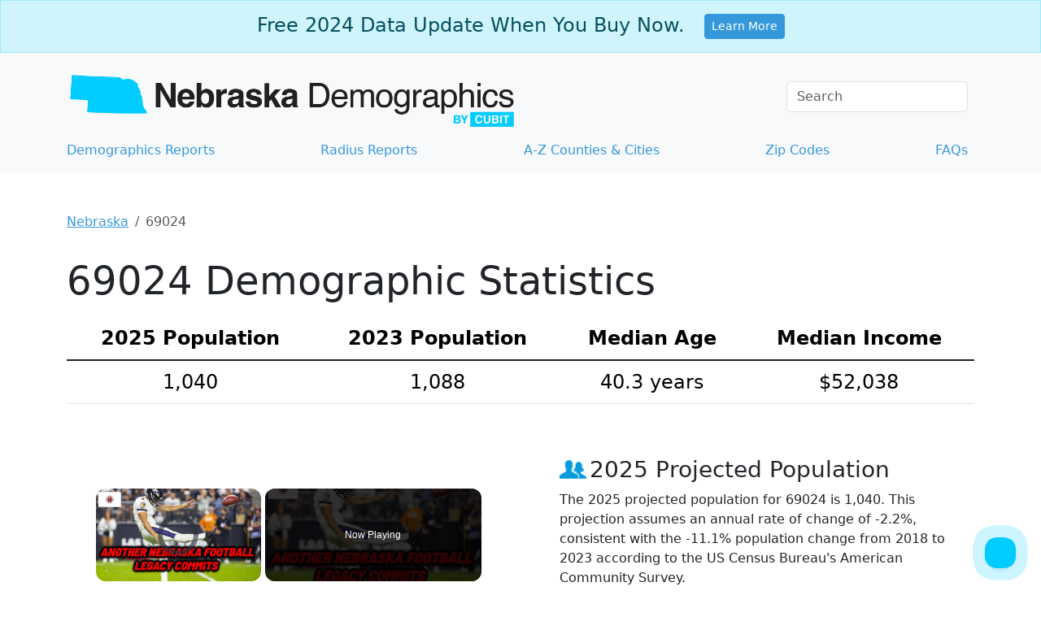

--- FILE ---
content_type: text/vtt; charset=utf-8
request_url: https://video-meta.open.video/caption/STlE7eXdlORb/46baaada0c45de8d5ca17bda844bec6e_en.vtt
body_size: 56399
content:
WEBVTT

00:00.599 --> 00:07.160
good morning Husker fans welcome back to the Husker big red YouTube channel I'm Chris Peterson and joining me as always is Danny jillette and we're back for

00:07.160 --> 00:13.160
another episode of the podcast here after a rough weekend for Nebraska basketball where their bubble um for the

00:13.160 --> 00:18.480
NCA tournament may have burst but it was a strong weekend for the Huskers at the combine and we also got some recruiting

00:18.480 --> 00:23.880
notes so we're going to cover all that um so before we do please hit the like button hit the Subscribe button get into

00:23.880 --> 00:29.599
the comment section and Danny how are you doing on this Monday morning more awake than the basketball team I'll say

00:29.599 --> 00:37.239
that much yeah they uh did not show up on Saturday so um let's get started right there um

00:37.239 --> 00:42.440
you know in a game where they really needed to win it was a must-win game you know people use that a lot but this

00:42.440 --> 00:48.360
really was a must-win game for Nebraska seven and a half Point favorites and they found themselves down by 16 points

00:48.360 --> 00:55.039
they were totally flat um Fred hyberg kind of called them out after the game even you know basically saying that you

00:55.039 --> 01:00.600
know it's just really frustrating that there's no sense of urgency and you know you have these really important games on

01:00.600 --> 01:07.000
the line and they just they aren't playing I guess yeah with that urgency until you know as he said it was too late and he showed some frustration with

01:07.000 --> 01:12.119
some of the media members after the game but um you know I think he was more frustrated with his team and it's hard

01:12.119 --> 01:17.159
to blame him after that performance on Saturday because you know if they if

01:17.159 --> 01:23.640
they show up and play Nebraska basketball for 40 minutes they win that game yeah I mean they held Dawson Garcia

01:23.640 --> 01:29.520
in check for pretty much most of the game and they still couldn't figure out a way to get things done and um you know

01:29.520 --> 01:36.759
this has been a theme throughout the entire season fall behind uh you know by large margins early and then you know

01:36.759 --> 01:44.880
Northwestern they were lucky to be able to come back Penn State they couldn't do it and you know I get maybe from behind

01:44.880 --> 01:51.680
to Penn State and I mean excuse me Northwestern and then having a you know even a rough game against Penn State

01:51.680 --> 01:57.560
which in my opinion is when the wheels really started falling off but to come out on on Saturday like they did against

01:57.560 --> 02:03.079
Minnesota that was absolutely pathetic I mean now was pathetic basketball they looked like they didn't want to be there

02:03.079 --> 02:08.080
they looked disorganized and the defensive intensity wasn't there it looked like it looked like everybody was

02:08.080 --> 02:13.280
going through the motions with the exception of Bryce Williams who by this point is running on fumes because he's

02:13.280 --> 02:18.640
been you know carrying this team along with Jan Gary and um yeah so you know

02:18.640 --> 02:24.280
this was really a pathetic effort on Saturday and um you know I I I don't

02:24.280 --> 02:30.440
think the blame lies solely on one player or one performance as much as

02:30.440 --> 02:37.360
the whole entire team I mean this team looks lost right now yeah it's just really hard to Fathom I mean they went

02:37.360 --> 02:43.319
on that great run to get back in the NCA tournament mix um when they were Sol the IND mix and now they've lost four out of

02:43.319 --> 02:49.599
their last five games um and three of them have been at home I mean you lost to they've lost four out of their last

02:49.599 --> 02:54.640
six games at home and that to me is the biggest indictment of this program and it's not you look at the teams they've

02:54.640 --> 03:01.280
lost to rers uh USC Minnesota these aren't teams that are going to the NCA tournament so all Nebraska literally had

03:01.280 --> 03:06.920
to do to make the tournament was beat three non-tournament teams at home and they couldn't do it you know I mean I

03:06.920 --> 03:13.239
know they lost to Michigan at home too but still like you know I mean I think John rosin you know put out that tweet

03:13.239 --> 03:19.720
last month you know the CBS Sports basketball analyst like hey Nebraska just has to win these home games to get it done and and they didn't even have to

03:19.720 --> 03:26.120
win all those games because they they stuck out a couple of Road WIS so all they had to do was really beat ruter and

03:26.120 --> 03:32.120
Minnesota I you know beat all these you know below 500 teams in conference play at home and you know the fact that they

03:32.120 --> 03:38.120
weren't able to do it I mean that is a pretty shocking indictment for this team and um you know I know right now they're

03:38.120 --> 03:44.080
still projected to make the tournament according to ESPN but they they're like the last team in and you know I think

03:44.080 --> 03:49.840
there's a few ways they can still make it I think they need to either win their next three games which is you know win

03:49.840 --> 03:56.120
two in the conference the last two conference games and win one in the Big 10 tournament um or they're going to

03:56.120 --> 04:01.400
have to go one and one and probably win at least two games in the Big 10 tournament so they you know beat Iowa

04:01.400 --> 04:06.720
which that they actually have to do to make the big 10 tournament if they lose to Ohio State and Iowa they might not

04:06.720 --> 04:13.120
even make it to Indianapolis and you know if that happens people are talking about the NIT they may not even get to the NIT like if you don't even make it

04:13.120 --> 04:18.519
to the Big 10 tournament I don't know that you're going to get an nit invite because it's not as easy as it used to

04:18.519 --> 04:24.000
be to get to the NIT um so I mean I don't know it's it's kind of a drastic

04:24.000 --> 04:31.199
uh drop off for where this team was and yeah it's just really it's just really disappointing um the last possession you

04:31.199 --> 04:37.520
know you get I thought was a microcosm of the whole game you get the bucket you get the lead and then you come back down

04:37.520 --> 04:42.840
you give up a wide open three it's not like it was a contestant you know was a tough shot the dude was wide open in the

04:42.840 --> 04:48.360
corner and it's the same things we've seen all season you know these guys do not communicate well they do not

04:48.360 --> 04:54.360
communicate in transition defense even in their half court defense how many times early in the second half or in the

04:54.360 --> 05:00.560
first half even was did Minnesota Shooters get wide open attempts from three just wide

05:00.560 --> 05:06.479
and you just can't do that and beyond that they missed n free throws which was driving me absolutely Bonkers and I knew

05:06.479 --> 05:12.960
it was going to come back to haunt when it did so I mean they keep shooting themselves in the foot and it just I

05:12.960 --> 05:19.280
don't know that last sequence drove me crazy though like how does every single player on that team not find someone to

05:19.280 --> 05:25.360
guard and make sure like hey if we're going to lose at least make it be like a contested shot like they gave up a catch

05:25.360 --> 05:30.800
and shoot Corner three that was white like that that's one of the easiest shots to hit from three-pointer in basketball from the three-point range in

05:30.800 --> 05:37.080
basketball so just it's disappointing to me that the shot that Minnesota had to hit was just a routine shot it like

05:37.080 --> 05:42.440
wasn't even difficult and so I knew it was coming though because that's the way every single Nebraska sport ends so I

05:42.440 --> 05:48.199
knew somehow some way that Minnesota was going to come down and get points and that's not even being funny like I knew

05:48.199 --> 05:54.680
like because they look disheveled the whole game disorganized disheveled whatever you want to call it and so I knew all Minnesota had to do was you

05:54.680 --> 06:02.120
know go down the court not even the full way and get a wide open look because again they struggle with transition and

06:02.120 --> 06:08.599
it was it was just and the fact that they had to you know expend so much

06:08.599 --> 06:14.360
energy coming back from 20 points I mean you know that in itself they they

06:14.360 --> 06:20.560
shouldn't even have been in that way in the proc in in the first place they looked sleepy they looked you know kind

06:20.560 --> 06:27.960
of like they didn't want to be there in the first half and they played much better in the second half but I mean how many times have we seen in first half

06:27.960 --> 06:33.960
they just have not come know ready to play or at least energized to play yeah

06:33.960 --> 06:40.120
I mean it's you look at three I mean really outside the Michigan games the only one in the last five games where

06:40.120 --> 06:45.800
they haven't fallen behind by at least 10 points because I'm I'm pretty sure they were down awful yeah Michigan got

06:45.800 --> 06:50.919
shot the ball terribly um you know maybe not against Maryland I can't I'm trying

06:50.919 --> 06:56.520
to I think they did get down by at least 10 points in that one at least by like eight or nine and um yeah they just they

06:56.520 --> 07:01.599
I don't know what it is with this team but you know you the committee is looking at how you've performed in your

07:01.599 --> 07:09.400
last 10 games and this team has performed terribly I mean they've fallen behind um by at least 16 points now to

07:09.400 --> 07:14.759
to to Maryland I mean excuse me Minnesota Northwestern and Penn State three of the worst teams in the

07:14.759 --> 07:21.240
conference I mean and that to me that was the most frustrating thing it was like okay now we're going to turn it on in the second half when we get down by

07:21.240 --> 07:28.160
16 points and you know it's like if you had started the game this way you probably would have been over by halftime in your favor you know and so

07:28.160 --> 07:34.400
it's it's really frustrating to to sit there and just you know feel like you miss some opportunities but it's it's I

07:34.400 --> 07:39.879
guess it's still there for him I don't know I mean I just I don't know how they're going to flip the script and go

07:39.879 --> 07:47.800
win in Columbus this week and I'm worried about that Iowa game because Iowa was trying to get into the Big 10 tournament too so like yeah it's uh it's

07:47.800 --> 07:53.039
SC it's a scary time I know people are try are talking about Fred should Fred get fired and I don't I think I think

07:53.039 --> 07:59.759
that's way too drastic I mean Nebraska hasn't made back-to-back trips to the NCA tournament for 30 years so it's like

07:59.759 --> 08:05.919
it's not like this is a yearly expectation it's not that it's not a disappointment you know if they don't

08:05.919 --> 08:11.080
make it it will be and I think Fred hyber would be the first one to tell you that but I also think he's still the

08:11.080 --> 08:18.039
best guy for the job and I agree you know I just think this is what Nebraska basketball's G to be going forward is

08:18.039 --> 08:24.199
you know this team that's going to be you know on the bubble every year and you know maybe they can get to a sweet six team at some point maybe they can

08:24.199 --> 08:31.039
win a game in this turnour in the big dance at some point but you just got to keep getting there and they still have a chance they still games to play but it's

08:31.039 --> 08:37.479
not looking great right now someone someone suggested to fold the basketball program for for an ice hockey program

08:37.479 --> 08:44.519
and honestly I'd be that would be kind of cool I'd love uh I'd love some uh Nebraska Corn Huskers ice hockey I love

08:44.519 --> 08:51.959
Big Town hockey I I I love college hockey so that would be awesome but uh no all joking aside um I it's tough

08:51.959 --> 08:58.640
because I do think Fred's a guy for the job but boy is he hard to defend over these last couple weeks it's been a

08:58.640 --> 09:05.399
little bit of Rush fling here so I don't know I mean and again you know we've seen this team they started off you know

09:05.399 --> 09:11.480
really hot with the Diamond Head classic they struggled in the middle of January

09:11.480 --> 09:18.120
they got hot again and now they're in uh a bit of a lull to say the least so it's like which team are we going to see I

09:18.120 --> 09:24.480
the the inconsistency is is driving me absolutely crazy with this team because they should be a lot better than they

09:24.480 --> 09:29.880
are yeah I mean they have uh they do seem to play their best um when the backs when they're back are against the

09:29.880 --> 09:34.920
wall and their backs are against the wall now so we'll see but if they can they can make up for this loss with the

09:34.920 --> 09:41.600
win in Columbus if they win in Columbus then I think they set up you know a win against Iowa and then a win in the Big

09:41.600 --> 09:46.880
10 tournament to go to the NCA tournament so I mean it's still very doable if they can win these next three

09:46.880 --> 09:53.200
games and get to 20 wins I know that sounds crazy but like we saw them lose six in a row and then all of a sudden they beat Illinois and Oregon and all

09:53.200 --> 09:59.920
these other teams so like they are very capable and maybe maybe this will you know shock them back to life because you

09:59.920 --> 10:05.720
know if they're if they're not looking at their you know Jan Gary and Bryce Williams like they may not get more than two games these next two games May the

10:05.720 --> 10:12.000
last two games of their career and at Nebraska so they need they need to really think about that and uh you know

10:12.000 --> 10:18.279
is the effort that they want on Sunday is that what they want their Nebraska career to be remembered by I don't think so like I really don't think so um you

10:18.279 --> 10:25.279
know Sam hyberg these guys have a lot of Pride and uh I don't know why that they haven't shown you know a lot of fight um

10:25.279 --> 10:32.079
at least or urgency I mean not fight these guys fought on Sunday but on Sat Saturday but just no urgency and um so

10:32.079 --> 10:37.480
this is that Ohio State game is probably going to be the uh the gut check moment for this program you go in and winning

10:37.480 --> 10:43.760
Columbus then you're probably going to make the N tournament if you don't you might not even make it to Indie so you know we'll see what happens but it's gut

10:43.760 --> 10:50.440
check time for Nebraska it was good to see Conor aan kind of hit a couple threes to get himself rolling again but

10:50.440 --> 10:55.639
he's been another frustrating player he just hasn't seemed to be able to find his Groove consistently and he was

10:55.639 --> 11:01.279
supposed to be this knockdown three-point shooter and he hasn't been that of late I mean again he did he did

11:01.279 --> 11:07.279
do a little bit better job on Saturday but I mean the if he were able to step

11:07.279 --> 11:13.320
up as a consistent third scorer I think the outlook for this team changes drastically yeah if they I mean this

11:13.320 --> 11:19.240
team would be much different if they had rank mask you know I mean they would be I think they'd probably already be in

11:19.240 --> 11:24.600
double digit wins in terms of the Big 10 because they just don't have anybody you know ring was just so good in the ball

11:24.600 --> 11:29.959
screen game for one you know he could I mean you could have him and Bryce Williams you know playing a two man game

11:29.959 --> 11:35.680
where you know Bryce is hitting those mid-range shots and if uh you know teams are kind of doubling him he can pop it

11:35.680 --> 11:42.440
out to mass for that three how many times did we see him shoot that shot last year or score in the post or create shots for people we'll see next year not

11:42.440 --> 11:49.160
with this roster but yeah I mean it's it just it's disappointing because those three guys would have been a really you

11:49.160 --> 11:54.959
know that's that's a good Trio that you could build around and this it seems like they've been trying to find that

11:54.959 --> 12:00.440
third guy every game you know sometimes it's Connor uh sometimes it's Andrew Morgan sometimes it's nobody and when

12:00.440 --> 12:06.839
that happens kind of like on Saturday they lose bery looks legally confused sorry

12:06.839 --> 12:13.160
berky looks conf like there were time there were stretches on Saturday when it looked like he didn't know how to play basketball period like I don't know I

12:13.160 --> 12:18.199
don't know yeah I don't know's going on with him but I don't know if you felt the same way I want to speak for you but

12:18.199 --> 12:24.240
I mean he looks to me legitimately confused at some stretches on the court right now like he forgot how to play

12:24.240 --> 12:29.279
basketball the the the the mon Stars stole his powers yeah well he was hurt I

12:29.279 --> 12:35.680
don't know what's yeah I'm not sure what's up with him but um if Fred could untap his potential I mean he's the guy

12:35.680 --> 12:41.760
I think you know of the guys coming back that you know he probably has like the brightest I mean not counting rink Mass

12:41.760 --> 12:48.360
obviously but just the guys on this current team that are going to be back I think he's the one has the biggest upside in terms of what he could be as a

12:48.360 --> 12:53.639
player so I don't know there's a lot of untapped potential there Nebraska could have a really good front court but

12:53.639 --> 12:58.880
they're going to have to do some work in the portal finding guys at the backourt and um you know we'll see how that works

12:58.880 --> 13:04.519
out up the money because I don't know you know how many inate kids want to come here I mean we I mean we looked at

13:04.519 --> 13:12.120
the graphic like a couple months ago all the kids that have left or gone to other programs they're going to have to put money uh where their mouth is truthfully

13:12.120 --> 13:18.680
because I don't see any other way yeah no they definitely will and that's um hopefully Troy Dannon has the money

13:18.680 --> 13:25.120
cannons ready because you need it in basketball like for sure as much as you need it for football you need it in basketball to get those one or two

13:25.120 --> 13:30.480
players that make all the difference in the world and Nebraska's losing two big difference makers this team so and we're

13:30.480 --> 13:36.120
getting one in rank Mass which is good but you know got to find a couple other ones if this team wants to go dancing

13:36.120 --> 13:42.399
again so we'll see and Troy dann's been showing that he can fire off the money cannons when needed so that's that's at

13:42.399 --> 13:47.760
least a positive sign um and yeah and so uh let's switch topics to um football

13:47.760 --> 13:53.279
here it was a interesting weekend or past few days for Nebraska football at the combine and they kind of not stol in

13:53.279 --> 13:58.519
the show but there's been some guys that really have put out some outstanding performances starting with Ty Robinson

13:58.519 --> 14:04.120
who measured 65 288 pounds and then ran a 483 in the 40 which was the best time

14:04.120 --> 14:09.360
among defensive tackles it was one of the I think it was one of the top 20 times among defensive tackles like in

14:09.360 --> 14:14.800
the last 10 or 20 I can't remember what it was but at any rate um Ty Robinson

14:14.800 --> 14:23.759
you know definitely made himself some money like how early do you think this ke can go in the NFL draft in April honestly I'm thinking early early

14:23.759 --> 14:30.519
to mid second round because when you look at the need for defensive tackles around the league I think he could

14:30.519 --> 14:35.680
definitely fit there and it was impressive how much weight he lost between the last game he played and the

14:35.680 --> 14:42.360
combine too I mean I think it really helped his movement and um he put on a really good showing so good for him yeah

14:42.360 --> 14:47.920
I I think day two pick to me I mean second round pick it would shock me if he made it past the second round because

14:47.920 --> 14:53.079
like Ty Robinson for one thing I think he proved it Nebraska he's a solid run Defender like the guy can play well

14:53.079 --> 15:00.920
against the run and then he's got 12 career sacks I don't think people realize that but he had seven sacks last season um he also when a lot of guys are

15:00.920 --> 15:07.240
opting out of bowl games you know he he wanted to play in the pinstrip bowl and if any if there was anybody on this team

15:07.240 --> 15:13.480
that had the right to opt out of the pinstrip ball because they actually have like a bright NFL future it was Ty Robinson and he comes in has a sack in

15:13.480 --> 15:19.320
that game and so like I know that that might not do wonders for his draft stock but some team is going to fall in love

15:19.320 --> 15:24.920
with them because of that and they're going to get a great player and I feel like he you know he could be a he could

15:24.920 --> 15:31.240
be a five technique he could be a big defensive end for the right team and uh he can rush the passer inside he can

15:31.240 --> 15:36.440
rush the passer outside he just has a lot of Versatility and somebody's going to get a really good player I think in

15:36.440 --> 15:42.319
Ty Robinson but there could be I feel like there could be five Nebraska football players drafted which would be

15:42.319 --> 15:49.560
the most in a long time you know you have um Isaiah naor who put on a really good performance as well um honestly

15:49.560 --> 15:55.399
that was a little bit frust I mean I mean why that was a little bit frustrating I think it was all frustr I

15:55.399 --> 16:00.959
mean then Thomas fedon I mean they even had one I can't remember who it was one NFL analyst uh compared him to the

16:00.959 --> 16:07.120
Terminator said he looked like the Terminator and it was like okay but he didn't play like that at Nebraska and I understand he had the injuries and stuff

16:07.120 --> 16:13.519
and I do think there is you know I I think that fedon played better than some Nebraska fans give him credit for

16:13.519 --> 16:18.920
because if you talk to some the worst tight end of all time and he was a really good player but he also wasn't

16:18.920 --> 16:24.480
like an all big 10 player either which is what I thought he was going to be now maybe he'll be better like maybe he'll

16:24.480 --> 16:29.800
get um you know used but I don't know he he did make some different some

16:29.800 --> 16:35.560
interesting comments he's like I know what kind of player I am when I get the ball he said that when he was interviewed at the combine when he was

16:35.560 --> 16:41.440
asked like why he didn't come back to Nebraska because I think he could have came back I think he would have been a valuable piece for this team yeah next

16:41.440 --> 16:47.519
season but I do think he's gonna get drafted um I don't think it's going to be like the second day I think that's

16:47.519 --> 16:52.600
way too early but day three like fourth round yeah I definitely see Thomas coming off the the round like fourth

16:52.600 --> 17:00.040
fourth fifth round coming off the board yeah no that those comments were definitely interesting I mean but um ner

17:00.040 --> 17:06.079
was the most frustrating I mean he he tested really really really well and um

17:06.079 --> 17:11.480
yet he couldn't catch the ball against Iowa so who the hell knows maybe he made the right choice going to the draft I me

17:11.480 --> 17:17.438
I I thought it was a little premature but you look at the NFL combine as a whole and what it did for a guy like cam

17:17.439 --> 17:24.360
Jens and how it really Rose his stock so maybe this is what a guy like ner and a guy like fedon needs yeah it was

17:24.360 --> 17:30.679
interesting to see I thought the same thing when he was catching the balls in the you know individual drills like why didn't you catch that one against Iowa

17:30.679 --> 17:35.919
but I mean it's fine I think with the way the receiver set much conviction for

17:35.919 --> 17:42.960
for catching the ball against Illinois but you know I mean I don't think you really would have had a place for with Nebraska next season anyway you

17:42.960 --> 17:49.880
know with the with Dane key and Isaiah Hunter and all these other guys so I think it worked out for everybody fedon

17:49.880 --> 17:55.880
fedon I think could have but you know we'll see it's whatever I think he's a better blocker too and tight ends can

17:55.880 --> 18:02.360
play a lot in the NFL like special teams you know there's they're the new fullback essentially so um I think he'll

18:02.360 --> 18:07.760
find his way into the league I think Nash hutmaker is going to get drafted probably going to be on day three but

18:07.760 --> 18:13.520
you know as a as a backup defensive tackle I think he's got a lot of value and a guy that can be like a true nose

18:13.520 --> 18:19.159
tackle because there aren't that many you know nose tackle types in the NFL anymore especially guys that can really

18:19.159 --> 18:24.679
load up and stuff the run I know everybody's it's all about rushing the passer and yada y y but you know what

18:24.679 --> 18:30.679
like to rush the passer you got to stop the run and uh you know I know my Green Bay Packers can certainly use a guy like

18:30.679 --> 18:36.760
Nash hutmaker you know clogging up the middle so I definitely think like day three I think he's going to come off the board and I'm kind of surprised he

18:36.760 --> 18:42.640
didn't get invited to the combine actually I was just gonna say the same thing I I I am a little bit surprised that he didn't get invited but I think

18:42.640 --> 18:48.799
whoever you know takes a chance on him is going to get a steal and you know the Mind thing about fedoni honestly when

18:48.799 --> 18:54.440
you look at the tight end class it's not the strongest so I think maybe that factored into it too CU I bet he did his

18:54.440 --> 19:00.559
research on that end too it's a little bit lighter on the tight end front so maybe this was a was a good you know

19:00.559 --> 19:08.000
opportunity for him to try to see what he could do in the NFL but overall very interesting weekend it uh it said a lot

19:08.000 --> 19:13.880
about the Nebraska strength and conditioning Department in a positive way I think they all did really well and

19:13.880 --> 19:19.559
it was you know kind of um bittersweet because it was a lot of what could have

19:19.559 --> 19:25.640
been at Nebraska but as is the case once you leave Nebraska you know you tend to

19:25.640 --> 19:31.600
do a little bit better it was good yeah it was a good weekend for the strength and

19:31.600 --> 19:36.960
conditioning guys you know Cory C so that was good for them to see and um honestly it is a good day I know it is

19:36.960 --> 19:42.640
Bittersweet like to see fedoni and they are you know doing so well but it will help this program if there's like five

19:42.640 --> 19:48.600
guys drafted in April like that's something that they can start selling to recruits and that'll be the most in I

19:48.600 --> 19:56.039
can't remember I I read the mo they had four I want to say like 2016 or maybe 2018 but if they get five I think that

19:56.039 --> 20:01.120
would be a pretty solid number um Tommy Hill didn't work out at the combine he

20:01.120 --> 20:07.799
was there and it was interesting because Travis hunter in his uh combine interview said that um Tommy Hill is

20:07.799 --> 20:13.720
actually one of the the most difficult cornerbacks he faced this season he didn't say him by name he said the guy from Nebraska but we all know he was

20:13.720 --> 20:20.960
talking about so I think if Tommy Hill can run um he's gonna try to do it at the pro day if he can run and you know

20:20.960 --> 20:28.039
show that he's healthy in those movement drills he's not he's obviously not going to be a first round pick like he was projected but um I do think that he'll

20:28.039 --> 20:34.440
get drafted it's going to be on day three it might not be till the sixth or seventh round but man somebody could be getting a steal with this guy because if

20:34.440 --> 20:39.880
he's healthy he has played like a first round pick so now that's a guy that I

20:39.880 --> 20:45.760
that I legitimately feel bad for and how his Nebraska career ended because he was

20:45.760 --> 20:53.240
on a track to be really really good and he was really really good and uh you know and just to have that injury flare

20:53.240 --> 20:59.840
up at the worst time and uh he played really well in that Colorado game so Travis Hunter was definitely right there

20:59.840 --> 21:04.919
but he had the pick six I think it was so yep yeah that was just a that was

21:04.919 --> 21:11.320
that wasn't uh you know a frustrating kind of negative thing that was just frustrating and sad to see how it ended

21:11.320 --> 21:17.840
but I'm hoping he can latch on to a team somewhere and uh I know my Patriots had talked to him and stuff like that so I

21:17.840 --> 21:24.640
don't know we'll see it'll be interesting but I do think this group of players um has a lot of unta potential

21:24.640 --> 21:29.760
for the NFL and I think it's really really exciting that you know a guy like

21:29.760 --> 21:36.080
Ty Robinson under Matt rues leadership is you know getting Buzz at the NFL

21:36.080 --> 21:42.080
combine I think that's that's a good presedent you know moving forward yeah definitely you you want players want to

21:42.080 --> 21:47.880
get to the playoff and they want to get to the NFL and Nebraska's you know getting closer on the Wind side of

21:47.880 --> 21:53.400
things getting more competitive and getting more guys drafted um that's going to help you get better players and help you get to the playoffs so it's all

21:53.400 --> 21:59.240
connected um you know one ler look at our future wide receiver room I think uh our future WI receiver room and our

21:59.240 --> 22:06.360
future quarterback room and I think we might see some more conine invites down the road yeah and you know EMT Johnson

22:06.360 --> 22:12.720
too let's see what this guy can do I am excited to see what EMT can do kind of you know as the true rb1 because he

22:12.720 --> 22:18.919
never really has gotten the chance to be that for a full season so um we'll see speaking of uh you know that and some

22:18.919 --> 22:24.760
other um recruiting notes last week we were talking about you know CJ brona the Nebraska quarterback who was upgraded to

22:24.760 --> 22:30.880
a fourstar he was unranked when Nebraska got his commitment and of course that caused some grumbling among fans but it

22:30.880 --> 22:36.520
was like look this guy is going to be a blue chip Prospect now he is and um I said last week to watch out for some

22:36.520 --> 22:43.679
flip attempts well we've already got one as Oregon has come in with an offer last week um you know I don't know that there

22:43.679 --> 22:50.200
hasn't been any talk about like visits or anything like that so it doesn't seem like anything to worry about too much but um I'm sure there's going to be

22:50.200 --> 22:55.400
other teams you know on the radar of CJ brona he does have that official visit set up so I think Nebraska is in a good

22:55.400 --> 23:01.080
spot but uh you know always worrying when teams like Oregon and I'm sure some others like Georgia and Alabama will

23:01.080 --> 23:07.840
start um offering soon so that's always a little bit worrisome for uh for a Nebraska commitment it is worrisome but at the

23:07.840 --> 23:14.559
same time you can buy a guy out of the transfer portal so I mean it is like so

23:14.559 --> 23:21.279
so this is an interesting dynamic because you do worry about losing recruits and stuff but now it's almost like you can patch up you know your

23:21.279 --> 23:27.919
losses in the transfer portal as long as you have the cash and you know the money to spend and things like that so it's

23:27.919 --> 23:33.080
kind of interesting because the transfer portal I think takes away from high school recruiting not to go down this

23:33.080 --> 23:38.520
rabbit hole but um you know now I would I I wouldn't like to Lose a Guy like

23:38.520 --> 23:43.559
like Bruna but at the same time I think um you know with players entering the

23:43.559 --> 23:50.200
portal so much and things like that if we really needed a corner we could probably go and get one now I mean and I

23:50.200 --> 23:56.559
probably wouldn't have said that last year due to Matt rules you know love for developing high school players but based

23:56.559 --> 24:03.320
off the transfer portal Hall he had this year and his willingness to you know utilize it and Troy dannon's willingness

24:03.320 --> 24:08.480
again to open up his checkbook you know it's kind of created this new Dynamic

24:08.480 --> 24:15.400
for the program in terms of recruiting and honestly makes the losses in my opinion sting a little bit

24:15.400 --> 24:20.559
less yeah I mean I definitely think that's true um hopefully they can get BR

24:20.559 --> 24:26.480
keep Bron in the PO because like I said I I think he's going to be I think his ranking his rise in the rankings is just

24:26.480 --> 24:33.840
beginning I think he's actually one of the best cornerbacks in this class so hopefully um they can keep him in the fold but but you're right the um High

24:33.840 --> 24:38.919
School recr recruiting is not the end all be all that you know it used to be um

24:38.919 --> 24:44.480
so can't get other guys in the portal but but yeah go go ahead if there is a

24:44.480 --> 24:50.720
position where I want them to do to really focus on in high school recruiting it's offensive line like tackle and things like that because

24:50.720 --> 24:58.640
those are those are a premium position in the portal and a lot harder to get yeah absolutely um and speaking speaking

24:58.640 --> 25:04.520
of uh you know some of those premium positions um offensive tackle there's a couple other guys that are be coming in

25:04.520 --> 25:11.799
for visits um but another name kind on the offensive tackle board for the 2026 class is Hayden answorth who was a 2027

25:11.799 --> 25:17.799
recruit just reclassified ol Miss is like the N he's got a 95% chance with the on three prediction machine so

25:17.799 --> 25:23.960
they're the favorite but Nebraska is also you know listed as one of the top teams I'm a front runner according to um

25:23.960 --> 25:29.880
Steve bfong of on three so that's another name to know they're in the they're in the mix with a lot of offensive tackles it broke my heart that

25:29.880 --> 25:36.960
they U you know kind of fell off with Jackson kentwell but but Hayden worth another name to know for 2026 offensive

25:36.960 --> 25:43.760
tackle recruiting yeah I'm not surprised with Kent well I mean he's such a dynamic player and obviously the bigger

25:43.760 --> 25:50.760
teams are going to come calling but they do have a lot of um they do have a lot of um you know feelers out for offensive

25:50.760 --> 25:56.960
tackles so I'm kind of glad that they're really focusing on that position at the high school level because like I said I

25:56.960 --> 26:03.240
think there's a premium for those types of positions in the portal and if you really wanted to focus your high school

26:03.240 --> 26:11.240
efforts on positions it's the offensive line and um you know I think deakon Schmidt is a guy to watch he Nebraska

26:11.240 --> 26:17.919
made his top eight on Sunday and um you know it's going to be a tight tight

26:17.919 --> 26:24.679
recruitment he has you know Tennessee Oklahoma Alabama uh in his top eight

26:24.679 --> 26:30.679
he's the 30th overall interior offensive lineman in the 2026 class and the second

26:30.679 --> 26:37.960
overall player in the state of Colorado and um Colorado is a little bit interesting because they also you know

26:37.960 --> 26:46.080
are being connected to tight end Camden Jensen who is from Colorado so they're doing some work out there and um so yeah

26:46.080 --> 26:51.600
I I'll be interested to see how their offensive line board shapes out and

26:51.600 --> 26:57.919
looks and uh to me you know I think tackle and offensive line are are going

26:57.919 --> 27:03.840
to be very important this recruiting cycle yeah offensive tackle I think is

27:03.840 --> 27:10.159
um probably one of the number one priorities just based on um you know what they've brought in the past few

27:10.159 --> 27:17.159
classes and kind of what they need at some of those positions um so yeah there there are some really big names um you

27:17.159 --> 27:24.520
know to keep an eye on they haven't um like Kevin obot is one name I'm I'm watching I haven't seen him um set an

27:24.520 --> 27:31.960
official visit yet Rex Waterman has so it's kind of something to keep an eye on there um but yeah and Rex Waterman's

27:31.960 --> 27:37.600
going to visit twice he's going to visit um April 5th and then also um June 6th

27:37.600 --> 27:43.919
so that that tells you kind of where he is uh on the on the Nebraska tackle board but um he's a sneaky under the

27:43.919 --> 27:50.320
radar type of guy I like him yeah I do too and Michigan and Notre Dame a bunch of other programs are kind of sniffing

27:50.320 --> 27:56.200
around there so even though the offer sheet isn't super impressive right now he's one of those late risers you know

27:56.200 --> 28:02.840
that you're always talking about Jamal rule um we talked about him a little bit he's going to take an official visit so North Carolina State and Nebraska are

28:02.840 --> 28:09.519
kind of the top two teams there and then Dayton Rola is the other um official visitor he's going to be taking his

28:09.519 --> 28:17.600
official visit um on the weekend of June 20th with Deen Walker Ryan Mosley Camden

28:17.600 --> 28:24.120
Jensen Lincoln Watkins so that weekend is is kind of being built up as a big recruiting weekend and I just think that

28:24.120 --> 28:29.679
that solidifies again that you know Dayton ra is going to be you know the 2020 26 quarterback for Nebraska and

28:29.679 --> 28:35.320
that's probably not going to change say it louder please because I'm sure we're going to have a lot of

28:35.320 --> 28:40.760
questions in regards of that moving forward buten Walker's really really interesting because I love him he's an

28:40.760 --> 28:47.840
explosive running back uh they definitely need more running back depth for the future so at least making a strong impression on him that weekend is

28:47.840 --> 28:52.960
going to be important and then um just kind of looking at some other guys you know Trey

28:52.960 --> 28:58.120
Taylor is going to be visiting again um I think some point during the Spring I

28:58.120 --> 29:03.840
was going to say the spring game but obviously they're not having a spring game um sometime this spring and then um

29:03.840 --> 29:09.840
hopefully they can get him back because he's talking about making a decision this summer um so I like I said before I

29:09.840 --> 29:15.279
think Nebraska's very high up in the mix with Trey Taylor but um you know we'll see what happens after these last couple

29:15.279 --> 29:21.480
visits but I I would say Nebraska's at least in the top two or three which is why I think

29:21.480 --> 29:26.799
Nebraska didn't offer tamalia I know there was a lot of controvers fan

29:26.799 --> 29:31.960
controversy on that but I think um they're they're not necessarily banking

29:31.960 --> 29:37.600
on but I think they're pushing all their chips towards Trey Taylor and I think that's a good move he's a really

29:37.600 --> 29:44.200
talented quarterback and um he would he's also out of the Midwest so that would help the Midwest pipeline uh the

29:44.200 --> 29:49.279
the the Illinois pipeline in particular because there's a lot of good players that are coming out of the out of the

29:49.279 --> 29:55.399
Chicago you know Illinois area right now yeah they'll be interesting to see

29:55.399 --> 30:01.000
how much nil's a factor there um because you know Michigan's involved and they've shown that they're willing to pay for

30:01.000 --> 30:06.200
quarterbacks um you know Notre Dame I think LSU is also in the mix so there's

30:06.200 --> 30:13.200
some other there's some pretty big programs there um so you know we'll see how that all works out but um you know I

30:13.200 --> 30:19.279
know yeah there's going to be some some people are going to be mad about the Jeff tamalia thing and you know like

30:19.279 --> 30:26.120
that's a comparison Nebraska the coaching staff's going to have to live with over the next few years I mean that but they have made their decision I mean

30:26.120 --> 30:31.799
obviously like they it's not like they didn't know je tamalia didn't exist they they knew him they evaluated him and

30:31.799 --> 30:37.880
they just just feel that Dayton rayola has a better future and who's to say that they're right or wrong I mean I

30:37.880 --> 30:43.760
feel like you know that's it's more of probably a projection with Dayton rayola but he's playing at a really great

30:43.760 --> 30:51.159
program um he's taken all the steps you look at his physical development you know it's night and day from where he was a couple years ago and so I feel

30:51.159 --> 30:57.120
like that they just just believe in their heart of hearts that you know he's going to be a better quarterback than

30:57.120 --> 31:03.880
Jeff tamalia that there's more upside that there's more there to him than you know what the rankings say so you know

31:03.880 --> 31:09.840
Nebraska doesn't really care about the rankings that much I don't think mat rule frankly gives to you know two craps

31:09.840 --> 31:15.399
about what the rankings say we've seen that with his offers I don't really like the rankings either but go ahead sorry

31:15.399 --> 31:21.960
no I mean you're right I don't think that you need you know the rankings are overrated I mean it's not you all the time you see guys that are super highly

31:21.960 --> 31:29.320
rated recruits that end up doing nothing in high school so I mean you want to talk or I mean in college you want to talk about like you know a role of the

31:29.320 --> 31:35.399
dice I mean I would say High School recruiting is even more inexact than than um the NFL because sometimes you

31:35.399 --> 31:40.639
just don't know about competition and all that other type of stuff or just maturity levels there's a lot of things

31:40.639 --> 31:45.799
that you know go into getting a 17 18 year old kid to you know take that

31:45.799 --> 31:52.279
talent and turn into an NFL player so I mean I think Nebraska's doing that and um I like I like ra I liked when they

31:52.279 --> 31:57.600
got him committed and I like the development path that he's on if he wasn't trending up maybe it would be a

31:57.600 --> 32:03.720
different conversation but I think he's trending up in the right spot and so you know they've kind of committed to him

32:03.720 --> 32:10.919
he's committed to them and I don't think that that's going to change I'd be really surprised if that changed the Belleview West Trio were can't miss

32:10.919 --> 32:17.760
prospects out of the state a couple years ago and now they're all no longer here so I mean that's that's not to you

32:17.760 --> 32:25.600
know crep on them necessarily that's just to say that a lot of these kids in state you know once once they start

32:25.600 --> 32:31.039
playing with you know the big boys and and and and the bigger guys you know

32:31.039 --> 32:36.720
maybe maybe they're not as good as they were at the Nebraska high school level

32:36.720 --> 32:42.320
so I do think there's a lot of talent in this state and I think there's a lot of talent in these there has been a lot of

32:42.320 --> 32:48.480
talent over these last couple classes but not everybody's GNA pan out yeah and we'll see um you know what

32:48.480 --> 32:54.360
that means for like Carter Nelson I think this is a big year for him and how they're going to utilize him um but yeah

32:54.360 --> 33:00.760
because he's kind of the next big one because you know Malachi left um so yeah there's really not like a big instate

33:00.760 --> 33:07.399
you know guy at least on offense I mean there's um you know like Tyson Terry's coming in on defense um

33:07.399 --> 33:12.919
but yeah yeah Christian Jones yeah that's a good one but um a lot of the stars have been in the state have been

33:12.919 --> 33:20.399
on the offensive side of the ball and they haven't panned out too well we did see Carter catch that touchdown pass last year but they moved him around to

33:20.399 --> 33:26.679
receiver and I don't I don't even know where he's going to play this year to be honest they really haven't said I'm assuming tight end but you know they

33:26.679 --> 33:33.559
they haven't really and they've been pretty tight lipped on that so I don't know his development in year two I think is going to be pretty important I agree

33:33.559 --> 33:40.240
and I think it's time to take the training wheels off I I I get that uh he he actually did play a lot last year

33:40.240 --> 33:46.200
just on special teams um but I think it's time to take the train whe off offensively and see what he can do I

33:46.200 --> 33:52.600
know um he had surgery at the at the very end of last season and um I'm very

33:52.600 --> 33:58.760
interested to see you know what what he can kind of um what what he can bring to

33:58.760 --> 34:05.120
the table because I think when you look at these skill positions you're seeing a lot more out of state kids like Cortez

34:05.120 --> 34:11.200
Mills and Isaiah mosy and you know guys like that even when you even when we talked about some of the kids that are

34:11.200 --> 34:17.480
coming to visit in June for example a lot of them are from Georgia and Florida so it's kind of interesting to see that

34:17.480 --> 34:23.800
shift towards the Georgia and Florida recruiting a little bit more as opposed to maybe Nebraska and Texas even

34:23.800 --> 34:30.079
Missouri you know we talked about a lot so it's kind of interesting to see where the recruiting board kind of Falls and

34:30.079 --> 34:35.919
how the recruiting strategies kind of changed when they brought in guys like Philip Simpson and Jamar mosy so

34:35.919 --> 34:41.358
recruiting is not recruiting is not an exact science so um but I think

34:41.359 --> 34:47.560
Nebraska's well positioned offensively and I think they have a lot of Talent on the defensive side of the football too

34:47.560 --> 34:53.638
to be ready for the future yeah I think they've really looked at you know in state is important but I think it that

34:53.639 --> 35:00.320
500 mile radius that they're trying to you know with Kansas City and St loue and you know Chicago maybe trying to get

35:00.320 --> 35:06.400
into there um even Kansas has some really the state of Kansas has some really good players too so I think you

35:06.400 --> 35:12.880
know trying to make sure that you know any any player that's like a blue chip from that area you know has an offer

35:12.880 --> 35:17.960
from Nebraska Nebraska's in the mix I think that's really what they're trying to build and uh you know we'll see I

35:17.960 --> 35:23.760
mean they got you know Juju Smith um Isaiah mosy like you said um you know they got Williams noer in the transfer

35:23.760 --> 35:30.200
portal um jaryan Parker out of St Louis so they're starting to make roads there and I think that's going to be a

35:30.200 --> 35:36.280
really yeah Dawson Merritt um yeah so untapped I think that's been an untapped

35:36.280 --> 35:41.320
um you know area for Nebraska they're playing a game at Arrowhead this year which I think just builds upon that kind

35:41.320 --> 35:46.359
of reinforces um you know the brand Nebraska is trying to kind of establish

35:46.359 --> 35:52.040
in the in that Kansas City you know Missouri area and yeah there's there's a ton of players there I mean you see it

35:52.040 --> 35:58.880
all the time and if Nebraska can create a foothold in St Louis in Kansas City and in Kansas in addition to Nebraska

35:58.880 --> 36:05.319
and then you you know cherry-pick some guys from Florida and California that's how you build a really successful program and I think that they're you

36:05.319 --> 36:11.520
know taking steps to do that they just hired a pro Personnel guy from the Patriots which I think is only going to help with their transfer portal

36:11.520 --> 36:16.800
evaluations and their high school evaluations which I think we're already pretty good so I mean they're doing

36:16.800 --> 36:23.040
everything that you want them to do I mean as a fan everything that you should want them to do from a recruiting side they're doing it so I mean I think

36:23.040 --> 36:29.200
that's a big positive we've heard this story before now we just need see the win stack up I

36:29.200 --> 36:34.400
mean but I do think all joking aside I do think uh they are in a good position

36:34.400 --> 36:39.640
and I think focusing on the Georgia Florida Missouri you know Midwest areas

36:39.640 --> 36:45.720
are the smart play and um I think building that NFL staff again even the

36:45.720 --> 36:51.400
general manager acquisition last week he came from the Patriots all specified

36:51.400 --> 36:56.720
during the glory years not the recent years because Nebraska wouldn't want any guy connected to the Patriots right now

36:56.720 --> 37:03.440
but um um you know I think Matt Ru is trying to build an NFL type team and and an NFL

37:03.440 --> 37:09.000
type staff and I think that's forward thinking too because as much as fans don't want to hear it this is like the

37:09.000 --> 37:14.839
NFL now so I mean I think Nebraska's in a good position in that respect as well

37:14.839 --> 37:20.200
yeah definitely um I think they've got the right coaches they just need to um

37:20.200 --> 37:27.160
you know get it get it get it done when it starts on the field there so we'll see how that all uh works out um quickly

37:27.160 --> 37:32.880
before we wrap up um the softball team you know had a three and two weekend so

37:32.880 --> 37:38.680
lost to Missouri lost to Oklahoma State but they did beat Missouri on Sunday um so you know they're still kind of

37:38.680 --> 37:44.480
cruising right along Nebraska baseball though lost two out of three games won the the opening game against s Houston

37:44.480 --> 37:51.200
State and they did play second ranked LSU and they had a lead actually and um blew it late so the Tigers won that and

37:51.200 --> 37:58.000
then lost to Kansas State 9 to6 and man they just they have a tough time in these non-conference games and that

37:58.000 --> 38:03.640
really you know it makes it hard when you're trying to get like an enlarge birth um so it seems like Nebraska

38:03.640 --> 38:08.800
again's probably going to have to you know maybe win the Big 10 not the big 10 tournament necessarily but probably you

38:08.800 --> 38:15.920
know be one of the top two teams in the regular season because their their non-conference resume so far is not working out great yeah they've really

38:15.920 --> 38:22.520
struggled in these noncon games and um I'm I'm hoping they can kind of fix you

38:22.520 --> 38:27.680
know kind of identify what's wrong and and fix it before Big 10 play but right

38:27.680 --> 38:34.800
now the non-conference schedule has just been a tough seding for them and so looking up at the schedule

38:34.800 --> 38:41.640
um yeah it looks like big 10 plays starting this week with u we got Washington will be um in Lincoln for a

38:41.640 --> 38:48.640
three- game series this weekend they play um at Omaha and then home against

38:48.640 --> 38:55.079
South Dakota state which is the first home game of the season on March 5th and then Washington for three games a couple

38:55.079 --> 39:02.359
games against witch to state but yeah then basically getting right into uh you know the heart of the Big 10 schedule so

39:02.359 --> 39:09.440
um it would be interesting to see how it works out I mean I think that they're you know off to a good start um I mean

39:09.440 --> 39:14.960
they should be off to a better start but you know I like what I've seen from the pitching staff and the they just need to

39:14.960 --> 39:22.000
put it together so like I'm not panicked yet um I still think that they're going to be one of the best teams in the Big 10 but it would be nice to start getting

39:22.000 --> 39:27.119
some more non-conference wins so you don't have to rely on like winning the conference to make the tournament they

39:27.119 --> 39:33.160
always start off slowly too or at least under will bolt they have so I'm not too worried yet but there's been some

39:33.160 --> 39:38.480
instances where it's been really frustrating so far so we'll see what happens but I'm not ready to throw in

39:38.480 --> 39:44.640
the towel like some like some fans are but again they need to you know really

39:44.640 --> 39:50.800
kind of have a strong week this week I think it starts this week and so it'll be interesting to see what happens but

39:50.800 --> 39:57.880
um I think they're very talented and they should be able to Make Some Noise Within these next couple weeks here

39:57.880 --> 40:04.000
and I guess you know the one thing when you saw where they were ranked at the start of the Season you thought maybe if everything worked out right they could

40:04.000 --> 40:10.079
be you know kind of contending to host one of those super regionals um so you know that I think that still should be a

40:10.079 --> 40:15.760
goal for this program um that's a realistic I mean that's a top 16 seed I don't think that's like crazy to or not

40:15.760 --> 40:22.119
a super Regional but host a regional excuse me um so you know hopefully they can get there and that would be a big

40:22.119 --> 40:27.640
step but uh yeah nothing to panic about so far and um you know softball's cruising along and I think I think

40:27.640 --> 40:32.760
everything's going along nicely there um yes it's going to be an exciting uh

40:32.760 --> 40:38.280
spring no Spring football basketball did well yeah women's basketball got a big

40:38.280 --> 40:44.480
win they'll start the Big 10 tournament on uh I think Wednesday against ruter I

40:44.480 --> 40:50.560
don't have to double check that but um anyways ruter will be um you know their first round game they're the 10 seed but

40:50.560 --> 40:57.000
I think they should be in the tournament if they win that game then they'll really be locked into the N tournament so but they destroyed Northwestern on

40:57.000 --> 41:02.400
Sunday which was a good sign they did yeah no the women's team has taking care of business I wish the men could do the

41:02.400 --> 41:08.040
same but I'm happy for the ladies they've had a they've had a difficult season in some aspects but they managed

41:08.040 --> 41:13.800
to pull it together and kind of write the ship when it's needed to be wred so

41:13.800 --> 41:19.319
they have and it's been disappointing without Natalie pots you know that she was hurt so both Nebraska teams really

41:19.319 --> 41:24.800
you know hurt by injuries this year to two of their best players and rink mass for the men's team Natalie pots for the

41:24.800 --> 41:30.599
women's team but hopefully they will both get d in March we'll see what happens with Ohio State later this week

41:30.599 --> 41:35.839
and um we'll wrap it up there for this episode of the podcast so thanks for hanging out with us um please make sure

41:35.839 --> 41:41.800
you hit the like button hit the Subscribe button get into the comment section and as always go Big Red go Big

41:41.800 --> 41:44.800
Red


--- FILE ---
content_type: text/javascript
request_url: https://www.nebraska-demographics.com/humix/inline_embed
body_size: 9746
content:
var ezS = document.createElement("link");ezS.rel="stylesheet";ezS.type="text/css";ezS.href="//go.ezodn.com/ezvideo/ezvideojscss.css?cb=186";document.head.appendChild(ezS);
var ezS = document.createElement("link");ezS.rel="stylesheet";ezS.type="text/css";ezS.href="//go.ezodn.com/ezvideo/ezvideocustomcss.css?cb=410002-0-186";document.head.appendChild(ezS);
window.ezVideo = {"appendFloatAfterAd":false,"language":"en","titleString":"","titleOption":"","autoEnableCaptions":false}
var ezS = document.createElement("script");ezS.src="//vjs.zencdn.net/vttjs/0.14.1/vtt.min.js";document.head.appendChild(ezS);
(function() {
		let ezInstream = {"prebidBidders":[{"bidder":"onetag","params":{"pubId":"62499636face9dc"},"ssid":"11291"},{"bidder":"pubmatic","params":{"adSlot":"Ezoic_default_video","publisherId":"156983"},"ssid":"10061"},{"bidder":"rubicon","params":{"accountId":21150,"siteId":269072,"video":{"language":"en","size_id":201},"zoneId":3326304},"ssid":"10063"},{"bidder":"sharethrough","params":{"pkey":"VS3UMr0vpcy8VVHMnE84eAvj"},"ssid":"11309"},{"bidder":"ttd","params":{"publisherId":"461ba9110ade25d01c7e91a05ac4675c","supplySourceId":"ezoic"},"ssid":"11384"},{"bidder":"yieldmo","params":{"placementId":"3159086761833865258"},"ssid":"11315"},{"bidder":"criteo","params":{"networkId":7987,"pubid":"101496","video":{"playbackmethod":[2,6]}},"ssid":"10050"},{"bidder":"amx","params":{"tagid":"ZXpvaWMuY29tLXJvbi12aWRlbw"},"ssid":"11290"},{"bidder":"adyoulike_i_s2s","params":{"placement":"b74dd1bf884ad15f7dc6fca53449c2db"},"ssid":"11314"},{"bidder":"amx_i_s2s","params":{"tagid":"JreGFOmAO"},"ssid":"11290"},{"bidder":"criteo_i_s2s","params":{"networkId":12274,"pubid":"104211","video":{"playbackmethod":[2,6]}},"ssid":"10050"},{"bidder":"onetag_i_s2s","params":{"pubId":"62499636face9dc"},"ssid":"11291"},{"bidder":"pubmatic_i_s2s","params":{"adSlot":"Ezoic_default_video","publisherId":"156983"},"ssid":"10061"},{"bidder":"rubicon_i_s2s","params":{"accountId":21150,"siteId":421616,"video":{"language":"en","size_id":201},"zoneId":2495262},"ssid":"10063"},{"bidder":"sharethrough_i_s2s","params":{"pkey":"kgPoDCWJ3LoAt80X9hF5eRLi"},"ssid":"11309"},{"bidder":"sonobi_i_s2s","params":{"TagID":"86985611032ca7924a34"},"ssid":"10048"}],"apsSlot":{"slotID":"","divID":"","slotName":"","sizes":null,"slotParams":{}},"allApsSlots":[],"genericInstream":false,"UnfilledCnt":0,"AllowPreviousBidToSetBidFloor":false,"PreferPrebidOverAmzn":false,"DoNotPassBidFloorToPreBid":false,"bidCacheThreshold":-1,"rampUp":true,"IsEzDfpAccount":true,"EnableVideoDeals":false,"monetizationApproval":{"DomainId":410002,"Domain":"nebraska-demographics.com","HumixChannelId":26014,"HasGoogleEntry":false,"HDMApproved":false,"MCMApproved":true},"SelectivelyIncrementUnfilledCount":false,"BlockBidderAfterBadAd":true,"useNewVideoStartingFloor":false,"addHBUnderFloor":false,"dvama":false,"dgeb":false,"vatc":{"at":"INSTREAM","fs":"UNIFORM","mpw":200,"itopf":false,"bcds":"v","bcdsds":"g","bcd":{"ad_type":"INSTREAM","data":{"country":"US","form_factor":1,"impressions":5003987,"share_ge7":0.79684,"bucket":"bid-rich","avg_depth":9.054274,"p75_depth":12,"share_ge5":0.82222,"share_ge9":0.761307},"is_domain":false,"loaded_at":"2026-01-24T01:18:18.487536984-08:00"}},"totalVideoDuration":0,"totalAdsPlaybackDuration":0,"optimizedPrebidPods":true};
		if (typeof __ezInstream !== "undefined" && __ezInstream.breaks) {
			__ezInstream.breaks = __ezInstream.breaks.concat(ezInstream.breaks);
		} else {
			window.__ezInstream = ezInstream;
		}
	})();
var EmbedExclusionEvaluated = 'exempt'; var EzoicMagicPlayerExclusionSelectors = [".humix-off"];var EzoicMagicPlayerInclusionSelectors = [];var EzoicPreferredLocation = '1';

			window.humixFirstVideoLoaded = true
			window.dispatchEvent(new CustomEvent('humixFirstVideoLoaded'));
		
window.ezVideoIframe=false;window.renderEzoicVideoContentCBs=window.renderEzoicVideoContentCBs||[];window.renderEzoicVideoContentCBs.push(function(){let videoObjects=[{"PlayerId":"ez-4999","VideoContentId":"MCztiPa5Pk2","VideoPlaylistSelectionId":0,"VideoPlaylistId":1,"VideoTitle":"Analyzing legacy commitments for Nebraska Football","VideoDescription":"Nebraska football landed a slew of legacy commitments in recent days. We break it all down and offer more Nebraska football recruiting nuggets. \n\n#Huskers #GBR\n\nHusker Big Red: https://huskerbigred.com/\nFacebook: https://www.facebook.com/huskerbigred\nHusker BR Twitter: https://twitter.com/HuskerBr\nGreat Cornholio Twitter: https://twitter.com/NebCornholio","VideoChapters":{"Chapters":["Discussing the Latest News and Commitments in Nebraska Football","The Importance of Special Teams in Football","The Value of Legacy Commitments and Scholarship Punters","Nebraska's Struggles with Kicking and Punting","Legacy Players and Recent Commitments to Nebraska Football","The Potential of Tyson Harry as a Defensive Lineman","The Importance of Recruiting in Building a Strong Football Team","Nebraska's Recruiting Strategies and Successes","Observations on Recent Visits and Recruiting Battles","The Importance of Recruiting for a Strong Football Program","The Depth and Talent of Nebraska's Wide Receiver and Tight End Rooms","Gateland Bear and the Future of Nebraska's Receiving Corps","Discussing the Tight End Room and Recruitments","Nebraska's Recruiting Strategies and Evaluation Process","Michael Burt as a Secondary Option and Depth in the Tight End Room","The Importance of Recruiting for NFL Success","Nebraska's Recruiting Strategy and Momentum","The Coaching Staff's Dedication to Recruiting and Future Outlook","Locking Down Recruits in the Midwest and Beyond","Expanding Recruiting Pipelines and Making Positive Inroads","Prioritizing InState Talent and Looking Ahead to the Future","The Importance of Early Recruitment Efforts","Prioritizing Talent Over Location","Positive Outlook on Football Recruiting"],"StartTimes":[0,37040,261360,280920,299360,354440,557680,567800,641280,861960,887800,1095160,1141639,1188499,1265940,1363160,1428680,1592960,1677520,1712399,1733960,1978560,2000800,2020320],"EndTimes":[37040,261360,280920,299360,354440,557680,567800,641280,861960,887800,1095160,1141639,1188499,1265940,1363160,1428680,1592960,1677520,1712399,1733960,1978560,2000800,2020320,2117280]},"VideoLinksSrc":"","VideoSrcURL":"https://streaming.open.video/contents/rWchjpZoJQjDhCjQ/1686599492/index.m3u8","VideoDurationMs":2109273,"DeviceTypeFlag":14,"FloatFlag":14,"FloatPosition":1,"IsAutoPlay":true,"IsLoop":false,"IsLiveStreaming":false,"OutstreamEnabled":false,"ShouldConsiderDocVisibility":true,"ShouldPauseAds":true,"AdUnit":"","ImpressionId":0,"VideoStartTime":0,"IsStartTimeEnabled":0,"IsKeyMoment":false,"PublisherVideoContentShare":{"DomainIdOwner":376874,"DomainIdShare":410002,"DomainIdHost":376874,"DomainNameOwner":"huskerbigred.com","VideoContentId":"MCztiPa5Pk2","LoadError":"[MagicPlayerPlaylist:0]","IsEzoicOwnedVideo":false,"IsGenericInstream":false,"IsOutstream":false,"IsGPTOutstream":false},"VideoUploadSource":"import-from-youtube","IsVertical":false,"IsPreferred":false,"ShowControls":false,"IsSharedEmbed":false,"ShortenId":"MCztiPa5Pk2","Preview":false,"PlaylistHumixId":"","VideoSelection":10,"MagicPlaceholderType":1,"MagicHTML":"\u003cdiv id=ez-video-wrap-ez-4998 class=ez-video-wrap style=\"align-self: stretch;\"\u003e\u003cdiv class=ez-video-center\u003e\u003cdiv class=\"ez-video-content-wrap ez-rounded-border\"\u003e\u003cdiv id=ez-video-wrap-ez-4999 class=\"ez-video-wrap ez-video-magic\" style=\"align-self: stretch;\"\u003e\u003cdiv class=ez-video-magic-row\u003e\u003col class=ez-video-magic-list\u003e\u003cli class=\"ez-video-magic-item ez-video-magic-autoplayer\"\u003e\u003cdiv id=floating-placeholder-ez-4999 class=floating-placeholder style=\"display: none;\"\u003e\u003cdiv id=floating-placeholder-sizer-ez-4999 class=floating-placeholder-sizer\u003e\u003cpicture class=\"video-js vjs-playlist-thumbnail\"\u003e\u003cimg id=floating-placeholder-thumbnail alt loading=lazy nopin=nopin\u003e\u003c/picture\u003e\u003c/div\u003e\u003c/div\u003e\u003cdiv id=ez-video-container-ez-4999 class=\"ez-video-container ez-video-magic-redesign ez-responsive ez-float-right\" style=\"flex-wrap: wrap;\"\u003e\u003cdiv class=ez-video-ez-stuck-bar id=ez-video-ez-stuck-bar-ez-4999\u003e\u003cdiv class=\"ez-video-ez-stuck-close ez-simple-close\" id=ez-video-ez-stuck-close-ez-4999 style=\"font-size: 16px !important; text-shadow: none !important; color: #000 !important; font-family: system-ui !important; background-color: rgba(255,255,255,0.5) !important; border-radius: 50% !important; text-align: center !important;\"\u003ex\u003c/div\u003e\u003c/div\u003e\u003cvideo id=ez-video-ez-4999 class=\"video-js ez-vid-placeholder\" controls preload=metadata\u003e\u003cp class=vjs-no-js\u003ePlease enable JavaScript\u003c/p\u003e\u003c/video\u003e\u003cdiv class=ez-vid-preview id=ez-vid-preview-ez-4999\u003e\u003c/div\u003e\u003cdiv id=lds-ring-ez-4999 class=lds-ring\u003e\u003cdiv\u003e\u003c/div\u003e\u003cdiv\u003e\u003c/div\u003e\u003cdiv\u003e\u003c/div\u003e\u003cdiv\u003e\u003c/div\u003e\u003c/div\u003e\u003c/div\u003e\u003cli class=\"ez-video-magic-item ez-video-magic-playlist\"\u003e\u003cdiv id=ez-video-playlist-ez-4998 class=vjs-playlist\u003e\u003c/div\u003e\u003c/ol\u003e\u003c/div\u003e\u003c/div\u003e\u003cdiv id=floating-placeholder-ez-4998 class=floating-placeholder style=\"display: none;\"\u003e\u003cdiv id=floating-placeholder-sizer-ez-4998 class=floating-placeholder-sizer\u003e\u003cpicture class=\"video-js vjs-playlist-thumbnail\"\u003e\u003cimg id=floating-placeholder-thumbnail alt loading=lazy nopin=nopin\u003e\u003c/picture\u003e\u003c/div\u003e\u003c/div\u003e\u003cdiv id=ez-video-container-ez-4998 class=\"ez-video-container ez-video-magic-redesign ez-responsive ez-float-right\" style=\"flex-wrap: wrap;\"\u003e\u003cdiv class=ez-video-ez-stuck-bar id=ez-video-ez-stuck-bar-ez-4998\u003e\u003cdiv class=\"ez-video-ez-stuck-close ez-simple-close\" id=ez-video-ez-stuck-close-ez-4998 style=\"font-size: 16px !important; text-shadow: none !important; color: #000 !important; font-family: system-ui !important; background-color: rgba(255,255,255,0.5) !important; border-radius: 50% !important; text-align: center !important;\"\u003ex\u003c/div\u003e\u003c/div\u003e\u003cvideo id=ez-video-ez-4998 class=\"video-js ez-vid-placeholder vjs-16-9\" controls preload=metadata\u003e\u003cp class=vjs-no-js\u003ePlease enable JavaScript\u003c/p\u003e\u003c/video\u003e\u003cdiv class=keymoment-container id=keymoment-play style=\"display: none;\"\u003e\u003cspan id=play-button-container class=play-button-container-active\u003e\u003cspan class=\"keymoment-play-btn play-button-before\"\u003e\u003c/span\u003e\u003cspan class=\"keymoment-play-btn play-button-after\"\u003e\u003c/span\u003e\u003c/span\u003e\u003c/div\u003e\u003cdiv class=\"keymoment-container rewind\" id=keymoment-rewind style=\"display: none;\"\u003e\u003cdiv id=keymoment-rewind-box class=rotate\u003e\u003cspan class=\"keymoment-arrow arrow-two double-arrow-icon\"\u003e\u003c/span\u003e\u003cspan class=\"keymoment-arrow arrow-one double-arrow-icon\"\u003e\u003c/span\u003e\u003c/div\u003e\u003c/div\u003e\u003cdiv class=\"keymoment-container forward\" id=keymoment-forward style=\"display: none;\"\u003e\u003cdiv id=keymoment-forward-box\u003e\u003cspan class=\"keymoment-arrow arrow-two double-arrow-icon\"\u003e\u003c/span\u003e\u003cspan class=\"keymoment-arrow arrow-one double-arrow-icon\"\u003e\u003c/span\u003e\u003c/div\u003e\u003c/div\u003e\u003cdiv id=vignette-overlay\u003e\u003c/div\u003e\u003cdiv id=vignette-top-card class=vignette-top-card\u003e\u003cdiv class=vignette-top-channel\u003e\u003ca class=top-channel-logo target=_blank role=link aria-label=\"channel logo\" style='background-image: url(\"https://video-meta.humix.com/logo/22901/logo-1745490114.webp\");'\u003e\u003c/a\u003e\u003c/div\u003e\u003cdiv class=\"vignette-top-title top-enable-channel-logo\"\u003e\u003cdiv class=\"vignette-top-title-text vignette-magic-player\"\u003e\u003ca class=vignette-top-title-link id=vignette-top-title-link-ez-4998 target=_blank tabindex=0 href=https://open.video/video/MCztiPa5Pk2\u003eAnalyzing legacy commitments for Nebraska Football\u003c/a\u003e\u003c/div\u003e\u003c/div\u003e\u003cdiv class=vignette-top-share\u003e\u003cbutton class=vignette-top-button type=button title=share id=vignette-top-button\u003e\u003cdiv class=top-button-icon\u003e\u003csvg height=\"100%\" version=\"1.1\" viewBox=\"0 0 36 36\" width=\"100%\"\u003e\n                                        \u003cuse class=\"svg-shadow\" xlink:href=\"#share-icon\"\u003e\u003c/use\u003e\n                                        \u003cpath class=\"svg-fill\" d=\"m 20.20,14.19 0,-4.45 7.79,7.79 -7.79,7.79 0,-4.56 C 16.27,20.69 12.10,21.81 9.34,24.76 8.80,25.13 7.60,27.29 8.12,25.65 9.08,21.32 11.80,17.18 15.98,15.38 c 1.33,-0.60 2.76,-0.98 4.21,-1.19 z\" id=\"share-icon\"\u003e\u003c/path\u003e\n                                    \u003c/svg\u003e\u003c/div\u003e\u003c/button\u003e\u003c/div\u003e\u003c/div\u003e\u003ca id=watch-on-link-ez-4998 class=watch-on-link aria-label=\"Watch on Open.Video\" target=_blank href=https://open.video/video/MCztiPa5Pk2\u003e\u003cdiv class=watch-on-link-content aria-hidden=true\u003e\u003cdiv class=watch-on-link-text\u003eWatch on\u003c/div\u003e\u003cimg style=\"height: 1rem;\" src=https://assets.open.video/open-video-white-logo.png alt=\"Video channel logo\" class=img-fluid\u003e\u003c/div\u003e\u003c/a\u003e\u003cdiv class=ez-vid-preview id=ez-vid-preview-ez-4998\u003e\u003c/div\u003e\u003cdiv id=lds-ring-ez-4998 class=lds-ring\u003e\u003cdiv\u003e\u003c/div\u003e\u003cdiv\u003e\u003c/div\u003e\u003cdiv\u003e\u003c/div\u003e\u003cdiv\u003e\u003c/div\u003e\u003c/div\u003e\u003cdiv id=ez-video-links-ez-4998 style=position:absolute;\u003e\u003c/div\u003e\u003c/div\u003e\u003c/div\u003e\u003cdiv id=ez-lower-title-link-ez-4998 class=lower-title-link\u003e\u003ca href=https://open.video/video/MCztiPa5Pk2 target=_blank\u003eAnalyzing legacy commitments for Nebraska Football\u003c/a\u003e\u003c/div\u003e\u003c/div\u003e\u003c/div\u003e","PreferredVideoType":0,"DisableWatchOnLink":false,"DisableVignette":false,"DisableTitleLink":false,"VideoPlaylist":{"VideoPlaylistId":1,"FirstVideoSelectionId":0,"FirstVideoIndex":0,"Name":"Universal Player","IsLooping":1,"IsShuffled":0,"Autoskip":0,"Videos":[{"PublisherVideoId":434325,"PublisherId":234410,"VideoContentId":"MCztiPa5Pk2","DomainId":376874,"Title":"Analyzing legacy commitments for Nebraska Football","Description":"Nebraska football landed a slew of legacy commitments in recent days. We break it all down and offer more Nebraska football recruiting nuggets. \n\n#Huskers #GBR\n\nHusker Big Red: https://huskerbigred.com/\nFacebook: https://www.facebook.com/huskerbigred\nHusker BR Twitter: https://twitter.com/HuskerBr\nGreat Cornholio Twitter: https://twitter.com/NebCornholio","VideoChapters":{"Chapters":null,"StartTimes":null,"EndTimes":null},"Privacy":"public","CreatedDate":"2023-06-12 19:31:39","ModifiedDate":"2023-06-12 19:52:49","PreviewImage":"https://video-meta.open.video/poster/rWchjpZoJQjDhCjQ/MCztiPa5Pk2_sHiEba.jpg","RestrictByReferer":false,"ImpressionId":0,"VideoDurationMs":2109273,"StreamingURL":"https://streaming.open.video/contents/rWchjpZoJQjDhCjQ/1686599492/index.m3u8","PublisherVideoContentShare":{"DomainIdOwner":376874,"DomainIdShare":410002,"DomainIdHost":376874,"DomainNameOwner":"huskerbigred.com","VideoContentId":"MCztiPa5Pk2","IsEzoicOwnedVideo":false,"IsGenericInstream":false,"IsOutstream":false,"IsGPTOutstream":false},"ExternalId":"","IABCategoryName":"American Football,College Sports","IABCategoryIds":"484,487","NLBCategoryIds":"590,567","IsUploaded":false,"IsProcessed":false,"IsContentShareable":true,"UploadSource":"import-from-youtube","IsPreferred":false,"Category":"","IsRotate":false,"ShortenId":"MCztiPa5Pk2","PreferredVideoType":0,"HumixChannelId":22901,"IsHumixChannelActive":true,"VideoAutoMatchType":0,"ShareBaseUrl":"//open.video/","CanonicalLink":"https://open.video/@huskerbigred/v/analyzing-legacy-commitments-for-nebraska-football","OpenVideoHostedLink":"https://open.video/@huskerbigred/v/analyzing-legacy-commitments-for-nebraska-football","ChannelSlug":"","Language":"en","Keywords":"Nebraska football,Nebraska Football recruiting,Cornhuskers,#GBR,#Huskers","HasMultiplePosterResolutions":true,"ResizedPosterVersion":1,"ChannelLogo":"logo/22901/logo-1745490114.webp","OwnerIntegrationType":"sa","IsChannelWPHosted":false,"HideReportVideoButton":false,"VideoPlaylistSelectionId":0,"VideoLinksSrc":"","VideoStartTime":0,"IsStartTimeEnabled":0,"AdUnit":"SharedVideo_2/cc7b85c7f251d3afab4df1ab468e0b31","VideoPlaylistId":1,"InitialIndex":0},{"PublisherVideoId":466097,"PublisherId":234410,"VideoContentId":"JuDQPqGbiY2","DomainId":376874,"Title":"Which Nebraska Football recruits are underrated? Plus more good news","Description":"Nebraska football is trending for another commitment in the 2024 class, plus which #Huskers commitments are still underrated? \n\nHusker Big Red: https://huskerbigred.com/\nFacebook: https://www.facebook.com/huskerbigred\nHusker BR Twitter: https://twitter.com/HuskerBr\nGreat Cornholio Twitter: https://twitter.com/NebCornholio","VideoChapters":{"Chapters":null,"StartTimes":null,"EndTimes":null},"Privacy":"public","CreatedDate":"2023-07-12 00:30:55","ModifiedDate":"2023-07-12 01:08:09","PreviewImage":"https://video-meta.open.video/poster/mPkrYEcstUXGHdTx/JuDQPqGbiY2_jFZRZH.jpg","RestrictByReferer":false,"ImpressionId":0,"VideoDurationMs":2749313,"StreamingURL":"https://streaming.open.video/contents/mPkrYEcstUXGHdTx/1689123976/index.m3u8","PublisherVideoContentShare":{"DomainIdOwner":376874,"DomainIdShare":410002,"DomainIdHost":376874,"DomainNameOwner":"huskerbigred.com","VideoContentId":"JuDQPqGbiY2","IsEzoicOwnedVideo":false,"IsGenericInstream":false,"IsOutstream":false,"IsGPTOutstream":false},"ExternalId":"","IABCategoryName":"College Sports,News","IABCategoryIds":"487,385","NLBCategoryIds":"567,421","IsUploaded":false,"IsProcessed":false,"IsContentShareable":true,"UploadSource":"import-from-youtube","IsPreferred":false,"Category":"","IsRotate":false,"ShortenId":"JuDQPqGbiY2","PreferredVideoType":0,"HumixChannelId":22901,"IsHumixChannelActive":true,"VideoAutoMatchType":0,"ShareBaseUrl":"//open.video/","CanonicalLink":"https://open.video/@huskerbigred/v/which-nebraska-football-recruits-are-underrated-plus-more-good-news","OpenVideoHostedLink":"https://open.video/@huskerbigred/v/which-nebraska-football-recruits-are-underrated-plus-more-good-news","ChannelSlug":"","Language":"en","Keywords":"Nebraska football,Huskers,#GBR,Nebraska football recruiting","HasMultiplePosterResolutions":true,"ResizedPosterVersion":0,"ChannelLogo":"logo/22901/logo-1745490114.webp","OwnerIntegrationType":"sa","IsChannelWPHosted":false,"HideReportVideoButton":false,"VideoPlaylistSelectionId":0,"VideoLinksSrc":"","VideoStartTime":0,"IsStartTimeEnabled":0,"AdUnit":"SharedVideo_2/cc7b85c7f251d3afab4df1ab468e0b31","VideoPlaylistId":1,"InitialIndex":1},{"PublisherVideoId":1986145,"PublisherId":234410,"VideoContentId":"Quu6n8Hbat2","DomainId":376874,"Title":"Nebraska football recruiting nuggets | Previewing Nebraska basketball and Maryland","Description":"We analyze some of the latest Nebraska football recruiting news, including a couple of flip attempts. Nebraska basketball also has another huge game against Maryland. We preview that and offer up our predictions. \n\n#huskers #gbr \n\nChapters\n\n1:18 Maryland Preview \u0026amp; prediction \n10:02 Nebraska football recruiting nuggets \n15:39 Matt Patricia to Ohio State; Scott Frost takes a shot at Trev","VideoChapters":{"Chapters":null,"StartTimes":null,"EndTimes":null},"Privacy":"public","CreatedDate":"2025-02-24 18:43:56","ModifiedDate":"2025-02-24 19:06:08","PreviewImage":"https://video-meta.open.video/poster/0PdIoca6M0_A/Quu6n8Hbat2_yzGdYF.jpg","RestrictByReferer":false,"ImpressionId":0,"VideoDurationMs":1405966,"StreamingURL":"https://streaming.open.video/contents/0PdIoca6M0_A/1741283818/index.m3u8","PublisherVideoContentShare":{"DomainIdOwner":376874,"DomainIdShare":410002,"DomainIdHost":376874,"DomainNameOwner":"huskerbigred.com","VideoContentId":"Quu6n8Hbat2","IsEzoicOwnedVideo":false,"IsGenericInstream":false,"IsOutstream":false,"IsGPTOutstream":false},"ExternalId":"","IABCategoryName":"College Sports,News","IABCategoryIds":"487,385","NLBCategoryIds":"567,421","IsUploaded":false,"IsProcessed":false,"IsContentShareable":true,"UploadSource":"import-from-youtube","IsPreferred":false,"Category":"","IsRotate":false,"ShortenId":"Quu6n8Hbat2","PreferredVideoType":0,"HumixChannelId":22901,"IsHumixChannelActive":true,"VideoAutoMatchType":0,"ShareBaseUrl":"//open.video/","CanonicalLink":"https://open.video/@huskerbigred/v/nebraska-football-recruiting-nuggets-previewing-nebraska-basketball-and-maryland","OpenVideoHostedLink":"https://open.video/@huskerbigred/v/nebraska-football-recruiting-nuggets-previewing-nebraska-basketball-and-maryland","ChannelSlug":"","Language":"en","Keywords":"Nebraska football,Nebraska football recruiting,Nebraska Cornhuskers,Matt Rhule,Fred Hoiberg,Maryland Terrapins,Nebraska basketball,Scott Frost,Matt Patricia","HasMultiplePosterResolutions":true,"ResizedPosterVersion":1,"ChannelLogo":"logo/22901/logo-1745490114.webp","OwnerIntegrationType":"sa","IsChannelWPHosted":false,"HideReportVideoButton":false,"VideoPlaylistSelectionId":0,"VideoLinksSrc":"","VideoStartTime":0,"IsStartTimeEnabled":0,"AdUnit":"SharedVideo_2/cc7b85c7f251d3afab4df1ab468e0b31","VideoPlaylistId":1,"InitialIndex":2},{"PublisherVideoId":1569288,"PublisherId":234410,"VideoContentId":"VDCsPfjqal2","DomainId":376874,"Title":"Nebraska football depth chart thoughts, worries about UTEP","Description":"We analyze the Nebraska football depth chart released this week, talk about reasons to worry about UTEP, and cover much more Nebraska Cornhuskers news. #GBR #Huskers","VideoChapters":{"Chapters":null,"StartTimes":null,"EndTimes":null},"Privacy":"public","CreatedDate":"2024-08-28 22:47:04","ModifiedDate":"2024-08-28 22:57:58","PreviewImage":"https://video-meta.open.video/poster/La7Ka7Vr3bzG/VDCsPfjqal2_tTAoSJ.jpg","RestrictByReferer":false,"ImpressionId":0,"VideoDurationMs":1536368,"StreamingURL":"https://streaming.open.video/contents/La7Ka7Vr3bzG/1739796805/index.m3u8","PublisherVideoContentShare":{"DomainIdOwner":376874,"DomainIdShare":410002,"DomainIdHost":376874,"DomainNameOwner":"huskerbigred.com","VideoContentId":"VDCsPfjqal2","IsEzoicOwnedVideo":false,"IsGenericInstream":false,"IsOutstream":false,"IsGPTOutstream":false},"ExternalId":"","IABCategoryName":"American Football,College Sports","IABCategoryIds":"484,487","NLBCategoryIds":"590,567","IsUploaded":false,"IsProcessed":false,"IsContentShareable":true,"UploadSource":"import-from-youtube","IsPreferred":false,"Category":"","IsRotate":false,"ShortenId":"VDCsPfjqal2","PreferredVideoType":0,"HumixChannelId":22901,"IsHumixChannelActive":true,"VideoAutoMatchType":0,"ShareBaseUrl":"//open.video/","CanonicalLink":"https://open.video/@huskerbigred/v/nebraska-football-depth-chart-thoughts-worries-about-utep","OpenVideoHostedLink":"https://open.video/@huskerbigred/v/nebraska-football-depth-chart-thoughts-worries-about-utep","ChannelSlug":"","Language":"en","Keywords":"Nebraska football,Nebraska Cornhuskers,Nebraska volleyball,Nebraska football recruiting,Dylan Raiola,Matt Rhule","HasMultiplePosterResolutions":true,"ResizedPosterVersion":0,"ChannelLogo":"logo/22901/logo-1745490114.webp","OwnerIntegrationType":"sa","IsChannelWPHosted":false,"HideReportVideoButton":false,"VideoPlaylistSelectionId":0,"VideoLinksSrc":"","VideoStartTime":0,"IsStartTimeEnabled":0,"AdUnit":"SharedVideo_2/cc7b85c7f251d3afab4df1ab468e0b31","VideoPlaylistId":1,"InitialIndex":3},{"PublisherVideoId":1264710,"PublisherId":11578,"VideoContentId":"xBb4s2bHI6f","DomainId":25031,"Title":"Finding Affordable Housing in Nebraska","Description":"Are you searching for affordable housing in Nebraska? Look no further! In this video, we\u0026#39;ll walk you through everything you need to know to find budget-friendly rental options in the Cornhusker State. Learn about the current rental market, types of affordable housing available, and key programs like Section Eight and Public Housing. Discover how to navigate waiting lists and get the latest updates on housing opportunities. Join us at Affordable Housing Online and make your search for affordable housing in Nebraska a success!","VideoChapters":{"Chapters":null,"StartTimes":null,"EndTimes":null},"Privacy":"public","CreatedDate":"2024-06-14 10:57:52","ModifiedDate":"2024-06-14 11:01:51","PreviewImage":"https://video-meta.open.video/poster/E_Pi83MHwBvk/E_Pi83MHwBvk_j1718362673593-lrvgd1_t1718362887_base.004.jpg","RestrictByReferer":false,"ImpressionId":0,"VideoDurationMs":171971,"StreamingURL":"https://streaming.open.video/contents/E_Pi83MHwBvk/1722810535/index.m3u8","PublisherVideoContentShare":{"DomainIdOwner":25031,"DomainIdShare":410002,"DomainIdHost":25031,"DomainNameOwner":"affordablehousingonline.com","VideoContentId":"xBb4s2bHI6f","IsEzoicOwnedVideo":false,"IsGenericInstream":false,"IsOutstream":false,"IsGPTOutstream":false},"ExternalId":"","IABCategoryName":"Welfare \u0026 Unemployment,Residential Rentals","IABCategoryIds":"394,442","NLBCategoryIds":"1089,485","IsUploaded":false,"IsProcessed":false,"IsContentShareable":true,"UploadSource":"video-production","IsPreferred":false,"Category":"","IsRotate":false,"ShortenId":"xBb4s2bHI6f","PreferredVideoType":0,"HumixChannelId":236,"IsHumixChannelActive":true,"VideoAutoMatchType":0,"ShareBaseUrl":"//open.video/","CanonicalLink":"https://affordablehousingonline.com/openvideo/v/finding-affordable-housing-in-nebraska","OpenVideoHostedLink":"https://open.video/@affordable-housing-online/v/finding-affordable-housing-in-nebraska","ChannelSlug":"affordable-housing-online","Language":"en","Keywords":"","HasMultiplePosterResolutions":true,"ResizedPosterVersion":0,"ChannelLogo":"logo/236/logo-1717692054.png","OwnerIntegrationType":"ns","IsChannelWPHosted":false,"HideReportVideoButton":false,"VideoPlaylistSelectionId":0,"VideoLinksSrc":"","VideoStartTime":0,"IsStartTimeEnabled":0,"AdUnit":"SharedVideo_2/cc7b85c7f251d3afab4df1ab468e0b31","VideoPlaylistId":1,"InitialIndex":4},{"PublisherVideoId":1615510,"PublisherId":234410,"VideoContentId":"M4W3O9GyHJ2","DomainId":376874,"Title":"Exclusive Q\u0026amp;A with Nebraska Football\u0026#39;s Izaac Dickey","Description":"We talk to Nebraska Football commit Izaac Dickey about his commitment to Nebraska and the art of the fullback.\n\nHusker Big Red: https://huskerbigred.com/\nFacebook: https://www.facebook.com/huskerbigred\nHusker BR Twitter: https://twitter.com/HuskerBr\nGreat Cornholio Twitter: https://twitter.com/NebCornholio","VideoChapters":{"Chapters":null,"StartTimes":null,"EndTimes":null},"Privacy":"public","CreatedDate":"2024-09-17 16:44:27","ModifiedDate":"2024-09-17 18:00:30","PreviewImage":"https://video-meta.open.video/poster/sfVeqL2HZLp5/M4W3O9GyHJ2_DLPNQk.jpg","RestrictByReferer":false,"ImpressionId":0,"VideoDurationMs":2154418,"StreamingURL":"https://streaming.open.video/contents/sfVeqL2HZLp5/1727786998/index.m3u8","PublisherVideoContentShare":{"DomainIdOwner":376874,"DomainIdShare":410002,"DomainIdHost":376874,"DomainNameOwner":"huskerbigred.com","VideoContentId":"M4W3O9GyHJ2","IsEzoicOwnedVideo":false,"IsGenericInstream":false,"IsOutstream":false,"IsGPTOutstream":false},"ExternalId":"","IABCategoryName":"College Sports","IABCategoryIds":"487","NLBCategoryIds":"567","IsUploaded":false,"IsProcessed":false,"IsContentShareable":true,"UploadSource":"import-from-youtube","IsPreferred":false,"Category":"","IsRotate":false,"ShortenId":"M4W3O9GyHJ2","PreferredVideoType":0,"HumixChannelId":22901,"IsHumixChannelActive":true,"VideoAutoMatchType":0,"ShareBaseUrl":"//open.video/","CanonicalLink":"https://open.video/@huskerbigred/v/exclusive-qa-with-nebraska-footballs-izaac-dickey","OpenVideoHostedLink":"https://open.video/@huskerbigred/v/exclusive-qa-with-nebraska-footballs-izaac-dickey","ChannelSlug":"","Language":"en","Keywords":"","HasMultiplePosterResolutions":true,"ResizedPosterVersion":0,"ChannelLogo":"logo/22901/logo-1745490114.webp","OwnerIntegrationType":"sa","IsChannelWPHosted":false,"HideReportVideoButton":false,"VideoPlaylistSelectionId":0,"VideoLinksSrc":"","VideoStartTime":0,"IsStartTimeEnabled":0,"AdUnit":"SharedVideo_2/cc7b85c7f251d3afab4df1ab468e0b31","VideoPlaylistId":1,"InitialIndex":5},{"PublisherVideoId":2019421,"PublisherId":234410,"VideoContentId":"oTCkKCPia72","DomainId":376874,"Title":"Has the bubble burst for Nebraska basketball? | How many Nebraska football players get drafted?","Description":"We analyze what the loss to Minnesota means for Nebraska basketball and their chances of making the NCAA tournament. It was also a great weekend for the #Huskers at the NFL combine, and we have some recruiting nuggets, too. #gbr","VideoChapters":{"Chapters":null,"StartTimes":null,"EndTimes":null},"Privacy":"public","CreatedDate":"2025-03-17 15:19:03","ModifiedDate":"2025-03-17 15:48:13","PreviewImage":"https://video-meta.open.video/poster/STlE7eXdlORb/oTCkKCPia72_aVTHeQ.jpg","RestrictByReferer":false,"ImpressionId":0,"VideoDurationMs":2503501,"StreamingURL":"https://streaming.open.video/contents/STlE7eXdlORb/1742793116/index.m3u8","PublisherVideoContentShare":{"DomainIdOwner":376874,"DomainIdShare":410002,"DomainIdHost":376874,"DomainNameOwner":"huskerbigred.com","VideoContentId":"oTCkKCPia72","IsEzoicOwnedVideo":false,"IsGenericInstream":false,"IsOutstream":false,"IsGPTOutstream":false},"ExternalId":"","IABCategoryName":"College Sports","IABCategoryIds":"487","NLBCategoryIds":"567","IsUploaded":false,"IsProcessed":false,"IsContentShareable":true,"UploadSource":"import-from-youtube","IsPreferred":false,"Category":"","IsRotate":false,"ShortenId":"oTCkKCPia72","PreferredVideoType":0,"HumixChannelId":22901,"IsHumixChannelActive":true,"VideoAutoMatchType":0,"ShareBaseUrl":"//open.video/","CanonicalLink":"https://open.video/@huskerbigred/v/has-the-bubble-burst-for-nebraska-basketball-how-many-nebraska-football-players-get-drafted","OpenVideoHostedLink":"https://open.video/@huskerbigred/v/has-the-bubble-burst-for-nebraska-basketball-how-many-nebraska-football-players-get-drafted","ChannelSlug":"","Language":"en","Keywords":"Nebraska football,NFL combine,Nebraska Cornhuskers,Matt Rhule,Fred Hoiberg,Brice Williams,Juwan Gary,Bracketology,Nebraska football recruiting,Nebraska basketball","HasMultiplePosterResolutions":true,"ResizedPosterVersion":1,"ChannelLogo":"logo/22901/logo-1745490114.webp","OwnerIntegrationType":"sa","IsChannelWPHosted":false,"HideReportVideoButton":false,"VideoPlaylistSelectionId":0,"VideoLinksSrc":"","VideoStartTime":0,"IsStartTimeEnabled":0,"AdUnit":"SharedVideo_2/cc7b85c7f251d3afab4df1ab468e0b31","VideoPlaylistId":1,"InitialIndex":6},{"PublisherVideoId":876745,"PublisherId":234410,"VideoContentId":"pGr3eyaaid2","DomainId":376874,"Title":"Latest Nebraska football recruiting buzz,  plus Nebraska vs. Ohio State predictions","Description":"Breaking down another huge game for Nebraska basketball, plus we talk about the latest recruiting news for Nebraska football. #huskers #gbr","VideoChapters":{"Chapters":null,"StartTimes":null,"EndTimes":null},"Privacy":"public","CreatedDate":"2024-03-04 04:47:53","ModifiedDate":"2024-03-04 15:30:12","PreviewImage":"https://video-meta.open.video/poster/9y6k8HtiRvok/pGr3eyaaid2_tzEimK.jpg","RestrictByReferer":false,"ImpressionId":0,"VideoDurationMs":2115413,"StreamingURL":"https://streaming.open.video/contents/9y6k8HtiRvok/1709565799/index.m3u8","PublisherVideoContentShare":{"DomainIdOwner":376874,"DomainIdShare":410002,"DomainIdHost":376874,"DomainNameOwner":"huskerbigred.com","VideoContentId":"pGr3eyaaid2","IsEzoicOwnedVideo":false,"IsGenericInstream":false,"IsOutstream":false,"IsGPTOutstream":false},"ExternalId":"","IABCategoryName":"College Sports,News","IABCategoryIds":"487,385","NLBCategoryIds":"567,421","IsUploaded":false,"IsProcessed":false,"IsContentShareable":true,"UploadSource":"import-from-youtube","IsPreferred":false,"Category":"","IsRotate":false,"ShortenId":"pGr3eyaaid2","PreferredVideoType":0,"HumixChannelId":22901,"IsHumixChannelActive":true,"VideoAutoMatchType":0,"ShareBaseUrl":"//open.video/","CanonicalLink":"https://open.video/@huskerbigred/v/latest-nebraska-football-recruiting-buzz-plus-nebraska-vs-ohio-state-predictions","OpenVideoHostedLink":"https://open.video/@huskerbigred/v/latest-nebraska-football-recruiting-buzz-plus-nebraska-vs-ohio-state-predictions","ChannelSlug":"","Language":"en","Keywords":"","HasMultiplePosterResolutions":true,"ResizedPosterVersion":0,"ChannelLogo":"logo/22901/logo-1745490114.webp","OwnerIntegrationType":"sa","IsChannelWPHosted":false,"HideReportVideoButton":false,"VideoPlaylistSelectionId":0,"VideoLinksSrc":"","VideoStartTime":0,"IsStartTimeEnabled":0,"AdUnit":"SharedVideo_2/cc7b85c7f251d3afab4df1ab468e0b31","VideoPlaylistId":1,"InitialIndex":7},{"PublisherVideoId":1904588,"PublisherId":234410,"VideoContentId":"pn5Iffb5bQ2","DomainId":376874,"Title":"Underrated roster moves by Nebraska football; Thoughts on Nebraska basketball","Description":"Nebraska football has a couple of veterans returning for next season, plus there could be a new transfer portal commitment for the Huskers. We also talked about the state of Nebraska basketball after a blowout loss. \n\n#GBR #Huskers","VideoChapters":{"Chapters":null,"StartTimes":null,"EndTimes":null},"Privacy":"public","CreatedDate":"2025-01-25 16:03:52","ModifiedDate":"2025-01-25 16:14:29","PreviewImage":"https://video-meta.open.video/poster/6KfYYcCRMNUj/pn5Iffb5bQ2_zexKVW.jpg","RestrictByReferer":false,"ImpressionId":0,"VideoDurationMs":1518016,"StreamingURL":"https://streaming.open.video/contents/6KfYYcCRMNUj/1737839179/index.m3u8","PublisherVideoContentShare":{"DomainIdOwner":376874,"DomainIdShare":410002,"DomainIdHost":376874,"DomainNameOwner":"huskerbigred.com","VideoContentId":"pn5Iffb5bQ2","IsEzoicOwnedVideo":false,"IsGenericInstream":false,"IsOutstream":false,"IsGPTOutstream":false},"ExternalId":"","IABCategoryName":"College Sports","IABCategoryIds":"487","NLBCategoryIds":"567","IsUploaded":false,"IsProcessed":false,"IsContentShareable":true,"UploadSource":"import-from-youtube","IsPreferred":false,"Category":"","IsRotate":false,"ShortenId":"pn5Iffb5bQ2","PreferredVideoType":0,"HumixChannelId":22901,"IsHumixChannelActive":true,"VideoAutoMatchType":0,"ShareBaseUrl":"//open.video/","CanonicalLink":"https://open.video/@huskerbigred/v/underrated-roster-moves-by-nebraska-football-thoughts-on-nebraska-basketball","OpenVideoHostedLink":"https://open.video/@huskerbigred/v/underrated-roster-moves-by-nebraska-football-thoughts-on-nebraska-basketball","ChannelSlug":"","Language":"en","Keywords":"Nebraska football,Nebraska Cornhuskers,Transfer Portal,Nebraska Basketball","HasMultiplePosterResolutions":true,"ResizedPosterVersion":1,"ChannelLogo":"logo/22901/logo-1745490114.webp","OwnerIntegrationType":"sa","IsChannelWPHosted":false,"HideReportVideoButton":false,"VideoPlaylistSelectionId":0,"VideoLinksSrc":"","VideoStartTime":0,"IsStartTimeEnabled":0,"AdUnit":"SharedVideo_2/cc7b85c7f251d3afab4df1ab468e0b31","VideoPlaylistId":1,"InitialIndex":8},{"PublisherVideoId":876707,"PublisherId":234410,"VideoContentId":"Vy4FTqbXjs2","DomainId":376874,"Title":"Nebraska Football RB depth chart predictions and breakout candidates","Description":"We break down Nebraska football\u0026#39;s running back competition, as well as offer our breakout candidates for the 2022 season.","VideoChapters":{"Chapters":null,"StartTimes":null,"EndTimes":null},"Privacy":"public","CreatedDate":"2024-03-04 04:13:13","ModifiedDate":"2024-03-04 15:03:47","PreviewImage":"https://video-meta.open.video/poster/SJ7EX7QHRnoR/Vy4FTqbXjs2_PovpOu.jpg","RestrictByReferer":false,"ImpressionId":0,"VideoDurationMs":1929560,"StreamingURL":"https://streaming.open.video/contents/SJ7EX7QHRnoR/1709564261/index.m3u8","PublisherVideoContentShare":{"DomainIdOwner":376874,"DomainIdShare":410002,"DomainIdHost":376874,"DomainNameOwner":"huskerbigred.com","VideoContentId":"Vy4FTqbXjs2","IsEzoicOwnedVideo":false,"IsGenericInstream":false,"IsOutstream":false,"IsGPTOutstream":false},"ExternalId":"","IABCategoryName":"College Sports","IABCategoryIds":"487","NLBCategoryIds":"567","IsUploaded":false,"IsProcessed":false,"IsContentShareable":true,"UploadSource":"import-from-youtube","IsPreferred":false,"Category":"","IsRotate":false,"ShortenId":"Vy4FTqbXjs2","PreferredVideoType":0,"HumixChannelId":22901,"IsHumixChannelActive":true,"VideoAutoMatchType":0,"ShareBaseUrl":"//open.video/","CanonicalLink":"https://open.video/@huskerbigred/v/nebraska-football-rb-depth-chart-predictions-and-breakout-candidates","OpenVideoHostedLink":"https://open.video/@huskerbigred/v/nebraska-football-rb-depth-chart-predictions-and-breakout-candidates","ChannelSlug":"","Language":"en","Keywords":"Huskers,Nebraska football,Cornhuskers,Scott Frost,Anthony Grant,Rahmir Johnson,Ajay Allen","HasMultiplePosterResolutions":true,"ResizedPosterVersion":0,"ChannelLogo":"logo/22901/logo-1745490114.webp","OwnerIntegrationType":"sa","IsChannelWPHosted":false,"HideReportVideoButton":false,"VideoPlaylistSelectionId":0,"VideoLinksSrc":"","VideoStartTime":0,"IsStartTimeEnabled":0,"AdUnit":"SharedVideo_2/cc7b85c7f251d3afab4df1ab468e0b31","VideoPlaylistId":1,"InitialIndex":9}],"IsVerticalPlaylist":false,"HumixId":""},"VideoRankingConfigId":-1,"CollectionId":-1,"ScoreGroupId":-1,"VideoAutoMatchType":1,"HumixChannelId":22901,"HasNextVideo":false,"NextVideoURL":"","ShareBaseUrl":"//open.video/","CanonicalLink":"https://open.video/@huskerbigred/v/analyzing-legacy-commitments-for-nebraska-football","OpenVideoHostedLink":"","ChannelSlug":"","ChannelLogo":"logo/22901/logo-1745490114.webp","PlayerLogoUrl":"","PlayerBrandingText":"","IsChannelWPHosted":false,"IsHumixApp":false,"IsMagicPlayer":true,"IsVerticalPlaylist":false,"SkipNVideosFromAutoplay":0,"Language":"en","HasMultiplePosterResolutions":true,"ResizedPosterVersion":1,"IsNoFollow":false,"VideoEndScreen":{"VideoEndScreenId":0,"VideoContentId":"","StartTime":0,"EndTime":0,"Elements":null},"ShouldFullscreenOnPlay":false,"StartWithMaxQuality":false,"RespectParentDimensions":false,"ContainerFitPlayer":false,"EmbedContainerType":0,"VideoPlaceholderId":4999,"URL":"","Width":0,"MaxWidth":"","Height":0,"PreviewURL":"https://video-meta.open.video/poster/rWchjpZoJQjDhCjQ/MCztiPa5Pk2_sHiEba.jpg","VideoDisplayType":0,"MatchOption":0,"PlaceholderSelectionId":0,"HashValue":"","IsFloating":true,"AdsEnabled":0,"IsAutoSelect":true,"Keyword":"","VideoMatchScore":92,"VideoPlaceholderHash":"","IsAIPlaceholder":true,"AutoInsertImpressionID":"","ExternalId":"","InsertMethod":"js","Video":{"PublisherVideoId":434325,"PublisherId":234410,"VideoContentId":"MCztiPa5Pk2","DomainId":376874,"Title":"Analyzing legacy commitments for Nebraska Football","Description":"Nebraska football landed a slew of legacy commitments in recent days. We break it all down and offer more Nebraska football recruiting nuggets. \n\n#Huskers #GBR\n\nHusker Big Red: https://huskerbigred.com/\nFacebook: https://www.facebook.com/huskerbigred\nHusker BR Twitter: https://twitter.com/HuskerBr\nGreat Cornholio Twitter: https://twitter.com/NebCornholio","VideoChapters":{"Chapters":null,"StartTimes":null,"EndTimes":null},"VideoLinksSrc":"","Privacy":"public","CreatedDate":"2023-06-12 19:31:39","ModifiedDate":"2023-06-12 19:52:49","PreviewImage":"https://video-meta.open.video/poster/rWchjpZoJQjDhCjQ/MCztiPa5Pk2_sHiEba.jpg","RestrictByReferer":false,"ImpressionId":0,"VideoDurationMs":2109273,"StreamingURL":"https://streaming.open.video/contents/rWchjpZoJQjDhCjQ/1686599492/index.m3u8","PublisherVideoContentShare":{"DomainIdOwner":376874,"DomainIdShare":410002,"DomainIdHost":376874,"DomainNameOwner":"huskerbigred.com","VideoContentId":"MCztiPa5Pk2","IsEzoicOwnedVideo":false,"IsGenericInstream":false,"IsOutstream":false,"IsGPTOutstream":false},"ExternalId":"","IABCategoryName":"American Football,College Sports","IABCategoryIds":"484,487","NLBCategoryIds":"590,567","IsUploaded":false,"IsProcessed":false,"IsContentShareable":true,"UploadSource":"import-from-youtube","IsPreferred":false,"Category":"","IsRotate":false,"ShortenId":"MCztiPa5Pk2","PreferredVideoType":0,"HumixChannelId":22901,"IsHumixChannelActive":true,"VideoAutoMatchType":1,"ShareBaseUrl":"//open.video/","CanonicalLink":"https://open.video/@huskerbigred/v/analyzing-legacy-commitments-for-nebraska-football","OpenVideoHostedLink":"https://open.video/@huskerbigred/v/analyzing-legacy-commitments-for-nebraska-football","ChannelSlug":"","Language":"en","Keywords":"Nebraska football,Nebraska Football recruiting,Cornhuskers,#GBR,#Huskers","HasMultiplePosterResolutions":true,"ResizedPosterVersion":1,"ChannelLogo":"logo/22901/logo-1745490114.webp","OwnerIntegrationType":"sa","IsChannelWPHosted":false,"HideReportVideoButton":false}},{"PlayerId":"ez-4998","VideoContentId":"MCztiPa5Pk2","VideoPlaylistSelectionId":0,"VideoPlaylistId":1,"VideoTitle":"Analyzing legacy commitments for Nebraska Football","VideoDescription":"Nebraska football landed a slew of legacy commitments in recent days. We break it all down and offer more Nebraska football recruiting nuggets. \n\n#Huskers #GBR\n\nHusker Big Red: https://huskerbigred.com/\nFacebook: https://www.facebook.com/huskerbigred\nHusker BR Twitter: https://twitter.com/HuskerBr\nGreat Cornholio Twitter: https://twitter.com/NebCornholio","VideoChapters":{"Chapters":["Discussing the Latest News and Commitments in Nebraska Football","The Importance of Special Teams in Football","The Value of Legacy Commitments and Scholarship Punters","Nebraska's Struggles with Kicking and Punting","Legacy Players and Recent Commitments to Nebraska Football","The Potential of Tyson Harry as a Defensive Lineman","The Importance of Recruiting in Building a Strong Football Team","Nebraska's Recruiting Strategies and Successes","Observations on Recent Visits and Recruiting Battles","The Importance of Recruiting for a Strong Football Program","The Depth and Talent of Nebraska's Wide Receiver and Tight End Rooms","Gateland Bear and the Future of Nebraska's Receiving Corps","Discussing the Tight End Room and Recruitments","Nebraska's Recruiting Strategies and Evaluation Process","Michael Burt as a Secondary Option and Depth in the Tight End Room","The Importance of Recruiting for NFL Success","Nebraska's Recruiting Strategy and Momentum","The Coaching Staff's Dedication to Recruiting and Future Outlook","Locking Down Recruits in the Midwest and Beyond","Expanding Recruiting Pipelines and Making Positive Inroads","Prioritizing InState Talent and Looking Ahead to the Future","The Importance of Early Recruitment Efforts","Prioritizing Talent Over Location","Positive Outlook on Football Recruiting"],"StartTimes":[0,37040,261360,280920,299360,354440,557680,567800,641280,861960,887800,1095160,1141639,1188499,1265940,1363160,1428680,1592960,1677520,1712399,1733960,1978560,2000800,2020320],"EndTimes":[37040,261360,280920,299360,354440,557680,567800,641280,861960,887800,1095160,1141639,1188499,1265940,1363160,1428680,1592960,1677520,1712399,1733960,1978560,2000800,2020320,2117280]},"VideoLinksSrc":"","VideoSrcURL":"https://streaming.open.video/contents/rWchjpZoJQjDhCjQ/1686599492/index.m3u8","VideoDurationMs":2109273,"DeviceTypeFlag":14,"FloatFlag":14,"FloatPosition":0,"IsAutoPlay":false,"IsLoop":true,"IsLiveStreaming":false,"OutstreamEnabled":false,"ShouldConsiderDocVisibility":true,"ShouldPauseAds":true,"AdUnit":"","ImpressionId":0,"VideoStartTime":0,"IsStartTimeEnabled":0,"IsKeyMoment":false,"PublisherVideoContentShare":{"DomainIdOwner":376874,"DomainIdShare":410002,"DomainIdHost":376874,"DomainNameOwner":"huskerbigred.com","VideoContentId":"MCztiPa5Pk2","IsEzoicOwnedVideo":false,"IsGenericInstream":false,"IsOutstream":false,"IsGPTOutstream":false},"VideoUploadSource":"import-from-youtube","IsVertical":false,"IsPreferred":false,"ShowControls":false,"IsSharedEmbed":false,"ShortenId":"MCztiPa5Pk2","Preview":false,"PlaylistHumixId":"","VideoSelection":0,"MagicPlaceholderType":2,"MagicHTML":"","PreferredVideoType":0,"DisableWatchOnLink":false,"DisableVignette":false,"DisableTitleLink":false,"VideoPlaylist":{"VideoPlaylistId":1,"FirstVideoSelectionId":0,"FirstVideoIndex":0,"Name":"Universal Player","IsLooping":1,"IsShuffled":0,"Autoskip":0,"Videos":[{"PublisherVideoId":434325,"PublisherId":234410,"VideoContentId":"MCztiPa5Pk2","DomainId":376874,"Title":"Analyzing legacy commitments for Nebraska Football","Description":"Nebraska football landed a slew of legacy commitments in recent days. We break it all down and offer more Nebraska football recruiting nuggets. \n\n#Huskers #GBR\n\nHusker Big Red: https://huskerbigred.com/\nFacebook: https://www.facebook.com/huskerbigred\nHusker BR Twitter: https://twitter.com/HuskerBr\nGreat Cornholio Twitter: https://twitter.com/NebCornholio","VideoChapters":{"Chapters":null,"StartTimes":null,"EndTimes":null},"Privacy":"public","CreatedDate":"2023-06-12 19:31:39","ModifiedDate":"2023-06-12 19:52:49","PreviewImage":"https://video-meta.open.video/poster/rWchjpZoJQjDhCjQ/MCztiPa5Pk2_sHiEba.jpg","RestrictByReferer":false,"ImpressionId":0,"VideoDurationMs":2109273,"StreamingURL":"https://streaming.open.video/contents/rWchjpZoJQjDhCjQ/1686599492/index.m3u8","PublisherVideoContentShare":{"DomainIdOwner":376874,"DomainIdShare":410002,"DomainIdHost":376874,"DomainNameOwner":"huskerbigred.com","VideoContentId":"MCztiPa5Pk2","LoadError":"[MagicPlayerPlaylist:0]","IsEzoicOwnedVideo":false,"IsGenericInstream":false,"IsOutstream":false,"IsGPTOutstream":false},"ExternalId":"","IABCategoryName":"American Football,College Sports","IABCategoryIds":"484,487","NLBCategoryIds":"590,567","IsUploaded":false,"IsProcessed":false,"IsContentShareable":true,"UploadSource":"import-from-youtube","IsPreferred":false,"Category":"","IsRotate":false,"ShortenId":"MCztiPa5Pk2","PreferredVideoType":0,"HumixChannelId":22901,"IsHumixChannelActive":true,"VideoAutoMatchType":1,"ShareBaseUrl":"//open.video/","CanonicalLink":"https://open.video/@huskerbigred/v/analyzing-legacy-commitments-for-nebraska-football","OpenVideoHostedLink":"https://open.video/@huskerbigred/v/analyzing-legacy-commitments-for-nebraska-football","ChannelSlug":"","Language":"en","Keywords":"Nebraska football,Nebraska Football recruiting,Cornhuskers,#GBR,#Huskers","HasMultiplePosterResolutions":true,"ResizedPosterVersion":1,"ChannelLogo":"logo/22901/logo-1745490114.webp","OwnerIntegrationType":"sa","IsChannelWPHosted":false,"HideReportVideoButton":false,"VideoPlaylistSelectionId":0,"VideoLinksSrc":"","VideoStartTime":0,"IsStartTimeEnabled":0,"AdUnit":"","VideoPlaylistId":1,"InitialIndex":0},{"PublisherVideoId":466097,"PublisherId":234410,"VideoContentId":"JuDQPqGbiY2","DomainId":376874,"Title":"Which Nebraska Football recruits are underrated? Plus more good news","Description":"Nebraska football is trending for another commitment in the 2024 class, plus which #Huskers commitments are still underrated? \n\nHusker Big Red: https://huskerbigred.com/\nFacebook: https://www.facebook.com/huskerbigred\nHusker BR Twitter: https://twitter.com/HuskerBr\nGreat Cornholio Twitter: https://twitter.com/NebCornholio","VideoChapters":{"Chapters":null,"StartTimes":null,"EndTimes":null},"Privacy":"public","CreatedDate":"2023-07-12 00:30:55","ModifiedDate":"2023-07-12 01:08:09","PreviewImage":"https://video-meta.open.video/poster/mPkrYEcstUXGHdTx/JuDQPqGbiY2_jFZRZH.jpg","RestrictByReferer":false,"ImpressionId":0,"VideoDurationMs":2749313,"StreamingURL":"https://streaming.open.video/contents/mPkrYEcstUXGHdTx/1689123976/index.m3u8","PublisherVideoContentShare":{"DomainIdOwner":376874,"DomainIdShare":410002,"DomainIdHost":376874,"DomainNameOwner":"huskerbigred.com","VideoContentId":"JuDQPqGbiY2","LoadError":"[MagicPlayerPlaylist:1]","IsEzoicOwnedVideo":false,"IsGenericInstream":false,"IsOutstream":false,"IsGPTOutstream":false},"ExternalId":"","IABCategoryName":"College Sports,News","IABCategoryIds":"487,385","NLBCategoryIds":"567,421","IsUploaded":false,"IsProcessed":false,"IsContentShareable":true,"UploadSource":"import-from-youtube","IsPreferred":false,"Category":"","IsRotate":false,"ShortenId":"JuDQPqGbiY2","PreferredVideoType":0,"HumixChannelId":22901,"IsHumixChannelActive":true,"VideoAutoMatchType":1,"ShareBaseUrl":"//open.video/","CanonicalLink":"https://open.video/@huskerbigred/v/which-nebraska-football-recruits-are-underrated-plus-more-good-news","OpenVideoHostedLink":"https://open.video/@huskerbigred/v/which-nebraska-football-recruits-are-underrated-plus-more-good-news","ChannelSlug":"","Language":"en","Keywords":"Nebraska football,Huskers,#GBR,Nebraska football recruiting","HasMultiplePosterResolutions":true,"ResizedPosterVersion":0,"ChannelLogo":"logo/22901/logo-1745490114.webp","OwnerIntegrationType":"sa","IsChannelWPHosted":false,"HideReportVideoButton":false,"VideoPlaylistSelectionId":0,"VideoLinksSrc":"","VideoStartTime":0,"IsStartTimeEnabled":0,"AdUnit":"","VideoPlaylistId":1,"InitialIndex":1},{"PublisherVideoId":1986145,"PublisherId":234410,"VideoContentId":"Quu6n8Hbat2","DomainId":376874,"Title":"Nebraska football recruiting nuggets | Previewing Nebraska basketball and Maryland","Description":"We analyze some of the latest Nebraska football recruiting news, including a couple of flip attempts. Nebraska basketball also has another huge game against Maryland. We preview that and offer up our predictions. \n\n#huskers #gbr \n\nChapters\n\n1:18 Maryland Preview \u0026amp; prediction \n10:02 Nebraska football recruiting nuggets \n15:39 Matt Patricia to Ohio State; Scott Frost takes a shot at Trev","VideoChapters":{"Chapters":null,"StartTimes":null,"EndTimes":null},"Privacy":"public","CreatedDate":"2025-02-24 18:43:56","ModifiedDate":"2025-02-24 19:06:08","PreviewImage":"https://video-meta.open.video/poster/0PdIoca6M0_A/Quu6n8Hbat2_yzGdYF.jpg","RestrictByReferer":false,"ImpressionId":0,"VideoDurationMs":1405966,"StreamingURL":"https://streaming.open.video/contents/0PdIoca6M0_A/1741283818/index.m3u8","PublisherVideoContentShare":{"DomainIdOwner":376874,"DomainIdShare":410002,"DomainIdHost":376874,"DomainNameOwner":"huskerbigred.com","VideoContentId":"Quu6n8Hbat2","LoadError":"[MagicPlayerPlaylist:2]","IsEzoicOwnedVideo":false,"IsGenericInstream":false,"IsOutstream":false,"IsGPTOutstream":false},"ExternalId":"","IABCategoryName":"College Sports,News","IABCategoryIds":"487,385","NLBCategoryIds":"567,421","IsUploaded":false,"IsProcessed":false,"IsContentShareable":true,"UploadSource":"import-from-youtube","IsPreferred":false,"Category":"","IsRotate":false,"ShortenId":"Quu6n8Hbat2","PreferredVideoType":0,"HumixChannelId":22901,"IsHumixChannelActive":true,"VideoAutoMatchType":1,"ShareBaseUrl":"//open.video/","CanonicalLink":"https://open.video/@huskerbigred/v/nebraska-football-recruiting-nuggets-previewing-nebraska-basketball-and-maryland","OpenVideoHostedLink":"https://open.video/@huskerbigred/v/nebraska-football-recruiting-nuggets-previewing-nebraska-basketball-and-maryland","ChannelSlug":"","Language":"en","Keywords":"Nebraska football,Nebraska football recruiting,Nebraska Cornhuskers,Matt Rhule,Fred Hoiberg,Maryland Terrapins,Nebraska basketball,Scott Frost,Matt Patricia","HasMultiplePosterResolutions":true,"ResizedPosterVersion":1,"ChannelLogo":"logo/22901/logo-1745490114.webp","OwnerIntegrationType":"sa","IsChannelWPHosted":false,"HideReportVideoButton":false,"VideoPlaylistSelectionId":0,"VideoLinksSrc":"","VideoStartTime":0,"IsStartTimeEnabled":0,"AdUnit":"","VideoPlaylistId":1,"InitialIndex":2},{"PublisherVideoId":1569288,"PublisherId":234410,"VideoContentId":"VDCsPfjqal2","DomainId":376874,"Title":"Nebraska football depth chart thoughts, worries about UTEP","Description":"We analyze the Nebraska football depth chart released this week, talk about reasons to worry about UTEP, and cover much more Nebraska Cornhuskers news. #GBR #Huskers","VideoChapters":{"Chapters":null,"StartTimes":null,"EndTimes":null},"Privacy":"public","CreatedDate":"2024-08-28 22:47:04","ModifiedDate":"2024-08-28 22:57:58","PreviewImage":"https://video-meta.open.video/poster/La7Ka7Vr3bzG/VDCsPfjqal2_tTAoSJ.jpg","RestrictByReferer":false,"ImpressionId":0,"VideoDurationMs":1536368,"StreamingURL":"https://streaming.open.video/contents/La7Ka7Vr3bzG/1739796805/index.m3u8","PublisherVideoContentShare":{"DomainIdOwner":376874,"DomainIdShare":410002,"DomainIdHost":376874,"DomainNameOwner":"huskerbigred.com","VideoContentId":"VDCsPfjqal2","LoadError":"[MagicPlayerPlaylist:3]","IsEzoicOwnedVideo":false,"IsGenericInstream":false,"IsOutstream":false,"IsGPTOutstream":false},"ExternalId":"","IABCategoryName":"American Football,College Sports","IABCategoryIds":"484,487","NLBCategoryIds":"590,567","IsUploaded":false,"IsProcessed":false,"IsContentShareable":true,"UploadSource":"import-from-youtube","IsPreferred":false,"Category":"","IsRotate":false,"ShortenId":"VDCsPfjqal2","PreferredVideoType":0,"HumixChannelId":22901,"IsHumixChannelActive":true,"VideoAutoMatchType":1,"ShareBaseUrl":"//open.video/","CanonicalLink":"https://open.video/@huskerbigred/v/nebraska-football-depth-chart-thoughts-worries-about-utep","OpenVideoHostedLink":"https://open.video/@huskerbigred/v/nebraska-football-depth-chart-thoughts-worries-about-utep","ChannelSlug":"","Language":"en","Keywords":"Nebraska football,Nebraska Cornhuskers,Nebraska volleyball,Nebraska football recruiting,Dylan Raiola,Matt Rhule","HasMultiplePosterResolutions":true,"ResizedPosterVersion":0,"ChannelLogo":"logo/22901/logo-1745490114.webp","OwnerIntegrationType":"sa","IsChannelWPHosted":false,"HideReportVideoButton":false,"VideoPlaylistSelectionId":0,"VideoLinksSrc":"","VideoStartTime":0,"IsStartTimeEnabled":0,"AdUnit":"","VideoPlaylistId":1,"InitialIndex":3},{"PublisherVideoId":1264710,"PublisherId":11578,"VideoContentId":"xBb4s2bHI6f","DomainId":25031,"Title":"Finding Affordable Housing in Nebraska","Description":"Are you searching for affordable housing in Nebraska? Look no further! In this video, we\u0026#39;ll walk you through everything you need to know to find budget-friendly rental options in the Cornhusker State. Learn about the current rental market, types of affordable housing available, and key programs like Section Eight and Public Housing. Discover how to navigate waiting lists and get the latest updates on housing opportunities. Join us at Affordable Housing Online and make your search for affordable housing in Nebraska a success!","VideoChapters":{"Chapters":null,"StartTimes":null,"EndTimes":null},"Privacy":"public","CreatedDate":"2024-06-14 10:57:52","ModifiedDate":"2024-06-14 11:01:51","PreviewImage":"https://video-meta.open.video/poster/E_Pi83MHwBvk/E_Pi83MHwBvk_j1718362673593-lrvgd1_t1718362887_base.004.jpg","RestrictByReferer":false,"ImpressionId":0,"VideoDurationMs":171971,"StreamingURL":"https://streaming.open.video/contents/E_Pi83MHwBvk/1722810535/index.m3u8","PublisherVideoContentShare":{"DomainIdOwner":25031,"DomainIdShare":410002,"DomainIdHost":25031,"DomainNameOwner":"affordablehousingonline.com","VideoContentId":"xBb4s2bHI6f","LoadError":"[MagicPlayerPlaylist:4]","IsEzoicOwnedVideo":false,"IsGenericInstream":false,"IsOutstream":false,"IsGPTOutstream":false},"ExternalId":"","IABCategoryName":"Welfare \u0026 Unemployment,Residential Rentals","IABCategoryIds":"394,442","NLBCategoryIds":"1089,485","IsUploaded":false,"IsProcessed":false,"IsContentShareable":true,"UploadSource":"video-production","IsPreferred":false,"Category":"","IsRotate":false,"ShortenId":"xBb4s2bHI6f","PreferredVideoType":0,"HumixChannelId":236,"IsHumixChannelActive":true,"VideoAutoMatchType":1,"ShareBaseUrl":"//open.video/","CanonicalLink":"https://affordablehousingonline.com/openvideo/v/finding-affordable-housing-in-nebraska","OpenVideoHostedLink":"https://open.video/@affordable-housing-online/v/finding-affordable-housing-in-nebraska","ChannelSlug":"affordable-housing-online","Language":"en","Keywords":"","HasMultiplePosterResolutions":true,"ResizedPosterVersion":0,"ChannelLogo":"logo/236/logo-1717692054.png","OwnerIntegrationType":"ns","IsChannelWPHosted":false,"HideReportVideoButton":false,"VideoPlaylistSelectionId":0,"VideoLinksSrc":"","VideoStartTime":0,"IsStartTimeEnabled":0,"AdUnit":"","VideoPlaylistId":1,"InitialIndex":4},{"PublisherVideoId":1615510,"PublisherId":234410,"VideoContentId":"M4W3O9GyHJ2","DomainId":376874,"Title":"Exclusive Q\u0026amp;A with Nebraska Football\u0026#39;s Izaac Dickey","Description":"We talk to Nebraska Football commit Izaac Dickey about his commitment to Nebraska and the art of the fullback.\n\nHusker Big Red: https://huskerbigred.com/\nFacebook: https://www.facebook.com/huskerbigred\nHusker BR Twitter: https://twitter.com/HuskerBr\nGreat Cornholio Twitter: https://twitter.com/NebCornholio","VideoChapters":{"Chapters":null,"StartTimes":null,"EndTimes":null},"Privacy":"public","CreatedDate":"2024-09-17 16:44:27","ModifiedDate":"2024-09-17 18:00:30","PreviewImage":"https://video-meta.open.video/poster/sfVeqL2HZLp5/M4W3O9GyHJ2_DLPNQk.jpg","RestrictByReferer":false,"ImpressionId":0,"VideoDurationMs":2154418,"StreamingURL":"https://streaming.open.video/contents/sfVeqL2HZLp5/1727786998/index.m3u8","PublisherVideoContentShare":{"DomainIdOwner":376874,"DomainIdShare":410002,"DomainIdHost":376874,"DomainNameOwner":"huskerbigred.com","VideoContentId":"M4W3O9GyHJ2","LoadError":"[MagicPlayerPlaylist:5]","IsEzoicOwnedVideo":false,"IsGenericInstream":false,"IsOutstream":false,"IsGPTOutstream":false},"ExternalId":"","IABCategoryName":"College Sports","IABCategoryIds":"487","NLBCategoryIds":"567","IsUploaded":false,"IsProcessed":false,"IsContentShareable":true,"UploadSource":"import-from-youtube","IsPreferred":false,"Category":"","IsRotate":false,"ShortenId":"M4W3O9GyHJ2","PreferredVideoType":0,"HumixChannelId":22901,"IsHumixChannelActive":true,"VideoAutoMatchType":1,"ShareBaseUrl":"//open.video/","CanonicalLink":"https://open.video/@huskerbigred/v/exclusive-qa-with-nebraska-footballs-izaac-dickey","OpenVideoHostedLink":"https://open.video/@huskerbigred/v/exclusive-qa-with-nebraska-footballs-izaac-dickey","ChannelSlug":"","Language":"en","Keywords":"","HasMultiplePosterResolutions":true,"ResizedPosterVersion":0,"ChannelLogo":"logo/22901/logo-1745490114.webp","OwnerIntegrationType":"sa","IsChannelWPHosted":false,"HideReportVideoButton":false,"VideoPlaylistSelectionId":0,"VideoLinksSrc":"","VideoStartTime":0,"IsStartTimeEnabled":0,"AdUnit":"","VideoPlaylistId":1,"InitialIndex":5},{"PublisherVideoId":2019421,"PublisherId":234410,"VideoContentId":"oTCkKCPia72","DomainId":376874,"Title":"Has the bubble burst for Nebraska basketball? | How many Nebraska football players get drafted?","Description":"We analyze what the loss to Minnesota means for Nebraska basketball and their chances of making the NCAA tournament. It was also a great weekend for the #Huskers at the NFL combine, and we have some recruiting nuggets, too. #gbr","VideoChapters":{"Chapters":null,"StartTimes":null,"EndTimes":null},"Privacy":"public","CreatedDate":"2025-03-17 15:19:03","ModifiedDate":"2025-03-17 15:48:13","PreviewImage":"https://video-meta.open.video/poster/STlE7eXdlORb/oTCkKCPia72_aVTHeQ.jpg","RestrictByReferer":false,"ImpressionId":0,"VideoDurationMs":2503501,"StreamingURL":"https://streaming.open.video/contents/STlE7eXdlORb/1742793116/index.m3u8","PublisherVideoContentShare":{"DomainIdOwner":376874,"DomainIdShare":410002,"DomainIdHost":376874,"DomainNameOwner":"huskerbigred.com","VideoContentId":"oTCkKCPia72","LoadError":"[MagicPlayerPlaylist:6]","IsEzoicOwnedVideo":false,"IsGenericInstream":false,"IsOutstream":false,"IsGPTOutstream":false},"ExternalId":"","IABCategoryName":"College Sports","IABCategoryIds":"487","NLBCategoryIds":"567","IsUploaded":false,"IsProcessed":false,"IsContentShareable":true,"UploadSource":"import-from-youtube","IsPreferred":false,"Category":"","IsRotate":false,"ShortenId":"oTCkKCPia72","PreferredVideoType":0,"HumixChannelId":22901,"IsHumixChannelActive":true,"VideoAutoMatchType":1,"ShareBaseUrl":"//open.video/","CanonicalLink":"https://open.video/@huskerbigred/v/has-the-bubble-burst-for-nebraska-basketball-how-many-nebraska-football-players-get-drafted","OpenVideoHostedLink":"https://open.video/@huskerbigred/v/has-the-bubble-burst-for-nebraska-basketball-how-many-nebraska-football-players-get-drafted","ChannelSlug":"","Language":"en","Keywords":"Nebraska football,NFL combine,Nebraska Cornhuskers,Matt Rhule,Fred Hoiberg,Brice Williams,Juwan Gary,Bracketology,Nebraska football recruiting,Nebraska basketball","HasMultiplePosterResolutions":true,"ResizedPosterVersion":1,"ChannelLogo":"logo/22901/logo-1745490114.webp","OwnerIntegrationType":"sa","IsChannelWPHosted":false,"HideReportVideoButton":false,"VideoPlaylistSelectionId":0,"VideoLinksSrc":"","VideoStartTime":0,"IsStartTimeEnabled":0,"AdUnit":"","VideoPlaylistId":1,"InitialIndex":6},{"PublisherVideoId":876745,"PublisherId":234410,"VideoContentId":"pGr3eyaaid2","DomainId":376874,"Title":"Latest Nebraska football recruiting buzz,  plus Nebraska vs. Ohio State predictions","Description":"Breaking down another huge game for Nebraska basketball, plus we talk about the latest recruiting news for Nebraska football. #huskers #gbr","VideoChapters":{"Chapters":null,"StartTimes":null,"EndTimes":null},"Privacy":"public","CreatedDate":"2024-03-04 04:47:53","ModifiedDate":"2024-03-04 15:30:12","PreviewImage":"https://video-meta.open.video/poster/9y6k8HtiRvok/pGr3eyaaid2_tzEimK.jpg","RestrictByReferer":false,"ImpressionId":0,"VideoDurationMs":2115413,"StreamingURL":"https://streaming.open.video/contents/9y6k8HtiRvok/1709565799/index.m3u8","PublisherVideoContentShare":{"DomainIdOwner":376874,"DomainIdShare":410002,"DomainIdHost":376874,"DomainNameOwner":"huskerbigred.com","VideoContentId":"pGr3eyaaid2","LoadError":"[MagicPlayerPlaylist:7]","IsEzoicOwnedVideo":false,"IsGenericInstream":false,"IsOutstream":false,"IsGPTOutstream":false},"ExternalId":"","IABCategoryName":"College Sports,News","IABCategoryIds":"487,385","NLBCategoryIds":"567,421","IsUploaded":false,"IsProcessed":false,"IsContentShareable":true,"UploadSource":"import-from-youtube","IsPreferred":false,"Category":"","IsRotate":false,"ShortenId":"pGr3eyaaid2","PreferredVideoType":0,"HumixChannelId":22901,"IsHumixChannelActive":true,"VideoAutoMatchType":1,"ShareBaseUrl":"//open.video/","CanonicalLink":"https://open.video/@huskerbigred/v/latest-nebraska-football-recruiting-buzz-plus-nebraska-vs-ohio-state-predictions","OpenVideoHostedLink":"https://open.video/@huskerbigred/v/latest-nebraska-football-recruiting-buzz-plus-nebraska-vs-ohio-state-predictions","ChannelSlug":"","Language":"en","Keywords":"","HasMultiplePosterResolutions":true,"ResizedPosterVersion":0,"ChannelLogo":"logo/22901/logo-1745490114.webp","OwnerIntegrationType":"sa","IsChannelWPHosted":false,"HideReportVideoButton":false,"VideoPlaylistSelectionId":0,"VideoLinksSrc":"","VideoStartTime":0,"IsStartTimeEnabled":0,"AdUnit":"","VideoPlaylistId":1,"InitialIndex":7},{"PublisherVideoId":1904588,"PublisherId":234410,"VideoContentId":"pn5Iffb5bQ2","DomainId":376874,"Title":"Underrated roster moves by Nebraska football; Thoughts on Nebraska basketball","Description":"Nebraska football has a couple of veterans returning for next season, plus there could be a new transfer portal commitment for the Huskers. We also talked about the state of Nebraska basketball after a blowout loss. \n\n#GBR #Huskers","VideoChapters":{"Chapters":null,"StartTimes":null,"EndTimes":null},"Privacy":"public","CreatedDate":"2025-01-25 16:03:52","ModifiedDate":"2025-01-25 16:14:29","PreviewImage":"https://video-meta.open.video/poster/6KfYYcCRMNUj/pn5Iffb5bQ2_zexKVW.jpg","RestrictByReferer":false,"ImpressionId":0,"VideoDurationMs":1518016,"StreamingURL":"https://streaming.open.video/contents/6KfYYcCRMNUj/1737839179/index.m3u8","PublisherVideoContentShare":{"DomainIdOwner":376874,"DomainIdShare":410002,"DomainIdHost":376874,"DomainNameOwner":"huskerbigred.com","VideoContentId":"pn5Iffb5bQ2","LoadError":"[MagicPlayerPlaylist:8]","IsEzoicOwnedVideo":false,"IsGenericInstream":false,"IsOutstream":false,"IsGPTOutstream":false},"ExternalId":"","IABCategoryName":"College Sports","IABCategoryIds":"487","NLBCategoryIds":"567","IsUploaded":false,"IsProcessed":false,"IsContentShareable":true,"UploadSource":"import-from-youtube","IsPreferred":false,"Category":"","IsRotate":false,"ShortenId":"pn5Iffb5bQ2","PreferredVideoType":0,"HumixChannelId":22901,"IsHumixChannelActive":true,"VideoAutoMatchType":1,"ShareBaseUrl":"//open.video/","CanonicalLink":"https://open.video/@huskerbigred/v/underrated-roster-moves-by-nebraska-football-thoughts-on-nebraska-basketball","OpenVideoHostedLink":"https://open.video/@huskerbigred/v/underrated-roster-moves-by-nebraska-football-thoughts-on-nebraska-basketball","ChannelSlug":"","Language":"en","Keywords":"Nebraska football,Nebraska Cornhuskers,Transfer Portal,Nebraska Basketball","HasMultiplePosterResolutions":true,"ResizedPosterVersion":1,"ChannelLogo":"logo/22901/logo-1745490114.webp","OwnerIntegrationType":"sa","IsChannelWPHosted":false,"HideReportVideoButton":false,"VideoPlaylistSelectionId":0,"VideoLinksSrc":"","VideoStartTime":0,"IsStartTimeEnabled":0,"AdUnit":"","VideoPlaylistId":1,"InitialIndex":8},{"PublisherVideoId":876707,"PublisherId":234410,"VideoContentId":"Vy4FTqbXjs2","DomainId":376874,"Title":"Nebraska Football RB depth chart predictions and breakout candidates","Description":"We break down Nebraska football\u0026#39;s running back competition, as well as offer our breakout candidates for the 2022 season.","VideoChapters":{"Chapters":null,"StartTimes":null,"EndTimes":null},"Privacy":"public","CreatedDate":"2024-03-04 04:13:13","ModifiedDate":"2024-03-04 15:03:47","PreviewImage":"https://video-meta.open.video/poster/SJ7EX7QHRnoR/Vy4FTqbXjs2_PovpOu.jpg","RestrictByReferer":false,"ImpressionId":0,"VideoDurationMs":1929560,"StreamingURL":"https://streaming.open.video/contents/SJ7EX7QHRnoR/1709564261/index.m3u8","PublisherVideoContentShare":{"DomainIdOwner":376874,"DomainIdShare":410002,"DomainIdHost":376874,"DomainNameOwner":"huskerbigred.com","VideoContentId":"Vy4FTqbXjs2","LoadError":"[MagicPlayerPlaylist:9]","IsEzoicOwnedVideo":false,"IsGenericInstream":false,"IsOutstream":false,"IsGPTOutstream":false},"ExternalId":"","IABCategoryName":"College Sports","IABCategoryIds":"487","NLBCategoryIds":"567","IsUploaded":false,"IsProcessed":false,"IsContentShareable":true,"UploadSource":"import-from-youtube","IsPreferred":false,"Category":"","IsRotate":false,"ShortenId":"Vy4FTqbXjs2","PreferredVideoType":0,"HumixChannelId":22901,"IsHumixChannelActive":true,"VideoAutoMatchType":1,"ShareBaseUrl":"//open.video/","CanonicalLink":"https://open.video/@huskerbigred/v/nebraska-football-rb-depth-chart-predictions-and-breakout-candidates","OpenVideoHostedLink":"https://open.video/@huskerbigred/v/nebraska-football-rb-depth-chart-predictions-and-breakout-candidates","ChannelSlug":"","Language":"en","Keywords":"Huskers,Nebraska football,Cornhuskers,Scott Frost,Anthony Grant,Rahmir Johnson,Ajay Allen","HasMultiplePosterResolutions":true,"ResizedPosterVersion":0,"ChannelLogo":"logo/22901/logo-1745490114.webp","OwnerIntegrationType":"sa","IsChannelWPHosted":false,"HideReportVideoButton":false,"VideoPlaylistSelectionId":0,"VideoLinksSrc":"","VideoStartTime":0,"IsStartTimeEnabled":0,"AdUnit":"","VideoPlaylistId":1,"InitialIndex":9}],"IsVerticalPlaylist":false,"HumixId":""},"VideoRankingConfigId":-1,"CollectionId":-1,"ScoreGroupId":-1,"VideoAutoMatchType":1,"HumixChannelId":22901,"HasNextVideo":false,"NextVideoURL":"","ShareBaseUrl":"//open.video/","CanonicalLink":"https://open.video/@huskerbigred/v/analyzing-legacy-commitments-for-nebraska-football","OpenVideoHostedLink":"","ChannelSlug":"","ChannelLogo":"logo/22901/logo-1745490114.webp","PlayerLogoUrl":"","PlayerBrandingText":"","IsChannelWPHosted":false,"IsHumixApp":false,"IsMagicPlayer":true,"IsVerticalPlaylist":false,"SkipNVideosFromAutoplay":0,"Language":"en","HasMultiplePosterResolutions":true,"ResizedPosterVersion":1,"IsNoFollow":false,"VideoEndScreen":{"VideoEndScreenId":0,"VideoContentId":"","StartTime":0,"EndTime":0,"Elements":null},"ShouldFullscreenOnPlay":false,"StartWithMaxQuality":false,"RespectParentDimensions":false,"ContainerFitPlayer":false,"EmbedContainerType":0,"VideoPlaceholderId":4998,"URL":"","Width":640,"MaxWidth":"","Height":360,"PreviewURL":"https://video-meta.open.video/poster/rWchjpZoJQjDhCjQ/MCztiPa5Pk2_sHiEba.jpg","VideoDisplayType":0,"MatchOption":0,"PlaceholderSelectionId":0,"HashValue":"","IsFloating":false,"AdsEnabled":0,"IsAutoSelect":true,"Keyword":"","VideoMatchScore":92,"VideoPlaceholderHash":"","IsAIPlaceholder":false,"AutoInsertImpressionID":"","ExternalId":"","Video":{"PublisherVideoId":434325,"PublisherId":234410,"VideoContentId":"MCztiPa5Pk2","DomainId":376874,"Title":"Analyzing legacy commitments for Nebraska Football","Description":"Nebraska football landed a slew of legacy commitments in recent days. We break it all down and offer more Nebraska football recruiting nuggets. \n\n#Huskers #GBR\n\nHusker Big Red: https://huskerbigred.com/\nFacebook: https://www.facebook.com/huskerbigred\nHusker BR Twitter: https://twitter.com/HuskerBr\nGreat Cornholio Twitter: https://twitter.com/NebCornholio","VideoChapters":{"Chapters":null,"StartTimes":null,"EndTimes":null},"VideoLinksSrc":"","Privacy":"public","CreatedDate":"2023-06-12 19:31:39","ModifiedDate":"2023-06-12 19:52:49","PreviewImage":"https://video-meta.open.video/poster/rWchjpZoJQjDhCjQ/MCztiPa5Pk2_sHiEba.jpg","RestrictByReferer":false,"ImpressionId":0,"VideoDurationMs":2109273,"StreamingURL":"https://streaming.open.video/contents/rWchjpZoJQjDhCjQ/1686599492/index.m3u8","PublisherVideoContentShare":{"DomainIdOwner":376874,"DomainIdShare":410002,"DomainIdHost":376874,"DomainNameOwner":"huskerbigred.com","VideoContentId":"MCztiPa5Pk2","IsEzoicOwnedVideo":false,"IsGenericInstream":false,"IsOutstream":false,"IsGPTOutstream":false},"ExternalId":"","IABCategoryName":"American Football,College Sports","IABCategoryIds":"484,487","NLBCategoryIds":"590,567","IsUploaded":false,"IsProcessed":false,"IsContentShareable":true,"UploadSource":"import-from-youtube","IsPreferred":false,"Category":"","IsRotate":false,"ShortenId":"MCztiPa5Pk2","PreferredVideoType":0,"HumixChannelId":22901,"IsHumixChannelActive":true,"VideoAutoMatchType":1,"ShareBaseUrl":"//open.video/","CanonicalLink":"https://open.video/@huskerbigred/v/analyzing-legacy-commitments-for-nebraska-football","OpenVideoHostedLink":"https://open.video/@huskerbigred/v/analyzing-legacy-commitments-for-nebraska-football","ChannelSlug":"","Language":"en","Keywords":"Nebraska football,Nebraska Football recruiting,Cornhuskers,#GBR,#Huskers","HasMultiplePosterResolutions":true,"ResizedPosterVersion":1,"ChannelLogo":"logo/22901/logo-1745490114.webp","OwnerIntegrationType":"sa","IsChannelWPHosted":false,"HideReportVideoButton":false}}];window.ezIntType="";for(vIndex=0;vIndex<videoObjects.length;vIndex++){let videoObject=videoObjects[vIndex];videoObject.videoObjectsCount=videoObjects.length;videoObject.videoObjectsIndex=vIndex+1;ezVideoPlayer.Init(videoObject);}});function renderEzoicVideoContent(){if(window.renderEzoicVideoContentCBs&&window.renderEzoicVideoContentCBs.length){for(let i=0;i<window.renderEzoicVideoContentCBs.length;i++){if(typeof window.renderEzoicVideoContentCBs[i]==="function"){window.renderEzoicVideoContentCBs[i]();}}}
window.renderEzoicVideoContentCBs={push:function(f){f();}};}
if(typeof vectx!=="undefined"){vectx["is_magic_player"]=true;}
__ez.queue.addFileOnce("/beardeddragon/wyrm.js","//go.ezodn.com/beardeddragon/wyrm.js?cb=8",true,[],false,false,true,false,window);__ez.queue.addFileOnce("/beardeddragon/wyvern.js","//go.ezodn.com/beardeddragon/wyvern.js?cb=186",true,[],false,false,true,false,window);__ez.queue.addFileOnce("/porpoiseant/jellyfish.js","//go.ezodn.com/porpoiseant/jellyfish.js?a=a&cb=20&dcb=20&shcb=34",true,[],false,false,true,false,window);__ez.queue.addFileOnce("/beardeddragon/gilamonster.js","//go.ezodn.com/beardeddragon/gilamonster.js?cb=f4bf10a7f8",true,["/beardeddragon/wyrm.js","/beardeddragon/wyvern.js","/porpoiseant/jellyfish.js"],false,false,true,false,window);__ez.queue.addFileOnce("/beardeddragon/iguana.js","//go.ezodn.com/beardeddragon/iguana.js?cb=30ad54eccf",true,["/beardeddragon/wyrm.js","/beardeddragon/gilamonster.js"],false,false,true,false,window);__ez.queue.addFileOnce("ima","//imasdk.googleapis.com/js/sdkloader/ima3.js",true,[],false,false,true,false,window);__ez.queue.addFileOnce('/beardeddragon/axolotl.js','//go.ezodn.com/beardeddragon/axolotl.js?gcb=0&cb=6e16c4a19e',true,[],true,false,true,false);__ez.queue.addFunc("ezoicVideo","renderEzoicVideoContent",null,true,["ezaqReady","/detroitchicago/birmingham.js","/beardeddragon/iguana.js","ima","/detroitchicago/portland.js"],false,false,true,false,window);


--- FILE ---
content_type: text/vtt; charset=utf-8
request_url: https://video-meta.open.video/caption/rWchjpZoJQjDhCjQ/4bc20c74f891034800ec7f72d32d50ce_en-US.vtt
body_size: 47366
content:
WEBVTT

00:00.000 --> 00:03.840
Hey Husker fans, welcome back to
the Husker Big Red YouTube channel

00:03.840 --> 00:09.000
I'm Chris Peterson and joining me is my
co-host Danny Gillette of huskerbigred.com

00:09.000 --> 00:15.200
We're back at the Boston, Nebraska football. There's been
a lot of recruiting news, a lot of legacy commitments

00:15.200 --> 00:18.920
Danny, how are you doing on this
Monday morning? I'm doing great

00:18.920 --> 00:22.960
My fingers hurt a little bit because of all the
typing I've had to do over the weekend with news

00:22.960 --> 00:29.600
But you know what? I'd rather be, you know, fingers
hurting from news than tumbleweeds from no news

00:29.600 --> 00:37.040
So, you know, it comes with the territory and it's nice to
actually get some positive momentum into this program for once

00:37.040 --> 00:41.200
which is what Matt Ruhle has been doing ever
since he got here. So I can't complain today

00:41.200 --> 00:47.640
Yeah, it was, you know, Friday. We recorded on Friday
morning. Then we had Tyson Perry commit Friday evening

00:47.640 --> 00:54.480
It wasn't, you know, a lot of official visitors this weekend,
but Coach Fool and the Huskers, you know, hosted some camps

00:54.480 --> 01:00.040
Some had some key guys on campus, which was interesting,
some new offers. So kind of a lot to talk about

01:00.040 --> 01:08.000
But to start, I wanted to touch on Camden Cokes,
the, you know, Nebraska legacy commitment

01:08.000 --> 01:11.680
You know, and it's a big gig. You know, Sam
Cokes was one of the best punches in the NFL

01:11.680 --> 01:17.360
And I know a lot of Nebraska fans will remember when he
was in Nebraska, you know, he was an All-American, you know

01:17.360 --> 01:22.000
great guy, finalist or semifinalist or whatever,
was one of the best punches we've ever had

01:22.000 --> 01:26.360
I think his average, you know, at the time, his senior
year was one of the maybe best fans they had recorded

01:26.360 --> 01:31.240
Probably, I'm not sure, but something along those
lines. It was kind of a record-breaking season for him

01:31.240 --> 01:35.320
So I'm really excited about getting
his son Camden, you know, punter

01:35.320 --> 01:39.120
He's going to be on scholarship from the
reports that I've seen, which makes sense

01:39.120 --> 01:48.320
You know, Brian Giustini's out of eligibility at the division. We saw in June
2021, if you don't have a good punter, you know, you can outlaw Michigan State

01:48.320 --> 01:56.160
You can lose a football game or two. So I feel good about, you know, getting a scholarship
punter that I think is going to do a pretty good job here for the next four years

01:56.160 --> 02:00.560
after Giustini leaves beyond the season. How
dare you mention that Michigan State game

02:00.560 --> 02:08.479
Oh, I had this erased out of my mind. But speaking
of 2021, that was the year that Sam Cooke retired

02:08.479 --> 02:15.720
So he played from 2006 to 2021 with the Ravens,
a really nice, long and productive NFL career

02:15.720 --> 02:21.200
And, you know, if his son is anything like his
father, I think we'll be in very good shape

02:21.200 --> 02:29.320
I mean, and just on a side note, all of these legacy and sons
committing, McGaughy, Cooke, I mean, it makes you feel old

02:29.320 --> 02:37.839
I don't know. Makes you feel really old. But I'm happy to have Sam in the program
because, you know, I think you can never have too many special teams, guys

02:37.839 --> 02:42.239
I mean, I know he had six kickers at one
point and it was like, OK, we have six kickers

02:42.239 --> 02:47.519
But, you know, our field goal unit
struggled for a couple of seasons

02:47.519 --> 02:53.760
So I'm happy to have Sam here and hopefully
those really good punter genes got passed out

02:53.760 --> 03:06.680
Cannon, you said Sam? Oh, yeah, yeah, yeah. But anyways, you know, I'm sure that Sam will in a way be a part of Nebraska
football because I'm sure he'll be kind of coaching his son on how to, you know, perfect his punting technique and whatnot

03:06.680 --> 03:13.240
But, yeah, I mean, a guy that actually got drafted as a punter by the
Ravens in the sixth round and that turned out to be a pretty good pick

03:13.240 --> 03:22.680
And, you know, a good punter can be a really good weapon. And we've seen in Nebraska, you know,
having strong kicking, you know, Alex Henry was a real weapon when he was here in Nebraska

03:22.680 --> 03:26.440
And he, I believe he handled punting and
kicking duties for a time. I could be wrong

03:26.440 --> 03:30.560
That was about like you said, that was
about 18, you know, 16, 15 years ago

03:30.560 --> 03:39.800
So but I do think that it's a good move. You know, it's not that you want to
have a ton of special teams guys on scholarship, but you need a good kicker

03:39.800 --> 03:45.680
You need a good punter. You need a long snap. I mean, those are the
positions that you need. And I feel like the Huskers got a good one here

03:45.680 --> 03:51.480
And if you're going to give us a scholarship, this is
somebody that it makes sense, in my opinion, to give one to

03:51.480 --> 03:55.960
And quite honestly, we've also seen the reverse effect
of what happens when you do not have good special teams

03:55.960 --> 04:07.160
So, yeah, I would rather have, you know, a lot of special teams guys to add
at least depth and competition to the special teams room than to, you know

04:07.160 --> 04:12.320
not have enough and have to really kind
of, you know, just try to shed water

04:12.320 --> 04:21.360
So I'm really happy about this. And special teams are often
overlooked, but they are oftentimes the most crucial part of the game

04:21.360 --> 04:28.760
Especially when you're playing, you know, really tight football games. And
you've seen Nebraska lose a bunch of close games over the last few years

04:28.760 --> 04:33.800
And special teams have played a role in that. Not as
not so much last year, but I mean, it did a little bit

04:33.800 --> 04:40.920
I mean, Tommy Bleak Road missed, you know, and obviously, you know,
you know, Koch's not a kicker, but I mean, Bleak Road missed, you know

04:40.920 --> 04:47.280
a field goal before half against Northwestern. That proves pretty possibly.
And then he also missed the game tying kick against Georgia Southern

04:47.280 --> 04:55.680
But I believe that was him. Maybe it was the other guy. But at any rate, Nebraska has missed
a lot of important kicks and had some punts that weren't necessarily that great either

04:55.680 --> 04:59.360
And a punter can be, you know,
the best friend of your defense

04:59.360 --> 05:05.920
I mean, if you can, you know, if you're punting from your own 20 yard line and
you can pin them back down to their 20 and kind of flip the field, so to speak

05:05.920 --> 05:12.440
that can make a big difference. And Sam Koch definitely
was able to do that with the Hubschers and with the Ravens

05:12.440 --> 05:19.480
And hopefully his son will be able to do the same thing for the Raptors.
And it'll also be interesting to see, you know, what type of punter he is

05:19.480 --> 05:23.120
Does he rely on the roll or can he get,
you know, a kind of hang time in the air

05:23.120 --> 05:28.280
That makes a difference, too. And so I'll be interested
to see what Camden can do in that regard as well

05:28.280 --> 05:33.440
But, you know, it's really exciting
to have another legacy in the program

05:33.440 --> 05:38.119
And it's kind of cool to see this coaching
staff go after so many legacy players

05:38.119 --> 05:41.840
Obviously, results will tell on
the field how good they really are

05:41.840 --> 05:54.440
But at the very least, they know the history of the program and, you know, they're
willing to help the next generation of players kind of get their feet wet in Lincoln

05:54.440 --> 06:03.440
And yeah, speaking of some other legacy, the Hubschers actually got two
legacy commitments, you know, because even though, you know, Mark West Buford

06:03.440 --> 06:08.480
still on the team, I mean, he is a current
Hubscher and his younger brother also committed

06:08.480 --> 06:13.320
That was last Thursday. That was Mario Buford. And
then Friday, we got the big news on Tyson Harry

06:13.320 --> 06:20.159
It seemed like a commitment was coming. There was a lot of crystal ball
movement from, you know, Thursday, kind of in the afternoon and Friday morning

06:20.159 --> 06:25.240
Sequel's Fung jumped on board so he could
get his prediction in and then it popped up

06:25.240 --> 06:34.280
Right. It felt like it was coming tense. Nightingale's guys tweeted, you know,
the kind of their tweet emojis that they put out when it's commitment time

06:34.280 --> 06:38.360
And that was a big one. I mean,
his dad played in Nebraska

06:38.360 --> 06:43.360
And I just love this kid. 6'2",
275. He's ranked 4 or 3rd overall

06:43.360 --> 06:52.520
I think he's like third or fourth in the state of Nebraska. But one of the
top prospects in 2025, he's a dominant wrestler, too, which I really love

06:52.520 --> 07:00.680
I mean, he's 96-0, he's a heavyweight wrestler. He has a chance to
become the first four-time champion in the heavyweight class in Nebraska

07:00.680 --> 07:08.640
It's hard to do. It's hard to be a freshman heavyweight. And that's one thing
I think is really, you know, wrestlers do tend to make good defensive linemen

07:08.640 --> 07:15.560
a really strong upper body. Because if you aren't strong and you
don't need to win that hand fighting as a heavyweight wrestler

07:15.560 --> 07:20.360
like, you're just going to get dominated.
And so I feel really good about Tyson Perry

07:20.360 --> 07:26.440
Even though he's a three-star right now, I definitely think
he's going to be a four-star recruit by the time he's done

07:26.440 --> 07:30.600
And it gives Nebraska a chance to
actually develop a defensive lineman

07:30.600 --> 07:38.000
And not just rely on the transfer portal. I think that's important, too.
And you can see a little bit of his wrestling background in his game

07:38.000 --> 07:44.680
He's very agile, very quick. He doesn't give up on a
play. He constantly pursues plays in the battlefield

07:44.680 --> 07:51.160
And, you know, those types of, you know, rushers
and, you know, players that never give up on a play

07:51.160 --> 07:55.400
And, you know, those are the types of
defensive linemen you need in this 3-3-5

07:55.400 --> 08:01.840
You know, when you talk about, I know there's different
variations, but when you talk about just a straight 3-3-5

08:01.840 --> 08:09.360
And, you know, a lot of it relies on corner play. But also, you need
good defensive linemen to help kind of ease the load off the corners

08:09.360 --> 08:14.320
And I think Terry will be able to help
out in a big way once he gets on campus

08:14.320 --> 08:19.200
Yeah, it's going to be interesting to see
what, you know, he can kind of develop into

08:19.200 --> 08:23.560
Because I think there's a chance he could
be, you know, a 3-5 technique type play

08:23.560 --> 08:27.240
That can play both of those roles. Or
he could be a nose tackle eventually

08:27.240 --> 08:33.480
Just, you know, he is a little bit, that's one thing about wrestling,
you know, he's got to keep his weight, you know, a bit under control

08:33.480 --> 08:41.000
You know, with the heavyweight divisions and whatnot. So, I mean, I definitely
expect him to be, you know, a 300 pound guy when he actually gets to Nebraska

08:41.000 --> 08:46.240
He looks like he's got the frame to definitely
add, you know, some weight in a good way

08:46.240 --> 08:52.040
Not, you know, just like by eating or whatever. So,
I really like what the Hopskins are getting from him

08:52.040 --> 08:57.120
He's got nine stacks already in his high school career.
I mean, he's only played, I mean, he's just a sophomore

08:57.120 --> 09:02.600
I mean, he's only played for a sophomore season. 23
tackles for Laws. You know, over 100 total tackles

09:02.600 --> 09:06.240
So, that kind of, you know, reflects what
you're talking about with the effort

09:06.240 --> 09:09.840
You know, not all of those are solo tackles.
But, I mean, those are chasing guys down

09:09.840 --> 09:13.760
And so, he's just a very active player. Like
you said, he's going to be a good guy to develop

09:13.760 --> 09:17.680
And I just think it's a really good
piece to have in the 2025 class

09:17.680 --> 09:22.640
I mean, this guy, we've talked about him before.
And he's one of the top recruits in this class

09:22.640 --> 09:27.800
I just feel like getting him is just a really good
step for Matt Rule to build some insta-on-the-sum

09:27.800 --> 09:32.120
Especially because a couple of things in
2024 kind of trending in the wrong direction

09:32.120 --> 09:37.160
You know, Carter Nelson and, you know, Dave Van Holl. Basically,
those guys don't look like they're going to be coming here

09:37.160 --> 09:41.520
So, we'll get to those guys in a little bit.
We'll continue on with the good news first

09:41.520 --> 09:46.560
But, you know, it's good to see, you know, this
coaching staff continue to try to close the deal

09:46.560 --> 09:51.160
with recruits from the previous staff, too.
I mean, there were a lot of good players here

09:51.160 --> 09:57.480
You learned about the previous staff. But there were a lot
of, you know, good prospects that senior staff was pursuing

09:57.480 --> 10:01.240
And, you know, with only two commitments,
and I know it's way too early

10:01.240 --> 10:08.600
but the 2025 Nebraska football recruiting class ranks
10th overall. So, I mean, again, it's really early

10:08.600 --> 10:13.360
I get it. But, I mean, it's exciting to see,
you know, Caden Vermaaz, Stice, and Terry

10:13.360 --> 10:18.280
I mean, you're getting defensive
players that can really make an impact

10:18.280 --> 10:22.120
And I'm excited to see how they
develop and how they continue to grow

10:22.120 --> 10:26.040
And I feel like Terry is going
to be an absolutely massive

10:26.040 --> 10:31.680
massive addition that we'll be talking
about for years to come, honestly

10:31.680 --> 10:36.640
Definitely, I feel like he's going to be a really
good player, and he's already on the border

10:36.640 --> 10:41.280
of being a four-star recruit,
so, yeah, it's a really nice day

10:41.280 --> 10:48.079
Like I said on Friday's show, Terrence Knighton's done a really good job, you know,
Tony Wright was important in this recruitment, too, so we should give him some credit

10:48.079 --> 10:53.439
for really, you know, pushing. He's not maybe as active
about it on social media, but he's doing a nice job

10:53.439 --> 10:59.240
And Mario Buford's coming in, too. So, he's
had a couple of good days with Tony Wright

10:59.240 --> 11:04.520
Yeah, Mario Buford, yeah. He has other, you know, we
talked about his commitment on Friday, but, you know

11:04.520 --> 11:10.520
another really good get in the 2024 class, a kid out of
Texas. Four of Nebraska's eight commits are out of Texas

11:10.520 --> 11:14.040
I know they've got 11 official
visitors from the state of Texas

11:14.040 --> 11:19.640
you know, coming throughout this cycle. So, nothing that we
didn't expect with that rule, but it's good to see him kind

11:19.640 --> 11:27.040
of following through on that. And I guess, speaking of some
visitors, there were a bunch of kind of, like you said

11:27.040 --> 11:30.599
not a bunch of official visitors, but
there were some unofficial visitors

11:30.599 --> 11:35.360
and some guys camping at, you
know, you wrote a few, you know

11:35.360 --> 11:39.719
articles on huskerbigred.com, but who were
some guys that took visits that you were kind

11:39.719 --> 11:47.240
of watching this weekend? So, Derek Brown, Jr., I know
the coaching staff was working with him a lot on Saturday

11:47.240 --> 11:53.800
from several reports I did. They were
working closely with him. He's a linebacker

11:53.800 --> 11:59.920
He's not ranked in the composite or the
24-7 sports rankings right now, but, I mean

11:59.920 --> 12:06.880
I think that's going to change pretty soon. It's very
telling that they were working closely with him and, you know

12:06.880 --> 12:14.479
he got an offer on Saturday as well. So, you know, it's
good to see them kind of continue to offer linebackers

12:14.479 --> 12:20.479
and not only hold camps, but also really
take stock in what these kids bring

12:20.479 --> 12:26.640
to the table, be active in those camps, and,
you know, make a move to at least try to

12:26.640 --> 12:33.360
you know, get a bug in the kid's ear before
his recruitment really begins to take off

12:33.360 --> 12:37.840
Yes, definitely been a different, you know, Matt
Rule's taken a different approach to the camps

12:37.840 --> 12:43.520
You know, he's hosting a lot. He's been very active.
We saw them go down to the satellite camp in Texas

12:43.520 --> 12:49.480
and they offered a few kids from the 2024 class.
You know, they offered a few kids this weekend

12:49.480 --> 12:54.320
You know, Jake Peters, an offensive lineman
from Iowa, he was his first Pal-5 offer

12:54.320 --> 13:04.320
6'3", 265, interior offensive lineman, so he got offered
yesterday. Stone Saunders was, you know, on campus throwing

13:04.320 --> 13:11.880
The 2026 PB from Bellevue on Daniel Kaling's back,
I'm blanking on his name right now, but he was there

13:11.880 --> 13:16.000
You know, Isaiah McMorris was there,
which I thought was kind of a big deal

13:16.000 --> 13:20.400
You mentioned it last week, but he wanted to
get coached up and work with Garrett McGuire

13:20.400 --> 13:24.800
and I thought that that process seemed to
go really well from the reports that I read

13:24.800 --> 13:32.160
and I just think that you don't usually see, you know, a guy like
Isaiah McMorris in that class go to a camp like this, you know

13:32.160 --> 13:39.200
so I thought that that was a good sign for Nebraska that
he wanted to kind of get some time in with Garrett McGuire

13:39.200 --> 13:45.720
and it seems like, you know, I'm not sure if you've read this, but basically
it seems at this point that the Huskies aren't really going to be recruiting

13:45.720 --> 13:49.400
David Hall anymore. I did hear
that. Yeah, I did hear that

13:49.400 --> 13:53.360
I always thought it was a case of
Hall or McMorris, one or the other

13:53.360 --> 14:01.160
and, you know, it shows to me that they want McMorris
and are still aggressively trying to pursue him

14:01.160 --> 14:09.240
and credit to Garrett McGuire, I think, for his effort recruiting,
but as much as I like Hall, I would like McMorris as well

14:09.240 --> 14:16.360
So, you know, we can only land so many, and when
we're going up against Oklahoma and, you know

14:16.360 --> 14:21.960
those type of programs with consistent winning, you
know, we're going to lose out some recruiting battles

14:21.960 --> 14:31.600
I mean, you just kind of mentioned Carter Nelson. I mean,
you know, he got crystal balled to Georgia on Friday

14:31.600 --> 14:35.800
and I was just looking at their tight end room,
and their tight end room is absolutely ridiculous

14:35.800 --> 14:41.480
Jade and Riddell, combination of Jade Riddell and
Carter Nelson, that would be insane, so, I mean

14:41.480 --> 14:47.800
you're going to lose some of these recruiting battles,
but you also have a chance to really win some as well

14:47.800 --> 14:52.760
with this coaching staff, and I think
Nebraska has a legitimate shot at McMorris

14:52.760 --> 14:59.120
Yeah, definitely, and, you know, with Dave Vaughn Hall,
it just seems like, you know, the coaching staff and him

14:59.120 --> 15:04.560
you know, basically it was like Matt Ruhle was like, we're
not going to, Nebraska's not going to be your backup plan

15:04.560 --> 15:09.560
you know, you wanted to go take a visit to Tennessee,
and it just doesn't really seem like Dave Vaughn Hall

15:09.560 --> 15:13.719
ever wanted to go to Nebraska, so
I really do believe in that fact

15:13.719 --> 15:20.319
like, let's get guys here that want to be here,
because, you know, if guys don't want to be here

15:20.319 --> 15:24.439
I mean, I'm not saying that every guy that wants to be
there can be bad for your lawsuit, but that does happen

15:24.439 --> 15:29.400
you know what I mean, if you want everybody on the same page,
you want everybody committed, we were talking about that

15:29.400 --> 15:33.760
coaching stuff on Friday, so if a guy from Nebraska
doesn't want to be here, like, that's fine

15:33.760 --> 15:38.400
and so I totally, well, I like Dave Vaughn Hall's
ability, if he doesn't want to be at Nebraska

15:38.400 --> 15:42.280
we don't want to hear you, so good luck
to you, and I hope he has a good career

15:42.280 --> 15:47.240
I hope he gets the offer from Tennessee or wherever,
because he's been trying to move up, kind of, in that palace

15:47.240 --> 15:52.880
you know, in that upper echelon, he just hasn't got offered yet,
so I mean, it's kind of a weird place to be in your recruitment

15:52.880 --> 15:58.360
I mean, I believe Nebraska was his only official
visit, so if I, I mean, I'm sure some will come up

15:58.360 --> 16:04.920
especially, you know, but if you're getting into the fall,
it's like, you've got to be a pretty good player to get

16:04.920 --> 16:08.520
you know, to get some, because then, teams are
just kind of looking at the transfer portals

16:08.520 --> 16:15.480
it's an interesting decision by him, but yeah, it
was always, seemed like it was Hall or Nick Morris

16:15.480 --> 16:19.760
and I really like that Dave Nick
Morris, you know, likes this program

16:19.760 --> 16:25.760
and it looks like with Malachi Coleman, I
don't see as big of a need for Dave Vaughn Hall

16:25.760 --> 16:30.199
with him on the team, I guess. Well,
I mean, you talk about our receivers

16:30.199 --> 16:34.800
and we talked about it a lot, bro,
we got a lot of bodies in there, so

16:34.800 --> 16:38.880
And a lot of, well, you know, I mean,
but not just like Malachi Coleman

16:38.880 --> 16:42.400
and I mean, Jadon Dawson, I would probably
also say is a little more polished

16:42.400 --> 16:47.719
but then you've got Jadon Lloyd and Bryce
Turner, and like, one of those two guys

16:47.719 --> 16:52.520
like I'm betting on with McGuire and the staff, like
one of those two guys is gonna turn out to be a player

16:52.520 --> 16:56.599
both of them could be, really, but they're
very similar in the sense that they've got

16:56.599 --> 17:00.839
you know, track speed, they're big,
they've got pretty good high school numbers

17:00.839 --> 17:05.640
in terms of catches and production, so there's
a lot to be excited about in that receiver

17:05.640 --> 17:09.680
and I think we have some more receivers, too,
from the last class that I've been thinking about

17:09.680 --> 17:16.400
Uh, let's see, I know you mentioned Jadon
Dawson, and then, I'm gonna look really quickly

17:16.400 --> 17:19.920
because there are just so many
names that you kind of get lost

17:19.920 --> 17:24.120
and then you have the returning guy,
like Xavier Betts, I mean, not even

17:24.120 --> 17:28.680
Yeah, and he's got a couple years at least,
I believe. So you have a bunch of guys there

17:28.680 --> 17:33.040
that can contribute right away,
and then you have a staff that

17:33.040 --> 17:42.200
you look at the wide receiver position, and they were focused on
depth, and so, you know, as much as Paul could bend a good commitment

17:42.200 --> 17:48.600
you know, I think that we have enough guys to
where we're not scrambling for the wide receiver

17:48.600 --> 17:55.360
It's not like, and I hate to call out guys like this,
but it's not like Ken Wainoa is gonna be our big transfer

17:55.360 --> 17:59.160
and he's gonna be the guy we rely
on, and then he falls short, you know

17:59.160 --> 18:05.640
We have a lot of good players. You
know, you talk about the tight end

18:05.640 --> 18:10.520
and I'm breaking out his name, the Legacy
Commit, that we got at the beginning of

18:10.520 --> 18:15.160
Oh, two of them snatched. He can go
either tight ends or wide receivers, so

18:15.160 --> 18:22.440
Yeah, and he's a beast, man. He is an absolute
beast. Like, he's physically, he has a great body

18:22.440 --> 18:26.440
and I think there might be- Jeremiah Carls.
Yeah, that was the other one I was forgetting

18:26.440 --> 18:33.919
was Jeremiah Carls. Yeah, he's a guy from Bob Wager's
school, and I'm pretty sure he's a guy that dominated

18:33.919 --> 18:42.120
in the basketball court too, runs track. Dutras
Bell. Yeah, yep. He's a tough, tough guy

18:42.120 --> 18:46.159
And then both of them, Dutras Bell, I'm
pretty sure is like a top 500 recruit, so

18:46.159 --> 18:52.959
From Tennessee, so. Yeah, so, yeah, receivers not
a big worry. We talked about Gateland Bear too

18:52.959 --> 18:57.280
and that's probably a good thing with Gateland
Bear, if they can get in, you know, he's

18:57.280 --> 19:01.639
not a good thing, but they'll have,
so they won't be any new receivers

19:01.639 --> 19:06.879
in the next couple of years, I guess we can just say
that. And the tight end room is looking pretty solid too

19:06.879 --> 19:11.520
I'm, obviously I would love to get Carter
Nelson, who just visited Notre Dame this weekend

19:11.520 --> 19:17.080
I had seen a little bit, I saw it on Lori, you know, put
out something, but he's a pretty big Notre Dame homer

19:17.080 --> 19:23.480
as we've talked about, so. I do think that this
recruitment, the thing that got me was when Greg Smith

19:23.480 --> 19:27.760
you know, changed his, really changed
his, I trust him for Nebraska stuff, so

19:27.760 --> 19:32.160
I do too, he's not usually an over-the-top
type of player, so he's solid

19:33.880 --> 19:37.840
So it seemed like, you know, I
think this was kind of to Nebraska

19:37.840 --> 19:43.880
probably had the lead before he took that visit to Georgia,
and I think that that really kind of opened his eyes

19:43.880 --> 19:49.040
and it's probably too, you know, it's
definitely possible that he could have

19:49.040 --> 19:53.440
you know, not been quite sure about where
he stood with Georgia going into the visit

19:53.440 --> 19:58.480
since they already had two tight ends, you know, he could have been
kind of like, ambiguous about, like, how the staff felt about it

19:58.480 --> 20:02.000
and they may have just totally put that
to rest, like, you know, they could have

20:02.000 --> 20:06.920
it seems like they're like, we don't give a crap about these other
tight ends, like, we do want you in this class no matter what

20:06.920 --> 20:11.320
and that might have been what he needed
to hear, and then with everything else

20:11.320 --> 20:15.240
all the talented recruits, and, you know,
basically everybody from Georgia that

20:15.240 --> 20:19.560
you know, goes to the NFL, it just seems like all
of that combination put Georgia in the lead for now

20:19.560 --> 20:24.520
I don't think it's a sand dunk, and the door is
closed, but it seems like it's getting there

20:24.520 --> 20:30.120
but as long as he takes that visit, Nebraska
at least has a puncher's chance on June 23rd

20:30.120 --> 20:35.920
I mean, you're going up against the two-time defending
national champions, and that's not gonna be easy, but

20:35.920 --> 20:40.320
Is that Danny Dines, though? And he is one hell
of a recruiter, it seems like, so you never know

20:40.320 --> 20:47.560
I'll be, I'll definitely be watching that Elite 11
finals closely, because those are some big names, too

20:47.560 --> 20:52.280
that are in there, and to have Danny
in there is really, really great

20:52.280 --> 20:56.720
I'm excited for the future, we're gonna miss out
on some guys, but I don't think with this stuff

20:56.720 --> 21:00.520
it's gonna be for that to try. No,
like we said with Carter Nelson

21:00.520 --> 21:04.560
they've done everything that they could do. There
wasn't one more thing that they could've done

21:04.560 --> 21:08.520
outside of, like, Matt Rule, camping outside of
the kids' house, or like, breaking and repeating

21:08.520 --> 21:14.080
You know, I mean, there's just not much else
that Matt Rule could've done to, you know

21:14.080 --> 21:19.360
change this recruitment, so. And they pivoted to,
you know, Michael Burt, who I actually really like

21:19.360 --> 21:24.840
and when I watch his film, I think he's definitely
underrated, and I know it's easy to say that about every kid

21:24.840 --> 21:28.800
but I just, to me, honestly, it's
like, with this coaching staff

21:28.800 --> 21:33.159
I just feel much more confident, you
know, in their evaluations than what, like

21:33.159 --> 21:36.959
24-7 sports is saying about a kid. You
know, that's just how I feel about it

21:36.959 --> 21:41.760
So if Nebraska's on Michael Burt, like, I
trust them more than the bullshit rankings

21:41.760 --> 21:46.439
Yeah, and you know, this coaching
staff has shown that they're not afraid

21:46.439 --> 21:52.040
to get into the dirty areas of recruiting, to find the
hidden gems. I mean, you look at a guy, for example

21:52.040 --> 21:57.680
like Turner or Quentin Ives, you know, guys that
weren't ranked prior to them coming into Nebraska

21:57.680 --> 22:03.000
I mean, it seems like they have a lot of connections
throughout, you know, the country, quite frankly

22:03.000 --> 22:06.879
in terms of recruiting, and they can find
those, you know, diamonds in the rough

22:06.879 --> 22:10.760
And that's not to say that Burt is
gonna be a diamond in the rough for long

22:10.760 --> 22:16.159
I don't think he's gonna be a diamond in the
rough for much longer, but it does, you know

22:16.159 --> 22:20.680
just try to illustrate the point
that Nebraska has a way of, you know

22:20.680 --> 22:29.440
trying to, you know, get as many offers out as possible
to guys that, you know, may be a little bit unknown

22:29.440 --> 22:35.400
but can still play at a high level.
Yeah, I think, you know, like with Burt

22:35.400 --> 22:39.280
is a good example. I mean, he's
not, right now he's not ranked

22:39.280 --> 22:45.640
in the 24-7 composities, a three-star in their
own rankings, but I mean, he just went on a run

22:45.640 --> 22:50.360
of Big 10 offers, so I mean, like, he's
definitely gonna be a composite three-star

22:50.360 --> 22:54.520
at some point, like, you know, he's
gonna be in the, it would shock me

22:54.520 --> 22:59.159
if he wasn't ranked in the top 1,000. Like,
by the time he finally, like, gets to commit

22:59.159 --> 23:04.360
I believe he's taking an official visit this
weekend, so it seems like Nebraska has a good shot

23:04.360 --> 23:08.120
to take the lead, but, you know, Iowa and
these other teams are in the mix, for sure, so

23:08.120 --> 23:12.840
And Iowa and Minnesota both got him on
campus and offered him before Nebraska

23:12.840 --> 23:18.199
so I mean, we saw how that impacted things
with Inverston, so we'll see what happens

23:18.199 --> 23:24.120
with Michael Burt, but I definitely liked him and
feel like he's kind of a nice secondary option

23:24.120 --> 23:29.360
for this class if they aren't able to get,
you know, Carter Nelson, so that's basically

23:29.360 --> 23:33.560
you know, kind of how I feel about it.
It's a good room, and people, you know

23:33.560 --> 23:38.640
we forget about Ian Flint, too, but he's a heck of an athlete,
and I think he's another guy that could be a follow-up

23:38.640 --> 23:44.560
He's in this room, too. I was just about to say, we
have depth of the position, you know, guys like Flint

23:44.560 --> 23:48.680
you know, guys like Ishmael Smith-Loretz.
It's not as if we need a tight end

23:48.680 --> 23:54.840
or else this offense is gonna fuse out one. We
have depth, and I don't wanna say backup options

23:54.840 --> 24:00.720
but we don't need a tight end to the point where
if we don't get one, then it will be a struggle

24:00.720 --> 24:05.640
The Scroggins have done a nice job of, you
know, getting depth at several positions

24:05.640 --> 24:09.600
to where if we miss out on a guy,
it's not a big scramble like it

24:09.600 --> 24:16.080
quite frankly, used to be. And
yeah, I totally agree with you

24:16.080 --> 24:21.600
you know, in terms of that they definitely have a
plan of attacking things, but they're very meticulous

24:21.600 --> 24:26.080
kind of about how they put their board together.
And Ishmael Smith-Loretz, mentioning him

24:26.080 --> 24:29.600
he's a guy that I really think has a
bright, bright future playing football

24:29.600 --> 24:34.439
I mean, I think he played football for like one
year and under Bob Wager, like at Texas Arlington

24:34.439 --> 24:39.159
He's a big kid, plays basketball. I
love tight ends that play basketball

24:39.159 --> 24:44.960
I just do. They've talked about athleticism. I
mean, if a kid can go up and get like a rebound

24:44.960 --> 24:49.520
he can catch the ball in the post. Like they can
just, they just tend to be able to catch the football

24:49.520 --> 24:55.200
So I feel like he's got out of all the kids in
the 20, 23 class, like he's one as a sleeper

24:55.200 --> 24:58.920
I really think could surprise people in
a year or two, because it's just like

24:58.920 --> 25:05.280
he's such a raw specimen of talent. They've got a bunch of those
guys, and Matt Rule just really is comfortable in his own skin

25:05.280 --> 25:09.600
because, you know, he's been at Baylor,
he's been at Temple, he's been at the NFL

25:09.600 --> 25:13.400
I think he knows that, he knows
what an NFL player looks like

25:13.400 --> 25:18.360
or at least he knows what, the
base, like the base of, you know

25:18.360 --> 25:24.000
what traits you need to be a successful college football
player. And so I think he's really able to identify those

25:24.000 --> 25:27.720
And I think he feels confident in the staff
that he's hired to identify those traits too

25:27.720 --> 25:32.520
So they're really putting a lot on, you know,
our own evaluations and betting a lot on that

25:32.520 --> 25:37.240
And we'll see how it works out, but I feel confident in the
way that they're going about things on the recruiting trail

25:37.240 --> 25:40.840
I feel confident in the way Terrence Garten is
going about things on the recruiting trail too

25:40.840 --> 25:45.080
I mean, you take a look at, you know, for
example, Perry, you know, as a commitment

25:45.080 --> 25:50.120
you know, Knighton, you know, Paulie Sala,
we saw an athletic guy who can get out

25:50.120 --> 25:54.879
to the quarterback quickly. That fits
very well in today's modern game of NFL

25:54.879 --> 26:00.159
You know, the speed components that a wide receiver brings
to the table, and a guy like, you know, Bryce Turner has

26:00.159 --> 26:05.480
Damon Lloyd has, you know, those types of guys.
That fits very well in today's offensive-minded NFL

26:05.480 --> 26:11.439
So they're recruiting guys that, whose game
can translate strongly at an NFL level

26:11.439 --> 26:16.120
you know, in theory, obviously, you know, for some of these
guys, you know, they got to finish their college careers

26:16.120 --> 26:19.840
and we'll have to see how they play. But,
you know, they have all the base traits

26:19.840 --> 26:24.560
that would make a successful NFL player
on, you know, both sides of football

26:25.520 --> 26:29.400
Yeah, definitely, I agree with that.
And I think, yeah, so it puts Nebraska

26:29.400 --> 26:32.960
in a good spot in this recruiting class.
The next couple of weekends are going to be

26:32.960 --> 26:39.080
really important this weekend, and June 23rd is the
big one. That's when, you know, Mick Morris is coming

26:39.080 --> 26:43.720
Daniel Kaling's coming, Carter Nelson's coming.
A bunch of guys, so the momentum, I think

26:43.720 --> 26:48.080
is turning in the right direction.
We've got nine commitments now in 2024

26:48.080 --> 26:52.040
with, you know, Coke, excuse
me, Sam being put onto the list

26:53.679 --> 26:58.840
But yeah, so I like where this class is trending.
You know, we're going to be moving forward now

26:58.840 --> 27:03.600
actually having, you know, some, it's kind
of a dead period time for the football team

27:03.600 --> 27:09.120
I know there, you know, kids are reporting for the summer
in the NFCS, but there's not a lot of, like, you know

27:09.120 --> 27:13.720
practices and things. It's not like they're having
a ton of, I think outside of, like, their summer

27:13.720 --> 27:18.440
you know, weightlifting and conditioning programs, I
don't think they do a lot in terms of team activities

27:18.440 --> 27:22.680
over the next month or two. Yeah, you
know, I bet you they're just working

27:22.680 --> 27:27.120
you know, at home or whatever on, you know,
certain drills and certain aspects of things

27:27.120 --> 27:31.680
But I'll tell you what, it's not a dead,
a dead, boring time for the coaching staff

27:31.680 --> 27:38.680
They've been really getting after it these past couple
days, and, you know, it's really fun to see them kind of

27:38.680 --> 27:43.880
you know, seal the deal with some of these commitments
that can really make a difference in, you know

27:43.880 --> 27:47.520
in the future. I mean, you look at
Terry, you look at Mario Buford

27:47.520 --> 27:52.320
even Daniel Salem, I mean, I'm very
excited about where the future

27:52.320 --> 27:57.520
of this program is headed. And, you
know, I think the staff recognizes talent

27:57.520 --> 28:02.960
and, you know, they recognize in-state and
Midwest talent, and that's gonna be important

28:02.960 --> 28:09.600
I'll be interested to see, you know, if that
strategy carries over to a place like California

28:09.600 --> 28:14.239
and, you know, if they can make any California
inroads. But, you know, at the very least

28:14.239 --> 28:18.439
they've shown that they're gonna be a force to
be reckoned with in terms of Midwest recruiting

28:18.439 --> 28:23.239
and I think that's a good base to start.
Yeah, essentially, if you can lock down

28:23.239 --> 28:27.040
and get to a point where Nebraska can
get, you know, or be a team in the mix

28:27.040 --> 28:32.399
for a lot of the top Midwest recruits, I think
that's a good starting point on having Texas

28:32.399 --> 28:38.080
You know, I do like getting a foot in the door in Pennsylvania.
You know, they got some kids from Pennsylvania last cycle

28:38.080 --> 28:43.640
They're, Stone Saunders is a Pennsylvania kid, and
they definitely made some positive inroads there

28:43.640 --> 28:48.760
So, Florida too. We've seen Florida in this
class, and the last class as well, honestly

28:48.760 --> 28:53.960
So, there's definitely, I think they've got
some good, you know, pipelines to rely on

28:53.960 --> 28:58.840
and I do think that they're gonna keep expanding
out. You know, they're really trying to hit Missouri

28:58.840 --> 29:04.320
and that Huland Smith, that St. Louis area.
You know, they've really in on Andrew Sprague

29:04.320 --> 29:10.600
I'd like to see them get a little bit more into Arizona.
You know, I think that that's kind of an untapped region

29:10.600 --> 29:14.840
A lot of the Pac-12 teams kind of hit it right now,
but there's a lot of guys in Arizona and California

29:14.840 --> 29:20.439
that kind of take their recruitment process a little
bit slower. So, it'll be interesting to see if Nebraska

29:20.439 --> 29:26.399
does get out there, but mainly, you know,
getting the official, the official visits

29:26.399 --> 29:31.360
We should mention, I think we almost forgot it,
but Kayla Bane was another unofficial visitor

29:31.360 --> 29:36.719
and you know, he got a crystal ball on
Saturday from Mike Schaefer of Hustler 24-7

29:36.719 --> 29:40.679
so that's a positive sign. He's doing
the, if they take the official visit

29:40.679 --> 29:47.120
either this weekend or next weekend, he's still locking
that in, but it feels like Nebraska's in a position where

29:47.120 --> 29:52.560
you know, they could try to lock down his recruitment.
He said that, I think that Kayla Bane is saying

29:52.560 --> 29:57.320
that he wants to decide in December. I guess
we'll see if he sticks to that time frame

29:57.320 --> 30:01.960
but at any rate, it feels like Nebraska's
moved to the front of the line with him as well

30:01.960 --> 30:06.720
Hopefully, dad gives him a little bit of
a push, but you know, I really like Benny

30:06.720 --> 30:11.200
He's fast, you know, he's a good tackler.
He takes a lot of good angles in pursuit

30:11.200 --> 30:16.280
and you know, I think he'll really sit well
in this defense, and you know, you could say

30:16.280 --> 30:22.720
oh, it's another Husker legacy, and only take them because,
you know, he's a legacy and blah, blah, blah, this and that

30:22.720 --> 30:26.680
Well, no, they're good football players. I
mean, these kids, we're not just taking them

30:26.680 --> 30:32.360
because, you know, they're a legacy, and we feel like we have
an obligation. They're good football players, and you know

30:32.360 --> 30:36.919
Benny currently fits into that category,
and you know, I'm hoping that Nebraska

30:36.919 --> 30:41.240
can steal a deal with him, and you know,
continue the good momentum, you know

30:41.240 --> 30:46.439
that they've been able to have in state, because
I think he would really sit well in this defense

30:46.439 --> 30:53.040
He's just a great athlete. He's very, very
fast, and he'd cover really well, too

30:53.040 --> 30:58.560
so I'll be interested to see how that recruitment plays
out, but I feel good about our chances, I really do

30:58.560 --> 31:03.560
And one thing that's interesting with him, I think,
too, is he's ranked in the 700, but you know

31:03.560 --> 31:08.560
24-7 sports has him as the fifth-ranked player
in the state of Nebraska in their own rankings

31:08.560 --> 31:15.280
He also hasn't really been that active on the
recruitment, on the football evaluation tour or whatever

31:15.280 --> 31:21.399
because he's been playing AAU basketball, which is kind of
interesting. I'm sure that's probably hurt his ranking a little bit

31:21.399 --> 31:26.400
but I like guys that play multiple sports, and
I dig that, I think that's a good trait to have

31:26.400 --> 31:31.480
and it's a good trait. I'm not saying that you
take a kid because they wanna play at Nebraska

31:31.480 --> 31:36.160
but if you get a good football player, these guys all
have, you know, it's not like Caleb Ben in Nebraska

31:36.160 --> 31:40.080
is his only Power Five offer, you know, or some of
these other guys, so you're getting guys that are wanted

31:40.080 --> 31:44.480
by other Power Five schools, that
playing for Nebraska is important to them

31:44.480 --> 31:48.920
and I think that that does matter, and you
know, having the understanding of the history

31:48.920 --> 31:53.520
and the legacy and all that type of stuff doesn't make
a huge difference, but it does make some difference

31:53.520 --> 31:58.120
in building the type of culture that
you wanna build in order to have success

31:58.120 --> 32:04.920
And you know, you talk about kids understanding the
legacy. One guy I'm watching for in 2025 is Christian Jones

32:04.920 --> 32:09.320
I mean, he's another guy that I think
Nebraska should really take a long look at

32:09.320 --> 32:13.160
and they probably have, quite frankly, but you
know, hopefully they'll be able to land him

32:13.160 --> 32:19.400
and you know, continue the good momentum in 2025.
He most recently took an honest and simple visit

32:19.400 --> 32:23.480
to Kansas State in April, and he took
one to Nebraska in April as well

32:23.480 --> 32:28.400
but I'll be interested to see how his recruitment plays
out because he's gonna be a really good football player

32:28.400 --> 32:32.600
and hopefully Nebraska can make some inroads
in there before some of the bigger schools

32:32.600 --> 32:37.560
really start to take a look at him. Yeah, he's
another one I've heard a lot of good things about

32:37.560 --> 32:43.240
and I just feel like, yeah, Nebraska has done
a really good job of making the in-state kids

32:43.240 --> 32:48.160
feel prioritized and getting them on campus,
offering them, I mean, there's been a few

32:48.160 --> 32:53.080
Bert, Michael Bert, Ingerson, and Teddy Rezac,
this cycle that Nebraska didn't offer first

32:53.080 --> 32:58.560
but I mean, even though, but you have to think
too, I mean, that rule was just hired in November

32:58.560 --> 33:03.159
in the 2024 class. Like, yeah, I
mean, you're still focused on 2023

33:03.159 --> 33:08.280
but most, a lot of these offers with these 2024
kids, like you're making, you're getting in contact

33:08.280 --> 33:12.320
with them fairly early, so Nebraska was
behind the eight ball a little bit there

33:12.320 --> 33:16.360
and I think you can see in 2025 where
they're just a little more organized

33:16.360 --> 33:20.800
in terms of getting to these kids as
early as possible, the in-state recruit

33:20.800 --> 33:25.919
And for what Nebraska may have lacked in
trying to do more in the state of Nebraska

33:25.919 --> 33:29.680
they're doing a good job of at least trying
to make up for it in the state of Texas

33:29.680 --> 33:34.560
So, I mean, I know people will say they want
more in-state recruits and stuff like that

33:34.560 --> 33:40.320
and while I think that's important, I want ballers.
I just want players who can play at a high level

33:40.320 --> 33:46.000
and continue to play, and if for some cycles that
means not as many kids from the state of Nebraska

33:46.000 --> 33:51.160
I'm okay with that too. I mean, I
don't think, for example, two kids

33:51.160 --> 33:55.880
from the state of Nebraska in 2027 means
that they're completely ignoring the state

33:55.880 --> 34:00.640
because they've already done a good
job of keeping the commitments for 2023

34:01.680 --> 34:07.960
and really trying to make inroads to 2024 and
2025. So, I mean, I really have no complaints

34:07.960 --> 34:13.880
I mean, I know you mentioned, they missed out on some
guys, but other than that, I think they're doing a good job

34:13.880 --> 34:18.359
of solidifying the Midwest. Yep, they
have, and they've done a good job

34:18.359 --> 34:23.399
of making themselves a big presence, again, in the state
of Nebraska. I think Matt Wu has really rebuilt that

34:23.399 --> 34:27.120
with the coaching staff. So, yeah,
football recruiting's in a good place

34:27.120 --> 34:34.480
and I feel like we'll go ahead and wrap this episode up.
Make sure you guys are checking out houseofbigred.com

34:34.480 --> 34:38.960
I'm sure we'll have tons of recruiting news, probably
a commitment today after we get done recording our show

34:38.960 --> 34:42.560
So, make sure you guys check us out
there, but we'll have a lot of stuff

34:42.560 --> 34:46.800
There's gonna be, I feel like, a bunch of
official visitor stuff coming up this week

34:46.800 --> 34:53.000
So, we'll be having you covered on all those
spaces. Make sure you guys hit the like button

34:53.000 --> 34:56.720
get into the comment section, let us know what
you think about some of these in-state recruits

34:56.720 --> 35:00.640
some of these legacy commitments, or any
other ideas you want us to talk about

35:00.640 --> 35:04.360
on the show coming up. We'll plan
for another episode on Friday

35:04.360 --> 35:17.280
and as always, guys, we're
our Gold Big Red. Gold Big Red


--- FILE ---
content_type: text/vtt; charset=utf-8
request_url: https://video-meta.open.video/caption/9y6k8HtiRvok/8343a258a8ca98da263c07daceb2d7ca_en-US.vtt
body_size: 47069
content:
WEBVTT

00:00.000 --> 00:04.900
Hey folks, welcome back to the Husker Big
Red YouTube channel. I'm Chris Peterson and

00:04.900 --> 00:09.000
joining me as always is my co-host Danny Gillette
and we're back here on a Thursday morning

00:09.000 --> 00:13.239
It's another big day for the Nebraska Cornhuskers.
The men's basketball team will be on the road

00:13.239 --> 00:17.559
tonight against Ohio State and the Nebraska
football team is setting up official visits

00:17.559 --> 00:22.040
left and right. So we're going to cover all
that. Before we do, please make sure that

00:22.040 --> 00:25.840
you guys hit the like button on this video.
Make sure that you hit the subscribe button

00:25.840 --> 00:29.440
It definitely helps us out. So Danny, before
we get to the Huskers, man, how are you doing

00:29.440 --> 00:35.240
this morning? Good. Good. I'm excited for
the game tonight, the basketball game. It's

00:35.240 --> 00:39.240
not going to be an easy one. No big time basketball
game is, but other than that, I'm doing pretty

00:39.240 --> 00:44.159
good. Spring is coming. I'm feeling a lot
of warmer weather, so I'm optimistic about

00:44.159 --> 00:49.439
that and just one month closer to football,
so I'm always happy and even closer to spring

00:49.439 --> 00:54.799
practice, believe it or not. So things are
looking up. Yeah, things definitely are looking

00:54.799 --> 01:00.560
up. As we talk about Nebraska and Ohio State,
yeah, definitely not going to be an easy matchup

01:00.560 --> 01:05.080
tonight. The Huskers are a three point underdog.
That game will be on Fox Sports 1. It's going

01:05.080 --> 01:09.440
to tip off 5.30 p.m. Central time, so we're
going to get into that in just a moment. Talk

01:09.440 --> 01:13.919
some Nebraska basketball, but we're going to
get off the show started with some of the

01:13.919 --> 01:22.239
football recruiting stuff going on because, man, if you haven't been following, it's been hard
to keep track of all the visits. It seems like there's like five or six guys a day setting

01:22.239 --> 01:27.559
up not just unofficial visits, but official
visits in April and June. So a lot of big

01:27.559 --> 01:33.360
time recruits and you can really see the board
kind of stacking up for Nebraska. What are

01:33.360 --> 01:37.680
some of the, who I guess, who are some of
the names or what are some of the visits that

01:37.680 --> 01:43.160
are kind of sticking out to you so far, Danny?
Jalen Williams, because I know the defensive

01:43.160 --> 01:49.879
lineman, four star defensive lineman out of
Palatine. He visited Nebraska once before

01:49.879 --> 01:56.199
already. He liked Nebraska when he was offered
in January. And then also, I mean, I've talked

01:56.199 --> 02:03.720
about it before, wide receiver, Cortez Mills.
He's coming in on June 14th, I believe it

02:03.720 --> 02:11.440
is. And he is a highly sought after wide receiver.
You know, it seems like every program wants

02:11.440 --> 02:16.800
him and as always is the case with Florida
wide receivers, you got to watch out for

02:16.800 --> 02:25.360
you know, Miami and Florida State and the
like. And so I guess I said I had a question

02:25.360 --> 02:30.279
I wanted to ask you before we got on here.
Michigan also seems to be a player for Jalen

02:30.279 --> 02:37.919
Williams. And how much do you think Michigan
is involved in his recruitment? I still think

02:37.919 --> 02:42.880
Michigan is definitely involved. It did. They
lost Mike Elston, who was kind of the primary

02:43.279 --> 02:47.360
their defensive line coach. And Jalen Williams
kind of tweeted about that. He actually put out

02:47.360 --> 02:52.960
a tweet when Mike Elston went to the Chargers. So
I do think that that did shake up the recruitment

02:52.960 --> 02:56.960
a little bit. They have hired a new defensive
line coach. It hasn't been announced yet

02:56.960 --> 03:02.639
but it's Greg Scruggs from Wisconsin. And he
was at Cincinnati for a while with the Jets

03:02.639 --> 03:06.880
So he's a pretty good recruiter. So I wouldn't
say that, you know, it's necessarily a slam dunk

03:06.880 --> 03:11.919
but it definitely that, you know, the departure
of Elston, you know, definitely reset this

03:11.919 --> 03:16.880
recruitment. And, you know, even though I think
the on three prediction machine still has Michigan

03:16.880 --> 03:21.679
as the leader, but I wouldn't buy that at all. I
think this is definitely more of a 50, 50 thing

03:21.679 --> 03:27.839
And Nebraska, they got Jalen Williams on campus
in late January, and that seemed to go really

03:27.839 --> 03:31.919
well. Now he's got an official visit set up. So
I would say that Nebraska is right there with

03:31.919 --> 03:37.039
Michigan, if not in the lead for Jalen Williams,
who's 6'5", 238, you know, out of Illinois

03:37.039 --> 03:42.320
just a really good player that I would be very
excited about getting. And then another guy

03:43.440 --> 03:47.839
on that June 21st weekend that I wanted to bring
up, Jamarian Parker. We've talked about him before

03:47.839 --> 03:52.639
the Arkansas running back commit at a Cardinal
Ritter prep in St. Louis, Missouri. And this is

03:52.639 --> 03:58.559
one I really, I really think Nebraska can flip.
You know, not only I think this might be his first

03:58.559 --> 04:04.559
visit, but if you look at Arkansas right now, you
know, Sam Pittman barely avoided getting fired

04:04.559 --> 04:08.720
last year. Like everybody, a lot of people thought
he was going to get fired. And so, I mean, we've

04:08.720 --> 04:12.960
seen that, you know, with Scott Frost and just
other, other coaches, it's hard to, you know

04:12.960 --> 04:16.880
sometimes get those recruits to stay in your
class when, you know, you know, the coach is

04:16.880 --> 04:21.679
going to get fired. And so if things don't start
well for Arkansas this year, especially, I think

04:21.679 --> 04:26.079
that, you know, Jamarian Parker is just begging
to be flipped. And the fact that he's taking

04:26.160 --> 04:29.839
you know, you don't always see guys that are
committed to take official visits elsewhere

04:29.839 --> 04:34.399
I mean, you do see it sometimes, but more
often than not, it feels like when that happens

04:34.399 --> 04:38.480
they end up flipping. I mean, an official visit is
one thing, you know, sometimes guys will go for

04:38.480 --> 04:42.160
like a, you know, a junior day or like a camp
thing or, you know, and so then you kind of get

04:42.160 --> 04:47.200
a little bit worried, but some programs do not
allow their commits to, you know, take official

04:47.200 --> 04:51.760
visits elsewhere. That's because when that happens,
it's pretty serious. And so I don't know, I don't

04:51.760 --> 04:55.760
know that Jamarian Parker's visiting anywhere
else, but the fact that he's committed to Arkansas

04:55.760 --> 05:04.079
and coming to Nebraska in June, I think it's a pretty good sign for the Huskers. And then
another date that kind of caught my attention on the recruiting calendar, so to speak

05:04.079 --> 05:09.679
is April 26th. They have a bunch of
visitors coming in that day, headlined by

05:10.880 --> 05:17.679
athlete Michael Terry, a four-star athlete, again,
on three recruiting prediction machine. I like to

05:17.679 --> 05:23.200
use it just to see what other teams are in play
in terms of recruiting. It seems like Texas and

05:23.200 --> 05:31.200
Nebraska are kind of, you know, the two top teams
in his recruitment. I like Nebraska's chance here

05:31.200 --> 05:36.239
because of their success in Texas. It's not going
to be an easy recruitment for Nebraska to win

05:36.239 --> 05:43.519
because of Texas's recent, you know, resurgence
and, you know, kind of, you know, national

05:43.519 --> 05:50.480
spotlight type of season that they had last year.
Jack Lang is also coming in on the 26th of April

05:51.040 --> 05:58.000
Notre Dame is thought to be a contender for him.
And with the way they develop offensive linemen

05:58.640 --> 06:04.000
that's one that Nebraska's going to have to really
work at as well. And then two other names that

06:04.000 --> 06:11.440
really kind of interested me, T.J. Lateef, the
quarterback from Lutheran High School in Orange

06:11.440 --> 06:20.880
County, and Emmanuel Choice, the wide receiver
from Lancaster, Texas. I kind of like where we

06:20.880 --> 06:27.600
stand with Lateef and Choice because it seems
as though Arizona's the other big player in his

06:27.600 --> 06:32.239
recruitment. Not that there aren't more because
he's a very good quarterback, but I like where

06:32.239 --> 06:38.480
Nebraska stands with Lateef. And given how
Nebraska's been able to recruit and develop

06:38.480 --> 06:43.359
wide receivers, I really kind of like where we
stand with Choice as well. USC is obviously

06:43.359 --> 06:48.959
you know, no program to sleep on when it comes
to a recruiting battle, of course, but I'm not

06:48.959 --> 06:54.000
counting us out there either. And then I guess I
know I said two, but one other guy, Keelan Abrams

06:54.000 --> 07:01.440
from DeSoto. I believe Mario Buford went to
DeSoto, if I'm not mistaken, and TCU is the other

07:01.440 --> 07:07.200
player in his recruitment. But I also like where
Nebraska stands there as well. So I guess I like

07:07.200 --> 07:13.839
pretty much everybody that Nebraska has on
that day, but I'm looking at April 26 as a day

07:13.839 --> 07:18.720
not necessarily for commitments, but one that
they could really make some inroads in with some

07:18.720 --> 07:23.200
big-time recruits. And it'll be interesting to
see who else they get that weekend because that

07:23.200 --> 07:27.760
is the weekend of the spring game for Nebraska
football. So, you know, they made that a big

07:28.320 --> 07:32.559
you know, a big visit weekend last weekend.
Yeah, Jack Lang is interesting because he also

07:32.559 --> 07:36.720
according to On3, is going to be visiting
unofficially on March 24th. So, man, if you

07:36.720 --> 07:40.959
get that guy on campus, you know, twice within
a month, I think that that's a pretty good sign

07:41.839 --> 07:45.760
He's supposed to visit the same day Chase Lofton,
who's going to be taking an unofficial visit that

07:45.760 --> 07:51.839
day. And yeah, Michael Terry, you mentioned him,
but yeah, you know, 6'3", 210 pounds. This guy's

07:51.839 --> 07:59.440
ranked, On3 has him 29th overall in their industry
rankings. The 24-7 composite has him 52, but he's

07:59.440 --> 08:03.200
as highly ranked probably as anybody, you know,
Nebraska is going to be seriously involved with

08:03.839 --> 08:08.880
this cycle. So that's a name I definitely
would keep my eye on. And Emmanuel Choice

08:08.880 --> 08:13.040
you know, out of Lancaster, that's where Q1 Lacey
was from. Obviously, I know he ended up going to

08:13.040 --> 08:17.679
Alabama, but Garrett McGuire, I feel like has
a good chance to get him. And I just like the

08:17.679 --> 08:22.399
receivers, man. I really, you know, if I could
choose one wide receiver in this class, it would

08:22.399 --> 08:29.760
be Cortez Mills. I said that before. I absolutely
love his game. And 6'1", 170, but it's going to be

08:29.760 --> 08:34.640
a very tough pull for him. But I am excited
that they've got him in for an official visit

08:34.640 --> 08:40.559
And the fact that, you know, this is a receiver
that, from Florida, that maybe I wouldn't give

08:40.559 --> 08:45.119
Nebraska a great chance at landing maybe in the
past, but you've got Dylan Raiola now. So that

08:45.119 --> 08:50.080
opens up, you know, entirely new worlds of players
for you. So, and then Nebraska has done well in

08:50.080 --> 08:54.719
Florida. Of course they did lose Phil Simpson,
but I don't think that that's going to make a huge

08:54.719 --> 08:58.400
difference. I am interested to see though, if he
can kind of get Florida State more involved in

08:58.400 --> 09:02.960
that Cortez Mills recruitment, because it's been
mostly dominated by Miami and South Florida

09:04.239 --> 09:09.039
But, and yeah, I think that's pretty much all the
guys that I was really, you know, kind of looking

09:09.039 --> 09:13.760
at. Isaiah West, another guy running back out of,
you know, Philadelphia. So two running backs that

09:13.760 --> 09:19.760
have official visits, Isaiah West and Jermarian
Parker. Wisconsin and Penn State also very much

09:19.760 --> 09:24.640
in the mix there. So just kind of interesting
because you can see how things are, you know

09:24.640 --> 09:29.440
developing as far as the board goes, who's
getting these official visits and you can see

09:29.440 --> 09:35.119
who Nebraska football is prioritizing. And I think
they've got a pretty, you know, impressive list of

09:35.119 --> 09:40.559
recruits for official visits so far. I'm interested
in the Keelan Abrams commitment, because if they

09:40.559 --> 09:45.359
can land another player from DeSoto, I'd say
that's a school that they really, really start

09:45.359 --> 09:51.520
you know, kind of making a priority in recruiting.
And, you know, DeSoto is known for producing

09:51.520 --> 09:57.760
quality players, so I'd be perfectly fine with
that. And then one other name that kind of caught

09:57.760 --> 10:02.000
my eye as if all these don't catch my eye,
because I love recruiting, is they're hosting

10:02.640 --> 10:09.359
Dawson Merritt, the linebacker on April 13th.
Kansas and Nebraska seem to be the top two in

10:09.359 --> 10:15.200
his recruitment so far, according to the prediction
machine. So you never know with that, but I like

10:15.200 --> 10:22.320
our chances here. Four-star linebacker, 18th
overall at the position, fourth overall in the

10:22.320 --> 10:28.799
state, and you can never have too many linebackers,
especially in this Tony White defense. And so

10:28.799 --> 10:36.479
he's a guy that I'm kind of interested in,
6'3", 205 pounds, you know, ranked 128th overall

10:36.479 --> 10:41.440
nationally. I mean, I think that's a recruitment
worth keeping an eye on as well, especially if

10:41.440 --> 10:47.919
Kansas State is really kind of one of the other
schools that are really, really in the mix

10:47.919 --> 10:54.000
because I feel like we can win a recruitment
there. Yeah, right now Nebraska is the only team

10:54.000 --> 10:58.559
with an official visit. They've had three visits
actually, because he's coming in April too

10:59.200 --> 11:04.559
April and June, and he did visit last September.
So he hasn't, he's only ever visited, at least

11:04.559 --> 11:09.039
according to on three, and this might not always
be updated, but Iowa State, Kansas State, Kansas

11:09.760 --> 11:13.679
It'll be interesting to see if other programs do
get in the mix. Florida State has offered this

11:13.679 --> 11:18.799
guy scholarship. I'm sure a bunch of others have
too, but I, you know, Nebraska's done a really

11:18.799 --> 11:23.520
great job of getting these guys, you know, the
top players in Kansas, Missouri, and Nebraska

11:23.520 --> 11:28.320
and Iowa, really that cluster of kind of Midwest
schools. Nebraska's done a great job of at least

11:28.320 --> 11:32.559
getting in the mix with almost all of those,
the best players in those areas. So, I mean

11:32.559 --> 11:36.400
those are the types of recruiting battles Nebraska
should be able to win. They should be able to beat

11:36.400 --> 11:40.159
Iowa and Kansas State and Kansas out for
recruits. I mean, that's, I mean, traditionally

11:40.159 --> 11:45.440
they've been able to do that, and like, you know,
the last few years, maybe it's been a struggle

11:45.440 --> 11:49.679
because the on-field results haven't been as
good, but, you know, this program is starting to

11:49.679 --> 11:54.400
you know, recruit like it should, and that's a
top 20 class every year. I think that that's what

11:54.400 --> 11:58.080
Nebraska can do on the recruiting trail, and I
think, you know, Matt rules pretty much, I mean

11:58.080 --> 12:03.359
he pretty much got us there day one. He signed a
top 25 class his first year with very limited time

12:04.000 --> 12:11.760
Top 20 class. Signed a top 20 class last cycle
and closed really strong again, and they're off

12:11.760 --> 12:15.280
to a very positive start right now. I know
they've only got a few commitments, but

12:16.080 --> 12:21.119
and they've really, they're doing a good job with
in-state recruits too. A couple of names that

12:21.119 --> 12:25.039
you know, outside of Chase Lofton and Christian
Jones, but guys, I think that we'll be deciding

12:25.039 --> 12:30.239
fairly soon. Jackson Carpenter is one of those
guys. He's been down to Nebraska and Kansas. He's

12:30.239 --> 12:34.960
got, you know, crystal balls for Nebraska. I
believe he's going to be a Nebraska, you know

12:34.960 --> 12:41.039
commit in the end, but that's another one to watch.
You know, Pierce Mueberry is another guy that has

12:41.039 --> 12:47.440
visited recently. Linebacker, athlete. So, those
are two guys that are basically top eight players

12:47.440 --> 12:51.919
in the state according to 24-7, and Nebraska's in
a good spot to land both of those guys too, so

12:52.239 --> 13:00.000
So, how do you think the recruitment of Cortez
Mills affects the recruitment of Isaiah Mosey

13:00.000 --> 13:05.440
Because he was another guy that I really
liked and, you know, he could still be a

13:05.440 --> 13:11.520
I don't want to say backup plan because
that's unfair to, that's unfair to him, but

13:12.239 --> 13:20.559
do you think Nebraska pushes as hard for Isaiah Mosey still? I think
they will. I, you know, I haven't heard as much about him lately

13:20.559 --> 13:29.679
I haven't either, that's why I asked. Yeah, let's see, and he's also
ranked very high. I, you know, if I look at 24-7, his teams that

13:29.679 --> 13:35.039
are listed as more, Missouri, Oklahoma, Oregon,
Tennessee, I feel like maybe, yeah, he's got

13:35.039 --> 13:44.080
official visits to Missouri. Let's see, he's taking
a visit to Tennessee. I mean, I think that he

13:44.080 --> 13:49.039
would still have a chance. It does seem like that
they, I don't know, for some reason aren't, you

13:49.039 --> 13:52.960
know, recruiting him as much. You know, they've
shifted to some of these other, you know, some of

13:52.960 --> 13:58.880
these receivers in Texas. So, I mean, I wouldn't
be surprised if they came back to him, but it does

13:58.880 --> 14:03.359
seem like, you know, Cortez Mills has kind of been
the top priority and maybe, I don't know, maybe

14:03.359 --> 14:07.599
they don't feel like they can land both guys.
I'm not really sure. I don't necessarily think

14:07.599 --> 14:11.440
that's their thinking because they are going after,
you know, some other highly ranked receivers

14:11.440 --> 14:16.000
but yeah, I'm not sure why there's been a drop
off with Mosey. Maybe they just didn't, maybe

14:16.000 --> 14:20.000
they just didn't feel it and, you know, didn't
feel any positive momentum going forward. But it

14:20.000 --> 14:24.719
is interesting that he hasn't, you know, taken an
official visit or, you know, been scheduled for

14:24.719 --> 14:30.719
an official one either. And it's important to
remember, just generally speaking, that recruiting

14:30.719 --> 14:37.679
is now a year-round thing. It's no longer just,
you know, February, December and done. It is now a

14:37.679 --> 14:47.760
round-the-clock 365, or if you're counting today,
366-day job. And so, I used to be a lot more

14:47.760 --> 14:52.080
worried about where classes stand at this point
in the year. Now, with the transfer portal and

14:52.080 --> 14:58.960
everything, I'm not really that worried. But
I do think Nebraska has a solid base for the

15:00.239 --> 15:07.119
25 class, and I've been really impressed with
how aggressive they've been. And I think it's

15:07.119 --> 15:13.119
going to kind of really, you know, they kind
of did this last year, you know, get all their

15:13.119 --> 15:22.960
recruiting done by, say, you know, July, kind of
sit back, play the season, get everybody signed

15:22.960 --> 15:28.080
and, you know, kind of round out the class very
early, which I liked, and it wasn't something that

15:28.080 --> 15:34.880
we were used to. But, you know, I saw something
the other day, and I'm not sure if you've seen

15:34.880 --> 15:40.799
this, where the NCAA was kind of considering a
third signing day. What do you think about that

15:40.799 --> 15:45.760
I don't know if I like that, but... Yeah, I
was going to mention that. I mean, that is

15:45.760 --> 15:49.520
interesting. It's kind of a, they're talking about
revamping the recruiting calendar a little bit

15:49.520 --> 15:55.119
so they would add the proposal, or at least some
of the talk, I don't think it's a proposal yet

15:55.119 --> 16:01.520
is for having a third signing day in June, and
then you would have a signing day in December

16:01.520 --> 16:06.000
but it would be the Wednesday after the, the
Wednesday before the conference championship

16:06.000 --> 16:11.280
game, so it wouldn't be... Which I don't like,
but... Yeah, I mean, I can see it, I guess I can

16:11.280 --> 16:16.960
see it both ways, you know, for coaches, but yeah,
it is a little bit different. So that would be

16:16.960 --> 16:22.320
earlier, and then the rest of December, I guess,
would be a dead period, and so you would be

16:22.320 --> 16:26.320
somewhat separating. I think you would have high
school recruiting done before you would have the

16:26.320 --> 16:33.119
transfer portal opening, I think is the idea.
So, and I think part of the reason, you know

16:33.760 --> 16:37.919
I do think, at least in what I was reading,
some of the things is that they're trying to

16:37.919 --> 16:42.080
you know, maybe give teams a chance to focus on
those high school recruits, and so you'd have

16:42.080 --> 16:46.960
kids, give kids a chance to sign in June and some
in December. Now, I don't know how many would sign

16:46.960 --> 16:52.880
in June. I mean, Nebraska's got like, what, five
or six commits now, so I mean, you could get some

16:52.880 --> 16:57.840
I'm sure there would be a push to sign more if
that happened, but I do think you'd have to change

16:57.840 --> 17:02.159
the calendar a little bit, too, because if you
have guys signing before, you know, they go into

17:02.159 --> 17:07.199
their senior season, it would make sense to allow
them to take, you know, official visits as juniors

17:07.199 --> 17:12.000
and game day visits, because they can't take those
until they're seniors, really. So that would be

17:12.000 --> 17:15.520
you know, I think they need to change some of that
stuff, and then the normal February period would

17:15.520 --> 17:20.079
be the same, but I don't know, June does seem
a little weird, does seem a little early to me

17:20.079 --> 17:25.359
like maybe, I don't know why they don't, why they
don't do it in August, because it seems like by

17:25.359 --> 17:29.920
August, there's a good, you know, you have a pretty
good idea of like, at least some of the top players

17:29.920 --> 17:35.119
where they're going. They've taken their visits in
June, and that late period in July, that's not a

17:35.119 --> 17:41.199
dead period. So I feel like, probably like 80 or 90
percent of the kids that want to, you know, make

17:41.199 --> 17:45.199
their decisions could sign in August, and then
you'd have a few left in December and February

17:45.199 --> 17:49.199
but it'll be interesting to follow. I don't know
how much it's going to, you know, impact things

17:49.199 --> 17:52.880
from a Nebraska, you know, perspective. I don't
think it's going to dramatically change things

17:52.880 --> 17:57.920
It's just, it would just be a lot different
calendar, and it would just move things up

17:57.920 --> 18:02.079
even more, which the early signing period,
that kind of moves up decisions even farther

18:02.079 --> 18:06.640
so it's just going to, you know, advance
decision-making processes for kids even more, I think

18:07.359 --> 18:12.640
I feel like having early signing day,
the week of the conference changing game

18:12.640 --> 18:16.560
is a little bit hectic. I
don't know if I like that

18:16.560 --> 18:27.439
If you're playing that week, yeah. Yeah, I don't know if I, true,
yeah. I don't know if I like that. It's just a lot all at once

18:27.439 --> 18:34.719
I mean, but, you know, and it also, all like
the June signing period allows more tampering

18:34.719 --> 18:40.479
and I don't know. I don't know if I like that.
To me, it just seems, like I get why the NCAA

18:40.479 --> 18:45.760
wants to do it, but to me it seems like classic
NCAA try to fix a problem where there is none

18:45.839 --> 18:51.280
Well, meanwhile, like NIL and everything is
going crazy, and they're doing nothing about it

18:51.280 --> 18:58.000
and I don't know. Just seems kind of, I don't
like it, but if it happens, it happens. I mean

18:58.800 --> 19:02.560
college football is now radically different
than what it was even five years ago

19:03.520 --> 19:08.959
Yeah, that would be a pretty big change. Yeah, I'm
not, the June, the summer period is surprising to

19:08.959 --> 19:12.800
me, but I guess the only thing is, you know, if
you're going to make December like a true dead

19:12.800 --> 19:18.239
period, then coaches wouldn't really be
recruiting, I guess, going into that conference

19:18.239 --> 19:23.680
championship. It would pretty much, I mean, they'd
be doing phone calls, but because you can talk to

19:23.680 --> 19:30.560
you can use text. I don't know if you can call. I know you can text. You probably
can, but who calls people anymore? Everybody texts, so they probably don't even want

19:32.000 --> 19:40.479
They're probably like, who the hell is this coach calling me, man? I'm not going there,
but, you know, and then, so, I mean, and then pretty much on that Wednesday, you just be

19:40.479 --> 19:44.719
collecting your letters of intent, but, but
yeah, it would be, it would be a hectic week

19:44.719 --> 19:52.479
although it would be, you know, if you weren't playing in that championship game, I guess
it wouldn't matter as much, but you do team, do what you would have teams, excuse me, that

19:53.040 --> 19:58.000
are going to be preparing for, you know, the
12 team playoff and whatnot. So at any rate

19:58.000 --> 20:01.760
And Nebraska will be one of them. So Matt Ruhl
is going to have a hectic week ahead of him

20:01.760 --> 20:08.560
hopefully. Yeah. When we get weeks of this passes. When
we go 10 and two this year, which I do think is possible

20:08.560 --> 20:17.520
I saw nine and three projections the other day. So. Very, it's possible.
But at any rate, we do have, you know, this Nebraska basketball team

20:17.520 --> 20:22.400
has been on a roll four straight wins of over
by 15 points or more. They're playing an Ohio

20:22.400 --> 20:28.079
state team tonight that they beat in January in
Lincoln, 83 69. Like we mentioned at the top of

20:28.079 --> 20:32.239
the show, though, they're a three point underdog
and this, this Ohio state team, since they fired

20:32.239 --> 20:37.599
their head coach and hired or not hired, but
installed Jake Diebler as the interim head coach

20:37.599 --> 20:41.839
they beat Purdue at home. They beat
Michigan state on the road. So they

20:41.839 --> 20:46.079
they have kind of turned things around.
There's still a like 58th of the Ken Palm, and

20:46.079 --> 20:52.239
they're going to be going to the NIT. The NIT
is kind of different now where the top, the top

20:52.239 --> 20:57.839
I think two teams like in the big 10 conference
that aren't selected to the NCAA tournament

20:57.839 --> 21:03.920
get automatic births. So I think last year
probably would have helped Nebraska because they

21:03.920 --> 21:10.959
basically there was rumors of like, you know, the big 10 and some of these other teams starting
their own postseason tournament. So the NIT kind of, you know, got away from, you know

21:10.959 --> 21:15.439
we're going to, we're going to auto bid the
small conference champions. But at any rate

21:15.439 --> 21:19.520
long story short, Ohio state is going to be
playing like in the NIT and, you know, they're

21:19.520 --> 21:25.520
they have a strong run going into the postseason.
Nebraska obviously is a been, they're basically

21:25.520 --> 21:29.119
off the bubble in terms of the projections.
They're up to an eight seed right now, according

21:29.119 --> 21:34.959
to Jill and Artie, but things can change quickly.
And this game is huge for them because as we

21:34.959 --> 21:40.800
mentioned you know, Wisconsin lost earlier. So
earlier this week, so Nebraska is in fourth place

21:40.800 --> 21:45.119
right now in the big 10. If they win out they will
get the double buy and they will get a double

21:45.119 --> 21:52.640
buy into the quarterfinals of the big 10 tournament. So this is a huge game for the Nebraska
Cornhuskers tonight. What are your thoughts about it? My thoughts is that the last name

21:52.640 --> 21:57.040
Diebler sounded familiar. And then I realized
that Jake Diebler was the younger brother of

21:57.040 --> 22:02.959
John Diebler, who I remember playing at Ohio state.
So those are my thoughts, but you know, I think

22:04.959 --> 22:10.239
this is going to be another big game. This is
going to be another big game where defense is

22:10.239 --> 22:16.160
going to be crucial once again. And I thought
Sunday against Minnesota, they did a good job

22:16.160 --> 22:24.000
of not only guarding, but rotating. And they did
a good job of diving for loose balls, making the

22:24.000 --> 22:29.119
hustle plays. I thought over the past couple of
games, they've paid a lot more attention to detail

22:29.119 --> 22:38.000
in terms of rebounding the basketball as well.
And they've also done a better job of involving

22:38.000 --> 22:46.079
everybody in the offense. And I feel like that,
you know, they've been able to move the basketball

22:46.079 --> 22:51.119
and they've been able to rebound at a better
level. And so those are two things that have

22:51.119 --> 22:58.880
really keyed their success over the past couple
weeks. And then, you know, the play of Casey

22:58.880 --> 23:04.880
Tominaga along with Bryce Williams have really,
have really been solid over the past couple games

23:04.880 --> 23:09.680
And so I'd love to see them, you know, contribute
at a high level tonight. And it's not just the way

23:10.239 --> 23:15.040
it's not just the fact that, you know, Casey's
scoring points, it's how he's scoring them. He's

23:15.040 --> 23:20.239
been a lot more efficient. He's been a lot more
smart when it comes to his shots. Sure. He'll

23:20.560 --> 23:25.920
you know, chuck up a three that just barely
grazes the rim, but overall, by and large

23:25.920 --> 23:31.119
he's done a much better job of moving without
the basketball. And then Williams is a nice kind

23:31.119 --> 23:36.000
of throwback player a little bit, right? He loves
those mid-range shots and that's been his bread

23:36.000 --> 23:42.079
and butter. So it's been really good to see him,
really good to see him kind of step up over the

23:42.079 --> 23:47.680
past couple of weeks. I'd say it started in
particular in the overtime loss against Illinois

23:47.680 --> 23:54.079
at the beginning of this month and, you know,
just, and then I'll toss it over to you. An overall

23:54.079 --> 23:59.680
point here, just what a difference a healthy Juan
Gary makes. Nebraska didn't have him last year

23:59.680 --> 24:05.680
healthy and, you know, he was sorely missed and
now that he's healthy, he's probably been, you

24:05.680 --> 24:10.800
know, one of their best players over the past
couple of weeks or so. So he's really been able

24:10.800 --> 24:18.959
to provide, you know, a solid, a solid consistent
score every night. And it's given Nebraska kind

24:18.959 --> 24:25.119
of a triple threat, almost a quadruple threat in
terms of offense. And so everything's clicking

24:25.119 --> 24:30.640
right now, you know, it's kind of, you know, if
it's not broken, don't fix it. And Nebraska's

24:30.640 --> 24:36.319
found a formula right now between the rebounding,
the scoring from everybody and, you know, limiting

24:36.319 --> 24:42.079
the turnovers and overall perimeter defense.
That's really kind of helped keep their success

24:42.079 --> 24:46.719
over the past couple of weeks. Yeah. Defense has
been the key. And I think that's going to be a key

24:46.719 --> 24:51.680
again tonight. And when I look at Ohio state,
they're a very talented team, you know, overall

24:51.680 --> 24:58.319
And then, I mean, they've got, they've got six
guys that were top 100 recruits on their roster

24:58.319 --> 25:03.040
And they actually not, none of them are ranked
outside of the top 69. And three of those guys

25:03.040 --> 25:07.199
are in the rotation tonight. Now, some of them
don't play a ton, but, you know, Bruce Thornton

25:07.199 --> 25:11.439
is, you know, a dynamic score. He's one of the
best scores in the big 10, 16 points a game

25:11.439 --> 25:16.400
Jameson Battle, who transferred from Minnesota.
You know, he, I think he's been battling some

25:16.400 --> 25:21.920
injuries, so I'm not a hundred percent sure. I
think he did miss a game recently. No pun intended

25:22.640 --> 25:28.000
Yeah. Zed Key is a guy that didn't play in the
first matchup on the 6'8 forward. And he's just

25:28.000 --> 25:31.839
kind of a glue guy. He doesn't put up huge
numbers, but is important on the boards. And then

25:31.839 --> 25:36.560
Roddy Gale, another 6'4 guard. And I'm just,
you know, looking at this lineup that they have

25:36.560 --> 25:41.359
been playing with kind of Tominaga at the one per
se, even though he's, you know, not doing all the

25:41.359 --> 25:48.880
point guard duties. You know, I'm just wondering how they're going to, you know, that probably
means Tominaga is going to have to guard, you know, Bruce Thornton for some of this game. And

25:48.880 --> 25:53.839
then, you know, Roddy Gale, 6'4, you know, that
would either be, you know, probably Gary or Bryce

25:53.839 --> 25:58.079
Williams. I mean, obviously Sam Hoiberg is going to
come in. Jamarcus Lawrence, those guys are going

25:58.079 --> 26:02.160
to check those guys a lot too. So this is going
to be interesting to see how they, you know

26:02.160 --> 26:07.040
adjust their personnel because the guards are
going to be, you know, a big factor in this game

26:07.040 --> 26:14.959
Ohio State does have size. Felix Okpara inside,
a 6'11 big guy. And they average about almost

26:14.959 --> 26:22.079
4.5 blocks a game. So 4.7 blocks per game. So
that's one thing that Ohio State does do well in

26:22.079 --> 26:27.680
terms of, you know, their defense. And then, but
one, another thing is they don't really force a

26:27.680 --> 26:31.680
lot of turnovers. They don't force a lot of
turnovers and they don't want teams to shoot a

26:31.680 --> 26:41.920
lot of three-pointers, which is understandable because their three-point defense percentage-wise
ranks 320th in college basketball. The caveat though, is that they only allow teams to shoot

26:41.920 --> 26:46.640
19 threes a game, which is 48. So that's kind
of where you get into this matchup of like Ohio

26:46.640 --> 26:51.439
State wants you to, you know, shoot the tough twos
and Nebraska wants to shoot the open threes. So

26:51.439 --> 26:56.719
that's where, you know, it's offense versus
defense, but Fred Hoiberg's offense is very good

26:56.719 --> 27:00.400
And he's always run very good stuff. I think he
runs as good of stuff as any coach in the Big 10

27:00.400 --> 27:04.479
to be honest with you, just in terms of, you
know, play sets. I mean, the way that he's been

27:04.479 --> 27:09.680
able to utilize rink mass this year, like he did
Derek Walker and, you know, finding stuff for KSA

27:09.680 --> 27:13.920
And he just, he's just such a smart coach
offensively that I'm not worried about. I think

27:13.920 --> 27:19.119
Nebraska will get the shots that it wants. It
always does. It's just about hitting those threes

27:19.119 --> 27:24.400
basically hitting the three-pointers, not turning
the ball over a ton. And then, you know, just

27:24.400 --> 27:29.199
playing solid defense. And one thing that is
really interesting, I know that a lot of Nebraska

27:29.199 --> 27:33.599
fans don't want to, you know, they get, they hate
the hype, right? Because we're so sick of hearing

27:33.599 --> 27:37.839
the off-season championship stuff and blah, blah,
blah. And I know this team has never won an NCAA

27:37.839 --> 27:43.199
tournament game, but I just want to point this
out that, you know, if you look at teams that have

27:43.199 --> 27:49.680
won national championships in college basketball,
basically since the era of the Ken Palm rankings

27:49.680 --> 27:53.920
no team has done it that, I mean, or every team
that's won a national championship has had a top

27:53.920 --> 28:00.239
40 adjusted offense and a top 25 adjusted
defense. So Nebraska, their adjusted offense

28:00.239 --> 28:05.680
already in the top 40 is 39. Their adjusted
defense is 30 seconds. So Nebraska's defense

28:05.680 --> 28:09.839
is actually ranked higher than its offense. So
if that number got a little bit farther down

28:09.839 --> 28:14.880
seven, seven more rankings down, Nebraska would be
in that formula of a team that according to the

28:14.880 --> 28:19.680
Ken Palm rankings can win a national championship.
So this is a legitimate team. This might be the

28:19.680 --> 28:25.920
best team Nebraska's ever had, at least dating
back to like 1991 or the 93 team that won the

28:25.920 --> 28:31.280
big 12 tournament. But so this is, we're seeing
levels of Nebraska basketball that we literally

28:31.280 --> 28:37.280
haven't seen in about three decades. And, you
know, you have to think that this helps recruiting

28:37.280 --> 28:41.920
as well. I mean, Fred's always been a good
recruiter and now I think that's going to even

28:41.920 --> 28:48.319
really be more the case as, you know, teams take
stock of what Nebraska's doing and, you know

28:48.319 --> 28:52.959
they get more praise, you know, on these
network shows and on the TV. I mean, John

28:52.959 --> 29:01.280
Beeline had a ton of praise for Nebraska on
Sunday. And so I saw this poll on, on Twitter

29:01.280 --> 29:07.680
or X or whatever you want to call it. And I said,
which would you want more a big 10 tournament win

29:07.680 --> 29:14.160
or an NCAA tournament game win? And for me, I
think you would have to be an NCAA tournament game

29:14.239 --> 29:18.719
win. Yeah, definitely. Yeah. So it would
definitely have to be the NCAA tournament

29:18.719 --> 29:22.959
winning a tournament game, which, you know,
Nebraska's has not done one of the few teams

29:22.959 --> 29:26.560
you know, and I think probably the only team in
power five college basketball that hasn't won

29:26.560 --> 29:32.400
an NCAA tournament game. I could be wrong about
that, but there's not many. So, and you look at

29:32.400 --> 29:37.520
this matchup tonight to Ohio state and the NET
rankings 65th. So this would be a quad one victory

29:37.520 --> 29:42.000
for Nebraska tonight. So you look at their number
eight seed right now, you go in and win this game

29:42.000 --> 29:46.959
You got a chance to jump up another seed liners.
I mean, this, this team could be, you know, a six

29:46.959 --> 29:51.839
or seven seed by the time that they get to the
NCAA tournament, if they keep winning, but they

29:51.839 --> 29:57.359
also could lose very easily. I mean, this is a
tough game. You know, Michigan has been terrible

29:57.359 --> 30:01.199
this year, but they, they almost beat Purdue at
home last Saturday. So going to Ann Arbor is not

30:01.199 --> 30:06.079
going to be a guaranteed win. I do feel pretty
good about the Rutgers game at home, but I could

30:06.079 --> 30:11.359
easily see Nebraska losing two of these next
three games. It's very possible. So, you know

30:11.359 --> 30:14.959
it's nothing, nothing is a guarantee in this
conference. You got to come out every night

30:14.959 --> 30:20.160
play well, especially on the road. We've seen
that. So what, what's your prediction tonight

30:20.160 --> 30:26.400
Let's get to the prediction time. Nebraska at
Ohio state 5 30 PM central time Fox sports one

30:26.400 --> 30:35.359
Huskers are a three point underdog. Who you got,
Danny? I have, let's see, Nebraska 75 Ohio state 67

30:36.479 --> 30:47.040
Going with the Huskers. I agree. I think it's going to be, I'm going to say, um,
yeah, I'm going to say Nebraska 78, Ohio state 72. Um, very similar to what you got. I

30:47.040 --> 30:50.560
think Nebraska is going to win the game at the
three point line. I think they're going to win

30:50.560 --> 30:54.959
the game with their defense. Um, obviously 72
points is more than we've seen them give up

30:54.959 --> 30:59.199
against some other teams, but you know, Bruce
Thornton, those guys are very good offensively

30:59.199 --> 31:03.280
Um, I think the defense is still going to be good
enough and, and yeah, I think it's going to be

31:03.280 --> 31:07.920
tight, but I'm going to go with the Huskers
and if they get this twin, then I'm going to be

31:07.920 --> 31:12.319
I definitely think, uh, a win tonight clinches
their spot in the NCAA tournament. Like there is

31:12.319 --> 31:17.680
no, there is no worry if they win this game.
I think they are, honestly, in my opinion. Um

31:18.479 --> 31:22.560
I think they are, but I guess my worry is like,
you, what if you lose these three games and then

31:22.560 --> 31:28.079
lose the big 10 tournament game? Like you lose
four in a row. Maybe you're like a first 14 in

31:28.880 --> 31:32.479
but yeah, as long as, as long as they don't
do that, I feel like they're guaranteed in

31:32.479 --> 31:36.640
And if they can win this one, then
there is no, there is no concern on, uh

31:36.640 --> 31:42.160
on selection Sunday. The only worry will be how,
how high does the C go? So, um, that'll be a

31:42.160 --> 31:45.920
different place for Nebraska basketball to be as,
as a looking forward to their seating instead of

31:45.920 --> 31:50.640
you know, are we going to make the tournament
or the NIT? And you talk about a full program

31:50.640 --> 31:59.599
rebuild from the bottom up coach Whiteberg has,
has really, you know, gone from a terrible

31:59.599 --> 32:05.359
program to making a program that's now in
the NCAA tournament talk. I mean, you want to

32:05.359 --> 32:10.959
you want to kind of find a picture in the
dictionary for, uh, for a term rebuild

32:11.599 --> 32:16.079
This is the program that you would find,
I think. Yeah. And it's just, yeah. I mean

32:16.079 --> 32:20.880
getting to 20 wins, I mean, two years ago when
they won like nine games, like this did not look

32:20.880 --> 32:27.760
like it was going to work. And, uh, I mean, it's
just, so you had to go from, I mean, seven wins

32:27.760 --> 32:34.079
seven wins his first two years, you know, 24
wins his first three seasons. He, and he's

32:34.079 --> 32:37.839
they could surpass that this year. I mean, they
could surpass their wind total of his first three

32:37.839 --> 32:42.800
seasons this year. So, I mean, I feel like
Nebraska, I've said this before, but I feel like

32:42.800 --> 32:47.760
we're like about to embark on a Danny need level of
Nebraska basketball, you know, where he got this

32:47.760 --> 32:52.079
team to the tournament, a bunch in the early
nineties, late eighties. And I feel like we're

32:52.079 --> 32:57.280
about to have, you know, a bunch of 21 seasons
in a row under Fred Hoiberg. So I'm, I think the

32:57.280 --> 33:01.280
future is extremely bright for Nebraska basketball,
for Nebraska women's basketball, who's also going

33:01.280 --> 33:05.920
to be in the tournament and Nebraska football.
So yeah, I feel like we're entering a golden age

33:05.920 --> 33:10.640
here, a new golden age of Husker athletics. So we
can finally all stop talking about the nineties

33:10.640 --> 33:15.280
Yeah, I know. Right. Yeah. I know you're sick of
it. That's all we got right now is the nineties

33:18.959 --> 33:24.079
Yeah. Yeah. I, I feel like we're turning the
corner and a shout out to Trev Alberts for

33:24.079 --> 33:29.439
making a tough decision to put his support
behind coach Hoiberg when, when, you know

33:29.439 --> 33:35.359
things were not going so well, shout out to Trev
Alberts for hiring Matt rule. And I know some

33:35.359 --> 33:40.400
people were kind of apprehensive about the Alberts
extension. I loved it. And I still do. I think

33:40.400 --> 33:44.800
I think this is the right guy to lead us into
the future. And, you know, I think the future

33:44.800 --> 33:49.520
overall for many of the athletic programs is very
bright. Yeah. I mean, you know, volleyball is

33:49.520 --> 33:57.520
killing it. You look at wrestling is the number three team. So, I mean, those are like, you look
at volleyball, women's basketball, wrestling, football. I mean, those are, you know, probably

33:57.520 --> 34:08.239
the five biggest sports. And then you got baseball and softball right there too. And got a nice
win a couple. Yeah. And I mean, softball is, they just be a top 25 team. Obviously it would

34:08.239 --> 34:11.919
be, they'd be, I think a contender for the
national title if they had Geordie ball, at least

34:12.560 --> 34:17.120
as one of the teams in the mix, probably a top
15 team. So, I mean, yeah, you look at every

34:17.120 --> 34:21.760
you know, every probably top program in Nebraska
really truly invests in they're pretty good at

34:21.760 --> 34:26.719
And I feel like, yeah, Trev Alberts is doing
a spectacular job and Nebraska fans just need

34:26.719 --> 34:31.280
to be thankful for him. I mean, look at, I mean,
the, the hundred, the volleyball game outside

34:31.280 --> 34:35.600
and he just, she did just so many great things
for these athletes. And I just think he gets it

34:35.600 --> 34:40.159
he gets what it takes to be Nebraska. He
understand what it means and how important it is

34:40.159 --> 34:45.280
And he's, he's the right guy to lead the athletic
department and he's put the right people in place

34:45.280 --> 34:50.959
to lead all of our top programs. So feel good
about where the Huskers are and thanks everybody

34:50.959 --> 34:55.199
for hanging out with our show. We'll wrap it up
there, but you know, make sure that you guys

34:55.199 --> 34:59.600
like the video, subscribe. We'll be back with a
Saturday morning chat. We haven't had a couple of

34:59.600 --> 35:04.719
one of those in a couple of weeks, but for all of
our hardcore Husker fans, come join us on Saturday

35:04.719 --> 35:09.199
We'll talk some spring ball and the Brassica
basketball, whatever you guys fancy. So make

35:09.199 --> 35:13.280
sure you support the channel. We definitely
appreciate it. And as always go big red

35:13.280 --> 35:14.879
Go big red


--- FILE ---
content_type: text/vtt; charset=utf-8
request_url: https://video-meta.open.video/caption/STlE7eXdlORb/46baaada0c45de8d5ca17bda844bec6e_en.vtt
body_size: 56394
content:
WEBVTT

00:00.599 --> 00:07.160
good morning Husker fans welcome back to the Husker big red YouTube channel I'm Chris Peterson and joining me as always is Danny jillette and we're back for

00:07.160 --> 00:13.160
another episode of the podcast here after a rough weekend for Nebraska basketball where their bubble um for the

00:13.160 --> 00:18.480
NCA tournament may have burst but it was a strong weekend for the Huskers at the combine and we also got some recruiting

00:18.480 --> 00:23.880
notes so we're going to cover all that um so before we do please hit the like button hit the Subscribe button get into

00:23.880 --> 00:29.599
the comment section and Danny how are you doing on this Monday morning more awake than the basketball team I'll say

00:29.599 --> 00:37.239
that much yeah they uh did not show up on Saturday so um let's get started right there um

00:37.239 --> 00:42.440
you know in a game where they really needed to win it was a must-win game you know people use that a lot but this

00:42.440 --> 00:48.360
really was a must-win game for Nebraska seven and a half Point favorites and they found themselves down by 16 points

00:48.360 --> 00:55.039
they were totally flat um Fred hyberg kind of called them out after the game even you know basically saying that you

00:55.039 --> 01:00.600
know it's just really frustrating that there's no sense of urgency and you know you have these really important games on

01:00.600 --> 01:07.000
the line and they just they aren't playing I guess yeah with that urgency until you know as he said it was too late and he showed some frustration with

01:07.000 --> 01:12.119
some of the media members after the game but um you know I think he was more frustrated with his team and it's hard

01:12.119 --> 01:17.159
to blame him after that performance on Saturday because you know if they if

01:17.159 --> 01:23.640
they show up and play Nebraska basketball for 40 minutes they win that game yeah I mean they held Dawson Garcia

01:23.640 --> 01:29.520
in check for pretty much most of the game and they still couldn't figure out a way to get things done and um you know

01:29.520 --> 01:36.759
this has been a theme throughout the entire season fall behind uh you know by large margins early and then you know

01:36.759 --> 01:44.880
Northwestern they were lucky to be able to come back Penn State they couldn't do it and you know I get maybe from behind

01:44.880 --> 01:51.680
to Penn State and I mean excuse me Northwestern and then having a you know even a rough game against Penn State

01:51.680 --> 01:57.560
which in my opinion is when the wheels really started falling off but to come out on on Saturday like they did against

01:57.560 --> 02:03.079
Minnesota that was absolutely pathetic I mean now was pathetic basketball they looked like they didn't want to be there

02:03.079 --> 02:08.080
they looked disorganized and the defensive intensity wasn't there it looked like it looked like everybody was

02:08.080 --> 02:13.280
going through the motions with the exception of Bryce Williams who by this point is running on fumes because he's

02:13.280 --> 02:18.640
been you know carrying this team along with Jan Gary and um yeah so you know

02:18.640 --> 02:24.280
this was really a pathetic effort on Saturday and um you know I I I don't

02:24.280 --> 02:30.440
think the blame lies solely on one player or one performance as much as

02:30.440 --> 02:37.360
the whole entire team I mean this team looks lost right now yeah it's just really hard to Fathom I mean they went

02:37.360 --> 02:43.319
on that great run to get back in the NCA tournament mix um when they were Sol the IND mix and now they've lost four out of

02:43.319 --> 02:49.599
their last five games um and three of them have been at home I mean you lost to they've lost four out of their last

02:49.599 --> 02:54.640
six games at home and that to me is the biggest indictment of this program and it's not you look at the teams they've

02:54.640 --> 03:01.280
lost to rers uh USC Minnesota these aren't teams that are going to the NCA tournament so all Nebraska literally had

03:01.280 --> 03:06.920
to do to make the tournament was beat three non-tournament teams at home and they couldn't do it you know I mean I

03:06.920 --> 03:13.239
know they lost to Michigan at home too but still like you know I mean I think John rosin you know put out that tweet

03:13.239 --> 03:19.720
last month you know the CBS Sports basketball analyst like hey Nebraska just has to win these home games to get it done and and they didn't even have to

03:19.720 --> 03:26.120
win all those games because they they stuck out a couple of Road WIS so all they had to do was really beat ruter and

03:26.120 --> 03:32.120
Minnesota I you know beat all these you know below 500 teams in conference play at home and you know the fact that they

03:32.120 --> 03:38.120
weren't able to do it I mean that is a pretty shocking indictment for this team and um you know I know right now they're

03:38.120 --> 03:44.080
still projected to make the tournament according to ESPN but they they're like the last team in and you know I think

03:44.080 --> 03:49.840
there's a few ways they can still make it I think they need to either win their next three games which is you know win

03:49.840 --> 03:56.120
two in the conference the last two conference games and win one in the Big 10 tournament um or they're going to

03:56.120 --> 04:01.400
have to go one and one and probably win at least two games in the Big 10 tournament so they you know beat Iowa

04:01.400 --> 04:06.720
which that they actually have to do to make the big 10 tournament if they lose to Ohio State and Iowa they might not

04:06.720 --> 04:13.120
even make it to Indianapolis and you know if that happens people are talking about the NIT they may not even get to the NIT like if you don't even make it

04:13.120 --> 04:18.519
to the Big 10 tournament I don't know that you're going to get an nit invite because it's not as easy as it used to

04:18.519 --> 04:24.000
be to get to the NIT um so I mean I don't know it's it's kind of a drastic

04:24.000 --> 04:31.199
uh drop off for where this team was and yeah it's just really it's just really disappointing um the last possession you

04:31.199 --> 04:37.520
know you get I thought was a microcosm of the whole game you get the bucket you get the lead and then you come back down

04:37.520 --> 04:42.840
you give up a wide open three it's not like it was a contestant you know was a tough shot the dude was wide open in the

04:42.840 --> 04:48.360
corner and it's the same things we've seen all season you know these guys do not communicate well they do not

04:48.360 --> 04:54.360
communicate in transition defense even in their half court defense how many times early in the second half or in the

04:54.360 --> 05:00.560
first half even was did Minnesota Shooters get wide open attempts from three just wide

05:00.560 --> 05:06.479
and you just can't do that and beyond that they missed n free throws which was driving me absolutely Bonkers and I knew

05:06.479 --> 05:12.960
it was going to come back to haunt when it did so I mean they keep shooting themselves in the foot and it just I

05:12.960 --> 05:19.280
don't know that last sequence drove me crazy though like how does every single player on that team not find someone to

05:19.280 --> 05:25.360
guard and make sure like hey if we're going to lose at least make it be like a contested shot like they gave up a catch

05:25.360 --> 05:30.800
and shoot Corner three that was white like that that's one of the easiest shots to hit from three-pointer in basketball from the three-point range in

05:30.800 --> 05:37.080
basketball so just it's disappointing to me that the shot that Minnesota had to hit was just a routine shot it like

05:37.080 --> 05:42.440
wasn't even difficult and so I knew it was coming though because that's the way every single Nebraska sport ends so I

05:42.440 --> 05:48.199
knew somehow some way that Minnesota was going to come down and get points and that's not even being funny like I knew

05:48.199 --> 05:54.680
like because they look disheveled the whole game disorganized disheveled whatever you want to call it and so I knew all Minnesota had to do was you

05:54.680 --> 06:02.120
know go down the court not even the full way and get a wide open look because again they struggle with transition and

06:02.120 --> 06:08.599
it was it was just and the fact that they had to you know expend so much

06:08.599 --> 06:14.360
energy coming back from 20 points I mean you know that in itself they they

06:14.360 --> 06:20.560
shouldn't even have been in that way in the proc in in the first place they looked sleepy they looked you know kind

06:20.560 --> 06:27.960
of like they didn't want to be there in the first half and they played much better in the second half but I mean how many times have we seen in first half

06:27.960 --> 06:33.960
they just have not come know ready to play or at least energized to play yeah

06:33.960 --> 06:40.120
I mean it's you look at three I mean really outside the Michigan games the only one in the last five games where

06:40.120 --> 06:45.800
they haven't fallen behind by at least 10 points because I'm I'm pretty sure they were down awful yeah Michigan got

06:45.800 --> 06:50.919
shot the ball terribly um you know maybe not against Maryland I can't I'm trying

06:50.919 --> 06:56.520
to I think they did get down by at least 10 points in that one at least by like eight or nine and um yeah they just they

06:56.520 --> 07:01.599
I don't know what it is with this team but you know you the committee is looking at how you've performed in your

07:01.599 --> 07:09.400
last 10 games and this team has performed terribly I mean they've fallen behind um by at least 16 points now to

07:09.400 --> 07:14.759
to to Maryland I mean excuse me Minnesota Northwestern and Penn State three of the worst teams in the

07:14.759 --> 07:21.240
conference I mean and that to me that was the most frustrating thing it was like okay now we're going to turn it on in the second half when we get down by

07:21.240 --> 07:28.160
16 points and you know it's like if you had started the game this way you probably would have been over by halftime in your favor you know and so

07:28.160 --> 07:34.400
it's it's really frustrating to to sit there and just you know feel like you miss some opportunities but it's it's I

07:34.400 --> 07:39.879
guess it's still there for him I don't know I mean I just I don't know how they're going to flip the script and go

07:39.879 --> 07:47.800
win in Columbus this week and I'm worried about that Iowa game because Iowa was trying to get into the Big 10 tournament too so like yeah it's uh it's

07:47.800 --> 07:53.039
SC it's a scary time I know people are try are talking about Fred should Fred get fired and I don't I think I think

07:53.039 --> 07:59.759
that's way too drastic I mean Nebraska hasn't made back-to-back trips to the NCA tournament for 30 years so it's like

07:59.759 --> 08:05.919
it's not like this is a yearly expectation it's not that it's not a disappointment you know if they don't

08:05.919 --> 08:11.080
make it it will be and I think Fred hyber would be the first one to tell you that but I also think he's still the

08:11.080 --> 08:18.039
best guy for the job and I agree you know I just think this is what Nebraska basketball's G to be going forward is

08:18.039 --> 08:24.199
you know this team that's going to be you know on the bubble every year and you know maybe they can get to a sweet six team at some point maybe they can

08:24.199 --> 08:31.039
win a game in this turnour in the big dance at some point but you just got to keep getting there and they still have a chance they still games to play but it's

08:31.039 --> 08:37.479
not looking great right now someone someone suggested to fold the basketball program for for an ice hockey program

08:37.479 --> 08:44.519
and honestly I'd be that would be kind of cool I'd love uh I'd love some uh Nebraska Corn Huskers ice hockey I love

08:44.519 --> 08:51.959
Big Town hockey I I I love college hockey so that would be awesome but uh no all joking aside um I it's tough

08:51.959 --> 08:58.640
because I do think Fred's a guy for the job but boy is he hard to defend over these last couple weeks it's been a

08:58.640 --> 09:05.399
little bit of Rush fling here so I don't know I mean and again you know we've seen this team they started off you know

09:05.399 --> 09:11.480
really hot with the Diamond Head classic they struggled in the middle of January

09:11.480 --> 09:18.120
they got hot again and now they're in uh a bit of a lull to say the least so it's like which team are we going to see I

09:18.120 --> 09:24.480
the the inconsistency is is driving me absolutely crazy with this team because they should be a lot better than they

09:24.480 --> 09:29.880
are yeah I mean they have uh they do seem to play their best um when the backs when they're back are against the

09:29.880 --> 09:34.920
wall and their backs are against the wall now so we'll see but if they can they can make up for this loss with the

09:34.920 --> 09:41.600
win in Columbus if they win in Columbus then I think they set up you know a win against Iowa and then a win in the Big

09:41.600 --> 09:46.880
10 tournament to go to the NCA tournament so I mean it's still very doable if they can win these next three

09:46.880 --> 09:53.200
games and get to 20 wins I know that sounds crazy but like we saw them lose six in a row and then all of a sudden they beat Illinois and Oregon and all

09:53.200 --> 09:59.920
these other teams so like they are very capable and maybe maybe this will you know shock them back to life because you

09:59.920 --> 10:05.720
know if they're if they're not looking at their you know Jan Gary and Bryce Williams like they may not get more than two games these next two games May the

10:05.720 --> 10:12.000
last two games of their career and at Nebraska so they need they need to really think about that and uh you know

10:12.000 --> 10:18.279
is the effort that they want on Sunday is that what they want their Nebraska career to be remembered by I don't think so like I really don't think so um you

10:18.279 --> 10:25.279
know Sam hyberg these guys have a lot of Pride and uh I don't know why that they haven't shown you know a lot of fight um

10:25.279 --> 10:32.079
at least or urgency I mean not fight these guys fought on Sunday but on Sat Saturday but just no urgency and um so

10:32.079 --> 10:37.480
this is that Ohio State game is probably going to be the uh the gut check moment for this program you go in and winning

10:37.480 --> 10:43.760
Columbus then you're probably going to make the N tournament if you don't you might not even make it to Indie so you know we'll see what happens but it's gut

10:43.760 --> 10:50.440
check time for Nebraska it was good to see Conor aan kind of hit a couple threes to get himself rolling again but

10:50.440 --> 10:55.639
he's been another frustrating player he just hasn't seemed to be able to find his Groove consistently and he was

10:55.639 --> 11:01.279
supposed to be this knockdown three-point shooter and he hasn't been that of late I mean again he did he did

11:01.279 --> 11:07.279
do a little bit better job on Saturday but I mean the if he were able to step

11:07.279 --> 11:13.320
up as a consistent third scorer I think the outlook for this team changes drastically yeah if they I mean this

11:13.320 --> 11:19.240
team would be much different if they had rank mask you know I mean they would be I think they'd probably already be in

11:19.240 --> 11:24.600
double digit wins in terms of the Big 10 because they just don't have anybody you know ring was just so good in the ball

11:24.600 --> 11:29.959
screen game for one you know he could I mean you could have him and Bryce Williams you know playing a two man game

11:29.959 --> 11:35.680
where you know Bryce is hitting those mid-range shots and if uh you know teams are kind of doubling him he can pop it

11:35.680 --> 11:42.440
out to mass for that three how many times did we see him shoot that shot last year or score in the post or create shots for people we'll see next year not

11:42.440 --> 11:49.160
with this roster but yeah I mean it's it just it's disappointing because those three guys would have been a really you

11:49.160 --> 11:54.959
know that's that's a good Trio that you could build around and this it seems like they've been trying to find that

11:54.959 --> 12:00.440
third guy every game you know sometimes it's Connor uh sometimes it's Andrew Morgan sometimes it's nobody and when

12:00.440 --> 12:06.839
that happens kind of like on Saturday they lose bery looks legally confused sorry

12:06.839 --> 12:13.160
berky looks conf like there were time there were stretches on Saturday when it looked like he didn't know how to play basketball period like I don't know I

12:13.160 --> 12:18.199
don't know yeah I don't know's going on with him but I don't know if you felt the same way I want to speak for you but

12:18.199 --> 12:24.240
I mean he looks to me legitimately confused at some stretches on the court right now like he forgot how to play

12:24.240 --> 12:29.279
basketball the the the the mon Stars stole his powers yeah well he was hurt I

12:29.279 --> 12:35.680
don't know what's yeah I'm not sure what's up with him but um if Fred could untap his potential I mean he's the guy

12:35.680 --> 12:41.760
I think you know of the guys coming back that you know he probably has like the brightest I mean not counting rink Mass

12:41.760 --> 12:48.360
obviously but just the guys on this current team that are going to be back I think he's the one has the biggest upside in terms of what he could be as a

12:48.360 --> 12:53.639
player so I don't know there's a lot of untapped potential there Nebraska could have a really good front court but

12:53.639 --> 12:58.880
they're going to have to do some work in the portal finding guys at the backourt and um you know we'll see how that works

12:58.880 --> 13:04.519
out up the money because I don't know you know how many inate kids want to come here I mean we I mean we looked at

13:04.519 --> 13:12.120
the graphic like a couple months ago all the kids that have left or gone to other programs they're going to have to put money uh where their mouth is truthfully

13:12.120 --> 13:18.680
because I don't see any other way yeah no they definitely will and that's um hopefully Troy Dannon has the money

13:18.680 --> 13:25.120
cannons ready because you need it in basketball like for sure as much as you need it for football you need it in basketball to get those one or two

13:25.120 --> 13:30.480
players that make all the difference in the world and Nebraska's losing two big difference makers this team so and we're

13:30.480 --> 13:36.120
getting one in rank Mass which is good but you know got to find a couple other ones if this team wants to go dancing

13:36.120 --> 13:42.399
again so we'll see and Troy dann's been showing that he can fire off the money cannons when needed so that's that's at

13:42.399 --> 13:47.760
least a positive sign um and yeah and so uh let's switch topics to um football

13:47.760 --> 13:53.279
here it was a interesting weekend or past few days for Nebraska football at the combine and they kind of not stol in

13:53.279 --> 13:58.519
the show but there's been some guys that really have put out some outstanding performances starting with Ty Robinson

13:58.519 --> 14:04.120
who measured 65 288 pounds and then ran a 483 in the 40 which was the best time

14:04.120 --> 14:09.360
among defensive tackles it was one of the I think it was one of the top 20 times among defensive tackles like in

14:09.360 --> 14:14.800
the last 10 or 20 I can't remember what it was but at any rate um Ty Robinson

14:14.800 --> 14:23.759
you know definitely made himself some money like how early do you think this ke can go in the NFL draft in April honestly I'm thinking early early

14:23.759 --> 14:30.519
to mid second round because when you look at the need for defensive tackles around the league I think he could

14:30.519 --> 14:35.680
definitely fit there and it was impressive how much weight he lost between the last game he played and the

14:35.680 --> 14:42.360
combine too I mean I think it really helped his movement and um he put on a really good showing so good for him yeah

14:42.360 --> 14:47.920
I I think day two pick to me I mean second round pick it would shock me if he made it past the second round because

14:47.920 --> 14:53.079
like Ty Robinson for one thing I think he proved it Nebraska he's a solid run Defender like the guy can play well

14:53.079 --> 15:00.920
against the run and then he's got 12 career sacks I don't think people realize that but he had seven sacks last season um he also when a lot of guys are

15:00.920 --> 15:07.240
opting out of bowl games you know he he wanted to play in the pinstrip bowl and if any if there was anybody on this team

15:07.240 --> 15:13.480
that had the right to opt out of the pinstrip ball because they actually have like a bright NFL future it was Ty Robinson and he comes in has a sack in

15:13.480 --> 15:19.320
that game and so like I know that that might not do wonders for his draft stock but some team is going to fall in love

15:19.320 --> 15:24.920
with them because of that and they're going to get a great player and I feel like he you know he could be a he could

15:24.920 --> 15:31.240
be a five technique he could be a big defensive end for the right team and uh he can rush the passer inside he can

15:31.240 --> 15:36.440
rush the passer outside he just has a lot of Versatility and somebody's going to get a really good player I think in

15:36.440 --> 15:42.319
Ty Robinson but there could be I feel like there could be five Nebraska football players drafted which would be

15:42.319 --> 15:49.560
the most in a long time you know you have um Isaiah naor who put on a really good performance as well um honestly

15:49.560 --> 15:55.399
that was a little bit frust I mean I mean why that was a little bit frustrating I think it was all frustr I

15:55.399 --> 16:00.959
mean then Thomas fedon I mean they even had one I can't remember who it was one NFL analyst uh compared him to the

16:00.959 --> 16:07.120
Terminator said he looked like the Terminator and it was like okay but he didn't play like that at Nebraska and I understand he had the injuries and stuff

16:07.120 --> 16:13.519
and I do think there is you know I I think that fedon played better than some Nebraska fans give him credit for

16:13.519 --> 16:18.920
because if you talk to some the worst tight end of all time and he was a really good player but he also wasn't

16:18.920 --> 16:24.480
like an all big 10 player either which is what I thought he was going to be now maybe he'll be better like maybe he'll

16:24.480 --> 16:29.800
get um you know used but I don't know he he did make some different some

16:29.800 --> 16:35.560
interesting comments he's like I know what kind of player I am when I get the ball he said that when he was interviewed at the combine when he was

16:35.560 --> 16:41.440
asked like why he didn't come back to Nebraska because I think he could have came back I think he would have been a valuable piece for this team yeah next

16:41.440 --> 16:47.519
season but I do think he's gonna get drafted um I don't think it's going to be like the second day I think that's

16:47.519 --> 16:52.600
way too early but day three like fourth round yeah I definitely see Thomas coming off the the round like fourth

16:52.600 --> 17:00.040
fourth fifth round coming off the board yeah no that those comments were definitely interesting I mean but um ner

17:00.040 --> 17:06.079
was the most frustrating I mean he he tested really really really well and um

17:06.079 --> 17:11.480
yet he couldn't catch the ball against Iowa so who the hell knows maybe he made the right choice going to the draft I me

17:11.480 --> 17:17.438
I I thought it was a little premature but you look at the NFL combine as a whole and what it did for a guy like cam

17:17.439 --> 17:24.360
Jens and how it really Rose his stock so maybe this is what a guy like ner and a guy like fedon needs yeah it was

17:24.360 --> 17:30.679
interesting to see I thought the same thing when he was catching the balls in the you know individual drills like why didn't you catch that one against Iowa

17:30.679 --> 17:35.919
but I mean it's fine I think with the way the receiver set much conviction for

17:35.919 --> 17:42.960
for catching the ball against Illinois but you know I mean I don't think you really would have had a place for with Nebraska next season anyway you

17:42.960 --> 17:49.880
know with the with Dane key and Isaiah Hunter and all these other guys so I think it worked out for everybody fedon

17:49.880 --> 17:55.880
fedon I think could have but you know we'll see it's whatever I think he's a better blocker too and tight ends can

17:55.880 --> 18:02.360
play a lot in the NFL like special teams you know there's they're the new fullback essentially so um I think he'll

18:02.360 --> 18:07.760
find his way into the league I think Nash hutmaker is going to get drafted probably going to be on day three but

18:07.760 --> 18:13.520
you know as a as a backup defensive tackle I think he's got a lot of value and a guy that can be like a true nose

18:13.520 --> 18:19.159
tackle because there aren't that many you know nose tackle types in the NFL anymore especially guys that can really

18:19.159 --> 18:24.679
load up and stuff the run I know everybody's it's all about rushing the passer and yada y y but you know what

18:24.679 --> 18:30.679
like to rush the passer you got to stop the run and uh you know I know my Green Bay Packers can certainly use a guy like

18:30.679 --> 18:36.760
Nash hutmaker you know clogging up the middle so I definitely think like day three I think he's going to come off the board and I'm kind of surprised he

18:36.760 --> 18:42.640
didn't get invited to the combine actually I was just gonna say the same thing I I I am a little bit surprised that he didn't get invited but I think

18:42.640 --> 18:48.799
whoever you know takes a chance on him is going to get a steal and you know the Mind thing about fedoni honestly when

18:48.799 --> 18:54.440
you look at the tight end class it's not the strongest so I think maybe that factored into it too CU I bet he did his

18:54.440 --> 19:00.559
research on that end too it's a little bit lighter on the tight end front so maybe this was a was a good you know

19:00.559 --> 19:08.000
opportunity for him to try to see what he could do in the NFL but overall very interesting weekend it uh it said a lot

19:08.000 --> 19:13.880
about the Nebraska strength and conditioning Department in a positive way I think they all did really well and

19:13.880 --> 19:19.559
it was you know kind of um bittersweet because it was a lot of what could have

19:19.559 --> 19:25.640
been at Nebraska but as is the case once you leave Nebraska you know you tend to

19:25.640 --> 19:31.600
do a little bit better it was good yeah it was a good weekend for the strength and

19:31.600 --> 19:36.960
conditioning guys you know Cory C so that was good for them to see and um honestly it is a good day I know it is

19:36.960 --> 19:42.640
Bittersweet like to see fedoni and they are you know doing so well but it will help this program if there's like five

19:42.640 --> 19:48.600
guys drafted in April like that's something that they can start selling to recruits and that'll be the most in I

19:48.600 --> 19:56.039
can't remember I I read the mo they had four I want to say like 2016 or maybe 2018 but if they get five I think that

19:56.039 --> 20:01.120
would be a pretty solid number um Tommy Hill didn't work out at the combine he

20:01.120 --> 20:07.799
was there and it was interesting because Travis hunter in his uh combine interview said that um Tommy Hill is

20:07.799 --> 20:13.720
actually one of the the most difficult cornerbacks he faced this season he didn't say him by name he said the guy from Nebraska but we all know he was

20:13.720 --> 20:20.960
talking about so I think if Tommy Hill can run um he's gonna try to do it at the pro day if he can run and you know

20:20.960 --> 20:28.039
show that he's healthy in those movement drills he's not he's obviously not going to be a first round pick like he was projected but um I do think that he'll

20:28.039 --> 20:34.440
get drafted it's going to be on day three it might not be till the sixth or seventh round but man somebody could be getting a steal with this guy because if

20:34.440 --> 20:39.880
he's healthy he has played like a first round pick so now that's a guy that I

20:39.880 --> 20:45.760
that I legitimately feel bad for and how his Nebraska career ended because he was

20:45.760 --> 20:53.240
on a track to be really really good and he was really really good and uh you know and just to have that injury flare

20:53.240 --> 20:59.840
up at the worst time and uh he played really well in that Colorado game so Travis Hunter was definitely right there

20:59.840 --> 21:04.919
but he had the pick six I think it was so yep yeah that was just a that was

21:04.919 --> 21:11.320
that wasn't uh you know a frustrating kind of negative thing that was just frustrating and sad to see how it ended

21:11.320 --> 21:17.840
but I'm hoping he can latch on to a team somewhere and uh I know my Patriots had talked to him and stuff like that so I

21:17.840 --> 21:24.640
don't know we'll see it'll be interesting but I do think this group of players um has a lot of unta potential

21:24.640 --> 21:29.760
for the NFL and I think it's really really exciting that you know a guy like

21:29.760 --> 21:36.080
Ty Robinson under Matt rues leadership is you know getting Buzz at the NFL

21:36.080 --> 21:42.080
combine I think that's that's a good presedent you know moving forward yeah definitely you you want players want to

21:42.080 --> 21:47.880
get to the playoff and they want to get to the NFL and Nebraska's you know getting closer on the Wind side of

21:47.880 --> 21:53.400
things getting more competitive and getting more guys drafted um that's going to help you get better players and help you get to the playoffs so it's all

21:53.400 --> 21:59.240
connected um you know one ler look at our future wide receiver room I think uh our future WI receiver room and our

21:59.240 --> 22:06.360
future quarterback room and I think we might see some more conine invites down the road yeah and you know EMT Johnson

22:06.360 --> 22:12.720
too let's see what this guy can do I am excited to see what EMT can do kind of you know as the true rb1 because he

22:12.720 --> 22:18.919
never really has gotten the chance to be that for a full season so um we'll see speaking of uh you know that and some

22:18.919 --> 22:24.760
other um recruiting notes last week we were talking about you know CJ brona the Nebraska quarterback who was upgraded to

22:24.760 --> 22:30.880
a fourstar he was unranked when Nebraska got his commitment and of course that caused some grumbling among fans but it

22:30.880 --> 22:36.520
was like look this guy is going to be a blue chip Prospect now he is and um I said last week to watch out for some

22:36.520 --> 22:43.679
flip attempts well we've already got one as Oregon has come in with an offer last week um you know I don't know that there

22:43.679 --> 22:50.200
hasn't been any talk about like visits or anything like that so it doesn't seem like anything to worry about too much but um I'm sure there's going to be

22:50.200 --> 22:55.400
other teams you know on the radar of CJ brona he does have that official visit set up so I think Nebraska is in a good

22:55.400 --> 23:01.080
spot but uh you know always worrying when teams like Oregon and I'm sure some others like Georgia and Alabama will

23:01.080 --> 23:07.840
start um offering soon so that's always a little bit worrisome for uh for a Nebraska commitment it is worrisome but at the

23:07.840 --> 23:14.559
same time you can buy a guy out of the transfer portal so I mean it is like so

23:14.559 --> 23:21.279
so this is an interesting dynamic because you do worry about losing recruits and stuff but now it's almost like you can patch up you know your

23:21.279 --> 23:27.919
losses in the transfer portal as long as you have the cash and you know the money to spend and things like that so it's

23:27.919 --> 23:33.080
kind of interesting because the transfer portal I think takes away from high school recruiting not to go down this

23:33.080 --> 23:38.520
rabbit hole but um you know now I would I I wouldn't like to Lose a Guy like

23:38.520 --> 23:43.559
like Bruna but at the same time I think um you know with players entering the

23:43.559 --> 23:50.200
portal so much and things like that if we really needed a corner we could probably go and get one now I mean and I

23:50.200 --> 23:56.559
probably wouldn't have said that last year due to Matt rules you know love for developing high school players but based

23:56.559 --> 24:03.320
off the transfer portal Hall he had this year and his willingness to you know utilize it and Troy dannon's willingness

24:03.320 --> 24:08.480
again to open up his checkbook you know it's kind of created this new Dynamic

24:08.480 --> 24:15.400
for the program in terms of recruiting and honestly makes the losses in my opinion sting a little bit

24:15.400 --> 24:20.559
less yeah I mean I definitely think that's true um hopefully they can get BR

24:20.559 --> 24:26.480
keep Bron in the PO because like I said I I think he's going to be I think his ranking his rise in the rankings is just

24:26.480 --> 24:33.840
beginning I think he's actually one of the best cornerbacks in this class so hopefully um they can keep him in the fold but but you're right the um High

24:33.840 --> 24:38.919
School recr recruiting is not the end all be all that you know it used to be um

24:38.919 --> 24:44.480
so can't get other guys in the portal but but yeah go go ahead if there is a

24:44.480 --> 24:50.720
position where I want them to do to really focus on in high school recruiting it's offensive line like tackle and things like that because

24:50.720 --> 24:58.640
those are those are a premium position in the portal and a lot harder to get yeah absolutely um and speaking speaking

24:58.640 --> 25:04.520
of uh you know some of those premium positions um offensive tackle there's a couple other guys that are be coming in

25:04.520 --> 25:11.799
for visits um but another name kind on the offensive tackle board for the 2026 class is Hayden answorth who was a 2027

25:11.799 --> 25:17.799
recruit just reclassified ol Miss is like the N he's got a 95% chance with the on three prediction machine so

25:17.799 --> 25:23.960
they're the favorite but Nebraska is also you know listed as one of the top teams I'm a front runner according to um

25:23.960 --> 25:29.880
Steve bfong of on three so that's another name to know they're in the they're in the mix with a lot of offensive tackles it broke my heart that

25:29.880 --> 25:36.960
they U you know kind of fell off with Jackson kentwell but but Hayden worth another name to know for 2026 offensive

25:36.960 --> 25:43.760
tackle recruiting yeah I'm not surprised with Kent well I mean he's such a dynamic player and obviously the bigger

25:43.760 --> 25:50.760
teams are going to come calling but they do have a lot of um they do have a lot of um you know feelers out for offensive

25:50.760 --> 25:56.960
tackles so I'm kind of glad that they're really focusing on that position at the high school level because like I said I

25:56.960 --> 26:03.240
think there's a premium for those types of positions in the portal and if you really wanted to focus your high school

26:03.240 --> 26:11.240
efforts on positions it's the offensive line and um you know I think deakon Schmidt is a guy to watch he Nebraska

26:11.240 --> 26:17.919
made his top eight on Sunday and um you know it's going to be a tight tight

26:17.919 --> 26:24.679
recruitment he has you know Tennessee Oklahoma Alabama uh in his top eight

26:24.679 --> 26:30.679
he's the 30th overall interior offensive lineman in the 2026 class and the second

26:30.679 --> 26:37.960
overall player in the state of Colorado and um Colorado is a little bit interesting because they also you know

26:37.960 --> 26:46.080
are being connected to tight end Camden Jensen who is from Colorado so they're doing some work out there and um so yeah

26:46.080 --> 26:51.600
I I'll be interested to see how their offensive line board shapes out and

26:51.600 --> 26:57.919
looks and uh to me you know I think tackle and offensive line are are going

26:57.919 --> 27:03.840
to be very important this recruiting cycle yeah offensive tackle I think is

27:03.840 --> 27:10.159
um probably one of the number one priorities just based on um you know what they've brought in the past few

27:10.159 --> 27:17.159
classes and kind of what they need at some of those positions um so yeah there there are some really big names um you

27:17.159 --> 27:24.520
know to keep an eye on they haven't um like Kevin obot is one name I'm I'm watching I haven't seen him um set an

27:24.520 --> 27:31.960
official visit yet Rex Waterman has so it's kind of something to keep an eye on there um but yeah and Rex Waterman's

27:31.960 --> 27:37.600
going to visit twice he's going to visit um April 5th and then also um June 6th

27:37.600 --> 27:43.919
so that that tells you kind of where he is uh on the on the Nebraska tackle board but um he's a sneaky under the

27:43.919 --> 27:50.320
radar type of guy I like him yeah I do too and Michigan and Notre Dame a bunch of other programs are kind of sniffing

27:50.320 --> 27:56.200
around there so even though the offer sheet isn't super impressive right now he's one of those late risers you know

27:56.200 --> 28:02.840
that you're always talking about Jamal rule um we talked about him a little bit he's going to take an official visit so North Carolina State and Nebraska are

28:02.840 --> 28:09.519
kind of the top two teams there and then Dayton Rola is the other um official visitor he's going to be taking his

28:09.519 --> 28:17.600
official visit um on the weekend of June 20th with Deen Walker Ryan Mosley Camden

28:17.600 --> 28:24.120
Jensen Lincoln Watkins so that weekend is is kind of being built up as a big recruiting weekend and I just think that

28:24.120 --> 28:29.679
that solidifies again that you know Dayton ra is going to be you know the 2020 26 quarterback for Nebraska and

28:29.679 --> 28:35.320
that's probably not going to change say it louder please because I'm sure we're going to have a lot of

28:35.320 --> 28:40.760
questions in regards of that moving forward buten Walker's really really interesting because I love him he's an

28:40.760 --> 28:47.840
explosive running back uh they definitely need more running back depth for the future so at least making a strong impression on him that weekend is

28:47.840 --> 28:52.960
going to be important and then um just kind of looking at some other guys you know Trey

28:52.960 --> 28:58.120
Taylor is going to be visiting again um I think some point during the Spring I

28:58.120 --> 29:03.840
was going to say the spring game but obviously they're not having a spring game um sometime this spring and then um

29:03.840 --> 29:09.840
hopefully they can get him back because he's talking about making a decision this summer um so I like I said before I

29:09.840 --> 29:15.279
think Nebraska's very high up in the mix with Trey Taylor but um you know we'll see what happens after these last couple

29:15.279 --> 29:21.480
visits but I I would say Nebraska's at least in the top two or three which is why I think

29:21.480 --> 29:26.799
Nebraska didn't offer tamalia I know there was a lot of controvers fan

29:26.799 --> 29:31.960
controversy on that but I think um they're they're not necessarily banking

29:31.960 --> 29:37.600
on but I think they're pushing all their chips towards Trey Taylor and I think that's a good move he's a really

29:37.600 --> 29:44.200
talented quarterback and um he would he's also out of the Midwest so that would help the Midwest pipeline uh the

29:44.200 --> 29:49.279
the the Illinois pipeline in particular because there's a lot of good players that are coming out of the out of the

29:49.279 --> 29:55.399
Chicago you know Illinois area right now yeah they'll be interesting to see

29:55.399 --> 30:01.000
how much nil's a factor there um because you know Michigan's involved and they've shown that they're willing to pay for

30:01.000 --> 30:06.200
quarterbacks um you know Notre Dame I think LSU is also in the mix so there's

30:06.200 --> 30:13.200
some other there's some pretty big programs there um so you know we'll see how that all works out but um you know I

30:13.200 --> 30:19.279
know yeah there's going to be some some people are going to be mad about the Jeff tamalia thing and you know like

30:19.279 --> 30:26.120
that's a comparison Nebraska the coaching staff's going to have to live with over the next few years I mean that but they have made their decision I mean

30:26.120 --> 30:31.799
obviously like they it's not like they didn't know je tamalia didn't exist they they knew him they evaluated him and

30:31.799 --> 30:37.880
they just just feel that Dayton rayola has a better future and who's to say that they're right or wrong I mean I

30:37.880 --> 30:43.760
feel like you know that's it's more of probably a projection with Dayton rayola but he's playing at a really great

30:43.760 --> 30:51.159
program um he's taken all the steps you look at his physical development you know it's night and day from where he was a couple years ago and so I feel

30:51.159 --> 30:57.120
like that they just just believe in their heart of hearts that you know he's going to be a better quarterback than

30:57.120 --> 31:03.880
Jeff tamalia that there's more upside that there's more there to him than you know what the rankings say so you know

31:03.880 --> 31:09.840
Nebraska doesn't really care about the rankings that much I don't think mat rule frankly gives to you know two craps

31:09.840 --> 31:15.399
about what the rankings say we've seen that with his offers I don't really like the rankings either but go ahead sorry

31:15.399 --> 31:21.960
no I mean you're right I don't think that you need you know the rankings are overrated I mean it's not you all the time you see guys that are super highly

31:21.960 --> 31:29.320
rated recruits that end up doing nothing in high school so I mean you want to talk or I mean in college you want to talk about like you know a role of the

31:29.320 --> 31:35.399
dice I mean I would say High School recruiting is even more inexact than than um the NFL because sometimes you

31:35.399 --> 31:40.639
just don't know about competition and all that other type of stuff or just maturity levels there's a lot of things

31:40.639 --> 31:45.799
that you know go into getting a 17 18 year old kid to you know take that

31:45.799 --> 31:52.279
talent and turn into an NFL player so I mean I think Nebraska's doing that and um I like I like ra I liked when they

31:52.279 --> 31:57.600
got him committed and I like the development path that he's on if he wasn't trending up maybe it would be a

31:57.600 --> 32:03.720
different conversation but I think he's trending up in the right spot and so you know they've kind of committed to him

32:03.720 --> 32:10.919
he's committed to them and I don't think that that's going to change I'd be really surprised if that changed the Belleview West Trio were can't miss

32:10.919 --> 32:17.760
prospects out of the state a couple years ago and now they're all no longer here so I mean that's that's not to you

32:17.760 --> 32:25.600
know crep on them necessarily that's just to say that a lot of these kids in state you know once once they start

32:25.600 --> 32:31.039
playing with you know the big boys and and and and the bigger guys you know

32:31.039 --> 32:36.720
maybe maybe they're not as good as they were at the Nebraska high school level

32:36.720 --> 32:42.320
so I do think there's a lot of talent in this state and I think there's a lot of talent in these there has been a lot of

32:42.320 --> 32:48.480
talent over these last couple classes but not everybody's GNA pan out yeah and we'll see um you know what

32:48.480 --> 32:54.360
that means for like Carter Nelson I think this is a big year for him and how they're going to utilize him um but yeah

32:54.360 --> 33:00.760
because he's kind of the next big one because you know Malachi left um so yeah there's really not like a big instate

33:00.760 --> 33:07.399
you know guy at least on offense I mean there's um you know like Tyson Terry's coming in on defense um

33:07.399 --> 33:12.919
but yeah yeah Christian Jones yeah that's a good one but um a lot of the stars have been in the state have been

33:12.919 --> 33:20.399
on the offensive side of the ball and they haven't panned out too well we did see Carter catch that touchdown pass last year but they moved him around to

33:20.399 --> 33:26.679
receiver and I don't I don't even know where he's going to play this year to be honest they really haven't said I'm assuming tight end but you know they

33:26.679 --> 33:33.559
they haven't really and they've been pretty tight lipped on that so I don't know his development in year two I think is going to be pretty important I agree

33:33.559 --> 33:40.240
and I think it's time to take the training wheels off I I I get that uh he he actually did play a lot last year

33:40.240 --> 33:46.200
just on special teams um but I think it's time to take the train whe off offensively and see what he can do I

33:46.200 --> 33:52.600
know um he had surgery at the at the very end of last season and um I'm very

33:52.600 --> 33:58.760
interested to see you know what what he can kind of um what what he can bring to

33:58.760 --> 34:05.120
the table because I think when you look at these skill positions you're seeing a lot more out of state kids like Cortez

34:05.120 --> 34:11.200
Mills and Isaiah mosy and you know guys like that even when you even when we talked about some of the kids that are

34:11.200 --> 34:17.480
coming to visit in June for example a lot of them are from Georgia and Florida so it's kind of interesting to see that

34:17.480 --> 34:23.800
shift towards the Georgia and Florida recruiting a little bit more as opposed to maybe Nebraska and Texas even

34:23.800 --> 34:30.079
Missouri you know we talked about a lot so it's kind of interesting to see where the recruiting board kind of Falls and

34:30.079 --> 34:35.919
how the recruiting strategies kind of changed when they brought in guys like Philip Simpson and Jamar mosy so

34:35.919 --> 34:41.358
recruiting is not recruiting is not an exact science so um but I think

34:41.359 --> 34:47.560
Nebraska's well positioned offensively and I think they have a lot of Talent on the defensive side of the football too

34:47.560 --> 34:53.638
to be ready for the future yeah I think they've really looked at you know in state is important but I think it that

34:53.639 --> 35:00.320
500 mile radius that they're trying to you know with Kansas City and St loue and you know Chicago maybe trying to get

35:00.320 --> 35:06.400
into there um even Kansas has some really the state of Kansas has some really good players too so I think you

35:06.400 --> 35:12.880
know trying to make sure that you know any any player that's like a blue chip from that area you know has an offer

35:12.880 --> 35:17.960
from Nebraska Nebraska's in the mix I think that's really what they're trying to build and uh you know we'll see I

35:17.960 --> 35:23.760
mean they got you know Juju Smith um Isaiah mosy like you said um you know they got Williams noer in the transfer

35:23.760 --> 35:30.200
portal um jaryan Parker out of St Louis so they're starting to make roads there and I think that's going to be a

35:30.200 --> 35:36.280
really yeah Dawson Merritt um yeah so untapped I think that's been an untapped

35:36.280 --> 35:41.320
um you know area for Nebraska they're playing a game at Arrowhead this year which I think just builds upon that kind

35:41.320 --> 35:46.359
of reinforces um you know the brand Nebraska is trying to kind of establish

35:46.359 --> 35:52.040
in the in that Kansas City you know Missouri area and yeah there's there's a ton of players there I mean you see it

35:52.040 --> 35:58.880
all the time and if Nebraska can create a foothold in St Louis in Kansas City and in Kansas in addition to Nebraska

35:58.880 --> 36:05.319
and then you you know cherry-pick some guys from Florida and California that's how you build a really successful program and I think that they're you

36:05.319 --> 36:11.520
know taking steps to do that they just hired a pro Personnel guy from the Patriots which I think is only going to help with their transfer portal

36:11.520 --> 36:16.800
evaluations and their high school evaluations which I think we're already pretty good so I mean they're doing

36:16.800 --> 36:23.040
everything that you want them to do I mean as a fan everything that you should want them to do from a recruiting side they're doing it so I mean I think

36:23.040 --> 36:29.200
that's a big positive we've heard this story before now we just need see the win stack up I

36:29.200 --> 36:34.400
mean but I do think all joking aside I do think uh they are in a good position

36:34.400 --> 36:39.640
and I think focusing on the Georgia Florida Missouri you know Midwest areas

36:39.640 --> 36:45.720
are the smart play and um I think building that NFL staff again even the

36:45.720 --> 36:51.400
general manager acquisition last week he came from the Patriots all specified

36:51.400 --> 36:56.720
during the glory years not the recent years because Nebraska wouldn't want any guy connected to the Patriots right now

36:56.720 --> 37:03.440
but um um you know I think Matt Ru is trying to build an NFL type team and and an NFL

37:03.440 --> 37:09.000
type staff and I think that's forward thinking too because as much as fans don't want to hear it this is like the

37:09.000 --> 37:14.839
NFL now so I mean I think Nebraska's in a good position in that respect as well

37:14.839 --> 37:20.200
yeah definitely um I think they've got the right coaches they just need to um

37:20.200 --> 37:27.160
you know get it get it get it done when it starts on the field there so we'll see how that all uh works out um quickly

37:27.160 --> 37:32.880
before we wrap up um the softball team you know had a three and two weekend so

37:32.880 --> 37:38.680
lost to Missouri lost to Oklahoma State but they did beat Missouri on Sunday um so you know they're still kind of

37:38.680 --> 37:44.480
cruising right along Nebraska baseball though lost two out of three games won the the opening game against s Houston

37:44.480 --> 37:51.200
State and they did play second ranked LSU and they had a lead actually and um blew it late so the Tigers won that and

37:51.200 --> 37:58.000
then lost to Kansas State 9 to6 and man they just they have a tough time in these non-conference games and that

37:58.000 --> 38:03.640
really you know it makes it hard when you're trying to get like an enlarge birth um so it seems like Nebraska

38:03.640 --> 38:08.800
again's probably going to have to you know maybe win the Big 10 not the big 10 tournament necessarily but probably you

38:08.800 --> 38:15.920
know be one of the top two teams in the regular season because their their non-conference resume so far is not working out great yeah they've really

38:15.920 --> 38:22.520
struggled in these noncon games and um I'm I'm hoping they can kind of fix you

38:22.520 --> 38:27.680
know kind of identify what's wrong and and fix it before Big 10 play but right

38:27.680 --> 38:34.800
now the non-conference schedule has just been a tough seding for them and so looking up at the schedule

38:34.800 --> 38:41.640
um yeah it looks like big 10 plays starting this week with u we got Washington will be um in Lincoln for a

38:41.640 --> 38:48.640
three- game series this weekend they play um at Omaha and then home against

38:48.640 --> 38:55.079
South Dakota state which is the first home game of the season on March 5th and then Washington for three games a couple

38:55.079 --> 39:02.359
games against witch to state but yeah then basically getting right into uh you know the heart of the Big 10 schedule so

39:02.359 --> 39:09.440
um it would be interesting to see how it works out I mean I think that they're you know off to a good start um I mean

39:09.440 --> 39:14.960
they should be off to a better start but you know I like what I've seen from the pitching staff and the they just need to

39:14.960 --> 39:22.000
put it together so like I'm not panicked yet um I still think that they're going to be one of the best teams in the Big 10 but it would be nice to start getting

39:22.000 --> 39:27.119
some more non-conference wins so you don't have to rely on like winning the conference to make the tournament they

39:27.119 --> 39:33.160
always start off slowly too or at least under will bolt they have so I'm not too worried yet but there's been some

39:33.160 --> 39:38.480
instances where it's been really frustrating so far so we'll see what happens but I'm not ready to throw in

39:38.480 --> 39:44.640
the towel like some like some fans are but again they need to you know really

39:44.640 --> 39:50.800
kind of have a strong week this week I think it starts this week and so it'll be interesting to see what happens but

39:50.800 --> 39:57.880
um I think they're very talented and they should be able to Make Some Noise Within these next couple weeks here

39:57.880 --> 40:04.000
and I guess you know the one thing when you saw where they were ranked at the start of the Season you thought maybe if everything worked out right they could

40:04.000 --> 40:10.079
be you know kind of contending to host one of those super regionals um so you know that I think that still should be a

40:10.079 --> 40:15.760
goal for this program um that's a realistic I mean that's a top 16 seed I don't think that's like crazy to or not

40:15.760 --> 40:22.119
a super Regional but host a regional excuse me um so you know hopefully they can get there and that would be a big

40:22.119 --> 40:27.640
step but uh yeah nothing to panic about so far and um you know softball's cruising along and I think I think

40:27.640 --> 40:32.760
everything's going along nicely there um yes it's going to be an exciting uh

40:32.760 --> 40:38.280
spring no Spring football basketball did well yeah women's basketball got a big

40:38.280 --> 40:44.480
win they'll start the Big 10 tournament on uh I think Wednesday against ruter I

40:44.480 --> 40:50.560
don't have to double check that but um anyways ruter will be um you know their first round game they're the 10 seed but

40:50.560 --> 40:57.000
I think they should be in the tournament if they win that game then they'll really be locked into the N tournament so but they destroyed Northwestern on

40:57.000 --> 41:02.400
Sunday which was a good sign they did yeah no the women's team has taking care of business I wish the men could do the

41:02.400 --> 41:08.040
same but I'm happy for the ladies they've had a they've had a difficult season in some aspects but they managed

41:08.040 --> 41:13.800
to pull it together and kind of write the ship when it's needed to be wred so

41:13.800 --> 41:19.319
they have and it's been disappointing without Natalie pots you know that she was hurt so both Nebraska teams really

41:19.319 --> 41:24.800
you know hurt by injuries this year to two of their best players and rink mass for the men's team Natalie pots for the

41:24.800 --> 41:30.599
women's team but hopefully they will both get d in March we'll see what happens with Ohio State later this week

41:30.599 --> 41:35.839
and um we'll wrap it up there for this episode of the podcast so thanks for hanging out with us um please make sure

41:35.839 --> 41:41.800
you hit the like button hit the Subscribe button get into the comment section and as always go Big Red go Big

41:41.800 --> 41:44.800
Red


--- FILE ---
content_type: text/vtt; charset=utf-8
request_url: https://video-meta.open.video/caption/6KfYYcCRMNUj/3539b8ce4cdd228b4e757035d088816b_en.vtt
body_size: 46267
content:
WEBVTT

00:00.880 --> 00:02.399
hey Husker fans welcome back to the

00:02.399 --> 00:03.959
Husker big rade YouTube channel I'm

00:03.959 --> 00:05.520
Chris Peterson and joining me as always

00:05.520 --> 00:07.399
is my co-host Danny Gillette and we're

00:07.399 --> 00:09.040
back for another episode of the podcast

00:09.040 --> 00:10.960
this morning and we've got uh some

00:10.960 --> 00:12.840
Nebraska basketball to talk about after

00:12.840 --> 00:14.839
a rough weekend at Purdue um we also

00:14.839 --> 00:16.840
have some key veteran players that

00:16.840 --> 00:18.199
should be returning for the Nebraska

00:18.199 --> 00:20.039
football team so we'll talk about that

00:20.039 --> 00:22.279
some more transfer portal uh Intel some

00:22.279 --> 00:24.160
more commitments potentially coming and

00:24.160 --> 00:25.840
some other things there so we'll get to

00:25.840 --> 00:27.519
all that in just a moment before we do

00:27.519 --> 00:29.039
hit the like button hit the Subscribe

00:29.039 --> 00:31.000
button get into the comment section and

00:31.000 --> 00:32.320
Danny how are you doing on this Monday

00:32.320 --> 00:34.520
morning I'm doing well I'm doing well

00:34.520 --> 00:37.399
it's been a busy busy week or so but a

00:37.399 --> 00:40.360
lot to get into but uh uh between

00:40.360 --> 00:42.600
writing for the Patriots and their new

00:42.600 --> 00:45.239
uh head coaching hire and Mike Vel and

00:45.239 --> 00:47.160
Nebraska recruiting I've been pretty

00:47.160 --> 00:50.160
busy yeah it has been a a busy time um

00:50.160 --> 00:51.760
for the Huskers and you know with the

00:51.760 --> 00:53.160
NFL coaching stuff is going to be

00:53.160 --> 00:55.199
picking up here pretty soon um it does

00:55.199 --> 00:57.079
feel like things are you know starting

00:57.079 --> 00:58.600
to slow down with the transfer portal

00:58.600 --> 01:00.519
and stuff like that um but let's lead

01:00.519 --> 01:03.239
off with uh Nebraska basketball on

01:03.239 --> 01:05.080
Sunday we'll start there um we'll get to

01:05.080 --> 01:06.680
the football stuff here in a minute

01:06.680 --> 01:08.560
that's just the most recent thing in my

01:08.560 --> 01:10.759
mind and wow that was not what I

01:10.759 --> 01:12.520
expected from Nebraska I didn't expect

01:12.520 --> 01:14.080
them to win I didn't predict them to win

01:14.080 --> 01:15.240
that game but I thought that they would

01:15.240 --> 01:17.759
put up a lot more fight and to me you

01:17.759 --> 01:20.200
know that was an example of when you

01:20.200 --> 01:22.479
allow one loss to turn into two because

01:22.479 --> 01:24.119
they still it seems like to me didn't

01:24.119 --> 01:26.640
get off the mat from the Iowa game and

01:26.640 --> 01:29.119
beyond that this three-point defense is

01:29.119 --> 01:31.280
just atrocious we saw them have problems

01:31.280 --> 01:32.799
with it last year and they kind of fixed

01:32.799 --> 01:35.799
it but way way way too many wideopen

01:35.799 --> 01:38.680
threes for Purdue yesterday yeah way too

01:38.680 --> 01:40.640
many wide openen threes and I understand

01:40.640 --> 01:42.360
Purdue on the road is a tough place to

01:42.360 --> 01:44.960
play I believe the boiler makers you

01:44.960 --> 01:47.719
know had W 19 games a row at home sounds

01:47.719 --> 01:50.320
familiar like the Vault but um yeah it

01:50.320 --> 01:52.600
was just uh you know a mess yesterday

01:52.600 --> 01:54.320
and anytime Nebraska got any sort of

01:54.320 --> 01:56.560
momentum Purdue would answer you know

01:56.560 --> 01:59.200
like that and it was just it was just a

01:59.200 --> 02:01.759
tough day you saw like you mentioned the

02:01.759 --> 02:04.159
defensive leaks a little bit and the

02:04.159 --> 02:06.360
defensive inconsistencies kind of rear

02:06.360 --> 02:08.479
their ugly head and as you said it's

02:08.479 --> 02:09.800
kind of been a theme over the past two

02:09.800 --> 02:11.319
games we saw this a little bit last year

02:11.319 --> 02:12.480
you know we saw this a little bit last

02:12.480 --> 02:16.040
year and you know um thankfully last

02:16.040 --> 02:18.519
year we had enough offense to combat it

02:18.519 --> 02:22.640
but um today you know it seemed like

02:22.640 --> 02:24.239
everything or Sunday excuse me it seemed

02:24.239 --> 02:26.920
like everything was going in for Purdue

02:26.920 --> 02:28.760
and quite honestly I think you could

02:28.760 --> 02:31.680
pinpoint even the crat win as one where

02:31.680 --> 02:33.200
kraton missed a lot of shots and could

02:33.200 --> 02:35.840
have easily won that game as well so you

02:35.840 --> 02:37.480
know you're kind of noticing an

02:37.480 --> 02:39.000
interesting Trend here and not

02:39.000 --> 02:41.640
necessarily a good one yeah and I think

02:41.640 --> 02:43.680
when you look at um you know when I look

02:43.680 --> 02:45.319
at the game yesterday there's two stats

02:45.319 --> 02:47.120
that really stand out to me one is you

02:47.120 --> 02:48.800
know obviously the fact that PR made 19

02:48.800 --> 02:52.120
three-pointers on 33 attempts so over

02:52.120 --> 02:53.599
50% of their attempts were from the

02:53.599 --> 02:56.239
three-point line and they made

02:56.239 --> 02:59.440
58 but the other stat that is really I

02:59.440 --> 03:01.480
think shows how poorly Nebraska played

03:01.480 --> 03:03.519
on defense is that Purdue made 41 field

03:03.519 --> 03:06.000
goals and 32 of those were assisted so

03:06.000 --> 03:07.920
that means that Nebraska and you can see

03:07.920 --> 03:09.720
it watching the game but players I don't

03:09.720 --> 03:11.040
know what in the world they were doing

03:11.040 --> 03:13.360
but the the ball screen defense the last

03:13.360 --> 03:15.080
couple of games especially has been god-

03:15.080 --> 03:17.080
awful I mean these guys just have no

03:17.080 --> 03:18.720
they're overh helping they're not being

03:18.720 --> 03:20.000
disciplined they're getting beat to the

03:20.000 --> 03:21.599
basket I mean that's part of the problem

03:21.599 --> 03:23.040
is guys are getting beat and then

03:23.040 --> 03:24.360
they're leaving open shots for other

03:24.360 --> 03:27.120
players but like the the overh helping

03:27.120 --> 03:28.720
and like I don't know what was going on

03:28.720 --> 03:30.760
but like in the first you know maybe

03:30.760 --> 03:32.239
five minutes of that game Purdue had

03:32.239 --> 03:34.879
four or five wide openen shots and like

03:34.879 --> 03:37.040
a wide open shot in college basketball

03:37.040 --> 03:38.519
is different from like a high school

03:38.519 --> 03:40.720
wide open shot but if you're not like if

03:40.720 --> 03:42.480
that contest isn't where the guys faces

03:42.480 --> 03:43.920
that's a wide open shot and that was

03:43.920 --> 03:45.480
like almost all of Purdue shots

03:45.480 --> 03:46.920
yesterday at least to start the game and

03:46.920 --> 03:48.720
so to me it's just extremely

03:48.720 --> 03:50.080
discouraging because it's like you

03:50.080 --> 03:53.239
cannot go into you know West Lafayette

03:53.239 --> 03:55.239
and and not play defense and expect to

03:55.239 --> 03:56.840
hang around in that game like Purdue is

03:56.840 --> 03:58.640
too good of a team they're one of the

03:58.640 --> 03:59.799
best three-point shooting teams in the

03:59.799 --> 04:01.720
the country they're like in the top 30

04:01.720 --> 04:03.519
and like if you go in there and expect

04:03.519 --> 04:05.000
them to miss like wide open shots that's

04:05.000 --> 04:07.400
just not going to happen and so I don't

04:07.400 --> 04:09.439
know the defense to me I don't know how

04:09.439 --> 04:11.760
you go from you know being like one of

04:11.760 --> 04:13.840
the top ranked in the in the kenpom and

04:13.840 --> 04:15.920
then just to being terrible but they've

04:15.920 --> 04:17.120
kind of always been this way with their

04:17.120 --> 04:19.079
three-point defense I mean they give up

04:19.079 --> 04:20.840
as many three-pointers as almost any

04:20.840 --> 04:23.240
team in college basketball and you know

04:23.240 --> 04:24.320
when you're when you're giving teams

04:24.320 --> 04:25.479
that many open looks like they're going

04:25.479 --> 04:27.000
to make them so I don't know what they

04:27.000 --> 04:29.560
if they need to adjust a little bit but

04:29.560 --> 04:31.680
yeah yeah the the defensive um

04:31.680 --> 04:33.880
communication and the helping and just

04:33.880 --> 04:35.639
all everything on defense was bad there

04:35.639 --> 04:36.960
wasn't there wasn't a single good thing

04:36.960 --> 04:38.240
on defense yesterday it was just

04:38.240 --> 04:40.560
freaking terrible all around it was just

04:40.560 --> 04:43.039
bad including the rebounds Purdue out

04:43.039 --> 04:45.479
rebounded Nebraska by a 33 to2 margin

04:45.479 --> 04:47.440
and some of those led to Second Chance

04:47.440 --> 04:49.320
looks for a Purdue team that was that is

04:49.320 --> 04:51.520
already a very good shooting team and

04:51.520 --> 04:53.560
again you know this particular statistic

04:53.560 --> 04:55.840
wasn't necessarily a huge Advantage but

04:55.840 --> 04:57.880
Purdue won the turnover battle by a 10

04:57.880 --> 05:00.680
to 17 margin Nebraska has 17 turnovers

05:00.680 --> 05:02.360
so turnovers are something that I've

05:02.360 --> 05:03.800
noticed the last couple games start to

05:03.800 --> 05:05.320
pick up a little bit and this is also

05:05.320 --> 05:07.000
something that they've had trouble with

05:07.000 --> 05:08.919
you know in Fred Hoy brg's tenure so it

05:08.919 --> 05:11.080
seemed like all the all the frustrating

05:11.080 --> 05:12.960
Trends came out again on

05:12.960 --> 05:15.120
Sunday and yeah so it's going to be

05:15.120 --> 05:17.479
interesting to see where this team um is

05:17.479 --> 05:18.600
projected you know with like

05:18.600 --> 05:19.960
Bracketology and stuff I think they're

05:19.960 --> 05:21.000
still going to be projected in the

05:21.000 --> 05:23.199
tournament but the next I really look at

05:23.199 --> 05:24.919
these next five games is being like

05:24.919 --> 05:26.720
critical for Nebraska you've got ruter

05:26.720 --> 05:29.840
at home Maryland on the road USC at home

05:29.840 --> 05:32.680
um at Wisconsin and at Illinois and it's

05:32.680 --> 05:33.919
like man you're two and three in the Big

05:33.919 --> 05:35.639
10 right now like you got to find a way

05:35.639 --> 05:38.280
to to win probably three of those five

05:38.280 --> 05:41.080
just to get to five and five because I

05:41.080 --> 05:42.800
still think this team has to win

05:42.800 --> 05:44.479
probably 11 games to make the tournament

05:44.479 --> 05:47.520
at least 10 at least 10 games and uh you

05:47.520 --> 05:48.600
know if

05:48.600 --> 05:51.360
you lay another egg here man like it's

05:51.360 --> 05:52.600
it's going to be tough so these next

05:52.600 --> 05:54.319
three games they've got to get at least

05:54.319 --> 05:56.120
to out the next three you've got Ruckers

05:56.120 --> 05:58.000
at home Maryland on the road us I mean

05:58.000 --> 05:59.639
those are all three winnable but like

05:59.639 --> 06:01.199
you have to win those two games at home

06:01.199 --> 06:02.680
or this team's going to be in real

06:02.680 --> 06:04.520
trouble and missing the NCA tournament

06:04.520 --> 06:05.800
and that Maryland game is going to be

06:05.800 --> 06:07.120
tough too and Maryland gave them a

06:07.120 --> 06:09.520
challenge last season so um it's not

06:09.520 --> 06:10.880
it's not going to be an easy stretch

06:10.880 --> 06:12.840
here and this is going to be a real test

06:12.840 --> 06:14.440
to see where this team is at I thought

06:14.440 --> 06:15.720
they were better than what they've shown

06:15.720 --> 06:18.319
lately maybe it's just a slump we we saw

06:18.319 --> 06:21.039
that last year a little bit but um right

06:21.039 --> 06:22.440
now is about the time to be getting into

06:22.440 --> 06:24.880
a slump so we'll see what happens but it

06:24.880 --> 06:27.280
seems like you know Michigan Michigan

06:27.280 --> 06:30.039
State you know Purdue like those games

06:30.039 --> 06:32.000
in particular are games that have kind

06:32.000 --> 06:34.479
of made me wonder about this team and

06:34.479 --> 06:36.840
you know like like we kind of alluded to

06:36.840 --> 06:38.840
all the bad things that this team

06:38.840 --> 06:41.160
struggles with came out on Sunday and

06:41.160 --> 06:44.440
hopefully they can kind of you know kind

06:44.440 --> 06:47.880
of you know regroup and get their get

06:47.880 --> 06:50.240
their act together before it's too

06:50.240 --> 06:52.599
late yeah they gota they got to figure

06:52.599 --> 06:54.880
some things out def I'm just not sure if

06:54.880 --> 06:56.919
the guys are just like being over

06:56.919 --> 06:58.840
aggressive with with their helping and

06:58.840 --> 07:00.599
their hedging but like they've got to

07:00.599 --> 07:02.080
make some adjustments especially with

07:02.080 --> 07:03.759
their ball screen defense I mean it has

07:03.759 --> 07:05.759
just been terrible it's either been you

07:05.759 --> 07:07.319
know like wide open three or layup

07:07.319 --> 07:09.919
almost every time so um mean you look at

07:09.919 --> 07:12.160
the schedule February I don't know looks

07:12.160 --> 07:14.000
a little bit easier but you start off so

07:14.000 --> 07:15.879
after those the five games I just talked

07:15.879 --> 07:17.560
about then you've got your your West

07:17.560 --> 07:19.680
Coast road trip to Oregon who's really

07:19.680 --> 07:22.240
good and Washington which they're okay

07:22.240 --> 07:25.400
but I mean that's a game that's probably

07:25.400 --> 07:27.080
like a must-win game for Nebraska to

07:27.080 --> 07:28.440
make the tournament then you've got Ohio

07:28.440 --> 07:30.520
State and Maryland at home Northwestern

07:30.520 --> 07:32.160
and Purdue or Penn State on the road and

07:32.160 --> 07:35.080
then home against Michigan so you know

07:35.080 --> 07:36.680
definitely some winnable games in

07:36.680 --> 07:38.440
February but it's not there's not a lot

07:38.440 --> 07:40.199
of winable games on the schedule so

07:40.199 --> 07:42.199
really you know every everyone is

07:42.199 --> 07:43.879
important and uh you can't you just

07:43.879 --> 07:46.360
can't lay eggs like that that that's why

07:46.360 --> 07:48.560
you know looking back at that Iowa game

07:48.560 --> 07:50.080
you know you're up by 15 points and you

07:50.080 --> 07:51.680
have a chance for a quad one win that's

07:51.680 --> 07:53.199
why you have to win that game because

07:53.199 --> 07:55.159
that Purdue game was always going to be

07:55.159 --> 07:56.720
tough to win right I mean so like you

07:56.720 --> 07:58.319
needed to find a way to win one of those

07:58.319 --> 08:00.440
two and you it sitting right there and

08:00.440 --> 08:02.039
then the defense I mean was the same

08:02.039 --> 08:03.599
thing against Iowa I mean guys were just

08:03.599 --> 08:05.919
getting wide open threes you know pton

08:05.919 --> 08:08.080
San for had some wide open threes and

08:08.080 --> 08:09.599
it's like that's the one guy in the Big

08:09.599 --> 08:11.479
10 you don't leave wide open and that's

08:11.479 --> 08:12.840
I could say the same thing about a lot

08:12.840 --> 08:15.720
of produced guys so that part's been

08:15.720 --> 08:17.680
frustrating and I think this team you

08:17.680 --> 08:20.000
know is going to have to look it look

08:20.000 --> 08:21.280
itself in the mirror a little bit before

08:21.280 --> 08:23.879
ruter comes to town and hopefully you

08:23.879 --> 08:25.159
know being back in the vault will kind

08:25.159 --> 08:27.479
of get them going but they got to find

08:27.479 --> 08:29.199
that they got to find that edge that

08:29.199 --> 08:32.200
they against UCLA because they just they

08:32.200 --> 08:33.800
had it for half about half the game

08:33.800 --> 08:35.240
against Iowa and then I don't know what

08:35.240 --> 08:36.919
happened to it but they have not I don't

08:36.919 --> 08:41.479
know yeah I was mistified by that but um

08:41.479 --> 08:45.120
I mean 104 points is is bad4 points is

08:45.120 --> 08:48.640
bad they they scored what like 50 in the

08:48.640 --> 08:51.680
half or close to 50 in the half um 59 in

08:51.680 --> 08:53.519
the second half so I admittedly turned

08:53.519 --> 08:55.120
it off you know halfway through the

08:55.120 --> 08:57.279
second half but but I had to St I

08:57.279 --> 08:59.040
started writing stuff I was like okay

08:59.040 --> 09:00.800
well nothing's going to change here in

09:00.800 --> 09:03.279
these last eight minutes but you know

09:03.279 --> 09:04.880
like you said February is going to be a

09:04.880 --> 09:06.920
crucial stretch for Nebraska and you

09:06.920 --> 09:08.440
don't really want to go into February

09:08.440 --> 09:10.320
with must-win games you want to go into

09:10.320 --> 09:11.839
February kind of you know already

09:11.839 --> 09:13.600
comfortable in the tournament a chance

09:13.600 --> 09:15.399
to boost your resume and that could

09:15.399 --> 09:17.279
still be true but now these games of

09:17.279 --> 09:18.600
February take on a little bit of an

09:18.600 --> 09:19.399
extra

09:19.399 --> 09:21.600
meeting all right well let's shift to

09:21.600 --> 09:24.360
some football talking um I'm trying to

09:24.360 --> 09:25.839
think back I don't think we've had any

09:25.839 --> 09:27.760
commitments since we did our last show

09:27.760 --> 09:31.000
on Thursday but um Nebraska has had some

09:31.000 --> 09:32.760
roster movement in the positive

09:32.760 --> 09:34.399
direction and so one of those moves

09:34.399 --> 09:36.760
Javin Wright um a linebacker who started

09:36.760 --> 09:38.399
one game in each the past two seasons

09:38.399 --> 09:40.079
got a seventh year of Eligibility so

09:40.079 --> 09:41.200
he's going to be coming back for the

09:41.200 --> 09:43.720
Huskers it also seems very likely that

09:43.720 --> 09:45.839
DeShaun Singleton will be coming back

09:45.839 --> 09:47.959
there's that whole Jo um Junior College

09:47.959 --> 09:51.360
ruling so he started his career as a Joo

09:51.360 --> 09:52.959
um that hasn't been announced yet but

09:52.959 --> 09:54.800
sounds like according to Sean Callahan

09:54.800 --> 09:56.399
and other reports it's just kind of you

09:56.399 --> 09:58.760
know dotting the eyes crossing the teas

09:58.760 --> 10:01.160
so if those guys do both come back and

10:01.160 --> 10:02.360
starting with Javin Wright because we

10:02.360 --> 10:03.880
know he's coming back after that's been

10:03.880 --> 10:06.320
announced what what's the impact there

10:06.320 --> 10:07.880
in the linebacker room and and how

10:07.880 --> 10:10.440
excited are you for his return a lot of

10:10.440 --> 10:13.040
people don't want you know old faces to

10:13.040 --> 10:15.640
return I'm in that boat but Javin right

10:15.640 --> 10:18.079
is a guy that I want back I mean when

10:18.079 --> 10:20.399
you talk about the linebacker room and

10:20.399 --> 10:22.560
how much young Talent there is you know

10:22.560 --> 10:23.800
this gives them an opportunity to

10:23.800 --> 10:25.480
develop because now you have veterans in

10:25.480 --> 10:28.519
desan Malla you know Javin Wright Maris

10:28.519 --> 10:31.200
Watson Trent you know guys that can kind

10:31.200 --> 10:33.880
of make an impact in a sizable impact

10:33.880 --> 10:35.920
while the younger guys develop and so

10:35.920 --> 10:38.440
Javin Wright coming back is it's it's

10:38.440 --> 10:42.720
huge and you know I I think even though

10:42.720 --> 10:44.279
we have a crowded safety room with

10:44.279 --> 10:46.680
younger players having Singleton come

10:46.680 --> 10:50.160
back is also big uh Singleton has been

10:50.160 --> 10:52.959
around the program obviously he's been

10:52.959 --> 10:55.079
able to play at a high level and healthy

10:55.079 --> 10:57.600
and you know again this gives more depth

10:57.600 --> 10:59.519
for the safety and linebacker room and a

10:59.519 --> 11:01.639
chance for the younger players to grow

11:01.639 --> 11:03.399
uh and I do understand the sentiment

11:03.399 --> 11:05.760
that people don't want you know the same

11:05.760 --> 11:08.720
players back but I I think in this case

11:08.720 --> 11:11.040
having these two back is important for a

11:11.040 --> 11:14.040
young defensive unit yeah jabin wght is

11:14.040 --> 11:15.399
interesting to me because you'll

11:15.399 --> 11:17.160
remember or maybe some won't but he

11:17.160 --> 11:18.920
started off as he played in that nickel

11:18.920 --> 11:21.440
role that safety you know hybrid role

11:21.440 --> 11:22.519
which is kind of interesting for a guy

11:22.519 --> 11:26.000
who's 65 230 lbs so to me it's like I

11:26.000 --> 11:28.320
know our linebacker room is not crowded

11:28.320 --> 11:30.160
but you know pretty deep already but you

11:30.160 --> 11:32.240
know he to me is a guy that can be that

11:32.240 --> 11:34.440
nickel linebacker and you know you can

11:34.440 --> 11:36.720
always use players like that and uh he

11:36.720 --> 11:38.600
started two games over the last couple

11:38.600 --> 11:40.320
years but he's played more than that he

11:40.320 --> 11:42.480
was hurt some last year and I just feel

11:42.480 --> 11:43.959
like he's going to be a solid guy that

11:43.959 --> 11:46.079
can contribute and allow some of these

11:46.079 --> 11:49.000
other guys you know Mulla and um you

11:49.000 --> 11:50.519
know Dawson Meritt maybe that can allow

11:50.519 --> 11:52.079
them to you know rush the passer a

11:52.079 --> 11:53.880
little bit more instead of focusing on

11:53.880 --> 11:56.000
coverage a little bit so to me it's just

11:56.000 --> 11:58.079
another um you know another tool in the

11:58.079 --> 12:00.160
toolkit for John Butler and another

12:00.160 --> 12:02.120
really solid player and then looking at

12:02.120 --> 12:03.720
Singleton on the back end to me you know

12:03.720 --> 12:06.480
he would be you know immediate starter

12:06.480 --> 12:08.880
again at safety you know along probably

12:08.880 --> 12:11.519
with Buford and Malcolm harzog so I

12:11.519 --> 12:12.800
think that's a huge addition that would

12:12.800 --> 12:14.800
give Nebraska three kind of proven

12:14.800 --> 12:17.360
safeties back there and um you know

12:17.360 --> 12:19.079
because they kind of were trying to add

12:19.079 --> 12:20.680
you know they added Justin Rhett you

12:20.680 --> 12:22.160
know he's kind of try to be in the mix

12:22.160 --> 12:23.560
there but I just think that Singleton

12:23.560 --> 12:25.680
who's also pretty good in coverage would

12:25.680 --> 12:27.959
be just a really solid um you know

12:27.959 --> 12:30.079
addition for this second day and

12:30.079 --> 12:31.920
probably probably as important as

12:31.920 --> 12:33.079
anybody they got you know in the

12:33.079 --> 12:35.000
transfer portal maybe maybe outside of

12:35.000 --> 12:36.160
Andrew Marshall I think he's going to

12:36.160 --> 12:38.360
have a pretty big impact but like if you

12:38.360 --> 12:40.040
consider the four guys they added and

12:40.040 --> 12:41.639
you throw deshan Singleton in that mix

12:41.639 --> 12:42.880
like that's a pretty good haul for the

12:42.880 --> 12:45.480
secondary coming back and when you think

12:45.480 --> 12:48.600
of and when you think about um Wright

12:48.600 --> 12:51.480
it's never been a lack of production

12:51.480 --> 12:53.959
it's always been his health and don't

12:53.959 --> 12:55.959
forget he had the blood clot issue a

12:55.959 --> 12:58.320
couple years ago as well so there were

12:58.320 --> 12:59.720
some serious question questions about

12:59.720 --> 13:01.839
his health as well so I'm hoping he

13:01.839 --> 13:03.399
stays healthy and you know can

13:03.399 --> 13:05.680
contribute the entire season and he's

13:05.680 --> 13:07.720
been you know unfairly bitten by the

13:07.720 --> 13:10.880
injury bug so I'm excited to see him him

13:10.880 --> 13:13.760
return and you know I I highlight him

13:13.760 --> 13:16.000
because again Health has been the issue

13:16.000 --> 13:17.839
it's never been about production or

13:17.839 --> 13:20.560
wanting to play so I'm hoping he can

13:20.560 --> 13:22.959
make it through next season

13:22.959 --> 13:25.600
healthy and yeah just you know you need

13:25.600 --> 13:29.240
um as as many quality experience play

13:29.240 --> 13:31.320
that you can have on defense as possible

13:31.320 --> 13:33.360
like I think that that's a good thing

13:33.360 --> 13:35.680
and you know you look at that secondary

13:35.680 --> 13:37.279
I mean this the starting lineup could

13:37.279 --> 13:39.600
potentially be you know Singleton uh

13:39.600 --> 13:42.560
Buford harzog at safety and then you're

13:42.560 --> 13:44.360
looking at corner Sayer Wright I think

13:44.360 --> 13:48.000
Andrew Marshall um you know those five

13:48.000 --> 13:49.720
guys might be your starting five right

13:49.720 --> 13:51.320
there with I mean the way Nebraska

13:51.320 --> 13:53.240
played it last year they kind of had

13:53.240 --> 13:55.800
that big nickel type defense as they're

13:55.800 --> 13:57.320
they're kind of as a safety with their

13:57.320 --> 13:59.279
third um defensive back or their

13:59.279 --> 14:01.160
defensive back I should say yeah but

14:01.160 --> 14:03.519
then also you know Jamir Khan in the mix

14:03.519 --> 14:06.720
um so you know I like where they're at

14:06.720 --> 14:08.240
in the secondary I think they've got a

14:08.240 --> 14:10.040
lot of interesting pieces and youve got

14:10.040 --> 14:12.399
some young guys there you know Mario

14:12.399 --> 14:14.839
Buford marari Sanders cayb Benning

14:14.839 --> 14:16.839
Donovan Jones all kind of in the mix

14:16.839 --> 14:19.079
Jeremiah Charles so Larry Tarver I think

14:19.079 --> 14:20.839
too right yeah Larry Tarver I mean so it

14:20.839 --> 14:22.680
went from being you know we a couple

14:22.680 --> 14:25.040
years ago seemed a little light and now

14:25.040 --> 14:26.040
I feel like they're right where they

14:26.040 --> 14:27.600
need to be in terms of you know

14:27.600 --> 14:29.320
experience Talent they've got a lot of

14:29.320 --> 14:31.839
nice pieces there so um at any rate

14:31.839 --> 14:34.680
let's shift now to the transfer portal

14:34.680 --> 14:36.000
and things have kind of slowed down a

14:36.000 --> 14:38.160
little bit for Nebraska after um they

14:38.160 --> 14:40.440
picked up Elijah pritchet last week the

14:40.440 --> 14:43.160
tackle from Alabama um they've also

14:43.160 --> 14:45.000
picked up some other guy some other

14:45.000 --> 14:49.040
Defenders too Marcus um Groves kbu um

14:49.040 --> 14:50.560
from Arizona which was I thought was

14:50.560 --> 14:52.920
another nice pickup yeah so I mean yeah

14:52.920 --> 14:54.560
Three Corner they've added three corners

14:54.560 --> 14:56.680
and I like them all so I like all those

14:56.680 --> 14:59.040
guys and I know some people are down on

14:59.040 --> 15:00.759
on gr KW because he's played at multiple

15:00.759 --> 15:02.480
places but like he started games for

15:02.480 --> 15:04.360
Arizona last year I mean a lot of the

15:04.360 --> 15:05.720
time he was their number three Corner

15:05.720 --> 15:06.839
because they had a freshman come in that

15:06.839 --> 15:09.720
was really good but but still I mean you

15:09.720 --> 15:11.440
got a guy who's played you know hundreds

15:11.440 --> 15:13.920
of snaps for a power four program like

15:13.920 --> 15:15.440
that's that's nothing to scoff at

15:15.440 --> 15:16.759
especially a guy who was ranked in the

15:16.759 --> 15:19.040
top like 150 coming out of high school

15:19.040 --> 15:21.440
and honestly who cares who gives a crap

15:21.440 --> 15:23.040
as long as he doesn't cause issues with

15:23.040 --> 15:25.000
his teammates and is respectful to the

15:25.000 --> 15:27.279
coaches and you know doesn't cause a

15:27.279 --> 15:29.040
scene or whatever who cares I don't care

15:29.040 --> 15:30.360
if he's transferred to seven schools if

15:30.360 --> 15:32.639
he's a good player and he can contribute

15:32.639 --> 15:34.399
positively to the program I'm I'm happy

15:34.399 --> 15:36.399
to have him in I know a lot of fans were

15:36.399 --> 15:38.319
kind of down oh you're transed so much

15:38.319 --> 15:39.680
who cares welcome to the new age of

15:39.680 --> 15:41.839
college football just don't be a problem

15:41.839 --> 15:43.399
and you know be respectful to the

15:43.399 --> 15:46.040
coaching staff and you know I don't see

15:46.040 --> 15:48.560
an issue I really don't yeah I'm not

15:48.560 --> 15:50.519
worried about it either and it's not

15:50.519 --> 15:52.600
like yeah I mean yeah he could be he

15:52.600 --> 15:54.279
could be another he could be another

15:54.279 --> 15:56.079
Sayer right type I mean he's got that

15:56.079 --> 15:57.880
type of talent um so I'll take another

15:57.880 --> 15:59.720
Sayer right type yeah

15:59.720 --> 16:01.399
yeah I feel like the ceiling is is

16:01.399 --> 16:02.639
pretty high with him and I feel like the

16:02.639 --> 16:04.959
floor is pretty low because I mean if

16:04.959 --> 16:06.800
the floor is what he did at Arizona last

16:06.800 --> 16:08.480
year like that will be that will that

16:08.480 --> 16:09.880
will play just fine in the Nebraska

16:09.880 --> 16:12.800
secondary so I'm I'm I don't understand

16:12.800 --> 16:14.880
the uh the negativity towards that

16:14.880 --> 16:18.000
addition but it is what it is um there

16:18.000 --> 16:19.839
is one one other player that we've kind

16:19.839 --> 16:22.319
of been talking about shaaz Pete um from

16:22.319 --> 16:24.240
New Mexico State my guy um that I've

16:24.240 --> 16:27.040
been all over 68 320 pounds ranked

16:27.040 --> 16:29.000
number 11th in the portal he's still

16:29.000 --> 16:30.759
kind of in it with Nebraska he made

16:30.759 --> 16:33.560
visits but it seems like Sean Kahan

16:33.560 --> 16:35.000
saying he's kind of trending towards

16:35.000 --> 16:37.279
Kentucky so that might be a guy coming

16:37.279 --> 16:39.560
off the board um I know Nebraska already

16:39.560 --> 16:41.759
got their left tackle so that's probably

16:41.759 --> 16:43.160
he probably wants to play left tackle

16:43.160 --> 16:45.000
too and then uh I don't know if Elijah

16:45.000 --> 16:46.519
pritchet would want to play right tackle

16:46.519 --> 16:48.639
because the money positions left tackle

16:48.639 --> 16:49.880
so I mean that's another thing that you

16:49.880 --> 16:52.480
have to you know warn about is all these

16:52.480 --> 16:54.279
guys have agents now if you haven't

16:54.279 --> 16:55.920
noticed this if you don't follow it that

16:55.920 --> 16:57.560
well all these players who go into the

16:57.560 --> 16:59.279
transfer portal have agents and their

16:59.279 --> 17:02.639
agents are looking at like what position

17:02.639 --> 17:04.480
is best to play to get to the NFL or how

17:04.480 --> 17:05.918
does this team project to get you to the

17:05.919 --> 17:08.839
NFL and so it's not going to surprise me

17:08.839 --> 17:11.520
if they miss on on Pete I do like their

17:11.520 --> 17:13.400
tackle room I mean I think that that

17:13.400 --> 17:15.240
would I mean it's gonna be interesting

17:15.240 --> 17:17.199
what are they going to do with Gula are

17:17.199 --> 17:18.360
they going to put pritchet at left

17:18.360 --> 17:20.160
tackle and move Gula to the right side

17:20.160 --> 17:23.240
is Grant bricks GNA get in the mix um so

17:23.240 --> 17:24.918
still some questions kind of lingering

17:24.919 --> 17:27.000
out there but I still feel better about

17:27.000 --> 17:29.360
the tackle room with um you know it then

17:29.360 --> 17:30.919
without him so I I wish they could get

17:30.919 --> 17:33.559
Pete too but that might be that might

17:33.559 --> 17:35.520
just be too tough of an ass to uh you

17:35.520 --> 17:36.720
know have one of those guys play right

17:36.720 --> 17:38.280
tackle so I don't know we'll see what

17:38.280 --> 17:40.400
happens and Jona Wilson the wide

17:40.400 --> 17:41.720
receiver from Houston is another guy

17:41.720 --> 17:43.480
that was projected towards Nebraska over

17:43.480 --> 17:45.960
this past week and another wide receiver

17:45.960 --> 17:47.679
room I mean it was kind of funny because

17:47.679 --> 17:50.880
you posted on how big red Dana hogerson

17:50.880 --> 17:52.400
clearly didn't like what he saw with

17:52.400 --> 17:54.440
this group of wide receivers on the

17:54.440 --> 17:55.840
roster because you know they're

17:55.840 --> 17:58.080
recruiting tall body types they're

17:58.080 --> 18:00.320
recruiting physical wide receivers you

18:00.320 --> 18:02.440
know you you're see you're seeing you

18:02.440 --> 18:05.600
know that kind of NFL type of wide

18:05.600 --> 18:08.600
receiver the six foot2 you know physical

18:08.600 --> 18:10.159
playmaker who can make things happen

18:10.159 --> 18:13.000
after the catch so it's very clear that

18:13.000 --> 18:16.200
that tequil shortz and and hogerson want

18:16.200 --> 18:18.919
a particular wide receiver mold they

18:18.919 --> 18:20.520
know what they want they're going after

18:20.520 --> 18:22.960
it and uh I'll I'll be interesting to

18:22.960 --> 18:25.200
see where Jonah Wilson fits in the room

18:25.200 --> 18:27.000
because we have a lot of receivers right

18:27.000 --> 18:29.840
now yeah we do and on Jonah Wilson this

18:29.840 --> 18:32.200
is from Sean Callahan but it sounds like

18:32.200 --> 18:33.760
so this is kind of weird but he says

18:33.760 --> 18:34.760
that he's going to be joining the team

18:34.760 --> 18:36.760
as a walk- on in January since the

18:36.760 --> 18:38.400
scholarship limit still constrains

18:38.400 --> 18:40.080
Nebraska until July 1st which I don't

18:40.080 --> 18:42.320
really understand that part of it but um

18:42.320 --> 18:44.039
so that's why there hasn't been a formal

18:44.039 --> 18:46.320
announcement about his addition so I

18:46.320 --> 18:48.039
mean from the way Sean Callahan's

18:48.039 --> 18:49.320
telling it he's already committed to

18:49.320 --> 18:51.960
Nebraska that being Jonah Wilson um so

18:51.960 --> 18:53.559
if that's true I mean that gives you

18:53.559 --> 18:56.159
four guys what I really like about these

18:56.159 --> 18:58.159
guys you got danne key obviously who's

18:58.159 --> 19:00.559
got one year to go and you needed to

19:00.559 --> 19:02.480
bring in somebody like that but nah

19:02.480 --> 19:04.880
Hunter Hardley Gilmore and Jonah Wilson

19:04.880 --> 19:07.039
all have three years to play and so you

19:07.039 --> 19:08.440
look at that with Jak cor and you add

19:08.440 --> 19:10.799
Jak Cori Barney to that mix Carter

19:10.799 --> 19:13.200
Nelson those five guys all have three

19:13.200 --> 19:14.960
years to play and then you add in Cortez

19:14.960 --> 19:17.799
Mills who's a true freshman and this

19:17.799 --> 19:20.559
wide receiver room has a lot of room

19:20.559 --> 19:22.960
yeah mosy too yeah OB yeah mosy um so

19:22.960 --> 19:25.159
this receiver room has a lot of uh a lot

19:25.159 --> 19:26.760
of room to grow seven really good

19:26.760 --> 19:29.200
players I think you know Nelson I will

19:29.200 --> 19:31.000
probably be a tight end but still I mean

19:31.000 --> 19:33.200
a lot of pass catchers with you know

19:33.200 --> 19:35.520
time to grow with Dylan Rola over these

19:35.520 --> 19:38.000
next two seasons yeah a lot of weapons

19:38.000 --> 19:39.880
for the quarterback a lot of big-time

19:39.880 --> 19:44.200
Playmakers uh you know and it's just

19:44.200 --> 19:45.919
quite a difference from the wide

19:45.919 --> 19:48.000
receiver room like say three years ago

19:48.000 --> 19:51.760
or even even four years ago um and I

19:51.760 --> 19:53.159
think it's Testament to how hard this

19:53.159 --> 19:54.640
coaching staff has worked in recruiting

19:54.640 --> 19:56.720
and they're Landing Big Time Playmakers

19:56.720 --> 19:58.440
now it's about continuing to build and

19:58.440 --> 20:00.400
put wins and I think this is going to be

20:00.400 --> 20:03.000
a big year for Rola as well as this

20:03.000 --> 20:04.240
group of white

20:04.240 --> 20:06.840
outs do you think there's any other

20:06.840 --> 20:08.080
positions that Nebraska is going to

20:08.080 --> 20:11.080
Target in the portal um you know here

20:11.080 --> 20:12.480
coming up I mean they I feel like

20:12.480 --> 20:14.360
they're pretty close to that their limit

20:14.360 --> 20:16.320
but it sounds like they could maybe add

20:16.320 --> 20:18.039
you know two or three guys if they could

20:18.039 --> 20:20.440
if they could really um you know bring

20:20.440 --> 20:22.080
something to the team I guess so if

20:22.080 --> 20:23.880
there's any other positions out there

20:23.880 --> 20:25.240
that need to be addressed what do you

20:25.240 --> 20:27.400
think they are if any maybe one more

20:27.400 --> 20:29.080
Veteran running back I know people are

20:29.080 --> 20:30.360
stressing about the running back

20:30.360 --> 20:32.280
position but quite

20:32.280 --> 20:35.000
honestly I would be willing to kind of

20:35.000 --> 20:37.559
you know see what Conor booth and Parker

20:37.559 --> 20:39.520
can do I know I know Booth is a little

20:39.520 --> 20:41.240
banged up right now but you know

20:41.240 --> 20:43.039
hopefully his injury will you know

20:43.039 --> 20:45.520
obviously be be taken care of by the

20:45.520 --> 20:49.720
season but you know I would be okay with

20:49.720 --> 20:51.600
I know they're freshman but you know

20:51.600 --> 20:54.080
letting booth and Parker have have

20:54.080 --> 20:56.480
playing time and then you have you know

20:56.480 --> 20:59.480
uh emit Johnson you know Quinton IES

20:59.480 --> 21:02.120
mecky Nelson so I know people are

21:02.120 --> 21:03.520
stressing about running back I don't

21:03.520 --> 21:05.320
really see it as a major issue but maybe

21:05.320 --> 21:07.440
one more veteran guy would be would be

21:07.440 --> 21:10.480
good and maybe they um you know because

21:10.480 --> 21:12.080
they haven't they haven't offered a

21:12.080 --> 21:13.320
running back they haven't hosted a

21:13.320 --> 21:14.559
running back they haven't really even

21:14.559 --> 21:16.880
contacted a running back that I've seen

21:16.880 --> 21:19.159
so it makes me think maybe they're just

21:19.159 --> 21:21.679
going to go through Spring ball and see

21:21.679 --> 21:23.960
how things are and maybe maybe that's a

21:23.960 --> 21:26.679
position they don't need to address um I

21:26.679 --> 21:28.159
guess we'll see you know it does it's

21:28.159 --> 21:29.559
not like there's anybody in the portal

21:29.559 --> 21:30.960
right now I mean there's a there's a few

21:30.960 --> 21:32.760
guys um but I just haven't checked on

21:32.760 --> 21:33.919
the running backs very much so I don't

21:33.919 --> 21:35.240
even know if like they're still in there

21:35.240 --> 21:36.679
like Wisconsin had a back that one in

21:36.679 --> 21:39.559
the portal um but yeah I mean I I think

21:39.559 --> 21:41.919
EMT Johnson is is

21:41.919 --> 21:44.000
definitely that guy I think he's he's

21:44.000 --> 21:45.600
going to be the number one guy and um I

21:45.600 --> 21:47.039
think there's some interesting pieces

21:47.039 --> 21:48.840
behind him and yeah hopefully that that

21:48.840 --> 21:50.400
might be a question that kind of gets

21:50.400 --> 21:52.760
pushed to the spring at this point um

21:52.760 --> 21:53.880
and if you need one you have the spring

21:53.880 --> 21:57.240
portal window so I'd still uh I'd still

21:57.240 --> 21:59.760
like to see him add a a big defensive

21:59.760 --> 22:02.279
tackle but I'm starting to feel like

22:02.279 --> 22:05.039
maybe that's not going to happen so no

22:05.039 --> 22:06.799
um I I kind of got the same read on it

22:06.799 --> 22:10.200
too but you know I think I think we'll

22:10.200 --> 22:12.000
have to see how these pieces fit

22:12.000 --> 22:14.720
together I mean I think this defense is

22:14.720 --> 22:16.799
going to look a little bit different

22:16.799 --> 22:18.320
than last year's I think it honestly has

22:18.320 --> 22:20.200
a chance to be better than last year's

22:20.200 --> 22:22.279
but we'll see how all the pieces fit but

22:22.279 --> 22:23.559
I think overall they've done a really

22:23.559 --> 22:25.640
really nice job in the transfer portal I

22:25.640 --> 22:26.880
know Matt rule has been about

22:26.880 --> 22:28.279
development and you know recruiting

22:28.279 --> 22:29.720
players at high school and you know

22:29.720 --> 22:32.039
developing him but he's since changed

22:32.039 --> 22:34.120
his approach to fit the modern quote

22:34.120 --> 22:35.960
unquote game of college football and I

22:35.960 --> 22:38.679
think it's worked yeah I'll be to see

22:38.679 --> 22:41.080
where they line up all the guys up front

22:41.080 --> 22:43.919
but I'm guessing that van papa will be

22:43.919 --> 22:45.960
the the you know the nose type it right

22:45.960 --> 22:48.799
now um and then you got K Davis and then

22:48.799 --> 22:52.240
Williams Noy um Elijah Judy also will be

22:52.240 --> 22:54.720
in the mix there um is one of those guys

22:54.720 --> 22:56.520
that will play kind of on the interior I

22:56.520 --> 22:58.760
mean no's a guy that I think will rush

22:58.760 --> 23:00.039
the passer but he's probably going to be

23:00.039 --> 23:02.240
some of that maybe five technique too or

23:02.240 --> 23:03.240
I don't know it's just I'm really

23:03.240 --> 23:04.600
interested to see how they how they do

23:04.600 --> 23:06.480
that maybe they go with a maybe they

23:06.480 --> 23:09.440
played more fourman fronts and um you

23:09.440 --> 23:11.080
know that's something that I think would

23:11.080 --> 23:14.240
fit Nebraska's Personnel pretty well

23:14.240 --> 23:16.720
yeah and you know I think I think when

23:16.720 --> 23:18.480
you look at you know the front you just

23:18.480 --> 23:21.720
mentioned no Judy you know Kiona Davis

23:21.720 --> 23:24.279
Van Poppel that's not a bad front at all

23:24.279 --> 23:26.039
I I would be happy you know putting out

23:26.039 --> 23:28.640
that front you know in game so we'll see

23:28.640 --> 23:30.799
what happens but um I trust John Butler

23:30.799 --> 23:33.440
to find the right combination and um you

23:33.440 --> 23:34.840
know I think this defense has a chance

23:34.840 --> 23:37.360
to be really aggressive and you know

23:37.360 --> 23:39.400
really let the younger players shine as

23:39.400 --> 23:40.760
well I think you're going to see a lot

23:40.760 --> 23:43.640
of younger players make an impact this

23:43.640 --> 23:46.200
year yeah I think

23:46.200 --> 23:49.279
um I think if you look at it for a

23:49.279 --> 23:51.320
fourman front that that fourman front

23:51.320 --> 23:52.760
actually sounds pretty good you know

23:52.760 --> 23:55.000
with uh Judy and Van Papo playing The

23:55.000 --> 23:56.840
Tackle roles I think ke Davis could be a

23:56.840 --> 23:58.880
big defensive end you know sort of like

23:58.880 --> 24:01.799
yeah and Doman Su was I I'm just like

24:01.799 --> 24:03.400
you know he can be that type of player

24:03.400 --> 24:05.919
where you can be like in my opinion he

24:05.919 --> 24:08.159
could be a rundown guy on the outside

24:08.159 --> 24:09.919
set the edge and then push him inside to

24:09.919 --> 24:11.520
rush the passer on third Downs or

24:11.520 --> 24:13.600
whatever so yeah it's it's just going to

24:13.600 --> 24:15.039
be I just don't think we're going to see

24:15.039 --> 24:17.520
as much 335 as we did last year and

24:17.520 --> 24:19.200
that's not a bad thing at all no I don't

24:19.200 --> 24:20.440
think that's a bad thing at all either

24:20.440 --> 24:23.120
and um I think it probably suits the

24:23.120 --> 24:24.440
athletes that we have a little bit

24:24.440 --> 24:28.159
better to not run a 335 but uh we'll see

24:28.159 --> 24:30.279
what happens and I'm really really

24:30.279 --> 24:31.679
interested to see how that secondary

24:31.679 --> 24:33.919
room shakes out and we mentioned the

24:33.919 --> 24:36.520
depth and uh we mentioned you know the

24:36.520 --> 24:38.080
playmakers that they were able to get at

24:38.080 --> 24:39.520
the position and then I'm really

24:39.520 --> 24:41.760
interested to see how you know it kind

24:41.760 --> 24:43.720
of that that position battle kind of

24:43.720 --> 24:45.120
shapes up through the course of the

24:45.120 --> 24:46.520
spring and then fall

24:46.520 --> 24:48.640
Camp yeah it'll be interesting to see

24:48.640 --> 24:51.520
how that all uh kind of plays out but um

24:51.520 --> 24:53.159
the roster is coming together so we'll

24:53.159 --> 24:55.200
wrap it up there you guys um I'm sure

24:55.200 --> 24:56.520
we'll be back for another episode I'm

24:56.520 --> 24:58.000
thinking on Thursday and we'll kind of

24:58.000 --> 24:59.640
wrap up what's been happening um look

24:59.640 --> 25:01.320
ahead to the next Nebraska basketball

25:01.320 --> 25:03.120
game which is rers on Thursday so that's

25:03.120 --> 25:04.559
going to be a really important game for

25:04.559 --> 25:06.919
the Huskers so we'll be previewing that

25:06.919 --> 25:08.200
and we'll talk about everything else so

25:08.200 --> 25:09.880
make sure you don't miss anything um hit

25:09.880 --> 25:12.120
the like button hit the Subscribe button

25:12.120 --> 25:13.960
um get into the comment section and as

25:13.960 --> 25:19.000
always go Big Red go Big Red


--- FILE ---
content_type: text/vtt; charset=utf-8
request_url: https://video-meta.open.video/caption/SJ7EX7QHRnoR/46b30efc462d18d1c8a95b70e1458de1_en-US.vtt
body_size: 39412
content:
WEBVTT

00:00.000 --> 00:06.599
Welcome back to the Husker Big Red YouTube
channel with Chris Peterson and Danny Gillette

00:06.599 --> 00:11.479
Today we'll talk about Nebraska's running
back battle, offer our breakout candidates

00:11.479 --> 00:17.559
and much more on the Huskers. But first, if you want more
of this content, make sure to like this video, get into the

00:17.559 --> 00:21.600
comments section and let us know your thoughts
and subscribe to this channel for more great

00:21.600 --> 00:29.799
Nebraska content. As always, Go Big Red! Who, Danny, do you
think will emerge from a loaded running back room in this year's

00:29.799 --> 00:42.000
Nebraska team? I think in terms of new players,
I think Anthony Grant has a chance to emerge

00:42.000 --> 00:46.200
He was a big get. He played for
Florida State for a little bit

00:46.200 --> 00:56.319
This is a guy we saw in the spring game. He really has the ability
to burst through the holes quickly and find that open field

00:56.319 --> 01:02.360
He's fast. He's physical. And then I guess if you're
talking about current players on the roster, Ramiro Johnson

01:02.360 --> 01:09.360
I mean, you saw what he did during that Michigan
game and that kind of gave us a glimpse or

01:09.360 --> 01:16.559
not a glimpse because we already knew what he could bring to the table.
But that just kind of reaffirmed, you know, the skills that he has

01:16.559 --> 01:25.839
He's got good hands. He's got speed. He's got great vision. So I think
honestly, not to go on too much of a tangent or whatever here, but I think

01:25.839 --> 01:31.720
the running back room has a lot of players
and a lot of good depth that hopefully we'll

01:31.720 --> 01:36.680
see on the field because, you know, and you
can correct me if I'm wrong, Chris, the past

01:36.680 --> 01:41.959
couple of years, we haven't really had enough
depth to where we'd feel comfortable throwing

01:41.959 --> 01:45.480
them out on the field and, you
know, that kind of playmaking

01:45.480 --> 01:51.040
Yeah, it's been it's been interesting. The running back room, we talk
about the quarterbacks not being that successful under Scott Frost

01:51.040 --> 01:58.959
but there hasn't really outside of divine as Igbo his first year. I believe
that's the only thousand yard rusher and there hasn't really been, you know, much

01:58.959 --> 02:03.040
development there. They tried using one Dale
Robinson there. It didn't really work out

02:03.040 --> 02:06.559
So, you know, they've got a hit on
Anthony Grant and I think that they will

02:06.559 --> 02:12.800
He looks like he's ready to take over that job as the starter. But I do
agree that Ramir Johnson is going to have a role this year and I think we're

02:12.800 --> 02:16.839
going to see him, I hope, get
about 15 touches every game

02:17.559 --> 02:21.279
You know, about 10 rushing attempts, about five
receptions. I think he needs to see the ball that much

02:21.279 --> 02:26.119
I do believe he's one of Nebraska's, you
know, better impact players on offense

02:26.119 --> 02:31.119
But Grant's the guy I can see carrying
the ball about 15 or 20 times per game

02:31.119 --> 02:36.119
And I'm also really high on Gabe Irvin. I thought
he looked good in the scrimmage the other day

02:36.119 --> 02:40.160
Another kid out of Buford, Georgia, which is
a big time high school program that produces

02:40.160 --> 02:44.240
a lot of big time players.
Yant, I think, has looked well

02:44.240 --> 02:48.839
And then also I keep hearing things about AJ
Allen and I saw him break off some explosive

02:48.839 --> 02:56.559
runs in the scrimmage. So don't forget about AJ Allen. That's the we'll
get to that here in a second as we, you know, talk about some freshman

02:56.559 --> 03:02.000
impact players. But I totally agree that the guy that's
going to emerge as getting the most carries this

03:02.000 --> 03:13.839
season is going to be Anthony Grant. And people can say as
far as the lack of production at the running back position, oh

03:13.839 --> 03:18.759
it's the plate calling and oh, it's the
offensive line. And yes, I agree to a point

03:18.759 --> 03:23.039
But I also think there was really no
development in the running back room

03:23.039 --> 03:30.320
I think similar to the offensive line, they
got to a point where they were what they were

03:30.320 --> 03:40.639
And you didn't really see a ton of growth or progress. I think Brian
Applewhite brings a new attitude and a fresh face into that running back room

03:40.639 --> 03:46.039
as the coach. And I'm excited to see what he's going
to do with this unit, because there are some ballers

03:46.039 --> 03:52.240
Yeah, I do think it's going to be hard for anybody to say get to a thousand yards, because
I think the carry, you know, I don't know if anybody is going to get 200 carries, but

03:52.240 --> 03:59.479
if anybody does, I think it'll be Anthony Grant. And you know, I think
between Grant and Johnson, I think they're they're going to get about

03:59.479 --> 04:04.679
fifteen hundred total yards. And I would say between the
two of them, I wouldn't be surprised if they had they each

04:04.679 --> 04:18.079
had a thousand yards from scrimmage this year. Yeah, and if all the
running back room does this year is extend drives by getting those

04:18.079 --> 04:26.480
extra three or four yards, then I'm good with that. I mean, we talked
a little bit in last week's episode about how, you know, it was quick

04:26.480 --> 04:32.519
three and outs sometimes last year. And by the time, you
know, the fourth quarter came around, the defense was gassed

04:32.519 --> 04:37.119
So even if the running backs are there just to
provide some balance and, you know, supplementary

04:37.119 --> 04:43.140
production, then I'm OK with that as well.
Complementary football, as they always say

04:43.140 --> 04:48.040
So now that we've taken some mailbag questions,
another topic we wanted to discuss today

04:48.040 --> 04:54.079
you know, with the season 17 days away is breakout
candidates, you know, for this upcoming season

04:54.079 --> 05:00.760
So Danny and I have each kind of, you know, thought about this. So we have
one breakout candidate that we're looking at on both sides of the ball

05:00.760 --> 05:07.320
So let's just start with offense. Danny, who is your breakout
candidate for the Husker offense here in twenty twenty two

05:07.320 --> 05:15.000
I'm going to kind of go off the board
here a little bit and say Travis Vocalik

05:15.000 --> 05:20.559
I mean, he appears to be, you
know, the starting tight end

05:20.559 --> 05:31.559
There's actually a screenshot and from I think it was. I want to say
Bill Bush, but on the piece of paper, because I zoomed in because I'm

05:31.559 --> 05:36.040
a crazy football fan, it said
tight end Vocalik at the top spot

05:36.040 --> 05:41.519
And, you know, I think he could really he's
not going to, you know, win the John Mackey

05:41.519 --> 05:49.720
Award, I don't think. But he's going to provide some production. I
mean, he caught 11 passes for one hundred twenty seven yards last season

05:49.720 --> 05:57.839
Starting major. But, you know, he's coming
in as one of the veterans on this team

05:57.839 --> 06:03.440
He's a senior. And so I'm excited to see what they
can get out of the tight end position, because they

06:03.440 --> 06:09.640
were finally starting to use it more last year. We
saw the great year that Austin Allen had last year

06:09.640 --> 06:16.880
And so I'm excited to see that hopefully continue. And for Travis, I got
a big smile when you said that, because that was my breakout candidate

06:16.880 --> 06:21.440
to for offense, Travis Vocalik. So
I really do. I agree 100 percent

06:21.440 --> 06:25.920
I think he's going to actually have not maybe
quite as big a year as Austin Allen, but I

06:25.920 --> 06:31.959
think he's going to push about 500 yards receiving.
I think he's going to catch between 30 and 40 passes

06:31.959 --> 06:37.559
I just think that there's a lot more weapons on the outside. I
think that's going to open up the middle of the field for him

06:37.559 --> 06:42.239
And for Casey Thompson, who's actually an
accurate passer, you know, that's a dig on

06:42.239 --> 06:47.720
Adrian Martinez. I think he's going to be able to take
advantage of Travis Vocalik, who I believe is probably

06:47.720 --> 06:54.640
going to get a lot of kind of single coverage inside. And I think you
can say the same about right here, Johnson on, you know, with linebackers

06:54.640 --> 06:58.279
and stuff. And, you know, Nebraska's
got to take advantage of those matchups

06:58.279 --> 07:03.519
So I 100 percent agree. I think Vocalik's going to have
a big season and I think he's going to do enough to get

07:03.519 --> 07:15.480
himself drafted, honestly. Yeah, I mean, you know, we kind
of saw Austin Allen have the, you know, a breakout season

07:15.480 --> 07:19.720
last year. And off the top of my head, I don't
remember if he got drafted. I don't think so

07:19.720 --> 07:26.160
I think he signed an undrafted free agent
deal. Am I remembering that correctly

07:26.160 --> 07:31.079
And so, I mean, getting to the pros is getting
to the pros, whether you're drafted, undrafted

07:31.079 --> 07:38.320
free agent, you know. So I think this is a year where
a lot of, you know, upperclassmen stock can really

07:38.320 --> 07:42.459
you know, rise for the better and not
fall, as we've seen in other years

07:42.459 --> 07:50.299
So I'm excited to see what Vocalik can do. And then, Chris, I'll
throw it over to you as far as a defensive breakout candidate

07:50.299 --> 07:58.260
because I have two and I'm trying to decide between one. There
are a few different kind of breakout candidates this year

07:58.260 --> 08:02.820
But on defense, I'm going to go, you know,
for a breakout candidate, you know, that's

08:02.820 --> 08:09.399
somebody to me, maybe a little less expected. And we talked about,
you know, the pass rush kind of earlier, but I'm going to go inside

08:09.399 --> 08:15.660
with Ty Robinson. I think he hasn't quite met
expectations for, you know, where he was recruited, you

08:15.660 --> 08:21.160
know, Clemson and some other big programs. I think
Alabama was interested in him, you know, when he committed

08:21.160 --> 08:27.640
You really need that interior pass rush. You know, when we were
talking about our mailbag questions in the 2019, one reason they had

08:27.640 --> 08:34.419
so many sacks is because Sue was able to push the pocket. I mean, even
if he wasn't getting a sack, he was bulldozing those guys back into the

08:34.419 --> 08:40.760
quarterback and so he had nowhere to go. So when you have somebody
who can collapse the middle of the pocket, it makes it so much

08:40.760 --> 08:47.359
easier for your edge rushers to get home. And I think that's going
to be a big focus for Ty Robinson, who seems to be on a mission

08:47.359 --> 08:50.979
this year to prove that, you know, he
can live up to his recruiting ranking

08:50.979 --> 08:58.520
I think he was disappointed in how he played last year. And I think we're
going to see a different Ty Robinson on the field for the Huskers in 2022

08:58.520 --> 09:05.520
I had totally forgotten he was
recruited by Clemson, but you're right

09:06.200 --> 09:11.960
I remember that being, you know, oh wow, he
stole a recruit from Clemson and so far he

09:11.960 --> 09:16.400
hasn't lived up to it. But you
know, he did show flashes last year

09:16.400 --> 09:23.080
And then I think for me, it's not
that these two struggled last year

09:23.080 --> 09:30.880
I'm going to have two, but it's more so I
see them taking on, you know, a huge role

09:30.880 --> 09:39.679
defensively, Garrett Nelson and Luke Reimer. And you know, you could
even throw, you know what, I'm even going to throw Nick Heinrich

09:39.679 --> 09:46.280
in there. I think like that group, you know, you
talk about passing the charts, you know, so many

09:46.280 --> 09:54.679
Nebraska defensive players went to the NFL. You had
JoJo, I'm thinking outside my head, JoJo was a huge one

09:54.679 --> 10:02.039
And when you have, you know, guys like Reimer
who had 90 tackles last season, it's not so

10:02.039 --> 10:09.679
much that he needs to break out, but I'm looking
at this in terms of breaking out as, you know

10:09.679 --> 10:19.400
a leader as that rock of that defense. And sure, he played like
it last season, but now it's about passing the torch and, you

10:19.400 --> 10:26.640
know, not only leading with his play, but
also leading, you know, a defense that is

10:26.640 --> 10:35.760
undergoing changes. And, you know, he was electric last
year and I'm excited to see what Reimer and Nelson

10:35.760 --> 10:42.679
who had, you know, I think it was 57 total
tackles in 2021, what those guys can do because

10:42.679 --> 10:51.320
they're the next wave that's going to help stabilize that defense. And, you
know, now it's time for them to really step up and, you know, make a name for

10:51.320 --> 10:55.760
themselves. And boy, are they fun to watch
because they all play that same aggressive, you

10:55.760 --> 11:01.760
know, feline. Yeah. And I love Reimer's, you know,
kind of extends the walk on tradition at Nebraska

11:01.760 --> 11:06.719
That's always been a huge thing. And to see him, you
know, emerge as a former walk on has been awesome

11:06.719 --> 11:14.239
I feel great about the linebacking group, you know. But yes, those
guys in the front seven, I think really need to step up this year

11:14.239 --> 11:18.760
And I think this could be the best kind of
front seven group that Scott Frost has had

11:19.159 --> 11:25.359
So, you know, we'll see. We're saying that about a lot of positions,
though. So hopefully, you know, that comes to fruition this season

11:25.359 --> 11:29.400
That's, you know, potential doesn't mean
anything. It's about what you do on the field

11:29.400 --> 11:37.000
So hopefully the Huskers will find a way to produce this year. But, you know,
talking about potential, you know, freshmen are always, you know, kind of

11:37.000 --> 11:40.559
that topic. You see the freshmen sign and you're
wondering when they're going to get on the

11:40.559 --> 11:44.119
field. I don't know that there's
going to be a ton of freshmen impacts

11:44.119 --> 11:48.320
This year, but we're also going to look at,
you know, who potentially out of this freshman

11:48.320 --> 11:52.039
class can make an impact on the team this
year. So I'll throw it over to you, Danny

11:52.039 --> 11:58.000
We'll kind of do it the same way with the breakout players. Who is
a freshman that you're watching on offense that can make an impact

12:01.960 --> 12:07.719
Now, can I include transfers in this? I know they're not freshmen, but
can I include that? Sure, we'll do it. You have a new guy defensively

12:08.200 --> 12:18.039
Tommy Hill. Tommy Hill, you know, he's gotten good
reviews. He's a hard physical player, I believe

12:18.559 --> 12:27.000
You know, Scott Frost called him NFL ready at one point. So if he just
stays the course, you know, I think he's going to be tremendously fun to

12:27.000 --> 12:32.440
watch. Nebraska recruited him back in the
day. He ended up going to Arizona State

12:32.440 --> 12:38.840
And, you know, now he's back in Lincoln. You know,
he's a physical player, hard hitter, good vision

12:39.359 --> 12:44.919
And I think he can really kind of,
you know, break out and be that

12:45.880 --> 12:51.840
you know, stabilizing figure in the
secondary, because even with losing seasons

12:52.280 --> 12:58.000
Nebraska has had, you know, players in the
secondary, you know, go to the next level

12:58.000 --> 13:03.919
Lamar Jackson is one I'm thinking off the top of my head
right now. And so I'm excited to see what Hill can do

13:03.919 --> 13:10.239
And I'll throw it over to you. In terms of a defensive
freshman, you know, there's not a ton of guys, but one guy I

13:10.239 --> 13:14.599
think that could have an impact this year
is Jaden Gold, the freshman cornerback

13:14.919 --> 13:18.559
And not I do think that Newsom
and Tommy Hill are going to start

13:18.559 --> 13:23.200
I think that those are the top two guys, clearly. But you
need more than two cornerbacks to make it through the season

13:23.599 --> 13:27.520
And at times I wish that Nebraska would play
a cornerback in the nickel spot instead of

13:27.520 --> 13:31.159
line. I don't necessarily think that's the
best thing to have your linebacker be a

13:31.159 --> 13:35.239
nickel all the time. I mean, look around
college, how many other teams do that anymore

13:35.960 --> 13:41.400
So I wouldn't mind seeing, you know, if a
defensive back emerged, you know, especially

13:41.400 --> 13:45.640
against three, four or five wide receiver
sets to see some more DBs out there

13:45.640 --> 13:50.520
And I think Jaden Gold, you know, he's
a top 150 recruit, was committed to USC

13:50.719 --> 13:54.559
I think he's a guy that, you know, if of
anybody on the defensive side of the ball

13:54.559 --> 14:06.599
from this freshman class can make an impact in year one, I think it's him. Ernest
Houseman, too, I mean, I think, you know, I think it's worthy mentioning his

14:06.599 --> 14:13.200
name, he's been getting good praise over
the course of camp, and so I'm excited to

14:13.200 --> 14:19.359
see what he can do as well. I remember it was big when
Nebraska landed him because he was an in-state kid

14:19.840 --> 14:25.159
And so I'm excited to see what he can do as well. There
are a lot of players. I'm just looking at the list again

14:25.159 --> 14:31.760
There are a lot of names. Yeah, he's a great guy from Columbus, Nebraska.
I do think he's going to play this year, especially on special teams

14:31.760 --> 14:38.200
But, you know, I just feel like the, you know, Reimer and Henrik inside
are so solid that, you know, that's maybe going to limit him a little bit

14:38.200 --> 14:42.840
But yeah, he's he's definitely on my watch list,
too. What about the offensive side of the ball

14:42.840 --> 14:53.919
Who's a freshman that you're keeping an eye on offensively? There's so
many names and I'll give you three and then I'll narrow it down to one

14:54.640 --> 15:01.000
Janair and Bonner, the wide receiver, A.J.
Allen and then Anthony Grant, and I think

15:02.799 --> 15:07.400
Oh, and and the coldest Crawford,
too, but to narrow that to one

15:08.479 --> 15:13.799
I don't want to say Grant again because
I already said Grant. But you know what

15:13.799 --> 15:17.359
I'm going to say Grant, I think he can
make that splash that we've been looking

15:17.359 --> 15:21.119
for in the running back room.
And, you know, I think he has the

15:22.080 --> 15:27.239
type of playmaking potential to really
assert himself in what is a crowded room

15:27.359 --> 15:36.000
And I know you mentioned A.J. Allen earlier. Nebraska has a bright
future at the running back position because of those two guys

15:36.000 --> 15:39.760
And I know we're only asking for one,
but boy, there's a lot of playmakers

15:40.200 --> 15:44.400
Yeah, I like both of the freshman receivers that you
mentioned. I think they both have a bright future

15:44.400 --> 15:48.640
I like Camonte Grimes, too. You know,
another, you know, athlete receiver

15:48.640 --> 15:53.799
I think he was a three star, but he's kind of underrated.
I think he's going to be an exciting player to watch, too

15:54.119 --> 15:59.599
I just think that there's so much depth at wide receiver that it's
going to be hard for those guys to make much happen this year

16:00.039 --> 16:05.880
So the guy I'm focused on is A.J. Allen. I really
think that we're going to see him touch the football

16:05.880 --> 16:10.679
week zero against Northwestern. That's one of my predictions.
I think we're going to see him catch some passes

16:10.679 --> 16:15.280
I think we're going to see him run the football. It sounds
like that Mark Whipple, you know, really believes in this kid

16:15.520 --> 16:19.919
And, you know, Nebraska flipped him from
TCU four star running back from Texas

16:20.559 --> 16:25.000
You know, the competition down there is really good. So
I don't think it's going to be a huge adjustment for him

16:25.400 --> 16:30.640
And he's a guy, you know, I don't think he's going to be
a starter or anything this year, but I definitely see him

16:30.640 --> 16:39.039
having some production for the Huskers at running back. And
it's interesting when you look at some of the candidates

16:39.039 --> 16:47.000
at some positions that are already full, you know, maybe not make
an impact this year, but down the road, guys like running back

16:47.000 --> 16:53.320
Emma Johnson, quarterback Richard Torres, who
Mark Whipple was high on. Tight end Chase Androff

16:53.320 --> 17:01.320
You know, these are guys that we shouldn't forget about.
And I know it's easy because we have a lot of transfers

17:01.320 --> 17:09.920
But, you know, guys like Johnson and Torres and
Androff, I think they could be pieces down the road

17:10.280 --> 17:19.479
I'm curious to see where Androff fits, especially, you know, as
the tight end position continues to get bogged down by injuries

17:19.479 --> 17:23.160
I'm not saying he's going to
start or even play this year, but

17:23.839 --> 17:30.239
you know, down the road, whereas a guy like Chase Androff. Yeah,
you talk about injury, you know, it's been a crushing thing

17:30.239 --> 17:34.199
for me personally as Thomas Fadon. You
know, I was so excited about his commitment

17:34.520 --> 17:38.400
I mean, I thought he was going to be a
dynamic, instant, you know, playmaker

17:38.400 --> 17:42.239
instant impact playmaker. And, you know, he
probably would be if he hadn't gotten hurt

17:42.239 --> 17:47.160
And he's hurt again or he got hurt again this
fall. You know, I think he's coming back from that

17:47.160 --> 17:51.079
I don't know if anybody really knows if
he's going to play this season, hopefully

17:51.079 --> 17:56.400
But I mean, this was a guy who was a top 100
kid. I mean, just about everybody wanted him

17:56.400 --> 18:03.199
I can't believe Nebraska got him. And it just it hasn't worked out. So,
I mean, sometimes you almost feel like a little bit that Scott Frost

18:03.199 --> 18:07.760
has just been a little snake bitten. You know,
I mean, just the top recruits aren't working out

18:07.760 --> 18:14.400
Guys are getting hurt. You know, it's just there's a lot of different things.
But hopefully Fadon can get healthy, because I do think he's one of the more

18:14.400 --> 18:18.319
talented players that, you know, Frost
has signed in these past five years

18:22.160 --> 18:26.040
And, you know, I'll call him the big
three at the position at the time

18:26.560 --> 18:33.920
Thomas Fadon, A.J. Rollins, James Carney. I mean,
Carney, I know, is coming back from injury in the spring

18:34.479 --> 18:38.640
Rollins, I think, is developing, but
I don't think he's still there yet

18:38.640 --> 18:44.839
So there is a lot of potential and a lot
of big names from the high school circuit

18:45.560 --> 18:49.719
We just have to see what they're
made of and we have to hope

18:49.719 --> 18:58.560
that they're healthy because tight end, you know. Guys that are
six foot six, two hundred thirty pounds are not supposed to be

18:58.880 --> 19:02.880
running people over full speed,
the body just isn't made for that

19:02.880 --> 19:06.640
So it's already a tough position
for injuries and things like that

19:06.640 --> 19:14.920
And I just hope a guy like Fedoni sees the field. But, you
know, I think it's important to, from Nebraska's perspective

19:15.199 --> 19:21.079
develop a guy like Androff, who may be waiting in
the wings because he could be needed, unfortunately

19:21.079 --> 19:27.119
Yeah, for sure. You know, this this team has a lot of talent.
And, you know, speaking of that, we were talking about, you know

19:27.119 --> 19:32.560
just some of the Nebraska guys that, you know, we're seeing
standing out, you know, kind of NFL training camps and mini camps

19:32.560 --> 19:37.040
And, you know, hopefully this team will develop and
have some guys drafted, you know, in this coming year

19:37.040 --> 19:42.400
But one guy from the twenty twenty one
team that was drafted is Samori Toure

19:42.400 --> 19:48.920
And, you know, he's been kind of tearing it up for the Packers. They
have like a family night type thing where it's like an exhibition

19:48.920 --> 19:56.640
but he caught a 56 yard touchdown from Jordan Love the other day. And
it looks like he's got a very good chance of making the 53 man roster

19:57.319 --> 20:01.079
You know, Cam Juergens has stood out,
you know, with the Eagles, Jojo Demond

20:01.719 --> 20:06.599
Cam Taylor, right with the Bengals. You know, they said that
he's been one of their best rookies, according to reports

20:06.599 --> 20:12.079
But who are some of those NFL, you know, Husker alums
that you're kind of keeping an eye on right now, Danny

20:15.719 --> 20:20.959
Toure, because he fits the modern game
very well. He's a good route runner

20:20.959 --> 20:27.520
He can get down the field and, you
know, he is catching the attention

20:27.520 --> 20:35.280
of the Green Bay coaching staff. Aaron Rodgers gave
him praise. So I'm excited to see what he does

20:35.400 --> 20:42.079
And, you know, same thing with a guy like
Jojo. You know, he is a quick linebacker

20:42.400 --> 20:47.560
He can cover, you know, a running
back, if need be, cover a slot receiver

20:47.880 --> 20:54.239
So those two players in particular
fit the modern game very well

20:54.479 --> 20:58.079
And, you know, we kind of knew
that when they were at Nebraska

20:58.079 --> 21:03.479
And it's great to see them, you
know, progress throughout the NFL

21:03.599 --> 21:12.319
and, you know, turn heads, because I'd love to see
these two be mainstays in the NFL for a long time

21:12.319 --> 21:19.800
And then on my end, shout out to Cam Juergens. I
completely bashed him when he decided to go pro

21:19.800 --> 21:25.040
I thought it was a terrible decision. And,
you know, he had a great combine and now he's

21:25.520 --> 21:30.880
you know, making noise in Philadelphia
Eagles camp. So good for him

21:30.880 --> 21:37.920
A former tight end turned to a center and yeah. And it's
interesting, too, because you look at like early picks at center

21:37.920 --> 21:42.119
in the first or second round, they
own those guys are almost never bust

21:42.119 --> 21:46.520
That's like the most reliable position
you can draft in the NFL as a center

21:46.520 --> 21:50.680
So I think the Eagles are going to be very happy.
I don't know that Juergens is going to play center

21:50.680 --> 21:56.920
You know, this season, because they got Travis Kelsey in Philadelphia, but
long term, you know, he's going to be I think he's going to be starting

21:56.920 --> 22:00.560
for the Eagles for ten years.
I believe I truly believe that

22:00.560 --> 22:06.880
And Trey, you know, it's funny because I am a Packers fan.
And with Trey, I don't know if people remember, but, you know

22:06.880 --> 22:12.280
when they drafted him and he started standing out in camp,
the first name that comes to my mind is Donald Driver

22:12.280 --> 22:15.920
And I know that that's like a huge
comparison, like a Packers Hall of Famer

22:15.920 --> 22:23.079
But Donald Driver was a seventh round pick out of Alcorn State.
And Samori Turay, while he came from Nebraska, he played at Montana

22:23.439 --> 22:28.760
two years earlier and he was a great player there. And I believe,
you know, had he played like two or three years at Nebraska

22:29.000 --> 22:33.640
I think he would have been drafted much higher.
You know, they didn't play on a great team

22:33.640 --> 22:37.839
He didn't have a great quarterback, but he
still had five 100 yard games last year

22:37.839 --> 22:41.959
And the Packers lost like their
top three receivers from a year ago

22:41.959 --> 22:47.280
So there's plenty of opportunities. And the great
thing about the NFL is it is a true meritocracy

22:47.520 --> 22:51.400
It's not about where you were recruited or
where you were drafted or how much you're paid

22:51.400 --> 22:55.040
You know, those guys, it's about winning
and he's going to get on the field

22:55.040 --> 23:00.359
And I think it's I'm not going to be shocked if, you know,
he catches a touchdown pass from Aaron Rodgers this year

23:04.439 --> 23:11.920
And honestly, if Green Bay can continue to
develop Christian Watson and Samori Turay

23:11.920 --> 23:15.479
they have a nice little one, two
combo, I think, for the future

23:15.479 --> 23:22.000
So I know, you know, they should have drafted
more weapons for Aaron Rodgers and all that

23:22.000 --> 23:28.640
But, you know, they're they're set up well for the end. You
know, and then you look at Cam Taylor, I think he's a guy

23:28.640 --> 23:34.920
you know, the Bengals obviously were in the Super Bowl last year. There's
talk about how he could push, you know, Eli Apple for some playing time

23:34.920 --> 23:40.760
So he's a guy that could come in. And for I mean, a
fifth round pick to me, he was like a third round talent

23:40.760 --> 23:45.920
I thought that he was so good last year on
that defense. Just such a reliable piece

23:45.920 --> 23:52.280
And so, yeah, it doesn't surprise me in all that he's pushing to be
like their nickel corner and, you know, probably going to start someday

23:52.280 --> 23:56.319
I just I think the Bengals really
got to steal with Cam Taylor Britt

23:59.800 --> 24:05.560
Eli Apple is just so difficult to watch. I sure hope Cam
Taylor Britt does something because Eli Apple's a bum

24:06.000 --> 24:10.119
And so, you know, I as you can
tell, I really don't like Eli Apple

24:10.119 --> 24:17.839
but in all seriousness, you know, Cam Taylor Britt's another
hybrid defensive player who has tremendous athleticism

24:18.439 --> 24:23.800
you know, can jump really high, has a good,
you know, leap, can tackle, plays hard

24:23.800 --> 24:30.920
I mean, he fits. I I will say this for all
the winning that Scott Frost hasn't done

24:30.920 --> 24:36.040
and this and that the players
that have gone to the NFL

24:36.599 --> 24:46.160
under Frost are. Very talented skill set wise
for the NFL, they fit the game very well

24:46.160 --> 24:54.199
And so Taylor Britt's another one of those players. And,
you know, I'm excited to see what he does, because I hope

24:54.280 --> 25:01.319
you know, it looks like he is the. Husker
with the best chance to get a Super Bowl ring

25:02.040 --> 25:08.520
so maybe he can bring home some hardware and make him. And plus,
you know, we already had a little bit of a tie to the Bengals

25:08.520 --> 25:16.359
Nebraska fans are former quarterback, you know, Zach Taylor, who, you
know, led us to the I think it was the 2008 Big 12 Championship game

25:16.359 --> 25:20.199
I'm trying to think back, but
it was it might have been 2006

25:20.199 --> 25:24.800
It was in the Bill Callahan era, which makes
it even more impressive for Zach Taylor

25:24.800 --> 25:31.760
But another reason there to to follow the Bengals
and to, you know, keep tabs on the Huskers

25:31.760 --> 25:35.359
So we'll kind of look at, you know,
wrapping, wrapping things up here before

25:35.359 --> 25:40.280
you know, we we do that and say goodbye. I wanted
to just give each of us a chance to kind of touch

25:40.280 --> 25:46.040
you know, on our websites here. Again, I'm Chris
Peterson, and you can find all my written content

25:46.239 --> 25:49.880
Husker Big Red dot com, and we've just
launched within the last couple of weeks

25:49.880 --> 25:57.760
So got articles every day doing podcasts here with Danny.
Also, check out the Husker Big Red YouTube channel on the Danny

25:57.760 --> 26:04.000
and I are both kind of working on. Make sure you subscribe. We
got lots of great videos, a new video up on Malachi Coleman

26:04.680 --> 26:10.040
you know, why he's so important for the Huskers, why he's
the number one ranked player in the state of Nebraska

26:10.359 --> 26:14.000
So check out our great content,
Husker Big Red and Danny, tell us

26:14.000 --> 26:23.479
on some of what you got going on at Great Cornholio dot org.
Just a lot of training camp news, a lot of training camp news

26:23.479 --> 26:29.760
and then a lot of recruiting news. Recruiting with this
coaching staff seems never ending, which is exciting

26:30.160 --> 26:37.479
And just looking forward towards the season. You
know, I'll be posting some video clips on my Twitter

26:37.479 --> 26:42.959
account of just plays that, you
know, I really enjoy from the past

26:42.959 --> 26:51.119
or from the not so past, maybe a couple of years ago. I I
realized that my Tommy Frazier one generated a lot of engagement

26:51.119 --> 26:58.280
particularly from Miami fans. So thank you for that.
But, you know, I'm just excited to get things going

26:58.280 --> 27:07.160
I'm excited to have things to write about because as a writer, mostly
a football writer, May, June and July are absolutely miserable times

27:07.160 --> 27:12.719
So I'm just going to be you mentioned recruiting. And I
thought we haven't talked as much about recruiting and that

27:13.000 --> 27:19.400
you know, there is still some visitors, some twenty twenty four guys. But
things kind of have slowed down quite a bit in the twenty twenty three class

27:19.400 --> 27:24.199
So really, I just my last question before we
go, I was thinking about this the other day

27:24.199 --> 27:31.040
Cameron Leonard still has not committed. And, you know, I
saw there was a edge rusher from Penn State who decommitted

27:31.199 --> 27:35.479
I know they're one of the teams that's in the mix. I'm wondering,
you know, if they're going to try to make a stronger push there

27:35.479 --> 27:48.560
Are you worried at all that Cameron Leonard has not committed
at this point? Hmm, that's a tough one to answer, because

27:49.199 --> 27:54.199
you know, I can't fault him if he's
waiting just to see how the season starts

27:54.199 --> 27:58.160
because when you look at the recruiting
momentum in the two thousand twenty three

27:58.160 --> 28:02.040
class, you know, the season hasn't
even started and we already have

28:02.839 --> 28:06.800
you know, two four star prospects and
Riley Van Poppel and Omerian Miller

28:07.199 --> 28:12.199
I mean, the class itself is very strong,
but I wouldn't blame some of these guys

28:12.199 --> 28:17.439
if they haven't committed by now, if they want
to wait and see what the product is this season

28:17.439 --> 28:22.119
You know, I think it goes back to Malachi
Coleman's announcement date as well

28:22.479 --> 28:27.119
You know, this will give him a chance to
see what this current Nebraska program

28:27.119 --> 28:36.760
you know, kind of what their trajectory is. If they
start winning and, you know, are by some miracle six

28:36.760 --> 28:41.119
you know, in the middle of October,
then, you know, I think we'll start

28:41.119 --> 28:47.319
to see more commitments. I'm curious what the
hold up is on Lenhart, but hopefully we'll get

28:47.439 --> 28:51.560
an answer sooner rather than later, because I thought
he would have been committed one way or the other

28:51.560 --> 28:55.520
So, you know, sometimes it can
be he's trying to get an edit

28:55.520 --> 29:02.239
or a video done for his announcement. It could be something as simple as
that. It could be, you know, Penn State or Michigan State or somebody else

29:02.239 --> 29:07.959
has given him more to think about. So who knows? But
definitely, you know, when recruiting, winning matters, you know

29:07.959 --> 29:12.760
and not just because, you know, kids want to go
to the playoff, they want to play for a winner

29:12.760 --> 29:16.640
But at Nebraska, you know, teams don't I
mean, kids don't want to commit to a coach

29:16.640 --> 29:20.880
that's not going to be there the next year. And
his entire coaching staff is not going to be there

29:21.079 --> 29:27.400
And that's probably what's going to happen if Scott Frost is let go.
And so if they don't come out and win games, if you're Malachi Coleman

29:27.400 --> 29:33.119
why would you commit to some to Scott Frost when you're not sure
if he's going to be the coach when you could go to Kirby Smart or

29:33.119 --> 29:37.599
you know, Jim Harbaugh or, you know, Lincoln
Riley, somebody that you know is going to be there

29:37.599 --> 29:44.079
So I think that's why it's important for Nebraska to win this season, not
only because, you know, to show kids they can give them that opportunity

29:44.079 --> 29:50.199
but also, you know, if there's questions about Scott
Frost, then the recruiting class is going to fall apart

29:51.079 --> 29:57.280
But hopefully Leonard commits before the
season. If not, you know, I think it's

29:57.280 --> 30:03.319
then I would say Nebraska's, you know, maybe just a slight favorite.
But that seems like a recruitment they'd have to have to win again

30:03.319 --> 30:10.640
So that's that's kind of my thought on it. This
recruiting class kind of also tells me that

30:11.319 --> 30:15.160
whatever happens with Frost, Mickey
Joseph is going to stay in some capacity

30:15.599 --> 30:24.040
because you don't land a kid from Louisiana and Omeri Miller.
And, you know, that quickly in the middle of or the end of

30:25.599 --> 30:32.160
Beginning of June, I think it was the middle of June, whatever.
You don't land him if, you know, there's questions as to whether

30:32.160 --> 30:38.560
Mickey Joseph will stay. So I think Mickey
may stay in some capacity if Frost is let go

30:38.560 --> 30:46.439
If not, then, you know, he's he's there anyway. But I think
that speaks to me that Mickey Joseph may be around here

30:46.439 --> 30:52.880
longer than just this year. And should Frost get
fired, he may be one of the holdovers of the staff

30:53.199 --> 31:02.719
because he doesn't leave, you know, a program like Louisiana. Or,
you know, a bigger program like that to come to Nebraska to be

31:03.000 --> 31:07.079
an assistant coach, I understand
they have they had a new staff

31:07.079 --> 31:15.520
under Brian Kelly, but surely with his track record,
he could have gotten, you know, more money at a more

31:15.719 --> 31:22.479
Yeah, I think that the associate head coach title, you know, is really
a big thing that got him here, you know, and he's got a history

31:22.479 --> 31:28.000
in Nebraska, obviously played here. So it wouldn't surprise
me if he was a holdover, if something happened with Scott

31:28.000 --> 31:34.319
maybe he would be a candidate. I don't know. I would
probably want somebody with head coaching experience

31:34.319 --> 31:39.560
I think Nebraska is a I don't think that Mickey Joseph would
be on my list of candidates to be the head coach, to be honest

31:39.560 --> 31:44.760
but I would like him to be on staff still. But
at any rate, I just think this team needs to win

31:45.000 --> 31:53.560
And if that happens, recruiting will take care of itself. So with
that, we will wrap up episode four of the Husker Big Red podcast

31:53.560 --> 32:00.040
Once again, I am Chris Peterson of Husker Big Red dot com.
This is Danny Gillette of the Great Cornholio dot org

32:00.239 --> 32:05.319
And as always, go big red. Go Big Red


--- FILE ---
content_type: text/vtt; charset=utf-8
request_url: https://video-meta.open.video/caption/9y6k8HtiRvok/8343a258a8ca98da263c07daceb2d7ca_en-US.vtt
body_size: 47043
content:
WEBVTT

00:00.000 --> 00:04.900
Hey folks, welcome back to the Husker Big
Red YouTube channel. I'm Chris Peterson and

00:04.900 --> 00:09.000
joining me as always is my co-host Danny Gillette
and we're back here on a Thursday morning

00:09.000 --> 00:13.239
It's another big day for the Nebraska Cornhuskers.
The men's basketball team will be on the road

00:13.239 --> 00:17.559
tonight against Ohio State and the Nebraska
football team is setting up official visits

00:17.559 --> 00:22.040
left and right. So we're going to cover all
that. Before we do, please make sure that

00:22.040 --> 00:25.840
you guys hit the like button on this video.
Make sure that you hit the subscribe button

00:25.840 --> 00:29.440
It definitely helps us out. So Danny, before
we get to the Huskers, man, how are you doing

00:29.440 --> 00:35.240
this morning? Good. Good. I'm excited for
the game tonight, the basketball game. It's

00:35.240 --> 00:39.240
not going to be an easy one. No big time basketball
game is, but other than that, I'm doing pretty

00:39.240 --> 00:44.159
good. Spring is coming. I'm feeling a lot
of warmer weather, so I'm optimistic about

00:44.159 --> 00:49.439
that and just one month closer to football,
so I'm always happy and even closer to spring

00:49.439 --> 00:54.799
practice, believe it or not. So things are
looking up. Yeah, things definitely are looking

00:54.799 --> 01:00.560
up. As we talk about Nebraska and Ohio State,
yeah, definitely not going to be an easy matchup

01:00.560 --> 01:05.080
tonight. The Huskers are a three point underdog.
That game will be on Fox Sports 1. It's going

01:05.080 --> 01:09.440
to tip off 5.30 p.m. Central time, so we're
going to get into that in just a moment. Talk

01:09.440 --> 01:13.919
some Nebraska basketball, but we're going to
get off the show started with some of the

01:13.919 --> 01:22.239
football recruiting stuff going on because, man, if you haven't been following, it's been hard
to keep track of all the visits. It seems like there's like five or six guys a day setting

01:22.239 --> 01:27.559
up not just unofficial visits, but official
visits in April and June. So a lot of big

01:27.559 --> 01:33.360
time recruits and you can really see the board
kind of stacking up for Nebraska. What are

01:33.360 --> 01:37.680
some of the, who I guess, who are some of
the names or what are some of the visits that

01:37.680 --> 01:43.160
are kind of sticking out to you so far, Danny?
Jalen Williams, because I know the defensive

01:43.160 --> 01:49.879
lineman, four star defensive lineman out of
Palatine. He visited Nebraska once before

01:49.879 --> 01:56.199
already. He liked Nebraska when he was offered
in January. And then also, I mean, I've talked

01:56.199 --> 02:03.720
about it before, wide receiver, Cortez Mills.
He's coming in on June 14th, I believe it

02:03.720 --> 02:11.440
is. And he is a highly sought after wide receiver.
You know, it seems like every program wants

02:11.440 --> 02:16.800
him and as always is the case with Florida
wide receivers, you got to watch out for

02:16.800 --> 02:25.360
you know, Miami and Florida State and the
like. And so I guess I said I had a question

02:25.360 --> 02:30.279
I wanted to ask you before we got on here.
Michigan also seems to be a player for Jalen

02:30.279 --> 02:37.919
Williams. And how much do you think Michigan
is involved in his recruitment? I still think

02:37.919 --> 02:42.880
Michigan is definitely involved. It did. They
lost Mike Elston, who was kind of the primary

02:43.279 --> 02:47.360
their defensive line coach. And Jalen Williams
kind of tweeted about that. He actually put out

02:47.360 --> 02:52.960
a tweet when Mike Elston went to the Chargers. So
I do think that that did shake up the recruitment

02:52.960 --> 02:56.960
a little bit. They have hired a new defensive
line coach. It hasn't been announced yet

02:56.960 --> 03:02.639
but it's Greg Scruggs from Wisconsin. And he
was at Cincinnati for a while with the Jets

03:02.639 --> 03:06.880
So he's a pretty good recruiter. So I wouldn't
say that, you know, it's necessarily a slam dunk

03:06.880 --> 03:11.919
but it definitely that, you know, the departure
of Elston, you know, definitely reset this

03:11.919 --> 03:16.880
recruitment. And, you know, even though I think
the on three prediction machine still has Michigan

03:16.880 --> 03:21.679
as the leader, but I wouldn't buy that at all. I
think this is definitely more of a 50, 50 thing

03:21.679 --> 03:27.839
And Nebraska, they got Jalen Williams on campus
in late January, and that seemed to go really

03:27.839 --> 03:31.919
well. Now he's got an official visit set up. So
I would say that Nebraska is right there with

03:31.919 --> 03:37.039
Michigan, if not in the lead for Jalen Williams,
who's 6'5", 238, you know, out of Illinois

03:37.039 --> 03:42.320
just a really good player that I would be very
excited about getting. And then another guy

03:43.440 --> 03:47.839
on that June 21st weekend that I wanted to bring
up, Jamarian Parker. We've talked about him before

03:47.839 --> 03:52.639
the Arkansas running back commit at a Cardinal
Ritter prep in St. Louis, Missouri. And this is

03:52.639 --> 03:58.559
one I really, I really think Nebraska can flip.
You know, not only I think this might be his first

03:58.559 --> 04:04.559
visit, but if you look at Arkansas right now, you
know, Sam Pittman barely avoided getting fired

04:04.559 --> 04:08.720
last year. Like everybody, a lot of people thought
he was going to get fired. And so, I mean, we've

04:08.720 --> 04:12.960
seen that, you know, with Scott Frost and just
other, other coaches, it's hard to, you know

04:12.960 --> 04:16.880
sometimes get those recruits to stay in your
class when, you know, you know, the coach is

04:16.880 --> 04:21.679
going to get fired. And so if things don't start
well for Arkansas this year, especially, I think

04:21.679 --> 04:26.079
that, you know, Jamarian Parker is just begging
to be flipped. And the fact that he's taking

04:26.160 --> 04:29.839
you know, you don't always see guys that are
committed to take official visits elsewhere

04:29.839 --> 04:34.399
I mean, you do see it sometimes, but more
often than not, it feels like when that happens

04:34.399 --> 04:38.480
they end up flipping. I mean, an official visit is
one thing, you know, sometimes guys will go for

04:38.480 --> 04:42.160
like a, you know, a junior day or like a camp
thing or, you know, and so then you kind of get

04:42.160 --> 04:47.200
a little bit worried, but some programs do not
allow their commits to, you know, take official

04:47.200 --> 04:51.760
visits elsewhere. That's because when that happens,
it's pretty serious. And so I don't know, I don't

04:51.760 --> 04:55.760
know that Jamarian Parker's visiting anywhere
else, but the fact that he's committed to Arkansas

04:55.760 --> 05:04.079
and coming to Nebraska in June, I think it's a pretty good sign for the Huskers. And then
another date that kind of caught my attention on the recruiting calendar, so to speak

05:04.079 --> 05:09.679
is April 26th. They have a bunch of
visitors coming in that day, headlined by

05:10.880 --> 05:17.679
athlete Michael Terry, a four-star athlete, again,
on three recruiting prediction machine. I like to

05:17.679 --> 05:23.200
use it just to see what other teams are in play
in terms of recruiting. It seems like Texas and

05:23.200 --> 05:31.200
Nebraska are kind of, you know, the two top teams
in his recruitment. I like Nebraska's chance here

05:31.200 --> 05:36.239
because of their success in Texas. It's not going
to be an easy recruitment for Nebraska to win

05:36.239 --> 05:43.519
because of Texas's recent, you know, resurgence
and, you know, kind of, you know, national

05:43.519 --> 05:50.480
spotlight type of season that they had last year.
Jack Lang is also coming in on the 26th of April

05:51.040 --> 05:58.000
Notre Dame is thought to be a contender for him.
And with the way they develop offensive linemen

05:58.640 --> 06:04.000
that's one that Nebraska's going to have to really
work at as well. And then two other names that

06:04.000 --> 06:11.440
really kind of interested me, T.J. Lateef, the
quarterback from Lutheran High School in Orange

06:11.440 --> 06:20.880
County, and Emmanuel Choice, the wide receiver
from Lancaster, Texas. I kind of like where we

06:20.880 --> 06:27.600
stand with Lateef and Choice because it seems
as though Arizona's the other big player in his

06:27.600 --> 06:32.239
recruitment. Not that there aren't more because
he's a very good quarterback, but I like where

06:32.239 --> 06:38.480
Nebraska stands with Lateef. And given how
Nebraska's been able to recruit and develop

06:38.480 --> 06:43.359
wide receivers, I really kind of like where we
stand with Choice as well. USC is obviously

06:43.359 --> 06:48.959
you know, no program to sleep on when it comes
to a recruiting battle, of course, but I'm not

06:48.959 --> 06:54.000
counting us out there either. And then I guess I
know I said two, but one other guy, Keelan Abrams

06:54.000 --> 07:01.440
from DeSoto. I believe Mario Buford went to
DeSoto, if I'm not mistaken, and TCU is the other

07:01.440 --> 07:07.200
player in his recruitment. But I also like where
Nebraska stands there as well. So I guess I like

07:07.200 --> 07:13.839
pretty much everybody that Nebraska has on
that day, but I'm looking at April 26 as a day

07:13.839 --> 07:18.720
not necessarily for commitments, but one that
they could really make some inroads in with some

07:18.720 --> 07:23.200
big-time recruits. And it'll be interesting to
see who else they get that weekend because that

07:23.200 --> 07:27.760
is the weekend of the spring game for Nebraska
football. So, you know, they made that a big

07:28.320 --> 07:32.559
you know, a big visit weekend last weekend.
Yeah, Jack Lang is interesting because he also

07:32.559 --> 07:36.720
according to On3, is going to be visiting
unofficially on March 24th. So, man, if you

07:36.720 --> 07:40.959
get that guy on campus, you know, twice within
a month, I think that that's a pretty good sign

07:41.839 --> 07:45.760
He's supposed to visit the same day Chase Lofton,
who's going to be taking an unofficial visit that

07:45.760 --> 07:51.839
day. And yeah, Michael Terry, you mentioned him,
but yeah, you know, 6'3", 210 pounds. This guy's

07:51.839 --> 07:59.440
ranked, On3 has him 29th overall in their industry
rankings. The 24-7 composite has him 52, but he's

07:59.440 --> 08:03.200
as highly ranked probably as anybody, you know,
Nebraska is going to be seriously involved with

08:03.839 --> 08:08.880
this cycle. So that's a name I definitely
would keep my eye on. And Emmanuel Choice

08:08.880 --> 08:13.040
you know, out of Lancaster, that's where Q1 Lacey
was from. Obviously, I know he ended up going to

08:13.040 --> 08:17.679
Alabama, but Garrett McGuire, I feel like has
a good chance to get him. And I just like the

08:17.679 --> 08:22.399
receivers, man. I really, you know, if I could
choose one wide receiver in this class, it would

08:22.399 --> 08:29.760
be Cortez Mills. I said that before. I absolutely
love his game. And 6'1", 170, but it's going to be

08:29.760 --> 08:34.640
a very tough pull for him. But I am excited
that they've got him in for an official visit

08:34.640 --> 08:40.559
And the fact that, you know, this is a receiver
that, from Florida, that maybe I wouldn't give

08:40.559 --> 08:45.119
Nebraska a great chance at landing maybe in the
past, but you've got Dylan Raiola now. So that

08:45.119 --> 08:50.080
opens up, you know, entirely new worlds of players
for you. So, and then Nebraska has done well in

08:50.080 --> 08:54.719
Florida. Of course they did lose Phil Simpson,
but I don't think that that's going to make a huge

08:54.719 --> 08:58.400
difference. I am interested to see though, if he
can kind of get Florida State more involved in

08:58.400 --> 09:02.960
that Cortez Mills recruitment, because it's been
mostly dominated by Miami and South Florida

09:04.239 --> 09:09.039
But, and yeah, I think that's pretty much all the
guys that I was really, you know, kind of looking

09:09.039 --> 09:13.760
at. Isaiah West, another guy running back out of,
you know, Philadelphia. So two running backs that

09:13.760 --> 09:19.760
have official visits, Isaiah West and Jermarian
Parker. Wisconsin and Penn State also very much

09:19.760 --> 09:24.640
in the mix there. So just kind of interesting
because you can see how things are, you know

09:24.640 --> 09:29.440
developing as far as the board goes, who's
getting these official visits and you can see

09:29.440 --> 09:35.119
who Nebraska football is prioritizing. And I think
they've got a pretty, you know, impressive list of

09:35.119 --> 09:40.559
recruits for official visits so far. I'm interested
in the Keelan Abrams commitment, because if they

09:40.559 --> 09:45.359
can land another player from DeSoto, I'd say
that's a school that they really, really start

09:45.359 --> 09:51.520
you know, kind of making a priority in recruiting.
And, you know, DeSoto is known for producing

09:51.520 --> 09:57.760
quality players, so I'd be perfectly fine with
that. And then one other name that kind of caught

09:57.760 --> 10:02.000
my eye as if all these don't catch my eye,
because I love recruiting, is they're hosting

10:02.640 --> 10:09.359
Dawson Merritt, the linebacker on April 13th.
Kansas and Nebraska seem to be the top two in

10:09.359 --> 10:15.200
his recruitment so far, according to the prediction
machine. So you never know with that, but I like

10:15.200 --> 10:22.320
our chances here. Four-star linebacker, 18th
overall at the position, fourth overall in the

10:22.320 --> 10:28.799
state, and you can never have too many linebackers,
especially in this Tony White defense. And so

10:28.799 --> 10:36.479
he's a guy that I'm kind of interested in,
6'3", 205 pounds, you know, ranked 128th overall

10:36.479 --> 10:41.440
nationally. I mean, I think that's a recruitment
worth keeping an eye on as well, especially if

10:41.440 --> 10:47.919
Kansas State is really kind of one of the other
schools that are really, really in the mix

10:47.919 --> 10:54.000
because I feel like we can win a recruitment
there. Yeah, right now Nebraska is the only team

10:54.000 --> 10:58.559
with an official visit. They've had three visits
actually, because he's coming in April too

10:59.200 --> 11:04.559
April and June, and he did visit last September.
So he hasn't, he's only ever visited, at least

11:04.559 --> 11:09.039
according to on three, and this might not always
be updated, but Iowa State, Kansas State, Kansas

11:09.760 --> 11:13.679
It'll be interesting to see if other programs do
get in the mix. Florida State has offered this

11:13.679 --> 11:18.799
guy scholarship. I'm sure a bunch of others have
too, but I, you know, Nebraska's done a really

11:18.799 --> 11:23.520
great job of getting these guys, you know, the
top players in Kansas, Missouri, and Nebraska

11:23.520 --> 11:28.320
and Iowa, really that cluster of kind of Midwest
schools. Nebraska's done a great job of at least

11:28.320 --> 11:32.559
getting in the mix with almost all of those,
the best players in those areas. So, I mean

11:32.559 --> 11:36.400
those are the types of recruiting battles Nebraska
should be able to win. They should be able to beat

11:36.400 --> 11:40.159
Iowa and Kansas State and Kansas out for
recruits. I mean, that's, I mean, traditionally

11:40.159 --> 11:45.440
they've been able to do that, and like, you know,
the last few years, maybe it's been a struggle

11:45.440 --> 11:49.679
because the on-field results haven't been as
good, but, you know, this program is starting to

11:49.679 --> 11:54.400
you know, recruit like it should, and that's a
top 20 class every year. I think that that's what

11:54.400 --> 11:58.080
Nebraska can do on the recruiting trail, and I
think, you know, Matt rules pretty much, I mean

11:58.080 --> 12:03.359
he pretty much got us there day one. He signed a
top 25 class his first year with very limited time

12:04.000 --> 12:11.760
Top 20 class. Signed a top 20 class last cycle
and closed really strong again, and they're off

12:11.760 --> 12:15.280
to a very positive start right now. I know
they've only got a few commitments, but

12:16.080 --> 12:21.119
and they've really, they're doing a good job with
in-state recruits too. A couple of names that

12:21.119 --> 12:25.039
you know, outside of Chase Lofton and Christian
Jones, but guys, I think that we'll be deciding

12:25.039 --> 12:30.239
fairly soon. Jackson Carpenter is one of those
guys. He's been down to Nebraska and Kansas. He's

12:30.239 --> 12:34.960
got, you know, crystal balls for Nebraska. I
believe he's going to be a Nebraska, you know

12:34.960 --> 12:41.039
commit in the end, but that's another one to watch.
You know, Pierce Mueberry is another guy that has

12:41.039 --> 12:47.440
visited recently. Linebacker, athlete. So, those
are two guys that are basically top eight players

12:47.440 --> 12:51.919
in the state according to 24-7, and Nebraska's in
a good spot to land both of those guys too, so

12:52.239 --> 13:00.000
So, how do you think the recruitment of Cortez
Mills affects the recruitment of Isaiah Mosey

13:00.000 --> 13:05.440
Because he was another guy that I really
liked and, you know, he could still be a

13:05.440 --> 13:11.520
I don't want to say backup plan because
that's unfair to, that's unfair to him, but

13:12.239 --> 13:20.559
do you think Nebraska pushes as hard for Isaiah Mosey still? I think
they will. I, you know, I haven't heard as much about him lately

13:20.559 --> 13:29.679
I haven't either, that's why I asked. Yeah, let's see, and he's also
ranked very high. I, you know, if I look at 24-7, his teams that

13:29.679 --> 13:35.039
are listed as more, Missouri, Oklahoma, Oregon,
Tennessee, I feel like maybe, yeah, he's got

13:35.039 --> 13:44.080
official visits to Missouri. Let's see, he's taking
a visit to Tennessee. I mean, I think that he

13:44.080 --> 13:49.039
would still have a chance. It does seem like that
they, I don't know, for some reason aren't, you

13:49.039 --> 13:52.960
know, recruiting him as much. You know, they've
shifted to some of these other, you know, some of

13:52.960 --> 13:58.880
these receivers in Texas. So, I mean, I wouldn't
be surprised if they came back to him, but it does

13:58.880 --> 14:03.359
seem like, you know, Cortez Mills has kind of been
the top priority and maybe, I don't know, maybe

14:03.359 --> 14:07.599
they don't feel like they can land both guys.
I'm not really sure. I don't necessarily think

14:07.599 --> 14:11.440
that's their thinking because they are going after,
you know, some other highly ranked receivers

14:11.440 --> 14:16.000
but yeah, I'm not sure why there's been a drop
off with Mosey. Maybe they just didn't, maybe

14:16.000 --> 14:20.000
they just didn't feel it and, you know, didn't
feel any positive momentum going forward. But it

14:20.000 --> 14:24.719
is interesting that he hasn't, you know, taken an
official visit or, you know, been scheduled for

14:24.719 --> 14:30.719
an official one either. And it's important to
remember, just generally speaking, that recruiting

14:30.719 --> 14:37.679
is now a year-round thing. It's no longer just,
you know, February, December and done. It is now a

14:37.679 --> 14:47.760
round-the-clock 365, or if you're counting today,
366-day job. And so, I used to be a lot more

14:47.760 --> 14:52.080
worried about where classes stand at this point
in the year. Now, with the transfer portal and

14:52.080 --> 14:58.960
everything, I'm not really that worried. But
I do think Nebraska has a solid base for the

15:00.239 --> 15:07.119
25 class, and I've been really impressed with
how aggressive they've been. And I think it's

15:07.119 --> 15:13.119
going to kind of really, you know, they kind
of did this last year, you know, get all their

15:13.119 --> 15:22.960
recruiting done by, say, you know, July, kind of
sit back, play the season, get everybody signed

15:22.960 --> 15:28.080
and, you know, kind of round out the class very
early, which I liked, and it wasn't something that

15:28.080 --> 15:34.880
we were used to. But, you know, I saw something
the other day, and I'm not sure if you've seen

15:34.880 --> 15:40.799
this, where the NCAA was kind of considering a
third signing day. What do you think about that

15:40.799 --> 15:45.760
I don't know if I like that, but... Yeah, I
was going to mention that. I mean, that is

15:45.760 --> 15:49.520
interesting. It's kind of a, they're talking about
revamping the recruiting calendar a little bit

15:49.520 --> 15:55.119
so they would add the proposal, or at least some
of the talk, I don't think it's a proposal yet

15:55.119 --> 16:01.520
is for having a third signing day in June, and
then you would have a signing day in December

16:01.520 --> 16:06.000
but it would be the Wednesday after the, the
Wednesday before the conference championship

16:06.000 --> 16:11.280
game, so it wouldn't be... Which I don't like,
but... Yeah, I mean, I can see it, I guess I can

16:11.280 --> 16:16.960
see it both ways, you know, for coaches, but yeah,
it is a little bit different. So that would be

16:16.960 --> 16:22.320
earlier, and then the rest of December, I guess,
would be a dead period, and so you would be

16:22.320 --> 16:26.320
somewhat separating. I think you would have high
school recruiting done before you would have the

16:26.320 --> 16:33.119
transfer portal opening, I think is the idea.
So, and I think part of the reason, you know

16:33.760 --> 16:37.919
I do think, at least in what I was reading,
some of the things is that they're trying to

16:37.919 --> 16:42.080
you know, maybe give teams a chance to focus on
those high school recruits, and so you'd have

16:42.080 --> 16:46.960
kids, give kids a chance to sign in June and some
in December. Now, I don't know how many would sign

16:46.960 --> 16:52.880
in June. I mean, Nebraska's got like, what, five
or six commits now, so I mean, you could get some

16:52.880 --> 16:57.840
I'm sure there would be a push to sign more if
that happened, but I do think you'd have to change

16:57.840 --> 17:02.159
the calendar a little bit, too, because if you
have guys signing before, you know, they go into

17:02.159 --> 17:07.199
their senior season, it would make sense to allow
them to take, you know, official visits as juniors

17:07.199 --> 17:12.000
and game day visits, because they can't take those
until they're seniors, really. So that would be

17:12.000 --> 17:15.520
you know, I think they need to change some of that
stuff, and then the normal February period would

17:15.520 --> 17:20.079
be the same, but I don't know, June does seem
a little weird, does seem a little early to me

17:20.079 --> 17:25.359
like maybe, I don't know why they don't, why they
don't do it in August, because it seems like by

17:25.359 --> 17:29.920
August, there's a good, you know, you have a pretty
good idea of like, at least some of the top players

17:29.920 --> 17:35.119
where they're going. They've taken their visits in
June, and that late period in July, that's not a

17:35.119 --> 17:41.199
dead period. So I feel like, probably like 80 or 90
percent of the kids that want to, you know, make

17:41.199 --> 17:45.199
their decisions could sign in August, and then
you'd have a few left in December and February

17:45.199 --> 17:49.199
but it'll be interesting to follow. I don't know
how much it's going to, you know, impact things

17:49.199 --> 17:52.880
from a Nebraska, you know, perspective. I don't
think it's going to dramatically change things

17:52.880 --> 17:57.920
It's just, it would just be a lot different
calendar, and it would just move things up

17:57.920 --> 18:02.079
even more, which the early signing period,
that kind of moves up decisions even farther

18:02.079 --> 18:06.640
so it's just going to, you know, advance
decision-making processes for kids even more, I think

18:07.359 --> 18:12.640
I feel like having early signing day,
the week of the conference changing game

18:12.640 --> 18:16.560
is a little bit hectic. I
don't know if I like that

18:16.560 --> 18:27.439
If you're playing that week, yeah. Yeah, I don't know if I, true,
yeah. I don't know if I like that. It's just a lot all at once

18:27.439 --> 18:34.719
I mean, but, you know, and it also, all like
the June signing period allows more tampering

18:34.719 --> 18:40.479
and I don't know. I don't know if I like that.
To me, it just seems, like I get why the NCAA

18:40.479 --> 18:45.760
wants to do it, but to me it seems like classic
NCAA try to fix a problem where there is none

18:45.839 --> 18:51.280
Well, meanwhile, like NIL and everything is
going crazy, and they're doing nothing about it

18:51.280 --> 18:58.000
and I don't know. Just seems kind of, I don't
like it, but if it happens, it happens. I mean

18:58.800 --> 19:02.560
college football is now radically different
than what it was even five years ago

19:03.520 --> 19:08.959
Yeah, that would be a pretty big change. Yeah, I'm
not, the June, the summer period is surprising to

19:08.959 --> 19:12.800
me, but I guess the only thing is, you know, if
you're going to make December like a true dead

19:12.800 --> 19:18.239
period, then coaches wouldn't really be
recruiting, I guess, going into that conference

19:18.239 --> 19:23.680
championship. It would pretty much, I mean, they'd
be doing phone calls, but because you can talk to

19:23.680 --> 19:30.560
you can use text. I don't know if you can call. I know you can text. You probably
can, but who calls people anymore? Everybody texts, so they probably don't even want

19:32.000 --> 19:40.479
They're probably like, who the hell is this coach calling me, man? I'm not going there,
but, you know, and then, so, I mean, and then pretty much on that Wednesday, you just be

19:40.479 --> 19:44.719
collecting your letters of intent, but, but
yeah, it would be, it would be a hectic week

19:44.719 --> 19:52.479
although it would be, you know, if you weren't playing in that championship game, I guess
it wouldn't matter as much, but you do team, do what you would have teams, excuse me, that

19:53.040 --> 19:58.000
are going to be preparing for, you know, the
12 team playoff and whatnot. So at any rate

19:58.000 --> 20:01.760
And Nebraska will be one of them. So Matt Ruhl
is going to have a hectic week ahead of him

20:01.760 --> 20:08.560
hopefully. Yeah. When we get weeks of this passes. When
we go 10 and two this year, which I do think is possible

20:08.560 --> 20:17.520
I saw nine and three projections the other day. So. Very, it's possible.
But at any rate, we do have, you know, this Nebraska basketball team

20:17.520 --> 20:22.400
has been on a roll four straight wins of over
by 15 points or more. They're playing an Ohio

20:22.400 --> 20:28.079
state team tonight that they beat in January in
Lincoln, 83 69. Like we mentioned at the top of

20:28.079 --> 20:32.239
the show, though, they're a three point underdog
and this, this Ohio state team, since they fired

20:32.239 --> 20:37.599
their head coach and hired or not hired, but
installed Jake Diebler as the interim head coach

20:37.599 --> 20:41.839
they beat Purdue at home. They beat
Michigan state on the road. So they

20:41.839 --> 20:46.079
they have kind of turned things around.
There's still a like 58th of the Ken Palm, and

20:46.079 --> 20:52.239
they're going to be going to the NIT. The NIT
is kind of different now where the top, the top

20:52.239 --> 20:57.839
I think two teams like in the big 10 conference
that aren't selected to the NCAA tournament

20:57.839 --> 21:03.920
get automatic births. So I think last year
probably would have helped Nebraska because they

21:03.920 --> 21:10.959
basically there was rumors of like, you know, the big 10 and some of these other teams starting
their own postseason tournament. So the NIT kind of, you know, got away from, you know

21:10.959 --> 21:15.439
we're going to, we're going to auto bid the
small conference champions. But at any rate

21:15.439 --> 21:19.520
long story short, Ohio state is going to be
playing like in the NIT and, you know, they're

21:19.520 --> 21:25.520
they have a strong run going into the postseason.
Nebraska obviously is a been, they're basically

21:25.520 --> 21:29.119
off the bubble in terms of the projections.
They're up to an eight seed right now, according

21:29.119 --> 21:34.959
to Jill and Artie, but things can change quickly.
And this game is huge for them because as we

21:34.959 --> 21:40.800
mentioned you know, Wisconsin lost earlier. So
earlier this week, so Nebraska is in fourth place

21:40.800 --> 21:45.119
right now in the big 10. If they win out they will
get the double buy and they will get a double

21:45.119 --> 21:52.640
buy into the quarterfinals of the big 10 tournament. So this is a huge game for the Nebraska
Cornhuskers tonight. What are your thoughts about it? My thoughts is that the last name

21:52.640 --> 21:57.040
Diebler sounded familiar. And then I realized
that Jake Diebler was the younger brother of

21:57.040 --> 22:02.959
John Diebler, who I remember playing at Ohio state.
So those are my thoughts, but you know, I think

22:04.959 --> 22:10.239
this is going to be another big game. This is
going to be another big game where defense is

22:10.239 --> 22:16.160
going to be crucial once again. And I thought
Sunday against Minnesota, they did a good job

22:16.160 --> 22:24.000
of not only guarding, but rotating. And they did
a good job of diving for loose balls, making the

22:24.000 --> 22:29.119
hustle plays. I thought over the past couple of
games, they've paid a lot more attention to detail

22:29.119 --> 22:38.000
in terms of rebounding the basketball as well.
And they've also done a better job of involving

22:38.000 --> 22:46.079
everybody in the offense. And I feel like that,
you know, they've been able to move the basketball

22:46.079 --> 22:51.119
and they've been able to rebound at a better
level. And so those are two things that have

22:51.119 --> 22:58.880
really keyed their success over the past couple
weeks. And then, you know, the play of Casey

22:58.880 --> 23:04.880
Tominaga along with Bryce Williams have really,
have really been solid over the past couple games

23:04.880 --> 23:09.680
And so I'd love to see them, you know, contribute
at a high level tonight. And it's not just the way

23:10.239 --> 23:15.040
it's not just the fact that, you know, Casey's
scoring points, it's how he's scoring them. He's

23:15.040 --> 23:20.239
been a lot more efficient. He's been a lot more
smart when it comes to his shots. Sure. He'll

23:20.560 --> 23:25.920
you know, chuck up a three that just barely
grazes the rim, but overall, by and large

23:25.920 --> 23:31.119
he's done a much better job of moving without
the basketball. And then Williams is a nice kind

23:31.119 --> 23:36.000
of throwback player a little bit, right? He loves
those mid-range shots and that's been his bread

23:36.000 --> 23:42.079
and butter. So it's been really good to see him,
really good to see him kind of step up over the

23:42.079 --> 23:47.680
past couple of weeks. I'd say it started in
particular in the overtime loss against Illinois

23:47.680 --> 23:54.079
at the beginning of this month and, you know,
just, and then I'll toss it over to you. An overall

23:54.079 --> 23:59.680
point here, just what a difference a healthy Juan
Gary makes. Nebraska didn't have him last year

23:59.680 --> 24:05.680
healthy and, you know, he was sorely missed and
now that he's healthy, he's probably been, you

24:05.680 --> 24:10.800
know, one of their best players over the past
couple of weeks or so. So he's really been able

24:10.800 --> 24:18.959
to provide, you know, a solid, a solid consistent
score every night. And it's given Nebraska kind

24:18.959 --> 24:25.119
of a triple threat, almost a quadruple threat in
terms of offense. And so everything's clicking

24:25.119 --> 24:30.640
right now, you know, it's kind of, you know, if
it's not broken, don't fix it. And Nebraska's

24:30.640 --> 24:36.319
found a formula right now between the rebounding,
the scoring from everybody and, you know, limiting

24:36.319 --> 24:42.079
the turnovers and overall perimeter defense.
That's really kind of helped keep their success

24:42.079 --> 24:46.719
over the past couple of weeks. Yeah. Defense has
been the key. And I think that's going to be a key

24:46.719 --> 24:51.680
again tonight. And when I look at Ohio state,
they're a very talented team, you know, overall

24:51.680 --> 24:58.319
And then, I mean, they've got, they've got six
guys that were top 100 recruits on their roster

24:58.319 --> 25:03.040
And they actually not, none of them are ranked
outside of the top 69. And three of those guys

25:03.040 --> 25:07.199
are in the rotation tonight. Now, some of them
don't play a ton, but, you know, Bruce Thornton

25:07.199 --> 25:11.439
is, you know, a dynamic score. He's one of the
best scores in the big 10, 16 points a game

25:11.439 --> 25:16.400
Jameson Battle, who transferred from Minnesota.
You know, he, I think he's been battling some

25:16.400 --> 25:21.920
injuries, so I'm not a hundred percent sure. I
think he did miss a game recently. No pun intended

25:22.640 --> 25:28.000
Yeah. Zed Key is a guy that didn't play in the
first matchup on the 6'8 forward. And he's just

25:28.000 --> 25:31.839
kind of a glue guy. He doesn't put up huge
numbers, but is important on the boards. And then

25:31.839 --> 25:36.560
Roddy Gale, another 6'4 guard. And I'm just,
you know, looking at this lineup that they have

25:36.560 --> 25:41.359
been playing with kind of Tominaga at the one per
se, even though he's, you know, not doing all the

25:41.359 --> 25:48.880
point guard duties. You know, I'm just wondering how they're going to, you know, that probably
means Tominaga is going to have to guard, you know, Bruce Thornton for some of this game. And

25:48.880 --> 25:53.839
then, you know, Roddy Gale, 6'4, you know, that
would either be, you know, probably Gary or Bryce

25:53.839 --> 25:58.079
Williams. I mean, obviously Sam Hoiberg is going to
come in. Jamarcus Lawrence, those guys are going

25:58.079 --> 26:02.160
to check those guys a lot too. So this is going
to be interesting to see how they, you know

26:02.160 --> 26:07.040
adjust their personnel because the guards are
going to be, you know, a big factor in this game

26:07.040 --> 26:14.959
Ohio State does have size. Felix Okpara inside,
a 6'11 big guy. And they average about almost

26:14.959 --> 26:22.079
4.5 blocks a game. So 4.7 blocks per game. So
that's one thing that Ohio State does do well in

26:22.079 --> 26:27.680
terms of, you know, their defense. And then, but
one, another thing is they don't really force a

26:27.680 --> 26:31.680
lot of turnovers. They don't force a lot of
turnovers and they don't want teams to shoot a

26:31.680 --> 26:41.920
lot of three-pointers, which is understandable because their three-point defense percentage-wise
ranks 320th in college basketball. The caveat though, is that they only allow teams to shoot

26:41.920 --> 26:46.640
19 threes a game, which is 48. So that's kind
of where you get into this matchup of like Ohio

26:46.640 --> 26:51.439
State wants you to, you know, shoot the tough twos
and Nebraska wants to shoot the open threes. So

26:51.439 --> 26:56.719
that's where, you know, it's offense versus
defense, but Fred Hoiberg's offense is very good

26:56.719 --> 27:00.400
And he's always run very good stuff. I think he
runs as good of stuff as any coach in the Big 10

27:00.400 --> 27:04.479
to be honest with you, just in terms of, you
know, play sets. I mean, the way that he's been

27:04.479 --> 27:09.680
able to utilize rink mass this year, like he did
Derek Walker and, you know, finding stuff for KSA

27:09.680 --> 27:13.920
And he just, he's just such a smart coach
offensively that I'm not worried about. I think

27:13.920 --> 27:19.119
Nebraska will get the shots that it wants. It
always does. It's just about hitting those threes

27:19.119 --> 27:24.400
basically hitting the three-pointers, not turning
the ball over a ton. And then, you know, just

27:24.400 --> 27:29.199
playing solid defense. And one thing that is
really interesting, I know that a lot of Nebraska

27:29.199 --> 27:33.599
fans don't want to, you know, they get, they hate
the hype, right? Because we're so sick of hearing

27:33.599 --> 27:37.839
the off-season championship stuff and blah, blah,
blah. And I know this team has never won an NCAA

27:37.839 --> 27:43.199
tournament game, but I just want to point this
out that, you know, if you look at teams that have

27:43.199 --> 27:49.680
won national championships in college basketball,
basically since the era of the Ken Palm rankings

27:49.680 --> 27:53.920
no team has done it that, I mean, or every team
that's won a national championship has had a top

27:53.920 --> 28:00.239
40 adjusted offense and a top 25 adjusted
defense. So Nebraska, their adjusted offense

28:00.239 --> 28:05.680
already in the top 40 is 39. Their adjusted
defense is 30 seconds. So Nebraska's defense

28:05.680 --> 28:09.839
is actually ranked higher than its offense. So
if that number got a little bit farther down

28:09.839 --> 28:14.880
seven, seven more rankings down, Nebraska would be
in that formula of a team that according to the

28:14.880 --> 28:19.680
Ken Palm rankings can win a national championship.
So this is a legitimate team. This might be the

28:19.680 --> 28:25.920
best team Nebraska's ever had, at least dating
back to like 1991 or the 93 team that won the

28:25.920 --> 28:31.280
big 12 tournament. But so this is, we're seeing
levels of Nebraska basketball that we literally

28:31.280 --> 28:37.280
haven't seen in about three decades. And, you
know, you have to think that this helps recruiting

28:37.280 --> 28:41.920
as well. I mean, Fred's always been a good
recruiter and now I think that's going to even

28:41.920 --> 28:48.319
really be more the case as, you know, teams take
stock of what Nebraska's doing and, you know

28:48.319 --> 28:52.959
they get more praise, you know, on these
network shows and on the TV. I mean, John

28:52.959 --> 29:01.280
Beeline had a ton of praise for Nebraska on
Sunday. And so I saw this poll on, on Twitter

29:01.280 --> 29:07.680
or X or whatever you want to call it. And I said,
which would you want more a big 10 tournament win

29:07.680 --> 29:14.160
or an NCAA tournament game win? And for me, I
think you would have to be an NCAA tournament game

29:14.239 --> 29:18.719
win. Yeah, definitely. Yeah. So it would
definitely have to be the NCAA tournament

29:18.719 --> 29:22.959
winning a tournament game, which, you know,
Nebraska's has not done one of the few teams

29:22.959 --> 29:26.560
you know, and I think probably the only team in
power five college basketball that hasn't won

29:26.560 --> 29:32.400
an NCAA tournament game. I could be wrong about
that, but there's not many. So, and you look at

29:32.400 --> 29:37.520
this matchup tonight to Ohio state and the NET
rankings 65th. So this would be a quad one victory

29:37.520 --> 29:42.000
for Nebraska tonight. So you look at their number
eight seed right now, you go in and win this game

29:42.000 --> 29:46.959
You got a chance to jump up another seed liners.
I mean, this, this team could be, you know, a six

29:46.959 --> 29:51.839
or seven seed by the time that they get to the
NCAA tournament, if they keep winning, but they

29:51.839 --> 29:57.359
also could lose very easily. I mean, this is a
tough game. You know, Michigan has been terrible

29:57.359 --> 30:01.199
this year, but they, they almost beat Purdue at
home last Saturday. So going to Ann Arbor is not

30:01.199 --> 30:06.079
going to be a guaranteed win. I do feel pretty
good about the Rutgers game at home, but I could

30:06.079 --> 30:11.359
easily see Nebraska losing two of these next
three games. It's very possible. So, you know

30:11.359 --> 30:14.959
it's nothing, nothing is a guarantee in this
conference. You got to come out every night

30:14.959 --> 30:20.160
play well, especially on the road. We've seen
that. So what, what's your prediction tonight

30:20.160 --> 30:26.400
Let's get to the prediction time. Nebraska at
Ohio state 5 30 PM central time Fox sports one

30:26.400 --> 30:35.359
Huskers are a three point underdog. Who you got,
Danny? I have, let's see, Nebraska 75 Ohio state 67

30:36.479 --> 30:47.040
Going with the Huskers. I agree. I think it's going to be, I'm going to say, um,
yeah, I'm going to say Nebraska 78, Ohio state 72. Um, very similar to what you got. I

30:47.040 --> 30:50.560
think Nebraska is going to win the game at the
three point line. I think they're going to win

30:50.560 --> 30:54.959
the game with their defense. Um, obviously 72
points is more than we've seen them give up

30:54.959 --> 30:59.199
against some other teams, but you know, Bruce
Thornton, those guys are very good offensively

30:59.199 --> 31:03.280
Um, I think the defense is still going to be good
enough and, and yeah, I think it's going to be

31:03.280 --> 31:07.920
tight, but I'm going to go with the Huskers
and if they get this twin, then I'm going to be

31:07.920 --> 31:12.319
I definitely think, uh, a win tonight clinches
their spot in the NCAA tournament. Like there is

31:12.319 --> 31:17.680
no, there is no worry if they win this game.
I think they are, honestly, in my opinion. Um

31:18.479 --> 31:22.560
I think they are, but I guess my worry is like,
you, what if you lose these three games and then

31:22.560 --> 31:28.079
lose the big 10 tournament game? Like you lose
four in a row. Maybe you're like a first 14 in

31:28.880 --> 31:32.479
but yeah, as long as, as long as they don't
do that, I feel like they're guaranteed in

31:32.479 --> 31:36.640
And if they can win this one, then
there is no, there is no concern on, uh

31:36.640 --> 31:42.160
on selection Sunday. The only worry will be how,
how high does the C go? So, um, that'll be a

31:42.160 --> 31:45.920
different place for Nebraska basketball to be as,
as a looking forward to their seating instead of

31:45.920 --> 31:50.640
you know, are we going to make the tournament
or the NIT? And you talk about a full program

31:50.640 --> 31:59.599
rebuild from the bottom up coach Whiteberg has,
has really, you know, gone from a terrible

31:59.599 --> 32:05.359
program to making a program that's now in
the NCAA tournament talk. I mean, you want to

32:05.359 --> 32:10.959
you want to kind of find a picture in the
dictionary for, uh, for a term rebuild

32:11.599 --> 32:16.079
This is the program that you would find,
I think. Yeah. And it's just, yeah. I mean

32:16.079 --> 32:20.880
getting to 20 wins, I mean, two years ago when
they won like nine games, like this did not look

32:20.880 --> 32:27.760
like it was going to work. And, uh, I mean, it's
just, so you had to go from, I mean, seven wins

32:27.760 --> 32:34.079
seven wins his first two years, you know, 24
wins his first three seasons. He, and he's

32:34.079 --> 32:37.839
they could surpass that this year. I mean, they
could surpass their wind total of his first three

32:37.839 --> 32:42.800
seasons this year. So, I mean, I feel like
Nebraska, I've said this before, but I feel like

32:42.800 --> 32:47.760
we're like about to embark on a Danny need level of
Nebraska basketball, you know, where he got this

32:47.760 --> 32:52.079
team to the tournament, a bunch in the early
nineties, late eighties. And I feel like we're

32:52.079 --> 32:57.280
about to have, you know, a bunch of 21 seasons
in a row under Fred Hoiberg. So I'm, I think the

32:57.280 --> 33:01.280
future is extremely bright for Nebraska basketball,
for Nebraska women's basketball, who's also going

33:01.280 --> 33:05.920
to be in the tournament and Nebraska football.
So yeah, I feel like we're entering a golden age

33:05.920 --> 33:10.640
here, a new golden age of Husker athletics. So we
can finally all stop talking about the nineties

33:10.640 --> 33:15.280
Yeah, I know. Right. Yeah. I know you're sick of
it. That's all we got right now is the nineties

33:18.959 --> 33:24.079
Yeah. Yeah. I, I feel like we're turning the
corner and a shout out to Trev Alberts for

33:24.079 --> 33:29.439
making a tough decision to put his support
behind coach Hoiberg when, when, you know

33:29.439 --> 33:35.359
things were not going so well, shout out to Trev
Alberts for hiring Matt rule. And I know some

33:35.359 --> 33:40.400
people were kind of apprehensive about the Alberts
extension. I loved it. And I still do. I think

33:40.400 --> 33:44.800
I think this is the right guy to lead us into
the future. And, you know, I think the future

33:44.800 --> 33:49.520
overall for many of the athletic programs is very
bright. Yeah. I mean, you know, volleyball is

33:49.520 --> 33:57.520
killing it. You look at wrestling is the number three team. So, I mean, those are like, you look
at volleyball, women's basketball, wrestling, football. I mean, those are, you know, probably

33:57.520 --> 34:08.239
the five biggest sports. And then you got baseball and softball right there too. And got a nice
win a couple. Yeah. And I mean, softball is, they just be a top 25 team. Obviously it would

34:08.239 --> 34:11.919
be, they'd be, I think a contender for the
national title if they had Geordie ball, at least

34:12.560 --> 34:17.120
as one of the teams in the mix, probably a top
15 team. So, I mean, yeah, you look at every

34:17.120 --> 34:21.760
you know, every probably top program in Nebraska
really truly invests in they're pretty good at

34:21.760 --> 34:26.719
And I feel like, yeah, Trev Alberts is doing
a spectacular job and Nebraska fans just need

34:26.719 --> 34:31.280
to be thankful for him. I mean, look at, I mean,
the, the hundred, the volleyball game outside

34:31.280 --> 34:35.600
and he just, she did just so many great things
for these athletes. And I just think he gets it

34:35.600 --> 34:40.159
he gets what it takes to be Nebraska. He
understand what it means and how important it is

34:40.159 --> 34:45.280
And he's, he's the right guy to lead the athletic
department and he's put the right people in place

34:45.280 --> 34:50.959
to lead all of our top programs. So feel good
about where the Huskers are and thanks everybody

34:50.959 --> 34:55.199
for hanging out with our show. We'll wrap it up
there, but you know, make sure that you guys

34:55.199 --> 34:59.600
like the video, subscribe. We'll be back with a
Saturday morning chat. We haven't had a couple of

34:59.600 --> 35:04.719
one of those in a couple of weeks, but for all of
our hardcore Husker fans, come join us on Saturday

35:04.719 --> 35:09.199
We'll talk some spring ball and the Brassica
basketball, whatever you guys fancy. So make

35:09.199 --> 35:13.280
sure you support the channel. We definitely
appreciate it. And as always go big red

35:13.280 --> 35:14.879
Go big red


--- FILE ---
content_type: text/vtt; charset=utf-8
request_url: https://video-meta.open.video/caption/sfVeqL2HZLp5/912f514075979b0d491f19bae6555231_en-US.vtt
body_size: 44786
content:
WEBVTT

00:00.000 --> 00:03.720
Hey, Oscar fans. Welcome back to
the Husker Big Red YouTube channel

00:03.960 --> 00:08.780
And thank you for joining us there on some of the Husker
Big Red and the Great Cornholio social channels here

00:08.920 --> 00:14.260
And we have a live stream with a special guest
tonight, future Nebraska fullback, Isaac Dickie

00:15.020 --> 00:20.780
And I'm here also with my co-host, Danny
Gillette, Chris Peterson, here of huskerbigred.com

00:20.780 --> 00:26.580
Before we get started, make sure you guys hit the subscribe
button so you don't miss any of our future content

00:27.420 --> 00:31.080
But, Isaac, how you doing tonight, man? How's
it going? Doing pretty good. How about you

00:31.840 --> 00:37.600
Doing great, man. Thanks for joining us. Is it hot
there in Nebraska or what's the weather like there

00:38.540 --> 00:42.760
It's been pretty on and off. You
know, that's just how Nebraska is

00:43.200 --> 00:48.200
It was raining this morning. Got called up, work
got called off. So I was pretty happy about that

00:48.280 --> 00:52.760
Got to go work out twice today.
What kind of work do you do

00:53.120 --> 00:57.300
I do landscaping. So I plant
trees. I mulch. I do rock

00:57.800 --> 01:05.040
I do a bunch of stuff. sawed, whatnot. Nice. Yeah.
And then I also worked for my grandpa as sawmill

01:05.200 --> 01:09.320
So I do a bunch of sawmill work,
craftsmanship and stuff like that

01:09.320 --> 01:14.340
So that's pretty cool. That's awesome.
Yeah. Do you ever sleep? Oh, yeah

01:14.340 --> 01:19.600
I get plenty of sleep. We actually, so I go to bed
by like, I try to get to bed by like 10 each night

01:19.600 --> 01:24.400
because we go to weights at like, I have
to be up by like 515. Waits is at six

01:24.460 --> 01:35.860
So that's nice. Go ahead. Danny. Well, I was just going to say thanks for joining us
again here, Isaac, and I'll throw it over to you, Danny, for we'll get this Q&A started

01:36.220 --> 01:42.960
You know what I'm getting from this little blip here is that, is
that you have very strong work ethic, Isaac, which is good to hear

01:42.960 --> 01:56.980
And, you know, I can't wait to see you at Nebraska. My first question is, you know, when you, I was looking at
your high school tape a little bit, your high school highlights, and you did some running, you did some blocking

01:56.980 --> 02:03.000
what do you think is your best skill
in terms of running and blocking

02:03.000 --> 02:10.600
And how do you see that translating to the college level in
terms of how you want to help out the Nebraska football program

02:11.340 --> 02:15.100
Yeah, for sure. So a big thing
for me is just my physicality

02:15.200 --> 02:19.200
Like I'm a bigger guy. Even like for any running
back, I'm definitely to be on the bigger side

02:19.320 --> 02:23.640
Like I'll probably come into the program weighing about
the same as all the other running backs, fullbacks

02:24.280 --> 02:29.200
So that's like definitely good for me. So blocking
wise, I think I'll be able to adapt pretty easily

02:29.680 --> 02:36.500
Just got to be physical at the point of contact. It's all about the
point of contact and then driving after that footwork and stuff like that

02:36.720 --> 02:41.740
And I've been during, so last track season, I
was really focusing on my speed because, like

02:41.740 --> 02:47.180
I knew I was physically built to play
fullback and I could be capable to do it

02:47.920 --> 02:51.600
My biggest thing was I just
need to get faster, more agile

02:52.000 --> 02:56.060
Like during the season, I assume you watch the
film. I definitely wasn't the most agile runner

02:56.160 --> 03:00.420
but I would run through, I would
run through the other guys. So, yeah

03:01.340 --> 03:05.320
That's what you need in the Big Ten. So, I mean,
as long as you run through people in the Red Zone

03:05.460 --> 03:10.640
you know, as long as you find paid dirt,
you'll immediately be a Husker fan favorite

03:10.740 --> 03:15.640
that's for sure. Yeah, for sure. Go ahead, Chris. I
was going to say, I definitely did watch your film

03:15.840 --> 03:20.360
And also just looking at your stats, man, they're
really impressive. I know people, you know

03:20.360 --> 03:26.080
you've got the title of being a fullback, but,
you know, 21 touchdowns last year, 300 yard games

03:26.240 --> 03:31.580
I mean, you had 846 yards. Like, do you
think, I mean, even though you are fullback

03:31.640 --> 03:36.740
do you think that you'd still be able to, you know, make some
hay running the football in the future as well for the Huskers

03:37.360 --> 03:43.460
Oh, yeah. So the funny thing about that was last year,
I think we rotated like nine running backs one game

03:43.460 --> 03:49.100
Like we just constantly were rotating running backs. We didn't
have like any one that was specifically carrying the ball

03:49.380 --> 03:55.560
which that definitely hurt us in the long run. But the last like
two games, I think I got like half my yards, so like 400 yards

03:56.120 --> 04:02.200
I was getting like 30 carries a game. So I definitely think I
could get some yards playing in the Big Ten as long as I work

04:02.200 --> 04:07.360
at it. My biggest thing is going to be working.
So a lot of our running backs graduated last year

04:07.880 --> 04:14.100
So I'm going to be able to carry the rock a lot more. And my coach
watched all that film from the Husker camp, and he's really excited to see

04:14.100 --> 04:21.500
me run the ball, of course. So I think the big thing for me
will be learning how to play as a running back next year

04:21.500 --> 04:27.760
because I already know like the fullback position, but being a fullback, you have
to do everything. That included running back, catching the ball and stuff like that

04:28.940 --> 04:33.940
What type of, just to piggyback really quick, what
type of offensive system do you guys kind of run

04:34.000 --> 04:39.820
I guess would you call it? Straight
eye, just anything power, you do like

04:40.240 --> 04:45.800
we have blast, power, ISO, outside zone,
inside zone, all that sort of stuff

04:46.460 --> 04:51.480
And then since we got Tanner Hollinger, I assume you know
Tanner Hollinger. We'll be adding a lot more passing stuff in

04:51.480 --> 04:59.600
And like since we're eight man, it's kind of hard to,
it's not hard to pass, but it's just not common for say

04:59.940 --> 05:03.520
But we're going to be doing it a lot more just to open up
our run game because that's been the problem in the past

05:03.660 --> 05:10.020
You know, if our run game gets shut down or someone figures out our
outside zone or inside zone, we just don't have much else to combat that

05:11.540 --> 05:15.600
Yeah, people don't realize how much you
need to run the ball in eight man football

05:16.700 --> 05:21.480
Absolutely. And, you know, you mentioned
Isaac, you know, towards the end of the season

05:21.480 --> 05:25.300
in getting around 30 carries a game
and, you know, things like that

05:25.360 --> 05:30.560
Do you think that workload has
prepared you well for, you know

05:30.640 --> 05:34.900
Big Ten football and the fact that a lot
of the Big Ten likes to run the football

05:35.680 --> 05:42.240
Yeah, I'm definitely excited. Like, ever since I started
playing fullback or even like football in third grade

05:42.740 --> 05:47.000
And we've just always been like a run first
offense even like when we were like in

05:47.000 --> 05:53.020
pee football. So I'm really excited for that. And coming
into this my senior year, I'll be able to run a lot more

05:53.120 --> 05:56.760
I'll be able to get used to running
the ball, feel for the field, you know

05:56.760 --> 06:00.820
just the flow of the play, where
people are going, where to make cuts

06:01.140 --> 06:11.120
how to make juke's and stuff like that. So, yeah. How much, Isaac, did
it kind of help you make your choice for Nebraska with the way that

06:11.220 --> 06:14.880
you know, coach rules kind of emphasizing,
excuse me, the full back position

06:15.300 --> 06:18.820
I mean, the first play in the spring game, you
know, which I'm pretty sure you were there for

06:18.820 --> 06:24.240
you know, the full back give, Coach Solich was there, the
fullback camp, you know, which I know you were a part of

06:24.300 --> 06:28.680
So how much did that kind of sell you
on, you know, being a Nebraska cornhusker

06:28.740 --> 06:33.260
Because I know you had a lot of other college interest,
too. It's not like, you know, this was your only choice

06:33.360 --> 06:40.680
Yeah, for sure. I think the big give for me was when Coach Satterfield
was on a, it was like a, he was getting interviewed or something

06:41.140 --> 06:46.320
And he said that he was going to bring back the fullback.
And I knew at that point, like, I have a legitimate chance

06:46.320 --> 06:49.960
Because, like, I just know my body. I know
I'm capable of, I just have to execute it

06:50.080 --> 06:56.860
And I did that at the camp, as you can see. And I'm just
very thankful for that opportunity for my coaches and stuff

06:56.940 --> 07:03.740
just because I've been working so hard for it. And my
coaches and teammates have pushed me to be grace I can be

07:05.120 --> 07:09.520
One of the things we heard from
Coach Satterfeld in the spring

07:09.520 --> 07:15.020
was that this offense was going to be a physical offense.
They were going to run the football a lot, you know

07:15.100 --> 07:22.320
kind of play smash-mouth football. Did you get that sense in talking
to the coaches that this was going to be a very physical offense

07:23.220 --> 07:31.200
Yeah, for sure. So just even looking at the running back core that we have right
now at Nebraska, you can just tell that we're going to be a physical offense

07:31.380 --> 07:36.820
Like a lot of the guys are 200, 215.
They're like, you know, bigger running backs

07:37.040 --> 07:41.720
We, of course, have agile running backs too, which is always
like key. You have to have like speed kills, of course

07:41.800 --> 07:47.080
So you have to have that too. But just looking at bringing
back the fullback and, of course, having the tight end hybrid

07:47.080 --> 07:52.640
fullback that that will open up the power scheme
and being able to physically dominate the other

07:52.640 --> 07:58.120
team even if you only get like four or five
yards a pop three yards even it's going to slowly

07:58.120 --> 08:04.080
demoralize them over the games i know you mentioned
it we kind of mentioned it before we came on

08:04.080 --> 08:08.060
air talking about you know the mac of vica brothers
and you know i throw out you know corey slessinger

08:08.060 --> 08:13.080
but how much does that excite you to you know
have a chance to add your name to you know that

08:13.080 --> 08:17.980
legacy of great Nebraska fullbacks. Yeah,
it's definitely something that excites me

08:18.340 --> 08:21.880
But personally for me, I just,
I'm going to focus on myself

08:22.000 --> 08:31.520
I'm going to do what I'm capable of. I'm going to do my best to live
up to those guys because, you know, they're forcing, like, idols to me

08:31.520 --> 08:35.059
Because, like, you know, they played my
position. They were amazing at it. They did great

08:35.480 --> 08:39.600
And they came from the same situation that I
came from pretty much, small eight-man town

08:40.559 --> 08:46.740
walking on, stuff like that. And working
hard is just going to be the big key for me

08:46.840 --> 08:50.880
I've been working hard my whole life. My
coaches and teammates have been pushing me

08:50.980 --> 09:05.292
and they've all been working hard to help make me great. So it definitely come What your take on you
know kind of the influx of Nebraska talent coming in I mean next year you have Carter Nelson David Hall

09:05.572 --> 09:10.592
I mean, right now you're going to have Jalen Lloyd
on the team. You know, there's Malachi Coleman

09:10.712 --> 09:16.652
There's all sorts of Nebraska kids, you know, coming
into the program and really talented Nebraska kids

09:16.852 --> 09:23.572
What's your take on all of that? Is it exciting to see so
many in-state kids and some players who you're probably

09:23.572 --> 09:31.712
friends with kind of come into the program? Yeah,
so I really think it's important. Coming from

09:31.712 --> 09:37.652
homegrown myself, there's like a sense of pride
when you're playing for your home like state

09:37.652 --> 09:43.472
team, that being Nebraska. So I feel like
it'll just push all of those guys to be just

09:43.472 --> 09:49.012
greater than they can be. It's going to be
exciting because having like half the team

09:49.012 --> 09:57.232
homegrown from small towns from all over the place. It's going to
be really cool to see how everyone adapts, how we become a family

09:57.232 --> 10:00.852
Like I'm already in a group chat
with all of the 2024 commits

10:01.512 --> 10:06.272
It just already feels like a family feel. Everyone can
talk about whatever they want, you know, it's whatever

10:08.152 --> 10:15.472
That's awesome, man. That's a, those are good words to hear. I know building
that culture and having that family atmosphere is definitely important to

10:15.812 --> 10:24.972
you know, if you want to win down the road for sure. Yeah. So we have a fan
question that we'd like to ask from Cornhusker Corner is the screen name

10:25.392 --> 10:33.612
So this is for you, Isaac. Have they pitched the position to you as a traditional
fullback or is it like a tight end Hback type position that they are calling fullback

10:34.512 --> 10:39.772
So I'm being, I got recruited
strictly as a fullback, not an Hback

10:39.772 --> 10:48.352
But you know from the press conference with Coach
Safiel, he said like tight ends and fullbacks as in like

10:48.352 --> 10:56.132
they're both going to be doing the same kind of job, but they're
actually bringing fullbacks onto the roster for a specific position

10:56.512 --> 11:01.492
not just listed as tight ends, of course. But
they're going to be doing separate things, of course

11:01.492 --> 11:08.612
because a tight end is not normally going to line up an eye when
you have a fullback that can play back there in the back field

11:10.752 --> 11:15.392
Now, how do some of the things
that you've done a fullback

11:15.392 --> 11:22.412
in terms of skill set and, and agility kind of translate to
the linebacker position because I read that you've played

11:22.412 --> 11:28.412
outside linebacker and middle linebacker as
well. Is it a big leap in position or does your

11:28.412 --> 11:34.092
athleticism kind of take over even though you're
on the other side of the football, so to speak

11:35.212 --> 11:39.612
Yeah, so when it comes down to it, playing both
sides of the ball just comes down to you being an

11:39.612 --> 11:43.992
athlete and being able to adapt to different side
of the ball because offense is a whole different

11:43.992 --> 11:47.732
game than defense. That's why most people
just get recruited for one side of the ball

11:47.832 --> 11:54.812
Very few people can play offense and defense. And being from a
small town, almost everyone on our team plays offense and defense

11:55.432 --> 12:04.212
So it's just kind of like a cool feel. We get to see both sides of the ball. And the
funny thing about it was last year, our noseguard actually went down with an injury

12:04.752 --> 12:17.812
So I took his spot at noseguard. So I think that was a really good feel for me of like physicality at
the line, being able to have to make moves to get past and just extension, ripping, stuff like that

12:17.812 --> 12:26.712
How much have you thought of, you know, like you were talking about full backs
and like tight ends and hbacks and kind of being somewhat interchangeable

12:27.452 --> 12:31.052
How much, I know a lot of those
guys tend to play on special teams

12:31.212 --> 12:34.972
And I feel like that could potentially be,
you know, a place for you to earn some snaps

12:34.972 --> 12:40.692
Are you looking as that as an opportunity, you know, your first
year on campus to try to get on the field is through special teams

12:41.272 --> 12:45.452
Oh, 100%. I'm going to do anything in
my power to get on the field first year

12:45.452 --> 12:50.612
I'm going to do anything to impress the coaches.
I'm going to work my butt off in the wait room

12:51.272 --> 12:56.132
I'm going to try to lead the other freshmen
to be, you know, what they're capable of

12:56.312 --> 13:04.772
Great. It's going to be a learning curve, you know, coming from 8 man to 11 man,
but from talking with my coach, he played 8 man and then went to 11 man college

13:05.092 --> 13:09.152
He says it's not that weird, so I'm not
too worried about it. But I'm excited

13:11.232 --> 13:15.332
What's your take? I kind of want to get your
thoughts on this on the Big 10 expansion

13:15.452 --> 13:23.432
coming up with USC and UCLA coming into the
conference. Do you look at that as a sort of challenged

13:23.932 --> 13:28.512
Are you excited for it? Kind of optimistic,
nervous. What's your thoughts on that

13:29.152 --> 13:33.272
With the state Nebraska's in right
now, with the, I'd say, rebuild year

13:33.812 --> 13:37.652
with Coach Rule coming in, bringing a
whole new staff, a bunch of new recruits

13:38.192 --> 13:42.992
I think it'll actually be a good change of
pace for Nebraska. It'll be new competition

13:42.992 --> 13:49.772
You'll get to see a whole different type of offense. defense from a
whole different conference. And I think it'll just be good in the end

13:52.272 --> 13:56.392
You mentioned earlier, you know, we know with
Coach Ruhl and in this coaching staff that they

13:56.392 --> 14:01.352
really value speed. And I know people don't
necessarily think of speed with a fullback

14:01.352 --> 14:06.412
but I know that you're more than just a
fullback. And so you're a hundred meter time

14:06.532 --> 14:11.452
It's like 11.11, right? Like you're pretty
close to breaking. So just tell us about

14:11.512 --> 14:15.312
you know, kind of your speed. And do
you think you're going to be, you know

14:15.452 --> 14:20.572
taking that 11 second barrier in the 100 meters
before you get to Nebraska. Oh, yeah, that's my fun

14:20.632 --> 14:25.212
I want to get that before it's Nebraska. I want
to get to a sub 10. That'd be really awesome

14:25.412 --> 14:32.872
The big problem for me, when I do like the
100 meter dash, I beat every single person

14:32.872 --> 14:37.952
off the start. But once I get to 50, 60
meters, I start to lose the stride war

14:38.432 --> 14:43.432
And like I just, that's going to be like a big
adaptation or learning curve for me to get over

14:43.432 --> 14:48.952
because it's just like when you get to the
60 meters 50 meter mark it's all about form

14:48.952 --> 14:53.352
when you're coming out of the start it's
about form too but like also just like how

14:53.352 --> 14:57.192
explosive that person is if you're explosive you're
probably going to beat the other guys off the

14:57.192 --> 15:02.392
line and that's what i got going for me like
my 40 times of 466 so i got the explosiveness

15:02.392 --> 15:06.472
but when i get to the latter
end of the running it slows down

15:09.112 --> 15:13.412
now one of the big things that you know
matt rule and the rest of the nabrials

15:13.412 --> 15:22.852
Aska coaching staff is kind of prioritizing is the family atmosphere as it relates
to, you know, how coach, you know, interacts with the players and things like that

15:22.852 --> 15:33.972
Do you get that sense with coach and, you know, I see all his energy on top, you know,
all the time, whether it be on the recruiting trail or, you know, sending out a tweet

15:34.132 --> 15:39.932
Do you get that feeling of excitement and energy and
family that, you know, he wants to bring to the program

15:40.692 --> 15:46.892
Oh, yeah, 100%. So the Sunday that I committed, the
first thing I did after I committed was go to lift

15:47.512 --> 15:51.892
So I was like hitting legs and stuff. And all of a sudden
my phone started blowing up with like a bunch of texts

15:52.512 --> 15:57.032
It was the whole coaching staff sending me text saying,
what's up? Thank you. Like we're excited to have you

15:57.612 --> 16:05.892
And they, yeah, just all were communicating with me. It was really cool. And then
like even I think it was two days ago, coach Barthel called me and he's on vacation

16:06.592 --> 16:11.052
He just wanted to check up with me and see how
I was doing. He's like really excited to have me

16:11.052 --> 16:19.892
He wanted to talk to my family sometime this week. And then today
I had coach fully DM me or text me saying what's up, how you doing

16:19.892 --> 16:24.972
He's on vacation too. And he's just texting a
bunch of guys. So it really feels like a family

16:25.612 --> 16:29.592
They care about you. They want to develop
you as a person and a player. So yeah

16:31.392 --> 16:36.112
That's awesome. I was just that kind of leads into my next
question because I know when you get recruited sometimes

16:36.112 --> 16:41.032
it's different coaches. So I didn't know, you know,
who maybe if there's a couple, but who are the coaches

16:41.032 --> 16:45.352
that you've kind of grown the most close to
or if there's one that, you know, you kind of

16:45.352 --> 16:49.352
talk to more in recruiting, whether, you know,
E.J. Barthel or Coach Foley or, you know, whoever

16:50.452 --> 16:55.032
I would probably say coach Barthel, since
he's my position coach. So I've had the most

16:55.032 --> 17:00.772
communication with him. I would also say, coach,
when I went back when, so during the springtime

17:00.852 --> 17:06.592
I went down for a practice, like one of the spring
practices. And Coach Ellsworth was the one that

17:06.592 --> 17:11.032
invited me. He, I really like talking to
him. He's really nice. And I definitely got

17:11.032 --> 17:16.852
closer with him and then coach fully and when i get
i'm excited because i haven't been down to a visit

17:16.852 --> 17:21.472
yet to Nebraska because it's dead period right now
otherwise i would have went right after i committed

17:21.472 --> 17:28.332
so i'll be getting down there a couple weeks
hopefully what do you know about the fan support

17:28.332 --> 17:35.132
of Nebraska i mean obviously we're like a crazy
passionate bunch but what but what do you know

17:35.132 --> 17:41.032
about you know the fans and their you
know love for this program it it's it

17:41.032 --> 17:51.012
It's special to say the least. You can't find any other
fan base like Nebraska on social media in person, wherever

17:51.012 --> 18:07.885
that may be And like reading through comments or quote tweets or like through a bunch of like comments on websites and stuff the amount of
support the fans give the players and want to push them to you know achieve their goals and to push Nebraska to be great is just insane

18:08.985 --> 18:16.245
And like they want to see, they want to see you develop as a person, a player. They
want to see you advance through the years, earn a scholarship, whatever that may be

18:16.245 --> 18:25.765
I wanted to ask you, you know, it seems like it's probably a good
chance that you grew up and were a Nebraska fan, you know, I'm guessing

18:25.765 --> 18:40.945
But just how much, you know, have you kind of growing up as a fan and living in the state of Nebraska, like how much has this been a dream of
yours to, you know, play at Lincoln Memorial Stadium and, you know, put on that helmet and walk out of that tunnel and all that type of stuff

18:40.945 --> 18:48.465
Yeah, so like ever since I was probably like seven or something
like something like that, I was going to games pretty regularly

18:49.465 --> 18:53.305
My grandparents had like season tickets and
stuff. So I'd go like two, three games a year

18:54.025 --> 18:58.445
It was really cool. I have like pictures of me on the practice
field and a three point stance from when I was like 10

18:58.905 --> 19:03.505
And I have a bunch of pictures with me
having a jersey on in the stands with my dad

19:03.965 --> 19:10.085
It's just really cool. Like I don't even think
I've really processed it yet to be honest

19:10.085 --> 19:15.005
Like that day, my heart was pounding. It was just
felt unreal and it still feels unreal to this day

19:15.065 --> 19:18.645
Like I'll get a call from coach and
I'm like, wow, this is really happening

19:18.805 --> 19:22.865
Like I've made it to this goal. Now
I just need to achieve the next goal

19:24.485 --> 19:29.685
You mentioned one of the coaches that you've,
you know, become close with is E.J. Barthel

19:30.205 --> 19:40.065
What's something that stands out about him from a coaching standpoint? Because I've seen, you
know, some of his videos during, you know, practices and he's very passionate, very, you know

19:40.065 --> 19:45.805
kind of wants the best out of his players. What's
something that stands out to you about him

19:47.405 --> 19:54.125
His, I'd say his charisma and his just enthusiasm
for the game and for just you as a player

19:54.525 --> 20:00.185
When I was at the spring practice, I specifically
walked around with him because I knew if I was

20:00.185 --> 20:04.345
going to be a beginner career as be as a fullback
or a running back. So I walked around with him

20:04.425 --> 20:09.885
watched him practice the amount of excitement
and energy he brought to the running back room

20:09.885 --> 20:14.965
in the group during their drills, their
warm-ups, their plays. It was just crazy

20:15.085 --> 20:23.905
The whole staff was going crazy. One thing, you know,
I've noticed with this staff, it seems like, you know

20:23.985 --> 20:28.785
Coach Rule is really kind of investing in that
walk-on program, trying to get it back to, you know

20:28.785 --> 20:32.585
the days of, you know, the Tom Osborne air when
it was really, you know, one of the backbones

20:32.585 --> 20:38.565
of, you know, the national championship program. Is that one
thing that made you, you know, want to commit us a walk-on

20:38.565 --> 20:42.905
because I'm sure that, you know, if you haven't yet,
I'm sure you'd have scholarship opportunities elsewhere

20:42.905 --> 20:50.305
So I guess talk about that, you know, kind of passing up, you know, a chance at
a scholarship to, you know, walk on and try to earn a scholarship at Nebraska

20:51.345 --> 20:56.505
Yeah. I had to actually, so a couple
weeks before I went to the fullback camp

20:56.605 --> 21:00.665
I had like a sit-down conversation
with my parents talking to them about

21:00.665 --> 21:07.245
if I was given the opportunity. I would love to walk on. And
they were all for it just because looking back at the tradition

21:07.245 --> 21:13.485
and just how much it means to Nebraska,
all the Nebraska fans, and just everyone

21:13.625 --> 21:18.985
it's just important to the state of Nebraska in
general. And I feel like it was really needed

21:20.265 --> 21:24.125
And I feel like I can definitely
prove myself. I knew my capabilities

21:24.485 --> 21:29.865
and I still do know my capabilities, and I'm going
to keep working as hard as I can to achieve my goal

21:29.865 --> 21:34.565
The final goal is to earn that scholarship, and
then, of course, win as many games as possible

21:34.565 --> 21:40.565
through to the Big Ten that we're
back. That would be awesome as a fan

21:40.625 --> 21:45.925
I would absolutely love that. But, you
know, I guess my next question is, you know

21:45.925 --> 21:50.525
what's one goal that you have set for
yourself as you come into Nebraska

21:51.085 --> 21:57.765
I mean, you know, we've talked with some other, you know, commits
and they all have, you know, one goal that they want to achieve

21:57.885 --> 22:19.165
What would be yours for your Nebraska career? I would probably say earn the respect of the fans, players, and coaches, your
teammates, whoever that may be, prove to them that you can be great, that you aren't going to be a bust, that you aren't just, yeah

22:21.005 --> 22:25.465
You're saying all the right things.
I'll give you that. But that's awesome

22:27.105 --> 22:31.725
We have another fan question here. I'll throw
it out, T I'll add on to it. I'm not quite

22:31.725 --> 22:36.785
sure the name has something to do with Bangkok.
So, I mean, you know, Simon, I'm not sure

22:36.885 --> 22:43.605
I'm not sure if they're trying to make a joke with the name.
So it, but at any rate, there's a comment first that fullback

22:43.665 --> 22:49.665
It's so exciting to get back in the big red, kind of the focus
on fullback. And then the question, what are you squatting

22:49.665 --> 22:53.645
And I'll also add in there, what are you benching?
Well, what's the squad and what are the bench numbers

22:54.685 --> 22:58.365
All right. So I'll actually give you like
a rundown of all my measurable. So I'm 510

22:59.525 --> 23:07.265
I'm 212, 213. I'm also, fun fact, I'm also lactose intolerance.
So otherwise, I'd be able to gain a lot more weight

23:07.365 --> 23:12.865
I'm going to be calling the nutritionist next
week to talk about that and stuff. And, yeah

23:13.985 --> 23:26.045
Yeah, so my measurables, 46640. My vert's 349. My
squat is, I think, five, I think I got 565 last week

23:26.665 --> 23:30.325
And I'm going for six plates this
week, probably. My bench is 370

23:30.625 --> 23:38.645
My deadlift is 600. and my cleanest 350.
That's impressive. I should follow it up

23:38.705 --> 23:43.585
So the name is Sim and I live in Bangkok,
Thailand, guys. That's what he said. All right

23:43.585 --> 23:48.725
There you go. Thanks for the question, Sim. Now we
got the measurables and they're pretty impressive

23:48.885 --> 23:55.385
466. I like that for a full back. And then my, I
think my PR for like a pro agility is like 4-2 flat

23:58.325 --> 24:08.685
That's why I've been working on a lot too. Just change of directions is such a big. factor being
able to make like short fast cuts at the next level those numbers are certainly better than

24:08.685 --> 24:14.105
mine i'll give you that um but um so you mentioned
you know a nutritionist and you're going to talk

24:14.105 --> 24:19.625
to a nutritionist you know that was one of mat
rules kind of big things too was to get an in-house

24:19.625 --> 24:26.405
nutritionist you know get a get a you know
meal program for the team and kind of you know

24:26.405 --> 24:31.725
emphasize health and nutrition um you know
what's what's it been like kind of kind of

24:31.725 --> 24:36.605
of seeing how the nutritionist works and the
dietary plans and things like that because

24:36.605 --> 24:42.565
I imagine coach has his hand in that quite a bit as
well. Yeah, so I honestly don't know much about it yet

24:42.965 --> 24:49.385
I've already talked to like the nutritionist
and weights coach that I want to get, when I

24:49.385 --> 24:53.285
go on a visit, I want to like sit down and
talk to them about it, get to know what the

24:53.285 --> 24:58.205
game plan is going to be, what a day looks
like, what I would be eating a day just so I can

24:58.205 --> 25:04.865
get a hold of things and kind of try to get used to it beforehand.
But yeah, I don't, I don't know much about it right now

25:05.305 --> 25:10.085
As far as I know, it's going to be really
good because they have nutritionists

25:10.165 --> 25:16.205
they have doctors, this is all on staff, and then
they have weights coach, multiple weights coach

25:16.405 --> 25:22.525
and stuff like that. Tell me a little
bit, I know you play eight-man football

25:22.825 --> 25:28.485
Is there, tell me about, like, your team, are
you guys, like, you know, state title contender

25:28.485 --> 25:36.285
Like, what's the, what's the kind of the forecast, the 4-1? one for this
upcoming season. Yeah, for sure. So I'm going to start back in my sophomore year

25:36.565 --> 25:41.925
because that's kind of like where things all
started for me. So we had a really good team our

25:41.925 --> 25:48.025
sophomore year. I was lucky enough to start
fullback as a sophomore. We ended up making a run

25:48.025 --> 25:53.825
to the state championship where we would, we
ended up being kind of killed. But it was a big

25:53.825 --> 25:58.125
learning curve for all of us because I was the
only, me and one more sophomore were the only one

25:58.125 --> 26:05.785
starting. His name's Alex Noid. But we ended up losing that. of course,
but it helped give me experience for our junior year, where we had, I think

26:05.865 --> 26:10.285
seven sophomore, or seven, we may a phrase
that, seven juniors starting at like all time

26:10.745 --> 26:14.425
all times. So we were a really young team,
of course, because like five, six of those

26:14.425 --> 26:19.885
dudes have never played high school football, like
on Friday night lights. So it's like a big jump

26:19.885 --> 26:25.225
in the difference. So we ended up getting
knocked off first round of playoffs, which was

26:25.225 --> 26:29.005
really unexpected, to be honest, because
we went eight and no in the regular season

26:29.005 --> 26:33.965
kind of clean sweep to almost every
team. So it was just really weird

26:34.645 --> 26:41.965
But going into this year, we have almost all of our team
back. We have Tanner Hollinger, who's committed to Illinois

26:42.785 --> 26:49.985
He's 240-ish, 6-5. I could be very, I
could be wrong. But then we have Alex Noid

26:50.105 --> 27:06.097
He 5 2 linebacker He a dog that for sure to say the least And then we have a
bunch of guys It going to be really exciting because my whole team is they won it

27:06.657 --> 27:11.277
They knew how bad it hurt last year of losing.
And we all only have one more go-around

27:11.397 --> 27:19.537
And I think they all understand that and get the gist, you know, this is our kind
of last chance to prove to our community that we can win the state championship

27:19.537 --> 27:28.977
And we all know we can. We've been lifting ever since we were
in third grade, four days a week, all year round at 6 a.m

27:28.977 --> 27:37.757
And it's just a really cool atmosphere across County, honestly. It's different
because we have like an actual weights coach that he just volunteers to come up

27:37.757 --> 27:43.337
He used to be a weights coach like North Dakota,
North Dakota. And, yeah, it's just really cool

27:44.677 --> 27:50.437
That's awesome. Well, good luck this year, man. I hope you guys
get that state championship. I lost the state championship games

27:50.517 --> 27:54.837
so I know I have to live with that. So
hopefully you get her done. Absolutely

27:55.597 --> 27:59.097
What are your thoughts on playing in
the Big Ten conference as a whole

27:59.237 --> 28:03.717
You have to, you know, play Ohio State,
the Michigan, you know, the Penn State

28:04.017 --> 28:07.837
Have you given any thought to, you know, what
it's going to be like facing those teams

28:07.997 --> 28:12.437
I mean, those are some pretty
daunting tasks, to say the least

28:12.917 --> 28:20.977
Oh, yeah, for sure. I definitely think it'll
be a struggle my freshman sophomore year

28:21.417 --> 28:25.737
I'm going to put on as much weight as possible. I think
I'll be able to come out of high school weighing 220

28:25.997 --> 28:31.937
So I honestly think that might be a fine weight for
freshman year. And I'm not too worried about it, honestly

28:31.937 --> 28:39.897
I know what our team is going to be capable of. I know the personnel we
have, the drive, the team that the drive that we will be able to have

28:39.897 --> 28:50.257
and we'll be able to push each other to be great. what's your i know you
play kind of a you know a little bit a little bit of running back and

28:50.257 --> 28:53.877
in fullback and whatnot when you're when you're
kind of the blocking type or the lead block

28:53.877 --> 28:58.077
what what what is your mentality i don't know
how much you know you do that right now but like

28:58.077 --> 29:02.317
what's your what's your mentality for just like
trying to find someone and hit somebody as a

29:02.317 --> 29:08.117
fullback and kind of clearing a path for somebody
yeah like so since we're like in eight man

29:08.117 --> 29:14.097
school I have a really close bond with all my guys
on the team and like Tanner I've been best buddies

29:14.097 --> 29:19.897
with since I was in second grade since I came here
so I feel like it's more of like a personal thing

29:19.897 --> 29:26.077
you know the person that you're blocking for is
your best friend that same same will transfer over

29:26.077 --> 29:32.257
to college and stuff but you don't want that person
to get hurt tackled you know you're going to lay

29:32.257 --> 29:37.077
the wood on the other guy you're going to lay
him out you're going to do the best you can to

29:37.077 --> 29:41.177
open that gap so you guys can score touchdown
and, you know, win the game in the end

29:43.517 --> 29:47.317
What's it been like working with Coach
Campbell in terms of strength and conditioning

29:47.537 --> 29:53.757
Because I've seen pictures of him and he is absolutely
jacked. Like he's a monster in the best way possible

29:54.257 --> 30:00.077
Yeah. I honestly haven't worked with him at all. I'm
going to be talking to him when I get, go for my visit

30:00.677 --> 30:05.017
But when he was, so when we were at the fullback camp, he
talked for a while. A lot of the coaches talked for a while

30:05.017 --> 30:15.037
But from what I hear, it's going to be really insane, especially with the
new weight room coming in the new nutrition area being developed and made

30:15.557 --> 30:23.357
It'll be really cool. How was that,
was the full back camp like different

30:23.597 --> 30:29.857
Or how did that kind of meet your expectations and just
how cool was that for Nebraska to put on a full back camp

30:30.437 --> 30:34.157
Yeah. Going into like the full back
camp, I didn't know what to expect

30:34.157 --> 30:39.797
like I'd been to normal camps and stuff like you
know you have all positions there and whatnot

30:39.797 --> 30:46.277
so I was kind of just like prepping for the camp
just working at my footwork speed pro agility and

30:46.277 --> 30:51.637
stuff like that when I got to the camp it was it was
a one kind of experience for sure I would definitely

30:51.637 --> 30:56.257
suggest that you let's a full back go to it just
because it was really cool so when we got there

30:56.257 --> 31:02.917
we did like all of our measurables and stuff and then
after our measurables we sat down on like in front of

31:02.917 --> 31:07.257
like a big screen. And we were
all in our separate chairs

31:07.417 --> 31:11.937
We were given like a notepad with a pen. And
we went over like the history of the fullback

31:12.477 --> 31:20.377
And then we went into like three separate sections kind of. So like
blocking, passing, running, like the three kind of core things that

31:20.377 --> 31:25.877
fullback will do. They'll do everything. So we talked about,
we would say we would talk about like running the ball

31:26.317 --> 31:31.457
We would write some notes down and then we would go practice
running the ball, wherever that'd be a bunch of different drills

31:31.457 --> 31:36.477
and then we'd go sit back down, write down some more
stuff about passing the ball or catching the ball

31:36.917 --> 31:50.257
then we would go get some catches. It was really cool. One of the things I heard about, you know,
these camps is that the assistant coaches and even Matt Ruhle were very hands-on throughout the camps

31:50.377 --> 31:54.717
They didn't just relax. They were extremely
involved. Can you kind of attest to that

31:54.777 --> 32:01.437
Was that the case at the fullback camp as well? Oh, yeah.
All the coaches were running a select station because, you

32:01.437 --> 32:06.237
you have like, you pretty much have like four
or five different classes of guys at the camp

32:06.337 --> 32:14.957
You have like freshman, sophomore, juco, seniors and stuff like that. So like there
was like four or five different groups and you had certain coaches at each group

32:15.237 --> 32:20.257
You had coach Barthel running a group by himself.
You had coach Ellsworth running a group by himself

32:20.977 --> 32:31.437
Coach Ruhl was walking around looking at certain people. Then he was like pulling, then you have like Barthel and
Coach Rueh, pull people to the side and do like select workouts and stuff like that if they liked what they saw

32:31.437 --> 32:37.437
So it was really cool. That is really cool. It's probably
a lot of pressure, I guess, to perform, though, huh

32:39.017 --> 32:43.877
I was just, I was really happy with how
I performed, starting with my 40 time

32:43.877 --> 32:52.417
And then it just all kind of stacked on top of each other. And I got, I
think I got pulled into, I got pulled into a separate full, but four of us

32:52.417 --> 32:58.357
fullbacks actually got pulled into a separate group. And they,
like, videoed, like, some pro agility stuff of us running

32:58.777 --> 33:06.197
And then we got pulled up into, like, the players lounge after came. up us for
and then this is like the cool part we were actually seeing at like a the round

33:06.197 --> 33:09.817
table like there's a round there's like a round
table we were talking to coach barthel and stuff

33:09.817 --> 33:13.937
he was getting our numbers and whatnot and
coach fully is like sitting at door he like

33:13.937 --> 33:19.257
looks at me and like points at me and tells me
to come like I get out and he pulled me into

33:19.257 --> 33:24.457
coach rule's office because he coach rule and to
talk to me which was really cool that's awesome

33:24.457 --> 33:31.157
that had to feel good going to coach rule's
office yeah um that's sweet man well I definitely

33:31.457 --> 33:38.537
Yeah, go for it, Danny. I just have one more question. I've heard a
lot about, you know, Coach Foley and his enthusiasm and his excitement

33:39.057 --> 33:44.457
You know, he was all over the state during the
offseason recruiting. And it seemed like he never slept

33:44.457 --> 33:50.657
Like, can you kind of, you know, from your interactions with
him, do you sense that level of excitement and enthusiasm

33:51.557 --> 33:58.577
Oh, yeah. He brings a different type of energy. Like, you have all the
other coaches bringing this type of energy, which is like really high still

33:58.677 --> 34:05.837
I mean, you got Coach Foley up here just being crazy. And
then you have Omar Coach Hales, Omar Hales up there too

34:05.897 --> 34:14.977
It's just crazy. The energy the whole staff brings is unreal. It just really, like, it
definitely lighten the mood of practice made people want to practice good, you know

34:15.677 --> 34:22.897
It was just really cool. I just had
kind of one final question, Isaac

34:23.097 --> 34:27.277
And then if Danny has any others, we can, he
can ask her. We can kind of wrap it up there

34:27.457 --> 34:31.437
But just what, you know, what would
you say to, you know, Nebraska fans

34:31.437 --> 34:35.437
that, you know, what should they expect to
see from you, you know, out on the field here

34:35.437 --> 34:39.257
over the next, you know, a few years as you,
you know, build your Nebraska football career

34:41.517 --> 34:46.437
I'm going to be getting out on the field as any
way possible special teams, wherever that may

34:46.437 --> 34:52.477
be, kickoff, kickoff return, wherever they need
me, wherever I work hard to get to that spot

34:52.577 --> 34:57.177
I'll be on the field. I'm going to work
as hard as I can. Push people to be great

34:57.577 --> 35:05.817
Try to be a leader. I'm just going to try to be optimistic
about anything that may come our way and whatnot

35:08.157 --> 35:12.437
Cool, man. Well, I think Danny said
that he's all set for questions

35:13.177 --> 35:17.297
So, yeah, we'll wrap it up there. But
thanks a lot for joining us, Isaac

35:17.397 --> 35:21.057
It was a pleasure to speak with you, man. Yeah,
for sure. Thank you guys so much for having me on

35:21.117 --> 35:26.077
I enjoyed it. Yeah, of course. Anytime you want
to come on, feel free to message me or whatever

35:26.077 --> 35:32.117
And we'll be happy to have you. Sounds good. you yeah we'll
definitely have to check in with you after you know after you get on

35:32.117 --> 35:38.677
campus at everything so yeah that would
be awesome well hey good luck again

35:38.677 --> 35:42.397
this year to your football season man
hopefully guys win state and everybody

35:42.397 --> 35:48.997
that you know checked in make sure you guys you know get into your comments
let us know what you think and make sure you hit that subscribe button and as

35:48.997 --> 35:54.357
always go big red go big red go
big red baby have a good one


--- FILE ---
content_type: text/vtt; charset=utf-8
request_url: https://video-meta.open.video/caption/La7Ka7Vr3bzG/66d4fc03156e79d7bc7476e252736782_en-US.vtt
body_size: 36061
content:
WEBVTT

00:01.429 --> 00:08.619
Hey Husker fans. Welcome to another episode of the Husker
Big Red podcast with Chris Peterson and Danny Gillette

00:09.039 --> 00:16.459
As always, go Big Red. Welcome
back folks. And now we are what

00:16.459 --> 00:21.270
three days away from Nebraska football, just a
few more days to get um back to the cornhuskers

00:21.270 --> 00:25.149
seeing them back in action. So, uh I'm Chris
Peterson joining me as always is Dane Gillette

00:25.149 --> 00:29.059
We're back for another episode of the show
here. Um Before we get into it too much

00:29.059 --> 00:34.150
please make sure that you guys hit the like button, hit the subscribe
button. Uh Make sure you don't miss any of our future content

00:34.150 --> 00:39.340
You can also hear the audio version on the Spotify Apple
podcasts, Amazon anywhere that you get your podcasts

00:39.509 --> 00:43.770
Um We're gonna talk about uh UTE in this
matchup on Saturday. What worries us about them

00:43.770 --> 00:48.750
We're gonna get into uh Heinrich Harburg, uh
maybe having a role on the field next to Dylan Rla

00:48.750 --> 00:52.819
We got the black shirts handed out Nebraska
Volleyball, um, a new player added

00:52.819 --> 00:57.209
so lots of things to cover here. Uh First Danny,
how are you doing this? Uh Wednesday morning

00:57.580 --> 01:03.130
I'm doing good. Three days away from the opener, uh, it's
getting closer and as you just kind of ran down there a lot of

01:03.130 --> 01:09.378
news to get to, uh, this week and to think we only recorded
just Monday and already we have a bunch of news to get

01:09.378 --> 01:13.529
to. Yeah, lots of stuff going on. It's
a, it's a busy week for Nebraska fans

01:13.529 --> 01:17.029
They had the volleyball season open last night.
Uh, we'll touch on that here in a minute. But, uh

01:17.339 --> 01:23.080
in terms of UTP, have you had a chance to look more into UTP?
And, um, just what are some of the things that potentially

01:23.080 --> 01:27.480
you know, worry you about this matchup on Saturday in
Nebraska is, you know, about a four touchdown favorite

01:27.480 --> 01:31.819
26.5 points. But, um, you know, UTP,
Scotty Walden, the new head coach

01:31.819 --> 01:36.319
So what, what about, uh, you know, the minors,
uh, you know, keeps you up at night if anything

01:36.650 --> 01:40.510
Well, they're a fast paced offense, they're
gonna be a fast paced offense. Uh, you know

01:40.510 --> 01:47.779
it's going to be a thing of, you know,
can Nebraska control the pace of the game

01:47.779 --> 01:55.190
you know, can Nebraska, you know, be able to
kind of dictate the tempo of their game and

01:55.379 --> 01:59.639
you know, UE is no sl
of a team. Uh, UTE can

01:59.900 --> 02:04.680
you know, play, play very, very
well and they have some players too

02:04.680 --> 02:10.779
They have some talent, you know, one of their, one of
their receivers Ashton Nickelberry is a guy that I was

02:11.089 --> 02:20.520
uh, paying attention to. He had 582 yards and eight
touchdowns in 10 games in the 2022 season playing

02:20.520 --> 02:28.009
at Jones College. And, you know,
he's a former Austin P, you know

02:28.009 --> 02:34.610
transfer. So, um, you know, he worked with
Scotty Walden while he was at Austin P

02:34.610 --> 02:39.440
So they do have some playmakers
and, you know, that extends to

02:40.089 --> 02:45.500
you know, the running back position as well.
They're very solid at the running back position

02:45.500 --> 02:51.619
Um You know, they have some speed guys that
can make quick bursts within the offense

02:51.619 --> 02:58.350
Um, and that allows them to kinda, you know,
establish their dominance on the ground

02:58.350 --> 03:02.029
And, um, you know, it's interesting
when you look at, you know

03:02.029 --> 03:11.130
this roster, you know, how many different,
you know, kind of, um classes there are

03:11.130 --> 03:15.139
in terms of talent, you have a lot
of freshmen, you know, some seniors

03:15.139 --> 03:19.649
some sophomores, some juniors, but by
and large, this is a very young roster

03:19.649 --> 03:24.860
So I'm excited to see kind of, you
know how Nebraska attacks that and

03:25.279 --> 03:30.610
you know, shout out to, you know, Walden,
he's going to build a strong program at UE

03:30.779 --> 03:35.940
I know this is his first season, but, you know, his
track record has been very good wherever he goes

03:35.940 --> 03:39.800
And, you know, if you look, if you
needed to know what his scouting

03:40.139 --> 03:45.740
you know, prowess was like, look no further than his mini
report of Dylan Royola at his press conference yesterday

03:45.740 --> 03:52.440
Uh, he seemed to know Rla pretty well, so I don't
think it's going to be an easy game by any means

03:52.440 --> 03:57.699
I don't think this is going to be a cakewalk
and I do think the miners could present

03:57.699 --> 04:03.309
you know, some potential matchup problems.
Yeah. Um, it's gonna be interesting

04:03.309 --> 04:06.869
They'll, they'll definitely, um, you
know, challenge, I think the Nebraska, uh

04:06.869 --> 04:11.199
secondary and, uh, just, yeah, with their
tempo and substituting and things like that

04:11.380 --> 04:16.989
they haven't announced their starting quarterback yet. Kate mcconnell
or Skyler Locklear. We talked about that a little bit on Monday

04:16.989 --> 04:23.859
Neither of those guys has really been a, had spent the full season
as a starter. Locklear was a backup at Austin P mcconnell came

04:23.859 --> 04:28.679
is a, played last year for
UTE had like 1500 yards. Um

04:28.890 --> 04:34.399
Je and Jackson is a transfer who came in. He brought
Scotty Walden, brought 11 transfers with him from up

04:34.399 --> 04:40.320
I mean, um, to UTE from, uh, Austin P and Je and
Jackson had 1300 rushing yards last year was one of them

04:40.320 --> 04:44.630
They added a receiver. Um,
UTE does have a brand new, uh

04:44.630 --> 04:48.149
starting offensive line, so five new
starters on the offensive line, uh

04:48.149 --> 04:52.200
their best offensive player, uh, was
drafted in the NFL, their best pass rusher

04:52.279 --> 04:55.980
Um, you know, one of their other best
linebackers, um, transferred out

04:56.149 --> 05:00.170
They did lose a few people in their
secondary. Um, but they've got a

05:00.170 --> 05:03.980
a couple pieces there. They've got, um,
you know, a strong s a really strong safety

05:03.980 --> 05:08.709
Um, they've got one of their starting cornerbacks back, another
guy that played, so they definitely got some returning pieces

05:08.829 --> 05:13.299
Um, so I am interested to see, you know, last
year they gave up fewer than 200 yards per game

05:13.299 --> 05:19.500
throwing the ball, interested to see how the pass defense
does, but only forced like barely over one turnover per game

05:19.570 --> 05:26.299
Um, like, I think 1.3 turnovers per game. So this does seem
like a game to a good game for Nebraska to start because that's

05:26.299 --> 05:30.040
a key, you know, thing for Nebraska
is to take care of the football. Um

05:30.040 --> 05:33.640
but I do think that the secondary,
you know, is pretty talented and

05:33.640 --> 05:39.359
and so that the passing game on both sides of the ball,
I think, you know, could maybe give Nebraska not trouble

05:39.359 --> 05:44.730
but I do think that there's gonna be chances for these guys
maybe to make some plays. It is Dylan Dylan Rio's first start

05:44.730 --> 05:48.390
So, you know, we'll see how it goes, but I
did like hearing from Matt rule that, you know

05:48.390 --> 05:52.480
they're not gonna flinch, they're not gonna hold back
anything. And I don't think that they should at this point

05:52.480 --> 05:56.589
if he's good enough to start, he's good enough to,
uh, you know, have the entire playbook at his disposal

05:57.320 --> 06:02.299
I agree. And, you know, there are some questions, you
know, will they hide anything for the Colorado game

06:02.299 --> 06:07.390
You know, the more I think about it, the more I'm like they
shouldn't because that'll give them time to run their offense in the

06:07.390 --> 06:12.100
way that in, in the way they
run it will run and be ready for

06:12.100 --> 06:16.109
uh, that Colorado game. Who, you
know, quick note Jackson Cantwell, uh

06:16.109 --> 06:23.739
is also coming to the Colorado game, so that's a loaded visit
weekend for Nebraska and it's going to be important for them to get

06:23.739 --> 06:27.339
off on the right foot for multiple
reasons. Colorado will be ready, you know

06:27.339 --> 06:31.690
you can say what you want about Sharar Sanders,
but I think he's an extremely talented quarterback

06:32.000 --> 06:36.420
Uh, they have playmakers on both sides of the ball
and so that Colorado game will be interesting

06:36.420 --> 06:40.660
But anyway, uh, before I get too into
Colorado back to P I think this will be

06:40.660 --> 06:47.730
this will present a nice challenge for Nebraska. Um I do
expect them to win but I don't expect it to be a boring type

06:47.730 --> 06:51.720
of blowout game. Yeah, we'll see.
It just depends how they, you know

06:51.720 --> 06:55.589
they started. Do you think it's going to be
important to, you know, run the football and

06:55.589 --> 07:00.260
uh, and to stop the run, you know, defensively? I mean,
those were two key things that Nebraska did last season and

07:00.390 --> 07:04.739
you know, everybody talks about, you know,
like we just needed to add the quarterback

07:04.739 --> 07:08.429
Ok. But we still have to do the
things that, you know, made Nebraska

07:08.429 --> 07:12.850
you know, successful last season and put them in a position
to win a lot of those games that we ended up losing

07:12.850 --> 07:17.700
but that was stopping the run. They were one of the best run
defenses in the big 10 that was running the football and Heinrich

07:17.700 --> 07:23.420
Harbert actually had a big role in that and, I mean, Nebraska
was in the top three in big 10 and rushing yards and all

07:23.510 --> 07:27.089
that was true, I think overall,
yeah, because he had some, you know

07:27.089 --> 07:32.390
Harburg ran the ball so much, especially early on in the year
because they were number one for a long time and then they kind

07:32.390 --> 07:36.019
of dipped once they went into big 10 play
and, and his run rushing production dipped

07:36.019 --> 07:40.869
So, I don't know, I was really interested
to see, uh you know, what or to hear

07:40.980 --> 07:46.940
you know, Marcus Satterfield talk about, uh, you know, Heinrich
Harper is gonna play a lot with Dylan real on the field

07:46.940 --> 07:51.140
It didn't surprise me to hear that he's gonna
have some sort of role that he would play

07:51.140 --> 07:54.779
but it did surprise me to hear them say that
he's going to play a lot, you know, that

07:54.779 --> 07:58.880
that's the word that Satterfield used with Dylan
Mariola on the field. So, what did you make of that

07:58.880 --> 08:02.630
What do you think his role is gonna be? Is
he gonna be halfback? H back tight end. How

08:02.630 --> 08:07.809
how's that gonna work? Do you think, you know, I'm not sure
about tight end because as we'll get to a little bit later we

08:07.809 --> 08:12.019
have a ton of tight end depth. But I
do think maybe some sort of options

08:12.019 --> 08:17.750
like of some sort, I'm not sure. I mean, even running
back where we have depth to be had of the position

08:17.750 --> 08:24.970
So I'm curious to see, you know, maybe like maybe
some sort of option package or something like that

08:24.970 --> 08:29.220
just something where they can get him into open
space and he can really show his athleticism because

08:29.220 --> 08:34.830
you know, I always go back to the run against
Louisiana Tech and how fast he took off

08:34.830 --> 08:38.580
I remember you were on a plane watching
that or something. So, uh, you know

08:38.580 --> 08:42.359
I think, um, I think it's gonna be
some sort of like running back type

08:42.359 --> 08:50.510
you know, of, of, um, role and
I think possibly, maybe option

08:50.510 --> 08:55.789
you know, maybe like an option type of thing. I don't know,
but I did think it was interesting to hear that and it shows

08:55.789 --> 09:00.979
that Harb is going to play wherever.
Yeah, maybe even, um, you know

09:00.979 --> 09:05.330
he could take over kind of drain and Bar
Bonner's role from last season because he's

09:05.330 --> 09:09.320
uh, you know, listed as the number one
slot receiver right now Bonner is, and

09:09.320 --> 09:13.299
um, Harper could fill in that role. He's a good
blocker. I don't think he's, he's not a halfback to me

09:13.299 --> 09:17.690
He's just not, you know, you, you could maybe have
a couple of gimmick runs with him in the backfield

09:17.690 --> 09:21.590
You know, it reminds me a little
bit of like Denard Robinson and

09:21.590 --> 09:26.109
uh, Devin Gardner, you know, Denard Robinson got hurt and
they played them both. It just didn't really work that well

09:26.109 --> 09:29.960
There was a few plays but, uh, I just,
yeah, I don't see him that tight end

09:30.239 --> 09:34.590
Um, because Fons there, um, and
Boater is there. So, you know

09:34.590 --> 09:39.309
we'll see how it works out, but I could see him
being used as some sort of blocker h back type

09:39.309 --> 09:42.919
you know, a Wildcat quarterback. I
don't think his role is gonna, honestly

09:42.919 --> 09:47.080
I, I think that, uh, Satterfield might have been
over selling it a little bit saying a lot because

09:47.219 --> 09:51.080
you know, they're playing call. I mean, it's one
thing when you're playing up or maybe Northern Iowa

09:51.080 --> 09:54.630
you know, somebody that you can kind of, you
know, throw a few things, different things in

09:54.630 --> 09:58.799
But, you know, if you're in Colorado, I mean, I just
don't see how much he, he's really gonna be out there

09:58.799 --> 10:04.340
but I could be wrong and maybe he'll have, maybe he's
a really good pass protector and maybe that's gonna be

10:04.429 --> 10:08.210
you know, his job is kind of, you
know, full back h back, pass protector

10:08.210 --> 10:12.140
short yardage back. I'm all for him having
some type, I'll put him on special teams for

10:12.250 --> 10:16.059
for Christ's sake, man, he can hit, he,
uh, you know, he can run pretty quickly

10:16.059 --> 10:20.809
But, yeah, for just for running back,
they're taking a hand. There's difference in

10:21.030 --> 10:27.270
in getting a direct snap and running and getting a handoff and
I just, I don't see him kind of getting up to speed quickly

10:27.270 --> 10:31.500
enough at that position, but we'll see I've
been, uh, been wrong plenty of times before

10:31.500 --> 10:35.409
but I am interested to see how they
use him on Saturday. I am too and he

10:35.409 --> 10:39.109
it's one of those things where he's a good athlete, you
know, and you want to have the best athletes on the field

10:39.109 --> 10:42.729
I mean, they have Cara Nelson, you know,
coming out of the slot, for example

10:42.729 --> 10:47.070
I mean, that that's something that intrigues me but
uh no, I'll be interested to see what his role is

10:47.070 --> 10:52.320
I think. Um I think he can, you know, make a positive
contribution and he may not be the best passer

10:52.320 --> 11:00.270
but he is one heck of an athlete. And then, um, so yesterday
we had uh the black shirts getting handed out and they went

11:00.270 --> 11:06.969
out to the starters plus, uh Cameron Leonard on defense. So, and I
guess we should mention that the depth chart came out Monday after

11:06.969 --> 11:10.900
we did our show. So was there on
your side, is there any, um you know

11:10.900 --> 11:18.090
depth chart surprises? Anything that surprised you in the depth chart?
Malachi Coleman being at the bottom and I guess he's coming off an injury

11:18.090 --> 11:22.049
but we have enough wide receiver depth to where if
he doesn't show out, he might stay at the bottom

11:22.479 --> 11:26.340
Uh, and also Carter Nelson, like
I just said in the slot, that was

11:26.340 --> 11:32.479
that kind of just made my, my, my, my eyes wide a
little bit just imagining Carter Nelson in the slot

11:32.659 --> 11:37.830
Uh Corey Barney as the as the kick returner
along with Isaiah Garcia Castaneda

11:37.830 --> 11:41.419
Uh It's clear that they want to use
Barney in as many ways as possible

11:41.419 --> 11:45.390
He's an explosive player and I'm glad to
see that they're not easing the freshman in

11:45.390 --> 11:51.200
They're, they're, you know, telling him to,
you know, kind of grabbed the game by the horns

11:51.200 --> 11:58.219
so to speak and really kind of showcase the skills. I mean,
th th this is why we recruit high level players to get them

11:58.219 --> 12:07.330
to play on the field. So I'm excited to see, you know,
how impactful Barney is and how good Nelson is in the slot

12:07.330 --> 12:11.169
because Carter and Nelson in the slot
man, Carter Nelson against a slot corner

12:11.250 --> 12:15.979
I mean that, that, that's a matchup
nightmare for the defender. Yeah

12:15.979 --> 12:22.770
Um That didn't necessarily surprise it surprised me that um Isaiah
Garcia Castaneda is listed ahead of him um on the depth chart

12:22.770 --> 12:27.659
So that's why I don't really ii I don't take it
that seriously, especially like wide receiver

12:27.659 --> 12:31.250
I I know a lot of people are making a big
deal about Malachi Coleman being down there

12:31.250 --> 12:35.929
but I, like I said, at the start of the year, I don't think
the depth chart matters at wide receiver because all those guys

12:35.929 --> 12:40.659
are gonna get chances, he's gonna get opportunities.
I think Jacory Barney is gonna get opportunities

12:40.659 --> 12:45.010
So I'm not, I'm not that
surprised by it. Um because look

12:45.010 --> 12:49.849
I mean, it's uh you know, Jamal Banks,
Jalen Lloyd, Isaiah, Nare Jacory Barney

12:50.049 --> 12:55.890
Um but yeah, like do I, I really don't believe that Jacory
Barney's higher up on the depth chart than Malachi Coleman

12:55.890 --> 12:59.789
Like I just really don't. So I think it's
because of the injuries. II, I really do

12:59.789 --> 13:04.820
I really think it's the 95% of it is
because of the injuries. Um I mean

13:04.820 --> 13:09.109
that rule said he was mostly healthy, so I
mean, he has had some injuries but I just

13:09.109 --> 13:14.520
I'm not worried, I, like I said, all year, I'm not worried about
this wide receiver depth chart because there's no way in hell that

13:14.520 --> 13:18.260
Isaiah Garcia Castaneda is, you know, gonna
have a bigger role this year than Carter Nelson

13:18.260 --> 13:22.200
So like I, I could probably say that maybe
about Bonner two by the end of the season

13:22.369 --> 13:26.119
Um I think Bonner is gonna get some pass
attempts but I, like I said earlier

13:26.119 --> 13:29.789
I think he's gonna be have a big blocking
role in a lot of screen game stuff

13:29.789 --> 13:34.080
So nothing on the offensive side.
Uh, you know, surprised me. Um

13:34.830 --> 13:38.929
yeah, maybe the fact that MJ Sherman
beat out Prince Will Amalia this year

13:38.929 --> 13:43.409
I mean, it kind of been trending in that direction
but, um, that did surprise me a little bit

13:43.409 --> 13:48.369
Um, he kind of came through and, and won that job
after, you know, he really wasn't starting last year

13:48.369 --> 13:53.320
so he kind of turned that around and then, um, the only other
guy, I guess that would surprise me a little bit is Ramer

13:53.380 --> 13:58.390
Stewart. Um, you know, in there he, uh, worked
his way into the two deep Amari Sanders

13:58.390 --> 14:02.809
But, uh, outside of that, pretty
much what I thought it was gonna be

14:02.809 --> 14:07.900
Um, but like it's defensive line too. I
don't defensive line and wide receiver

14:07.900 --> 14:12.880
I just think the depth charts, they're gonna play so many guys. I
just think the depth chart is pretty much irrelevant and the kicking

14:12.880 --> 14:17.380
decision is gonna be announced Thursday or Friday according
to Matt rule. So that's what I'm gonna look out for as well

14:18.320 --> 14:25.500
Yeah, I still feel like it's gonna be Tristan Alvan if he's
healthy. I think the ideal thing maybe would be Alvan kicking

14:25.500 --> 14:29.380
uh, John Hole as the kickoff specialist
in Buschini punting. But we'll see

14:29.380 --> 14:33.510
I mean, that's something I'm watching for because
the kicking game just, it has to be better

14:33.510 --> 14:40.789
The coverage was good last year, but they've got to be, be better kicking
the football flipping field position in terms of punts and actually

14:40.789 --> 14:45.549
returning things because the return game
has just been non-existent for years

14:45.549 --> 14:49.179
I mean, it's been for years and that
drives me that absolutely drives me crazy

14:49.179 --> 14:54.630
What really drives me crazy too is when, uh, you know, you,
when teams give up yards by not catching the punt and we did

14:54.630 --> 14:59.570
that a bunch of time, like we were so bad in punt returns
last year, we gave up yards and that drives me crazy at

14:59.570 --> 15:03.070
least have somebody who can catch the
punt. And, uh, because at the very minimum

15:03.070 --> 15:08.830
you, you cannot allow the ball to bounce, it rarely
bounces your way. You almost lose like 10 yards every time

15:09.309 --> 15:14.320
And, uh, so I would like to see that improved, especially
when you have a guy like Jacory Barney who I think can be a

15:14.320 --> 15:18.330
dynamic playmaker back there. Yeah. Um,
you know, that's why you put him back there

15:18.330 --> 15:23.210
right? And so I think it's gonna be interesting to see what
they do in the kicking game and hopefully there's not a lot of

15:23.210 --> 15:27.159
fair catches and, you know, a good punt
return can completely shift the field

15:27.159 --> 15:31.570
So the, so, you know, I would
love to see them return punts

15:31.570 --> 15:37.960
more return kicks more. And, um, you know, only call for
fair catch if the defendant is breathing down your neck

15:37.960 --> 15:42.700
But, uh, it's easier said than done
for us, you know, but we'll see

15:42.700 --> 15:49.169
I hope, I hope, um, I hope that that that changes this year
because I do think it can make a big difference in field

15:49.169 --> 15:57.179
position. Yeah, absolutely. And it would be nice to, um, yeah, it'd
be nice to just have some explosive plays out of special teams

15:57.179 --> 16:03.669
I mean, we saw in the Minnesota game last year, you know, Ramier
Johnson had that second half kickoff return that got a strong field

16:03.669 --> 16:08.309
position and that led to our only touchdown that
day. So it's all that complementary football

16:08.309 --> 16:14.780
you know, every all three phases working in the same direction.
Nebraska has not really had that happening for really a long time

16:14.780 --> 16:19.739
And even, even during the Poli area, it would be like, you know,
the defense would be good one night or the offense would be

16:19.739 --> 16:23.419
I mean, it was never like all three at the same
time. It didn't feel like unless it was like

16:23.510 --> 16:27.109
you know, playing Northern Illinois
or somebody. So, um, at any rate

16:27.109 --> 16:33.450
um, the one thing I guess that just worries me about, you know,
this matchup with up is because they're like three and nine

16:33.450 --> 16:38.409
they're just gonna be a completely different team and it's
gonna be hard to get a sense of what they're gonna be

16:38.409 --> 16:43.609
So, um, at any rate there and the same can be said for both
teams, which should make for an interesting matchup overall

16:43.609 --> 16:49.250
I, I honestly expect the first half to be a slower one, you
know, score wise until they figure things out in the second half

16:50.169 --> 16:54.200
Yeah, we'll see. I'm hoping that I'm hoping for an
opening draft touchdown pass. That's what I would like

16:54.309 --> 16:59.369
That would be nice. Yeah, I'm just saying in general. Yeah, I
mean, I don't know, I think it's gonna be a feeling out process

16:59.369 --> 17:05.989
for everybody and I know people want Marcus Tofield head, but
I think it's gonna be interesting to see what the offense does

17:05.989 --> 17:11.300
uh, this game as well and I think it'll give us a good
indication of what the unit could look like for the rest of

17:11.300 --> 17:16.780
the year. All right. So final kind of portion of
the show we're gonna cover here some news topics

17:16.780 --> 17:21.640
Nebraska news and we got some Nuggets. So
we're gonna lead off, um, with a new tight end

17:21.640 --> 17:27.900
uh, Mac Mark Way from, uh, he was part of the
2023 class and I'm not sure exactly what happened

17:27.900 --> 17:32.630
Um, decided he was gonna leave LSU. Um,
he's now, I guess, enrolled at Nebraska

17:32.630 --> 17:36.479
He was practicing, but I don't know if he's,
he's not on the roster, he's not on the

17:36.479 --> 17:40.119
he's not on the roster right now. I'm
not sure if he's gonna be because, I mean

17:40.119 --> 17:43.920
if you could just, if any player could just
leave their program and transfer to another team

17:43.920 --> 17:47.880
I mean, that kind of circumvents the, uh,
the transfer portal rule. So I don't know

17:48.400 --> 17:53.040
He said that it said that he entered on
August 6th So, that was interesting. Yeah

17:53.040 --> 17:58.239
But it's still, I mean, he's, he's, uh, what a sophomore
gonna be a sophomore year and that's way past the date

17:58.239 --> 18:04.760
So, I just don't know what I mean. To me it sounds to me
it feels like he would have to enter the transfer portal

18:04.760 --> 18:08.989
and officially transfer in the winter portal or something.
I don't know how it works, to be honest with you

18:08.989 --> 18:15.329
but I really have a hard time seeing him play this season
unless there's some type of waiver where LSE would grant it or

18:15.329 --> 18:18.969
or something like that. But I have,
I mean, if it was that easy to

18:18.969 --> 18:23.530
uh, to transfer, we'd see like, you know, we'd see
guys getting paid money to leave rosters and then

18:23.530 --> 18:28.410
you know, just quitting school and going somewhere else. I feel
like I feel like he's not gonna be on the roster this year

18:28.550 --> 18:32.130
I saw somebody said that he should stay
away from the Vape store. So, uh, let's

18:32.130 --> 18:36.349
let's, uh, let's hope that let's
hope he does that. But anyway, um

18:36.560 --> 18:42.750
you know, I'm, I'm really kind of intrigued by this
four star prospect as a recruit committed to LSU

18:42.839 --> 18:47.630
Um, another solid tight end
added to the roster and, you know

18:47.630 --> 18:52.050
I, I don't know where we're gonna put all
these guys, but I'm happy to have them. Well

18:52.050 --> 18:55.839
I mean, uh, with, so he'll come,
come in, you know, next year

18:56.680 --> 19:00.680
which will basically help make up
for, you know, because they miss guys

19:00.890 --> 19:04.500
Fon might not be done. He, he could be
gone. But, um, I don't think he will

19:04.500 --> 19:08.589
I think Boer is, I think he's only like a
sophomore junior, so I think he's got years left

19:08.589 --> 19:13.670
Fon is actually a junior this year. He could be, he
could leave though if he has a really strong season

19:14.010 --> 19:19.020
Um, but the way I look at it, it's kind
of just like a late replacement for

19:19.020 --> 19:22.750
you know, the 20 since Nebraska just
totally whiffed on, uh, tight ends in the

19:22.750 --> 19:26.750
well, I guess they have Bear Tenny but,
but they still whiffed on Chase Lofton and

19:26.750 --> 19:32.420
uh, Roman Zer and in the in state recruits. So I think that
at least gives them two since they only had one before

19:32.819 --> 19:37.209
Yeah, and, and, um, be 10, I think is
gonna be an absolute stud in this offense

19:37.209 --> 19:43.020
So we'll see. But now they have two, they have two talented
tight ends and it just has more weapons for Dylan Roo

19:44.369 --> 19:48.650
Um, so some other, you know, recruiting
stuff Steve Wiltfong has projected

19:48.650 --> 19:52.670
uh Michael Terry to Texas. So it
really feels like to me honestly

19:52.670 --> 19:57.489
I know he's supposed to visit for that Colorado game. I don't know
if that visit is gonna happen. I think Texas is really pushing

19:57.579 --> 20:01.770
to try to make it so he doesn't
make that visit. So just if he does

20:01.770 --> 20:05.739
then I think Nebraska still has a chance.
But I'm just saying, I think right now

20:05.739 --> 20:09.239
if I was, if I was Texas, I wouldn't want
him in Nebraska for, in Lincoln for that game

20:09.239 --> 20:13.189
It's gonna be an electrifying atmosphere and
they beat Colorado. It can only help Nebraska

20:13.189 --> 20:19.589
I'm not saying it's gonna help them get over the top, but it can
only help them gain momentum and they have gained momentum when

20:19.589 --> 20:24.170
he visit previously. So keep an eye on that. I'm
sure Nebraska is working to keep him on that visit

20:24.170 --> 20:27.859
But I think Texas seems like they're
really close to a commitment at this point

20:28.369 --> 20:33.069
If I was Texas, I definitely would not let him leave.
So I wouldn't be surprised if he committed to Texas

20:33.069 --> 20:38.339
Um You know, like, well, like you said,
the Colorado game number of visitors

20:38.339 --> 20:43.339
you know, great atmosphere, you
know, I just don't see Terry leaving

20:43.339 --> 20:49.030
leaving the state. Yeah, we'll see
what happens there. Um He does but

20:49.109 --> 20:53.300
you know, yeah, I don't think
he does. So. Um Adrian Martinez

20:53.300 --> 20:56.890
our boy, Adrian Martinez was waived
by the New York Jets last night

20:56.890 --> 21:00.829
Um So essentially how this works. He,
he has to go through waivers first

21:00.829 --> 21:04.640
So every other team in the NFL will have a
chance to claim him. I don't see that happening

21:04.640 --> 21:08.890
I know a few Nebraska fans commented it on my
Facebook post that they think he's gonna get claimed

21:08.890 --> 21:15.119
I highly doubt he's getting claimed. I do think that he will
wind up on a practice squad somewhere probably with the Jets

21:15.119 --> 21:19.329
They had, uh, Jordan Travis, he's, I
believe, been put on IR with an injury

21:19.329 --> 21:24.000
So Adrian could technically be the Jets number
three quarterback on the practice squad

21:24.000 --> 21:29.849
You get a little pretty good little paycheck. I wanna say it's
somewhere in the six figures and most guys that start the season on

21:29.849 --> 21:33.449
the practice squad end up on an active
roster somewhere unless they get hurt

21:33.449 --> 21:37.050
So, um, at least get him. It would,
it would get him in the league

21:37.050 --> 21:41.579
So that's, that's what I'm kind of watching for, but he's got a
clear waivers first before he can sign with the practice squad

21:42.439 --> 21:47.609
Yeah, I, I don't think any
NFL team will pick him up

21:47.609 --> 21:51.310
I do think he'll probably go on the
practice squad and like you said

21:51.310 --> 21:58.630
not a bad little gig, um, you know, he didn't really show, he showed
flashes in the preseason but he didn't really show anything consistently

21:58.630 --> 22:02.260
And so I think, um, I think
that played a part in it

22:02.260 --> 22:06.349
but I'm just hoping he can
stay with an NFL team and

22:06.589 --> 22:11.010
uh, you know, try to make a push
and make a name for himself. Yeah

22:11.010 --> 22:15.369
and if, uh, you can always go back to the
UFL next year, that was a great place for him

22:15.369 --> 22:21.270
But, uh, hopefully the reigning MVP, hopefully the Jets
will, uh get him on the practice squad and you know

22:21.270 --> 22:25.790
he can work his way up from there. So, uh, rounding it out.
I don't know if he caught the volleyball match last night

22:25.790 --> 22:30.719
Danny, but a nice win for the Huskers three sets to
one. they beat the ninth ranked team in the country

22:30.719 --> 22:34.300
Do you have any thoughts? Did you, do you have
any takeaways from, uh, the season opening win

22:34.619 --> 22:39.030
Well, Nebraska volleyball doesn't miss a
beat and, you know, they showed that they

22:39.030 --> 22:44.410
they, they showed that, uh, last night, you
know, they think, um, and when you think about

22:44.890 --> 22:49.609
you know, how they've been able to dominate
over the course of these past couple of years

22:49.920 --> 22:57.400
um, you know, they just continue to, you know,
load up on talent as well as bring talent back

22:57.569 --> 23:03.040
You know, obviously Lexi Rodriguez Merapi
and Andy Jackson, Rebecca Ali, you know

23:03.040 --> 23:10.560
Harper Murray, these are all players and, and women that have
been staples of the program for the past couple of years

23:10.560 --> 23:14.540
So, I mean, it, it's, it was
just great to see them kind of

23:14.719 --> 23:20.739
you know, continue to, to establish their
dominance as one of the top programs in the country

23:20.790 --> 23:26.599
And it's hard to believe volleyball
season is already here and, you know

23:26.599 --> 23:32.719
they started off quickly. Uh, they, they
had a three nothing run in the first set and

23:32.829 --> 23:39.500
you know, they kind of had to battle a little bit. Kentucky
gave them a challenge and at one point they were down 1514

23:39.500 --> 23:44.170
but they were able to uh bounced back
and really kind of finished strong

23:45.250 --> 23:50.209
Yeah, the defense was, you know, spectacular
like it always is Kentucky hit 139 I think

23:50.209 --> 23:54.430
which is not very good. Um For from
volleyball perspective, Rebecca Alec

23:54.430 --> 24:02.010
um or Alik was, she was incredible. 11 kills, 12 blocks. Annie
Jackson was just unbelievable when she gets up to the top of her

24:02.010 --> 24:06.380
jumpman. She's gonna be something special. And
Ber and Riley of course, doesn't get a ton of

24:06.675 --> 24:10.905
but just, just so smart. Um, so
smooth, just rarely makes a mistake

24:10.905 --> 24:15.984
And then, uh, you know, Laney Cowboy and,
uh, you know, Lexi Rodriguez is spectacular

24:15.984 --> 24:21.505
So every, every single match she's like diving to,
to make a dig and so it's fun to watch them play

24:21.505 --> 24:27.265
It wasn't, there wasn't uh super clean offensively. They
could have played better. They only hit like 2 52 58 I believe

24:27.265 --> 24:31.305
But, um, you know, a win over a top
10 team, you know, on a neutral site

24:31.609 --> 24:35.569
you know, they'll take that to start the season. They
play again Friday, but good start for the Huskers

24:35.569 --> 24:40.229
And uh, yeah, this is, this is an all star,
an all star lineup plus Wisconsin lost

24:40.229 --> 24:45.510
So I didn't, I didn't mind seeing that. Andy
Jackson had some absolute rocket hits too

24:45.510 --> 24:51.150
It was fun to, it was fun to see her
kind of really establish herself in the

24:51.209 --> 24:56.150
in the match and, yeah, this team looks
loaded and they are loaded and I'm gonna be

24:56.150 --> 25:05.410
they're gonna be fun to follow and I believe they, they are
fully in the conversation for a national championship that

25:05.410 --> 25:09.130
they are. Hopefully, uh, we'll see about the football
team. Hopefully we can just get to a bowl game

25:09.130 --> 25:13.510
That's the first goal and, uh, just beat UTP,
just beat UTEP. That's all I care about right now

25:13.510 --> 25:17.119
So, um, we'll have uh some more
thoughts on the Utep game on Friday

25:17.119 --> 25:22.689
We'll make our predictions. We're gonna have our pregame
chat on Saturday morning so you can hang out with us um

25:22.689 --> 25:27.010
on Saturday morning getting ready for the
game Saturday afternoon. Um So before we get

25:27.010 --> 25:30.880
forget if you haven't already, please hit
the subscribe button, hit the like button

25:30.880 --> 25:35.040
get into the comments section and
as always, go big red, go big red


--- FILE ---
content_type: text/vtt; charset=utf-8
request_url: https://video-meta.open.video/caption/sfVeqL2HZLp5/912f514075979b0d491f19bae6555231_en-US.vtt
body_size: 44776
content:
WEBVTT

00:00.000 --> 00:03.720
Hey, Oscar fans. Welcome back to
the Husker Big Red YouTube channel

00:03.960 --> 00:08.780
And thank you for joining us there on some of the Husker
Big Red and the Great Cornholio social channels here

00:08.920 --> 00:14.260
And we have a live stream with a special guest
tonight, future Nebraska fullback, Isaac Dickie

00:15.020 --> 00:20.780
And I'm here also with my co-host, Danny
Gillette, Chris Peterson, here of huskerbigred.com

00:20.780 --> 00:26.580
Before we get started, make sure you guys hit the subscribe
button so you don't miss any of our future content

00:27.420 --> 00:31.080
But, Isaac, how you doing tonight, man? How's
it going? Doing pretty good. How about you

00:31.840 --> 00:37.600
Doing great, man. Thanks for joining us. Is it hot
there in Nebraska or what's the weather like there

00:38.540 --> 00:42.760
It's been pretty on and off. You
know, that's just how Nebraska is

00:43.200 --> 00:48.200
It was raining this morning. Got called up, work
got called off. So I was pretty happy about that

00:48.280 --> 00:52.760
Got to go work out twice today.
What kind of work do you do

00:53.120 --> 00:57.300
I do landscaping. So I plant
trees. I mulch. I do rock

00:57.800 --> 01:05.040
I do a bunch of stuff. sawed, whatnot. Nice. Yeah.
And then I also worked for my grandpa as sawmill

01:05.200 --> 01:09.320
So I do a bunch of sawmill work,
craftsmanship and stuff like that

01:09.320 --> 01:14.340
So that's pretty cool. That's awesome.
Yeah. Do you ever sleep? Oh, yeah

01:14.340 --> 01:19.600
I get plenty of sleep. We actually, so I go to bed
by like, I try to get to bed by like 10 each night

01:19.600 --> 01:24.400
because we go to weights at like, I have
to be up by like 515. Waits is at six

01:24.460 --> 01:35.860
So that's nice. Go ahead. Danny. Well, I was just going to say thanks for joining us
again here, Isaac, and I'll throw it over to you, Danny, for we'll get this Q&A started

01:36.220 --> 01:42.960
You know what I'm getting from this little blip here is that, is
that you have very strong work ethic, Isaac, which is good to hear

01:42.960 --> 01:56.980
And, you know, I can't wait to see you at Nebraska. My first question is, you know, when you, I was looking at
your high school tape a little bit, your high school highlights, and you did some running, you did some blocking

01:56.980 --> 02:03.000
what do you think is your best skill
in terms of running and blocking

02:03.000 --> 02:10.600
And how do you see that translating to the college level in
terms of how you want to help out the Nebraska football program

02:11.340 --> 02:15.100
Yeah, for sure. So a big thing
for me is just my physicality

02:15.200 --> 02:19.200
Like I'm a bigger guy. Even like for any running
back, I'm definitely to be on the bigger side

02:19.320 --> 02:23.640
Like I'll probably come into the program weighing about
the same as all the other running backs, fullbacks

02:24.280 --> 02:29.200
So that's like definitely good for me. So blocking
wise, I think I'll be able to adapt pretty easily

02:29.680 --> 02:36.500
Just got to be physical at the point of contact. It's all about the
point of contact and then driving after that footwork and stuff like that

02:36.720 --> 02:41.740
And I've been during, so last track season, I
was really focusing on my speed because, like

02:41.740 --> 02:47.180
I knew I was physically built to play
fullback and I could be capable to do it

02:47.920 --> 02:51.600
My biggest thing was I just
need to get faster, more agile

02:52.000 --> 02:56.060
Like during the season, I assume you watch the
film. I definitely wasn't the most agile runner

02:56.160 --> 03:00.420
but I would run through, I would
run through the other guys. So, yeah

03:01.340 --> 03:05.320
That's what you need in the Big Ten. So, I mean,
as long as you run through people in the Red Zone

03:05.460 --> 03:10.640
you know, as long as you find paid dirt,
you'll immediately be a Husker fan favorite

03:10.740 --> 03:15.640
that's for sure. Yeah, for sure. Go ahead, Chris. I
was going to say, I definitely did watch your film

03:15.840 --> 03:20.360
And also just looking at your stats, man, they're
really impressive. I know people, you know

03:20.360 --> 03:26.080
you've got the title of being a fullback, but,
you know, 21 touchdowns last year, 300 yard games

03:26.240 --> 03:31.580
I mean, you had 846 yards. Like, do you
think, I mean, even though you are fullback

03:31.640 --> 03:36.740
do you think that you'd still be able to, you know, make some
hay running the football in the future as well for the Huskers

03:37.360 --> 03:43.460
Oh, yeah. So the funny thing about that was last year,
I think we rotated like nine running backs one game

03:43.460 --> 03:49.100
Like we just constantly were rotating running backs. We didn't
have like any one that was specifically carrying the ball

03:49.380 --> 03:55.560
which that definitely hurt us in the long run. But the last like
two games, I think I got like half my yards, so like 400 yards

03:56.120 --> 04:02.200
I was getting like 30 carries a game. So I definitely think I
could get some yards playing in the Big Ten as long as I work

04:02.200 --> 04:07.360
at it. My biggest thing is going to be working.
So a lot of our running backs graduated last year

04:07.880 --> 04:14.100
So I'm going to be able to carry the rock a lot more. And my coach
watched all that film from the Husker camp, and he's really excited to see

04:14.100 --> 04:21.500
me run the ball, of course. So I think the big thing for me
will be learning how to play as a running back next year

04:21.500 --> 04:27.760
because I already know like the fullback position, but being a fullback, you have
to do everything. That included running back, catching the ball and stuff like that

04:28.940 --> 04:33.940
What type of, just to piggyback really quick, what
type of offensive system do you guys kind of run

04:34.000 --> 04:39.820
I guess would you call it? Straight
eye, just anything power, you do like

04:40.240 --> 04:45.800
we have blast, power, ISO, outside zone,
inside zone, all that sort of stuff

04:46.460 --> 04:51.480
And then since we got Tanner Hollinger, I assume you know
Tanner Hollinger. We'll be adding a lot more passing stuff in

04:51.480 --> 04:59.600
And like since we're eight man, it's kind of hard to,
it's not hard to pass, but it's just not common for say

04:59.940 --> 05:03.520
But we're going to be doing it a lot more just to open up
our run game because that's been the problem in the past

05:03.660 --> 05:10.020
You know, if our run game gets shut down or someone figures out our
outside zone or inside zone, we just don't have much else to combat that

05:11.540 --> 05:15.600
Yeah, people don't realize how much you
need to run the ball in eight man football

05:16.700 --> 05:21.480
Absolutely. And, you know, you mentioned
Isaac, you know, towards the end of the season

05:21.480 --> 05:25.300
in getting around 30 carries a game
and, you know, things like that

05:25.360 --> 05:30.560
Do you think that workload has
prepared you well for, you know

05:30.640 --> 05:34.900
Big Ten football and the fact that a lot
of the Big Ten likes to run the football

05:35.680 --> 05:42.240
Yeah, I'm definitely excited. Like, ever since I started
playing fullback or even like football in third grade

05:42.740 --> 05:47.000
And we've just always been like a run first
offense even like when we were like in

05:47.000 --> 05:53.020
pee football. So I'm really excited for that. And coming
into this my senior year, I'll be able to run a lot more

05:53.120 --> 05:56.760
I'll be able to get used to running
the ball, feel for the field, you know

05:56.760 --> 06:00.820
just the flow of the play, where
people are going, where to make cuts

06:01.140 --> 06:11.120
how to make juke's and stuff like that. So, yeah. How much, Isaac, did
it kind of help you make your choice for Nebraska with the way that

06:11.220 --> 06:14.880
you know, coach rules kind of emphasizing,
excuse me, the full back position

06:15.300 --> 06:18.820
I mean, the first play in the spring game, you
know, which I'm pretty sure you were there for

06:18.820 --> 06:24.240
you know, the full back give, Coach Solich was there, the
fullback camp, you know, which I know you were a part of

06:24.300 --> 06:28.680
So how much did that kind of sell you
on, you know, being a Nebraska cornhusker

06:28.740 --> 06:33.260
Because I know you had a lot of other college interest,
too. It's not like, you know, this was your only choice

06:33.360 --> 06:40.680
Yeah, for sure. I think the big give for me was when Coach Satterfield
was on a, it was like a, he was getting interviewed or something

06:41.140 --> 06:46.320
And he said that he was going to bring back the fullback.
And I knew at that point, like, I have a legitimate chance

06:46.320 --> 06:49.960
Because, like, I just know my body. I know
I'm capable of, I just have to execute it

06:50.080 --> 06:56.860
And I did that at the camp, as you can see. And I'm just
very thankful for that opportunity for my coaches and stuff

06:56.940 --> 07:03.740
just because I've been working so hard for it. And my
coaches and teammates have pushed me to be grace I can be

07:05.120 --> 07:09.520
One of the things we heard from
Coach Satterfeld in the spring

07:09.520 --> 07:15.020
was that this offense was going to be a physical offense.
They were going to run the football a lot, you know

07:15.100 --> 07:22.320
kind of play smash-mouth football. Did you get that sense in talking
to the coaches that this was going to be a very physical offense

07:23.220 --> 07:31.200
Yeah, for sure. So just even looking at the running back core that we have right
now at Nebraska, you can just tell that we're going to be a physical offense

07:31.380 --> 07:36.820
Like a lot of the guys are 200, 215.
They're like, you know, bigger running backs

07:37.040 --> 07:41.720
We, of course, have agile running backs too, which is always
like key. You have to have like speed kills, of course

07:41.800 --> 07:47.080
So you have to have that too. But just looking at bringing
back the fullback and, of course, having the tight end hybrid

07:47.080 --> 07:52.640
fullback that that will open up the power scheme
and being able to physically dominate the other

07:52.640 --> 07:58.120
team even if you only get like four or five
yards a pop three yards even it's going to slowly

07:58.120 --> 08:04.080
demoralize them over the games i know you mentioned
it we kind of mentioned it before we came on

08:04.080 --> 08:08.060
air talking about you know the mac of vica brothers
and you know i throw out you know corey slessinger

08:08.060 --> 08:13.080
but how much does that excite you to you know
have a chance to add your name to you know that

08:13.080 --> 08:17.980
legacy of great Nebraska fullbacks. Yeah,
it's definitely something that excites me

08:18.340 --> 08:21.880
But personally for me, I just,
I'm going to focus on myself

08:22.000 --> 08:31.520
I'm going to do what I'm capable of. I'm going to do my best to live
up to those guys because, you know, they're forcing, like, idols to me

08:31.520 --> 08:35.059
Because, like, you know, they played my
position. They were amazing at it. They did great

08:35.480 --> 08:39.600
And they came from the same situation that I
came from pretty much, small eight-man town

08:40.559 --> 08:46.740
walking on, stuff like that. And working
hard is just going to be the big key for me

08:46.840 --> 08:50.880
I've been working hard my whole life. My
coaches and teammates have been pushing me

08:50.980 --> 09:05.292
and they've all been working hard to help make me great. So it definitely come What your take on you
know kind of the influx of Nebraska talent coming in I mean next year you have Carter Nelson David Hall

09:05.572 --> 09:10.592
I mean, right now you're going to have Jalen Lloyd
on the team. You know, there's Malachi Coleman

09:10.712 --> 09:16.652
There's all sorts of Nebraska kids, you know, coming
into the program and really talented Nebraska kids

09:16.852 --> 09:23.572
What's your take on all of that? Is it exciting to see so
many in-state kids and some players who you're probably

09:23.572 --> 09:31.712
friends with kind of come into the program? Yeah,
so I really think it's important. Coming from

09:31.712 --> 09:37.652
homegrown myself, there's like a sense of pride
when you're playing for your home like state

09:37.652 --> 09:43.472
team, that being Nebraska. So I feel like
it'll just push all of those guys to be just

09:43.472 --> 09:49.012
greater than they can be. It's going to be
exciting because having like half the team

09:49.012 --> 09:57.232
homegrown from small towns from all over the place. It's going to
be really cool to see how everyone adapts, how we become a family

09:57.232 --> 10:00.852
Like I'm already in a group chat
with all of the 2024 commits

10:01.512 --> 10:06.272
It just already feels like a family feel. Everyone can
talk about whatever they want, you know, it's whatever

10:08.152 --> 10:15.472
That's awesome, man. That's a, those are good words to hear. I know building
that culture and having that family atmosphere is definitely important to

10:15.812 --> 10:24.972
you know, if you want to win down the road for sure. Yeah. So we have a fan
question that we'd like to ask from Cornhusker Corner is the screen name

10:25.392 --> 10:33.612
So this is for you, Isaac. Have they pitched the position to you as a traditional
fullback or is it like a tight end Hback type position that they are calling fullback

10:34.512 --> 10:39.772
So I'm being, I got recruited
strictly as a fullback, not an Hback

10:39.772 --> 10:48.352
But you know from the press conference with Coach
Safiel, he said like tight ends and fullbacks as in like

10:48.352 --> 10:56.132
they're both going to be doing the same kind of job, but they're
actually bringing fullbacks onto the roster for a specific position

10:56.512 --> 11:01.492
not just listed as tight ends, of course. But
they're going to be doing separate things, of course

11:01.492 --> 11:08.612
because a tight end is not normally going to line up an eye when
you have a fullback that can play back there in the back field

11:10.752 --> 11:15.392
Now, how do some of the things
that you've done a fullback

11:15.392 --> 11:22.412
in terms of skill set and, and agility kind of translate to
the linebacker position because I read that you've played

11:22.412 --> 11:28.412
outside linebacker and middle linebacker as
well. Is it a big leap in position or does your

11:28.412 --> 11:34.092
athleticism kind of take over even though you're
on the other side of the football, so to speak

11:35.212 --> 11:39.612
Yeah, so when it comes down to it, playing both
sides of the ball just comes down to you being an

11:39.612 --> 11:43.992
athlete and being able to adapt to different side
of the ball because offense is a whole different

11:43.992 --> 11:47.732
game than defense. That's why most people
just get recruited for one side of the ball

11:47.832 --> 11:54.812
Very few people can play offense and defense. And being from a
small town, almost everyone on our team plays offense and defense

11:55.432 --> 12:04.212
So it's just kind of like a cool feel. We get to see both sides of the ball. And the
funny thing about it was last year, our noseguard actually went down with an injury

12:04.752 --> 12:17.812
So I took his spot at noseguard. So I think that was a really good feel for me of like physicality at
the line, being able to have to make moves to get past and just extension, ripping, stuff like that

12:17.812 --> 12:26.712
How much have you thought of, you know, like you were talking about full backs
and like tight ends and hbacks and kind of being somewhat interchangeable

12:27.452 --> 12:31.052
How much, I know a lot of those
guys tend to play on special teams

12:31.212 --> 12:34.972
And I feel like that could potentially be,
you know, a place for you to earn some snaps

12:34.972 --> 12:40.692
Are you looking as that as an opportunity, you know, your first
year on campus to try to get on the field is through special teams

12:41.272 --> 12:45.452
Oh, 100%. I'm going to do anything in
my power to get on the field first year

12:45.452 --> 12:50.612
I'm going to do anything to impress the coaches.
I'm going to work my butt off in the wait room

12:51.272 --> 12:56.132
I'm going to try to lead the other freshmen
to be, you know, what they're capable of

12:56.312 --> 13:04.772
Great. It's going to be a learning curve, you know, coming from 8 man to 11 man,
but from talking with my coach, he played 8 man and then went to 11 man college

13:05.092 --> 13:09.152
He says it's not that weird, so I'm not
too worried about it. But I'm excited

13:11.232 --> 13:15.332
What's your take? I kind of want to get your
thoughts on this on the Big 10 expansion

13:15.452 --> 13:23.432
coming up with USC and UCLA coming into the
conference. Do you look at that as a sort of challenged

13:23.932 --> 13:28.512
Are you excited for it? Kind of optimistic,
nervous. What's your thoughts on that

13:29.152 --> 13:33.272
With the state Nebraska's in right
now, with the, I'd say, rebuild year

13:33.812 --> 13:37.652
with Coach Rule coming in, bringing a
whole new staff, a bunch of new recruits

13:38.192 --> 13:42.992
I think it'll actually be a good change of
pace for Nebraska. It'll be new competition

13:42.992 --> 13:49.772
You'll get to see a whole different type of offense. defense from a
whole different conference. And I think it'll just be good in the end

13:52.272 --> 13:56.392
You mentioned earlier, you know, we know with
Coach Ruhl and in this coaching staff that they

13:56.392 --> 14:01.352
really value speed. And I know people don't
necessarily think of speed with a fullback

14:01.352 --> 14:06.412
but I know that you're more than just a
fullback. And so you're a hundred meter time

14:06.532 --> 14:11.452
It's like 11.11, right? Like you're pretty
close to breaking. So just tell us about

14:11.512 --> 14:15.312
you know, kind of your speed. And do
you think you're going to be, you know

14:15.452 --> 14:20.572
taking that 11 second barrier in the 100 meters
before you get to Nebraska. Oh, yeah, that's my fun

14:20.632 --> 14:25.212
I want to get that before it's Nebraska. I want
to get to a sub 10. That'd be really awesome

14:25.412 --> 14:32.872
The big problem for me, when I do like the
100 meter dash, I beat every single person

14:32.872 --> 14:37.952
off the start. But once I get to 50, 60
meters, I start to lose the stride war

14:38.432 --> 14:43.432
And like I just, that's going to be like a big
adaptation or learning curve for me to get over

14:43.432 --> 14:48.952
because it's just like when you get to the
60 meters 50 meter mark it's all about form

14:48.952 --> 14:53.352
when you're coming out of the start it's
about form too but like also just like how

14:53.352 --> 14:57.192
explosive that person is if you're explosive you're
probably going to beat the other guys off the

14:57.192 --> 15:02.392
line and that's what i got going for me like
my 40 times of 466 so i got the explosiveness

15:02.392 --> 15:06.472
but when i get to the latter
end of the running it slows down

15:09.112 --> 15:13.412
now one of the big things that you know
matt rule and the rest of the nabrials

15:13.412 --> 15:22.852
Aska coaching staff is kind of prioritizing is the family atmosphere as it relates
to, you know, how coach, you know, interacts with the players and things like that

15:22.852 --> 15:33.972
Do you get that sense with coach and, you know, I see all his energy on top, you know,
all the time, whether it be on the recruiting trail or, you know, sending out a tweet

15:34.132 --> 15:39.932
Do you get that feeling of excitement and energy and
family that, you know, he wants to bring to the program

15:40.692 --> 15:46.892
Oh, yeah, 100%. So the Sunday that I committed, the
first thing I did after I committed was go to lift

15:47.512 --> 15:51.892
So I was like hitting legs and stuff. And all of a sudden
my phone started blowing up with like a bunch of texts

15:52.512 --> 15:57.032
It was the whole coaching staff sending me text saying,
what's up? Thank you. Like we're excited to have you

15:57.612 --> 16:05.892
And they, yeah, just all were communicating with me. It was really cool. And then
like even I think it was two days ago, coach Barthel called me and he's on vacation

16:06.592 --> 16:11.052
He just wanted to check up with me and see how
I was doing. He's like really excited to have me

16:11.052 --> 16:19.892
He wanted to talk to my family sometime this week. And then today
I had coach fully DM me or text me saying what's up, how you doing

16:19.892 --> 16:24.972
He's on vacation too. And he's just texting a
bunch of guys. So it really feels like a family

16:25.612 --> 16:29.592
They care about you. They want to develop
you as a person and a player. So yeah

16:31.392 --> 16:36.112
That's awesome. I was just that kind of leads into my next
question because I know when you get recruited sometimes

16:36.112 --> 16:41.032
it's different coaches. So I didn't know, you know,
who maybe if there's a couple, but who are the coaches

16:41.032 --> 16:45.352
that you've kind of grown the most close to
or if there's one that, you know, you kind of

16:45.352 --> 16:49.352
talk to more in recruiting, whether, you know,
E.J. Barthel or Coach Foley or, you know, whoever

16:50.452 --> 16:55.032
I would probably say coach Barthel, since
he's my position coach. So I've had the most

16:55.032 --> 17:00.772
communication with him. I would also say, coach,
when I went back when, so during the springtime

17:00.852 --> 17:06.592
I went down for a practice, like one of the spring
practices. And Coach Ellsworth was the one that

17:06.592 --> 17:11.032
invited me. He, I really like talking to
him. He's really nice. And I definitely got

17:11.032 --> 17:16.852
closer with him and then coach fully and when i get
i'm excited because i haven't been down to a visit

17:16.852 --> 17:21.472
yet to Nebraska because it's dead period right now
otherwise i would have went right after i committed

17:21.472 --> 17:28.332
so i'll be getting down there a couple weeks
hopefully what do you know about the fan support

17:28.332 --> 17:35.132
of Nebraska i mean obviously we're like a crazy
passionate bunch but what but what do you know

17:35.132 --> 17:41.032
about you know the fans and their you
know love for this program it it's it

17:41.032 --> 17:51.012
It's special to say the least. You can't find any other
fan base like Nebraska on social media in person, wherever

17:51.012 --> 18:07.885
that may be And like reading through comments or quote tweets or like through a bunch of like comments on websites and stuff the amount of
support the fans give the players and want to push them to you know achieve their goals and to push Nebraska to be great is just insane

18:08.985 --> 18:16.245
And like they want to see, they want to see you develop as a person, a player. They
want to see you advance through the years, earn a scholarship, whatever that may be

18:16.245 --> 18:25.765
I wanted to ask you, you know, it seems like it's probably a good
chance that you grew up and were a Nebraska fan, you know, I'm guessing

18:25.765 --> 18:40.945
But just how much, you know, have you kind of growing up as a fan and living in the state of Nebraska, like how much has this been a dream of
yours to, you know, play at Lincoln Memorial Stadium and, you know, put on that helmet and walk out of that tunnel and all that type of stuff

18:40.945 --> 18:48.465
Yeah, so like ever since I was probably like seven or something
like something like that, I was going to games pretty regularly

18:49.465 --> 18:53.305
My grandparents had like season tickets and
stuff. So I'd go like two, three games a year

18:54.025 --> 18:58.445
It was really cool. I have like pictures of me on the practice
field and a three point stance from when I was like 10

18:58.905 --> 19:03.505
And I have a bunch of pictures with me
having a jersey on in the stands with my dad

19:03.965 --> 19:10.085
It's just really cool. Like I don't even think
I've really processed it yet to be honest

19:10.085 --> 19:15.005
Like that day, my heart was pounding. It was just
felt unreal and it still feels unreal to this day

19:15.065 --> 19:18.645
Like I'll get a call from coach and
I'm like, wow, this is really happening

19:18.805 --> 19:22.865
Like I've made it to this goal. Now
I just need to achieve the next goal

19:24.485 --> 19:29.685
You mentioned one of the coaches that you've,
you know, become close with is E.J. Barthel

19:30.205 --> 19:40.065
What's something that stands out about him from a coaching standpoint? Because I've seen, you
know, some of his videos during, you know, practices and he's very passionate, very, you know

19:40.065 --> 19:45.805
kind of wants the best out of his players. What's
something that stands out to you about him

19:47.405 --> 19:54.125
His, I'd say his charisma and his just enthusiasm
for the game and for just you as a player

19:54.525 --> 20:00.185
When I was at the spring practice, I specifically
walked around with him because I knew if I was

20:00.185 --> 20:04.345
going to be a beginner career as be as a fullback
or a running back. So I walked around with him

20:04.425 --> 20:09.885
watched him practice the amount of excitement
and energy he brought to the running back room

20:09.885 --> 20:14.965
in the group during their drills, their
warm-ups, their plays. It was just crazy

20:15.085 --> 20:23.905
The whole staff was going crazy. One thing, you know,
I've noticed with this staff, it seems like, you know

20:23.985 --> 20:28.785
Coach Rule is really kind of investing in that
walk-on program, trying to get it back to, you know

20:28.785 --> 20:32.585
the days of, you know, the Tom Osborne air when
it was really, you know, one of the backbones

20:32.585 --> 20:38.565
of, you know, the national championship program. Is that one
thing that made you, you know, want to commit us a walk-on

20:38.565 --> 20:42.905
because I'm sure that, you know, if you haven't yet,
I'm sure you'd have scholarship opportunities elsewhere

20:42.905 --> 20:50.305
So I guess talk about that, you know, kind of passing up, you know, a chance at
a scholarship to, you know, walk on and try to earn a scholarship at Nebraska

20:51.345 --> 20:56.505
Yeah. I had to actually, so a couple
weeks before I went to the fullback camp

20:56.605 --> 21:00.665
I had like a sit-down conversation
with my parents talking to them about

21:00.665 --> 21:07.245
if I was given the opportunity. I would love to walk on. And
they were all for it just because looking back at the tradition

21:07.245 --> 21:13.485
and just how much it means to Nebraska,
all the Nebraska fans, and just everyone

21:13.625 --> 21:18.985
it's just important to the state of Nebraska in
general. And I feel like it was really needed

21:20.265 --> 21:24.125
And I feel like I can definitely
prove myself. I knew my capabilities

21:24.485 --> 21:29.865
and I still do know my capabilities, and I'm going
to keep working as hard as I can to achieve my goal

21:29.865 --> 21:34.565
The final goal is to earn that scholarship, and
then, of course, win as many games as possible

21:34.565 --> 21:40.565
through to the Big Ten that we're
back. That would be awesome as a fan

21:40.625 --> 21:45.925
I would absolutely love that. But, you
know, I guess my next question is, you know

21:45.925 --> 21:50.525
what's one goal that you have set for
yourself as you come into Nebraska

21:51.085 --> 21:57.765
I mean, you know, we've talked with some other, you know, commits
and they all have, you know, one goal that they want to achieve

21:57.885 --> 22:19.165
What would be yours for your Nebraska career? I would probably say earn the respect of the fans, players, and coaches, your
teammates, whoever that may be, prove to them that you can be great, that you aren't going to be a bust, that you aren't just, yeah

22:21.005 --> 22:25.465
You're saying all the right things.
I'll give you that. But that's awesome

22:27.105 --> 22:31.725
We have another fan question here. I'll throw
it out, T I'll add on to it. I'm not quite

22:31.725 --> 22:36.785
sure the name has something to do with Bangkok.
So, I mean, you know, Simon, I'm not sure

22:36.885 --> 22:43.605
I'm not sure if they're trying to make a joke with the name.
So it, but at any rate, there's a comment first that fullback

22:43.665 --> 22:49.665
It's so exciting to get back in the big red, kind of the focus
on fullback. And then the question, what are you squatting

22:49.665 --> 22:53.645
And I'll also add in there, what are you benching?
Well, what's the squad and what are the bench numbers

22:54.685 --> 22:58.365
All right. So I'll actually give you like
a rundown of all my measurable. So I'm 510

22:59.525 --> 23:07.265
I'm 212, 213. I'm also, fun fact, I'm also lactose intolerance.
So otherwise, I'd be able to gain a lot more weight

23:07.365 --> 23:12.865
I'm going to be calling the nutritionist next
week to talk about that and stuff. And, yeah

23:13.985 --> 23:26.045
Yeah, so my measurables, 46640. My vert's 349. My
squat is, I think, five, I think I got 565 last week

23:26.665 --> 23:30.325
And I'm going for six plates this
week, probably. My bench is 370

23:30.625 --> 23:38.645
My deadlift is 600. and my cleanest 350.
That's impressive. I should follow it up

23:38.705 --> 23:43.585
So the name is Sim and I live in Bangkok,
Thailand, guys. That's what he said. All right

23:43.585 --> 23:48.725
There you go. Thanks for the question, Sim. Now we
got the measurables and they're pretty impressive

23:48.885 --> 23:55.385
466. I like that for a full back. And then my, I
think my PR for like a pro agility is like 4-2 flat

23:58.325 --> 24:08.685
That's why I've been working on a lot too. Just change of directions is such a big. factor being
able to make like short fast cuts at the next level those numbers are certainly better than

24:08.685 --> 24:14.105
mine i'll give you that um but um so you mentioned
you know a nutritionist and you're going to talk

24:14.105 --> 24:19.625
to a nutritionist you know that was one of mat
rules kind of big things too was to get an in-house

24:19.625 --> 24:26.405
nutritionist you know get a get a you know
meal program for the team and kind of you know

24:26.405 --> 24:31.725
emphasize health and nutrition um you know
what's what's it been like kind of kind of

24:31.725 --> 24:36.605
of seeing how the nutritionist works and the
dietary plans and things like that because

24:36.605 --> 24:42.565
I imagine coach has his hand in that quite a bit as
well. Yeah, so I honestly don't know much about it yet

24:42.965 --> 24:49.385
I've already talked to like the nutritionist
and weights coach that I want to get, when I

24:49.385 --> 24:53.285
go on a visit, I want to like sit down and
talk to them about it, get to know what the

24:53.285 --> 24:58.205
game plan is going to be, what a day looks
like, what I would be eating a day just so I can

24:58.205 --> 25:04.865
get a hold of things and kind of try to get used to it beforehand.
But yeah, I don't, I don't know much about it right now

25:05.305 --> 25:10.085
As far as I know, it's going to be really
good because they have nutritionists

25:10.165 --> 25:16.205
they have doctors, this is all on staff, and then
they have weights coach, multiple weights coach

25:16.405 --> 25:22.525
and stuff like that. Tell me a little
bit, I know you play eight-man football

25:22.825 --> 25:28.485
Is there, tell me about, like, your team, are
you guys, like, you know, state title contender

25:28.485 --> 25:36.285
Like, what's the, what's the kind of the forecast, the 4-1? one for this
upcoming season. Yeah, for sure. So I'm going to start back in my sophomore year

25:36.565 --> 25:41.925
because that's kind of like where things all
started for me. So we had a really good team our

25:41.925 --> 25:48.025
sophomore year. I was lucky enough to start
fullback as a sophomore. We ended up making a run

25:48.025 --> 25:53.825
to the state championship where we would, we
ended up being kind of killed. But it was a big

25:53.825 --> 25:58.125
learning curve for all of us because I was the
only, me and one more sophomore were the only one

25:58.125 --> 26:05.785
starting. His name's Alex Noid. But we ended up losing that. of course,
but it helped give me experience for our junior year, where we had, I think

26:05.865 --> 26:10.285
seven sophomore, or seven, we may a phrase
that, seven juniors starting at like all time

26:10.745 --> 26:14.425
all times. So we were a really young team,
of course, because like five, six of those

26:14.425 --> 26:19.885
dudes have never played high school football, like
on Friday night lights. So it's like a big jump

26:19.885 --> 26:25.225
in the difference. So we ended up getting
knocked off first round of playoffs, which was

26:25.225 --> 26:29.005
really unexpected, to be honest, because
we went eight and no in the regular season

26:29.005 --> 26:33.965
kind of clean sweep to almost every
team. So it was just really weird

26:34.645 --> 26:41.965
But going into this year, we have almost all of our team
back. We have Tanner Hollinger, who's committed to Illinois

26:42.785 --> 26:49.985
He's 240-ish, 6-5. I could be very, I
could be wrong. But then we have Alex Noid

26:50.105 --> 27:06.097
He 5 2 linebacker He a dog that for sure to say the least And then we have a
bunch of guys It going to be really exciting because my whole team is they won it

27:06.657 --> 27:11.277
They knew how bad it hurt last year of losing.
And we all only have one more go-around

27:11.397 --> 27:19.537
And I think they all understand that and get the gist, you know, this is our kind
of last chance to prove to our community that we can win the state championship

27:19.537 --> 27:28.977
And we all know we can. We've been lifting ever since we were
in third grade, four days a week, all year round at 6 a.m

27:28.977 --> 27:37.757
And it's just a really cool atmosphere across County, honestly. It's different
because we have like an actual weights coach that he just volunteers to come up

27:37.757 --> 27:43.337
He used to be a weights coach like North Dakota,
North Dakota. And, yeah, it's just really cool

27:44.677 --> 27:50.437
That's awesome. Well, good luck this year, man. I hope you guys
get that state championship. I lost the state championship games

27:50.517 --> 27:54.837
so I know I have to live with that. So
hopefully you get her done. Absolutely

27:55.597 --> 27:59.097
What are your thoughts on playing in
the Big Ten conference as a whole

27:59.237 --> 28:03.717
You have to, you know, play Ohio State,
the Michigan, you know, the Penn State

28:04.017 --> 28:07.837
Have you given any thought to, you know, what
it's going to be like facing those teams

28:07.997 --> 28:12.437
I mean, those are some pretty
daunting tasks, to say the least

28:12.917 --> 28:20.977
Oh, yeah, for sure. I definitely think it'll
be a struggle my freshman sophomore year

28:21.417 --> 28:25.737
I'm going to put on as much weight as possible. I think
I'll be able to come out of high school weighing 220

28:25.997 --> 28:31.937
So I honestly think that might be a fine weight for
freshman year. And I'm not too worried about it, honestly

28:31.937 --> 28:39.897
I know what our team is going to be capable of. I know the personnel we
have, the drive, the team that the drive that we will be able to have

28:39.897 --> 28:50.257
and we'll be able to push each other to be great. what's your i know you
play kind of a you know a little bit a little bit of running back and

28:50.257 --> 28:53.877
in fullback and whatnot when you're when you're
kind of the blocking type or the lead block

28:53.877 --> 28:58.077
what what what is your mentality i don't know
how much you know you do that right now but like

28:58.077 --> 29:02.317
what's your what's your mentality for just like
trying to find someone and hit somebody as a

29:02.317 --> 29:08.117
fullback and kind of clearing a path for somebody
yeah like so since we're like in eight man

29:08.117 --> 29:14.097
school I have a really close bond with all my guys
on the team and like Tanner I've been best buddies

29:14.097 --> 29:19.897
with since I was in second grade since I came here
so I feel like it's more of like a personal thing

29:19.897 --> 29:26.077
you know the person that you're blocking for is
your best friend that same same will transfer over

29:26.077 --> 29:32.257
to college and stuff but you don't want that person
to get hurt tackled you know you're going to lay

29:32.257 --> 29:37.077
the wood on the other guy you're going to lay
him out you're going to do the best you can to

29:37.077 --> 29:41.177
open that gap so you guys can score touchdown
and, you know, win the game in the end

29:43.517 --> 29:47.317
What's it been like working with Coach
Campbell in terms of strength and conditioning

29:47.537 --> 29:53.757
Because I've seen pictures of him and he is absolutely
jacked. Like he's a monster in the best way possible

29:54.257 --> 30:00.077
Yeah. I honestly haven't worked with him at all. I'm
going to be talking to him when I get, go for my visit

30:00.677 --> 30:05.017
But when he was, so when we were at the fullback camp, he
talked for a while. A lot of the coaches talked for a while

30:05.017 --> 30:15.037
But from what I hear, it's going to be really insane, especially with the
new weight room coming in the new nutrition area being developed and made

30:15.557 --> 30:23.357
It'll be really cool. How was that,
was the full back camp like different

30:23.597 --> 30:29.857
Or how did that kind of meet your expectations and just
how cool was that for Nebraska to put on a full back camp

30:30.437 --> 30:34.157
Yeah. Going into like the full back
camp, I didn't know what to expect

30:34.157 --> 30:39.797
like I'd been to normal camps and stuff like you
know you have all positions there and whatnot

30:39.797 --> 30:46.277
so I was kind of just like prepping for the camp
just working at my footwork speed pro agility and

30:46.277 --> 30:51.637
stuff like that when I got to the camp it was it was
a one kind of experience for sure I would definitely

30:51.637 --> 30:56.257
suggest that you let's a full back go to it just
because it was really cool so when we got there

30:56.257 --> 31:02.917
we did like all of our measurables and stuff and then
after our measurables we sat down on like in front of

31:02.917 --> 31:07.257
like a big screen. And we were
all in our separate chairs

31:07.417 --> 31:11.937
We were given like a notepad with a pen. And
we went over like the history of the fullback

31:12.477 --> 31:20.377
And then we went into like three separate sections kind of. So like
blocking, passing, running, like the three kind of core things that

31:20.377 --> 31:25.877
fullback will do. They'll do everything. So we talked about,
we would say we would talk about like running the ball

31:26.317 --> 31:31.457
We would write some notes down and then we would go practice
running the ball, wherever that'd be a bunch of different drills

31:31.457 --> 31:36.477
and then we'd go sit back down, write down some more
stuff about passing the ball or catching the ball

31:36.917 --> 31:50.257
then we would go get some catches. It was really cool. One of the things I heard about, you know,
these camps is that the assistant coaches and even Matt Ruhle were very hands-on throughout the camps

31:50.377 --> 31:54.717
They didn't just relax. They were extremely
involved. Can you kind of attest to that

31:54.777 --> 32:01.437
Was that the case at the fullback camp as well? Oh, yeah.
All the coaches were running a select station because, you

32:01.437 --> 32:06.237
you have like, you pretty much have like four
or five different classes of guys at the camp

32:06.337 --> 32:14.957
You have like freshman, sophomore, juco, seniors and stuff like that. So like there
was like four or five different groups and you had certain coaches at each group

32:15.237 --> 32:20.257
You had coach Barthel running a group by himself.
You had coach Ellsworth running a group by himself

32:20.977 --> 32:31.437
Coach Ruhl was walking around looking at certain people. Then he was like pulling, then you have like Barthel and
Coach Rueh, pull people to the side and do like select workouts and stuff like that if they liked what they saw

32:31.437 --> 32:37.437
So it was really cool. That is really cool. It's probably
a lot of pressure, I guess, to perform, though, huh

32:39.017 --> 32:43.877
I was just, I was really happy with how
I performed, starting with my 40 time

32:43.877 --> 32:52.417
And then it just all kind of stacked on top of each other. And I got, I
think I got pulled into, I got pulled into a separate full, but four of us

32:52.417 --> 32:58.357
fullbacks actually got pulled into a separate group. And they,
like, videoed, like, some pro agility stuff of us running

32:58.777 --> 33:06.197
And then we got pulled up into, like, the players lounge after came. up us for
and then this is like the cool part we were actually seeing at like a the round

33:06.197 --> 33:09.817
table like there's a round there's like a round
table we were talking to coach barthel and stuff

33:09.817 --> 33:13.937
he was getting our numbers and whatnot and
coach fully is like sitting at door he like

33:13.937 --> 33:19.257
looks at me and like points at me and tells me
to come like I get out and he pulled me into

33:19.257 --> 33:24.457
coach rule's office because he coach rule and to
talk to me which was really cool that's awesome

33:24.457 --> 33:31.157
that had to feel good going to coach rule's
office yeah um that's sweet man well I definitely

33:31.457 --> 33:38.537
Yeah, go for it, Danny. I just have one more question. I've heard a
lot about, you know, Coach Foley and his enthusiasm and his excitement

33:39.057 --> 33:44.457
You know, he was all over the state during the
offseason recruiting. And it seemed like he never slept

33:44.457 --> 33:50.657
Like, can you kind of, you know, from your interactions with
him, do you sense that level of excitement and enthusiasm

33:51.557 --> 33:58.577
Oh, yeah. He brings a different type of energy. Like, you have all the
other coaches bringing this type of energy, which is like really high still

33:58.677 --> 34:05.837
I mean, you got Coach Foley up here just being crazy. And
then you have Omar Coach Hales, Omar Hales up there too

34:05.897 --> 34:14.977
It's just crazy. The energy the whole staff brings is unreal. It just really, like, it
definitely lighten the mood of practice made people want to practice good, you know

34:15.677 --> 34:22.897
It was just really cool. I just had
kind of one final question, Isaac

34:23.097 --> 34:27.277
And then if Danny has any others, we can, he
can ask her. We can kind of wrap it up there

34:27.457 --> 34:31.437
But just what, you know, what would
you say to, you know, Nebraska fans

34:31.437 --> 34:35.437
that, you know, what should they expect to
see from you, you know, out on the field here

34:35.437 --> 34:39.257
over the next, you know, a few years as you,
you know, build your Nebraska football career

34:41.517 --> 34:46.437
I'm going to be getting out on the field as any
way possible special teams, wherever that may

34:46.437 --> 34:52.477
be, kickoff, kickoff return, wherever they need
me, wherever I work hard to get to that spot

34:52.577 --> 34:57.177
I'll be on the field. I'm going to work
as hard as I can. Push people to be great

34:57.577 --> 35:05.817
Try to be a leader. I'm just going to try to be optimistic
about anything that may come our way and whatnot

35:08.157 --> 35:12.437
Cool, man. Well, I think Danny said
that he's all set for questions

35:13.177 --> 35:17.297
So, yeah, we'll wrap it up there. But
thanks a lot for joining us, Isaac

35:17.397 --> 35:21.057
It was a pleasure to speak with you, man. Yeah,
for sure. Thank you guys so much for having me on

35:21.117 --> 35:26.077
I enjoyed it. Yeah, of course. Anytime you want
to come on, feel free to message me or whatever

35:26.077 --> 35:32.117
And we'll be happy to have you. Sounds good. you yeah we'll
definitely have to check in with you after you know after you get on

35:32.117 --> 35:38.677
campus at everything so yeah that would
be awesome well hey good luck again

35:38.677 --> 35:42.397
this year to your football season man
hopefully guys win state and everybody

35:42.397 --> 35:48.997
that you know checked in make sure you guys you know get into your comments
let us know what you think and make sure you hit that subscribe button and as

35:48.997 --> 35:54.357
always go big red go big red go
big red baby have a good one


--- FILE ---
content_type: text/vtt; charset=utf-8
request_url: https://video-meta.open.video/caption/mPkrYEcstUXGHdTx/7f910759b02e518131bab36f2cb44658_en-US.vtt
body_size: 59439
content:
WEBVTT

00:00.000 --> 00:06.000
Hey Husker fans, welcome back to another
episode of the Husker Big Red Podcast

00:06.000 --> 00:10.000
I'm Chris Peterson and with me as
always is my co-host, Dane Gillette

00:10.000 --> 00:17.000
We're here on a Tuesday. We were a little busy on Monday, so we
pushed things back a day, but we're here with a lot of information

00:17.000 --> 00:23.000
We've got a lot of recruiting info going on. You know,
Gibson Pyle is getting his All-American Bowl invite

00:23.000 --> 00:32.000
I did want to mention, guys, before we get too far into this, that if you haven't yet, check out our
one-on-one, or exclusive, not one-on-one, I should say, but our exclusive interview with Isaac Dickey

00:32.000 --> 00:38.000
the preferred walk-on pullback for Nebraska. We did that
last Friday, and that's a real treat for Nebraska fans

00:38.000 --> 00:42.000
I think he's going to be a really exciting player for the
Quantum Huskers here in the future. What about you, Dane

00:42.000 --> 00:46.000
I just love to hear him say he wanted
to hit somebody. You know, I love that

00:46.000 --> 00:52.000
That's exactly what we need, and, you know, we talked
about the physical offense that Nebraska wants to bring

00:52.000 --> 00:59.000
I think he'll fit well. And, you know, perhaps more
importantly than all of that, he sounds, like, really focused

00:59.000 --> 01:05.000
and that he really wants to be here. And, you know, it's just
great to see somebody so excited about joining the program

01:05.000 --> 01:14.000
And even when we quizzed him on some Husker history, he was
able to name some names that were around before even I was born

01:14.000 --> 01:19.000
So it was good to see, you know, him
kind of know Nebraska history as well

01:19.000 --> 01:28.000
And it was interesting to hear him talk about Coach Faisal and,
you know, how hands-on the coaching staff was, the fullback camp

01:28.000 --> 01:33.000
I mean, the fact that we had a fullback camp
is, you know, even cool in its own right

01:33.000 --> 01:37.000
So it was a really good
interview, and he spoke very well

01:37.000 --> 01:43.000
I actually learned a lot from his interview on
Friday. Yeah, he's an interesting player, too

01:43.000 --> 01:48.000
You know, he runs almost 11 flat. I mean, he's
got a very productive career running the ball

01:48.000 --> 01:54.000
So just because that makes me, you know, interested in his future,
not necessarily that he could be, you know, starting running backs

01:54.000 --> 01:58.000
but just that he could also, you know, make some
contributions, you know, as a fullback, too

01:58.000 --> 02:02.000
We've seen, you know, those guys be effective
running the ball for Nebraska, you know

02:02.000 --> 02:10.000
over the years and, you know, getting four or five opportunities a game. I mean, you
know, Andy Jankovic, I believe, you know, he's the guy that's going to have some big runs

02:10.000 --> 02:15.000
So, you know, I mean, and some of the guys he talked
about, Phil Makavica, you know, Corey Schlesinger

02:15.000 --> 02:21.000
It's not like those guys, you know, were running like a long dream. But,
you know, when they got their opportunities, they took advantage of it

02:21.000 --> 02:28.000
And so, you know, I would love to see, you know, I just think of getting
some fullback guys, like, in the future, you know, out of the starting line

02:28.000 --> 02:34.000
That would be awesome. And, you know, I think he sounds
like a guy that just wants to play no matter what

02:34.000 --> 02:41.000
And I love that attitude. And he'll definitely find
some reps during his time out at Nebraska for sure

02:41.000 --> 02:46.000
And I'm excited to see what he can
bring to the table. And he's a big kid

02:46.000 --> 02:51.000
I was watching some of his workout videos,
and he posted something the other day

02:51.000 --> 02:57.000
He is absolutely jacked. So I really hope he does
well, and we'll try to get him on the show again soon

02:57.000 --> 03:01.000
I'm happy that we're getting to
interview a lot of these guys

03:01.000 --> 03:05.000
And it seems like the future of the program
is in good hands in more ways than one

03:05.000 --> 03:10.000
It definitely is in good hands, yeah, with
Coach Matt Rule and, you know, their staff

03:10.000 --> 03:15.000
A lot of really, you know, good recruits and guys
that are really committed, I think, to, you know

03:15.000 --> 03:22.000
rebuilding Nebraska. You know, with Isaac Dickey, some of
these other guys, too, I think it's another sign of, you know

03:22.000 --> 03:28.000
Rule kind of rebuilding the walk-on program, too,
which has always been a strong tradition at Nebraska

03:28.000 --> 03:32.000
Not that, you know, there were still, you know,
solid walk-on players during this lost era

03:32.000 --> 03:38.000
But it's good to see that, you know, kind of continuing. Isaac
Dickey has his special teams and working his way, you know

03:38.000 --> 03:42.000
into the offense, I think, is going to have
a good chance down the road to, you know

03:42.000 --> 03:47.000
eventually earn a scholarship. You know, it's not like you're going
to go out and recruit a bunch of fullbacks, you know what I mean

03:47.000 --> 03:51.000
And honestly, another thought, too, is, you
know, if he is going to get on the field

03:51.000 --> 03:56.000
I think he could be a candidate to get some
good NIL money, you know, fullbacks, Nebraska

03:56.000 --> 04:01.000
I think there's a lot of potential there. So, yeah,
I think there's a lot of potential with his career

04:01.000 --> 04:05.000
And I think he's another guy that's signed
or committed, not signed yet, excuse me

04:05.000 --> 04:09.000
but committed as part of this 2024 class
that's, you know, pretty underrated

04:09.000 --> 04:15.000
And, you know, we got another example
this week when Gibson Pyle, you know

04:15.000 --> 04:23.000
was selected for the All-American Bowl. I mean, he dominated. He was one
of the best offensive linemen kind of at that showcase down in Florida

04:23.000 --> 04:30.000
and that earned him the invitation. But, yeah, it's crazy to see,
you know, he's still ranked like 753 or something in the, you know

04:30.000 --> 04:36.000
24-7 composite ranking. So that just kind of got me
thinking about different recruits that, you know

04:36.000 --> 04:42.000
should be, you know, upgraded as blue chips. We saw some
guys, you know, that did get upgraded via, you know, on three

04:42.000 --> 04:46.000
I believe Q1, Ray C, and Carlon
Jones both got four stars

04:46.000 --> 04:54.000
But there's still some guys that definitely are a little bit underrated, and Gibson
Pyle is, you know, very near the top of my list in terms of cornhouses that should be

04:54.000 --> 05:03.000
you know, rated as four-star players like across the spectrum. You talk about
people that want to just mash and knock the living daylights out of people

05:03.000 --> 05:10.000
Pyle can do that as well. I mean, you know, he's a very
physical lineman, and, you know, he seems like he, again

05:10.000 --> 05:17.000
he really wants to be a part of the program. He really wants to turn things
around. And, you know, I'm really happy to see him get the recognition he deserves

05:17.000 --> 05:22.000
I mean, honestly, some of it could be that
he's on the state of Texas, and Texas is huge

05:22.000 --> 05:28.000
I mean, football is everywhere. There's so many players
just like Florida that kind of go through and sift through

05:28.000 --> 05:36.000
And I'm glad Pyle is getting a lot of recognition now
as he gets set to begin his Nebraska football career

05:36.000 --> 05:44.000
you know, in the near future. Yeah, I mean, you know, I don't know
if it's because he's slated to be a guard or, you know, exactly

05:44.000 --> 05:50.000
It could be, you know, the state of Texas thing. But, you
know, yeah, he put together a really solid camp, and, you know

05:50.000 --> 05:55.000
he's a guy that I really could see probably having a decent
chance to start, like, in his second season, you know

05:55.000 --> 06:00.000
at Nebraska. I think he could be a multi-year
starter, you know, at one of those guard spots

06:00.000 --> 06:04.000
But, yeah, it's interesting, you know, if you
look at, like, the 24-7 composite rankings

06:04.000 --> 06:09.000
even just the 24-7 rankings, like,
Keylon Lacy right now is ranked 874

06:09.000 --> 06:14.000
Carlon Jones is ranked 819. And so that's
definitely dragging down, you know

06:14.000 --> 06:21.000
even though Keylon Lacy has been upgraded to a board star by
some, he's still 529th in the, you know, 24-7 composite rankings

06:21.000 --> 06:25.000
So that's kind of what I, you know,
tend to look at in terms of, like

06:25.000 --> 06:31.000
calculating the blue-chip, you know, ratio and things like that. I think
the composite ranking is probably the best to calculate all of them

06:31.000 --> 06:35.000
So who are some other guys that
you, you know, could see, you know

06:35.000 --> 06:39.000
that deserve kind of an upgrade, that you can see the
other rankings upgrade here in the next few months

06:39.000 --> 06:45.000
Fred Lynn Fruitt. I thought he was ranked
very low for the type of talent he has

06:46.000 --> 06:57.000
You know, Fruitt is ranked 632nd overall nationally. I think
he should get a fourth star by the time his senior season ends

06:57.000 --> 07:01.000
And then, you know, just looking
at a guy like Flynn Clark, I mean

07:01.000 --> 07:09.000
I don't think he's even ranked nationally. I mean, with
him being an 84 overall, according to the 24-7 rankings

07:09.000 --> 07:14.000
it may be a bit of a climb to get a fourth star.
But I feel like he deserves to at least be ranked

07:14.000 --> 07:21.000
And, you know, you can kind of speak on this. Is it because, you
know, he's from – like if he wasn't from Montana, for example

07:21.000 --> 07:29.000
do you think he would be ranked nationally by now? I can see –
well, he is ranked, you know, 13 – in the 1300s in the composite

07:29.000 --> 07:35.000
24-7 doesn't – well, they mixed up the
way they're putting their rankings out

07:35.000 --> 07:40.000
For some reason, they're showing their rankings instead of the
composite, as when you look up Nebraska commitments or whatever

07:41.000 --> 07:47.000
So I don't know if that's because of the all-in-threes doing
that. But, you know, yeah, he is still pretty underrated

07:47.000 --> 07:54.000
I think, you know, part of it is because he's from Montana and just the
competition. You know, there's just not been a ton of, you know, Division I players

07:54.000 --> 08:01.000
There's three in this class already from Montana. They have
a guy going to Boise State and another guy going to Kentucky

08:01.000 --> 08:05.000
But I think that is a big part of it. There's
just not the competition to kind of, you know

08:05.000 --> 08:09.000
verify what you're seeing on film, I guess,
you know, would be the best way to say it

08:10.000 --> 08:16.000
And I think that's why Nebraska is, you know, kind of getting
a steal. I mean, he ran a really fast, you know, 40 time

08:16.000 --> 08:20.000
And I know from – I actually just
interviewed Quinn Clark for, you know

08:20.000 --> 08:28.000
my day job at 406sports.com here in Montana. And he was actually
talking to me about, you know, when they offered him, you know

08:28.000 --> 08:34.000
the coaching staff was kind of worried about Iowa State.
You know, Iowa State ended up not offering, you know, Quinn

08:34.000 --> 08:38.000
He went there after his Nebraska camp.
But I don't know how well he performed

08:38.000 --> 08:43.000
He was really tired. So they definitely
knew what kind of player he was

08:43.000 --> 08:49.000
and other schools were, you know, going to be interested. And so I think
they did a good job to lock this home down, you know, as quickly as they did

08:49.000 --> 08:53.000
He reminds me a lot of Malachi Pullman
just in the way he has his speed

08:53.000 --> 08:57.000
and the way he can play on the outside
and his ability to run after the catch

08:57.000 --> 09:03.000
And so I feel like Clark is still
a bit underrated, you know, I think

09:03.000 --> 09:13.000
And honestly, not that he's underrated, but I don't
understand why Isaiah McMorris doesn't have a four-star yet

09:13.000 --> 09:22.000
I mean, it feels like he's ranked 89th overall numerically. And
I'm just taking a look at the national rankings really quick

09:22.000 --> 09:33.000
He's 493rd nationally and 73rd overall wide receiver in the class. But I'm
wondering if he'll get a four-star because he is very close to getting one

09:33.000 --> 09:38.000
Yeah, he's definitely on my list for a guy
that I think definitely deserves an upgrade

09:38.000 --> 09:48.000
I mean, he's not only, you know, he's got good production. He's got pretty
elite production, over 1,500 yards receiving last year, hit by 12 touchdowns

09:48.000 --> 09:56.000
Yeah, so 12, I was wrong, 12, 1,297 and 15 touchdowns.
But still, I mean, give or take a couple hundred yards

09:56.000 --> 10:01.000
Yeah, and he runs, I mean, he
runs 10.62 in the 100-meter dash

10:01.000 --> 10:08.000
He can play multiple positions. So, yeah, that's another
weird one. I really don't understand why he's a three-star

10:08.000 --> 10:13.000
And I mean, I could say that about Daniel Kaelin, too.
I know Daniel Kaelin has gotten some upgrades lately

10:13.000 --> 10:22.000
You know, he's been upgraded in the 24-7, their specific rankings,
their own ranking seven, like as the 15th best quarterback

10:22.000 --> 10:28.000
He's also now a four-star in the all-in-three industry rankings,
which are kind of, like I said, they're kind of like an average

10:28.000 --> 10:33.000
But 24-7 sports is the only recruiting
service that has him as a four-star right now

10:33.000 --> 10:37.000
And so that, to me, is not, that's not
right. He needs to get upgraded there

10:37.000 --> 10:42.000
Like, all-in-three has him as the 41st
best quarterback. ESPN has him 24th

10:42.000 --> 10:50.000
Rivals has him 30th. 24-7 has him 15th, which I think is more, I
think, I mean, he was invited to the Elite 11, for Christ's sake

10:50.000 --> 10:54.000
He wanted to be 11 then, so how do you
have him ranked 40th among quarterbacks

10:54.000 --> 11:03.000
That makes no sense to me. And I think that's a golden boy that all the media
writers were told to write about and who, and, you know, all their storylines

11:03.000 --> 11:09.000
They didn't have Daniel Kaelin in their storylines or their,
you know, flashy, you know, favorites of the Elite 11

11:09.000 --> 11:13.000
And for people saying who gives
a shit, well, it does matter

11:13.000 --> 11:17.000
They need to evaluate kids properly, not just
speaking from a Nebraska perspective, but overall

11:17.000 --> 11:23.000
And I understand there's a lot of kids in each state, but, I
mean, I feel like some of these kids just get missed out on

11:23.000 --> 11:30.000
Like Lacey and, you know, like those, like these type of
guys, they need to be evaluated properly and, you know

11:30.000 --> 11:36.000
because they're a lot better than what these
stupid starlets show. Oh, yeah, I definitely agree

11:36.000 --> 11:41.000
Yeah, you know, it's just weird
how they have it, you know, graded

11:41.000 --> 11:46.000
And, yeah, at the end of the day, sure, maybe it's not
going to affect, you know, players' performance and whatnot

11:46.000 --> 11:53.000
but it definitely does matter, you know, in terms of their recruiting.
And, yeah, it's good to see guys get ranked fairly, as you said

11:53.000 --> 11:58.000
And right now in Nebraska, just, I mean, you know,
they don't have a ton of four-star prospects overall

11:58.000 --> 12:04.000
I think we'll see the industry
rankings for OM3 have them with five

12:04.000 --> 12:14.000
So that's kind of the, you know, it's like five or six across the board. But then they've
got like five or six others that are in that, you know, 400, 500, 600 range that, you know

12:14.000 --> 12:19.000
I feel like Keylon Lacey should be a four-star to
me. I don't know. Like I said, it's the 24-7 ranking

12:19.000 --> 12:24.000
He's in like the 800s, which is ridiculous.
And that's the same thing with Carlon Jones

12:24.000 --> 12:28.000
I mean, he's ranking the 800s by 24-7 too.
It's like, have you guys not seen him play

12:28.000 --> 12:35.000
Have you not updated your rankings? I mean, he wasn't.
If they weren't in Texas, I bet you they'd be four-stars

12:35.000 --> 12:41.000
Yeah, probably. I mean, I think there is, you know,
it just made it get harder to, you know, see it

12:41.000 --> 12:47.000
It's the same thing happened in Florida. Some of these really, really good kids get
underrated just because there's so many kids to, you know, evaluate and things like that

12:47.000 --> 12:53.000
But if, you know, Carlon and Keylon weren't
in Texas, I bet you they'd be four-stars

12:53.000 --> 12:59.000
Yeah, I know he's very un-true too. But, you
know, he's definitely a guy that I'm excited about

12:59.000 --> 13:04.000
And, you know, he's another guy that I
think is a really, a steal for Nebraska

13:04.000 --> 13:10.000
You know, getting him where, you know, to get him, to
evaluate him in a camp and, you know, to get him, I mean

13:10.000 --> 13:17.000
that's just, that's good work by his coaching staff. And it does
show, like, with Gibson Pyle was the second kid in this class

13:17.000 --> 13:24.000
And, you know, he's shown that he's a lot better than people thought too. So, I
think we need to give, and you have been, I feel like you and I have definitely been

13:24.000 --> 13:30.000
but it's just maybe just reinforcing our point that
this coaching staff knows how to evaluate a talent

13:30.000 --> 13:36.000
And we need to get Gibson on another one of these
shows too. I love talking with him last time

13:36.000 --> 13:42.000
And I'd love to hear about his experience
at the camps and getting upgraded and stuff

13:42.000 --> 13:48.000
And I think I saw something.
Did he run a 4.17 shuttle

13:48.000 --> 13:55.000
He did a 4.7. I mean, that's still crazy.
Yeah, that's movement for offensive line

13:56.000 --> 14:03.000
I'm really excited about John Ergatula and, like, the
way he's played at tackle, you know, in spring practice

14:03.000 --> 14:08.000
And you're adding Gibson. I just think you're adding
a lot of, you know, quality offensive line pieces

14:08.000 --> 14:12.000
which will be kind of a good
segue to some recruiting stuff

14:12.000 --> 14:18.000
Preston Talma, I'm hoping I'm pronouncing
that right. Tamula? I don't know

14:18.000 --> 14:24.000
Yeah, please, if we mispronounce that, you know, put
it in the comment section and we'll try to correct it

14:24.000 --> 14:32.000
We need to know these pronunciations. But, anyways, 6'4",
315 pounds, the number one player out of the state of Hawaii

14:32.000 --> 14:40.000
And, you know, it seemed like Oregon was the favorite. And then, like,
last week all of a sudden Blair Angulo from 24-7 put in a prediction

14:40.000 --> 14:46.000
And yesterday Justin Hopkins from – he does
ScoopDuck. It's an Oregon site, from On3

14:46.000 --> 14:52.000
He's a really trustworthy reporter in terms of
recruiting. He had his On3 prediction on Oregon

14:52.000 --> 14:56.000
He was the first one. And he flipped that to
Nebraska last night. So, to me, this is a done deal

14:56.000 --> 15:03.000
Like, Nebraska's getting this guy. That's my
opinion. But what are your thoughts on Preston Talma

15:03.000 --> 15:09.000
I love him. I mean, he's a very – again, he's
a very physical lineman. He bowls people over

15:09.000 --> 15:13.000
You know, he's very sturdy in his
movements. He sets his feet real well

15:13.000 --> 15:21.000
He's aggressive. You know, I think,
you know, he is a fantastic lineman

15:21.000 --> 15:25.000
And although he's a four-star, I feel like
he's not getting a ton of attention either

15:25.000 --> 15:29.000
I mean, I feel like he could be a
guy that could come in and, you know

15:29.000 --> 15:34.000
play right away and, you know,
really get an opportunity to shine

15:34.000 --> 15:41.000
And with this offensive line-centric coaching staff,
I feel like that will only help him get even better

15:41.000 --> 15:48.000
So, I'm really excited. You know, I hope he commits. And, you
know, even though all these things are trending that way, you know

15:48.000 --> 15:52.000
I never believe it until I
actually see the kids on the field

15:52.000 --> 15:58.000
So, I mean, I'm just really excited
that, you know, Nebraska's in the mix

15:58.000 --> 16:04.000
And for all the flack I've given Jonathan
Reynolda about his lack of recruiting

16:04.000 --> 16:10.000
he's done, you know, fairly well this cycle in getting
linemen. You know, because if you can attest to the student

16:10.000 --> 16:17.000
I actually talked about him on our show I was on last night. The thing
with linemen is that you can have a really good three-star lineman

16:17.000 --> 16:23.000
and, you know, he doesn't have to be a 6'4
or 5'0 star and he can get the job done

16:23.000 --> 16:28.000
I mean, my friend was drafted 14th
overall by the Atlanta Falcons

16:28.000 --> 16:35.000
and he was a three-star at Boston College. So, I feel like linemen
have, you know, the star ratings for them don't necessarily matter a ton

16:35.000 --> 16:40.000
if you know what I mean. So, I mean,
I feel like just overall this cycle

16:40.000 --> 16:46.000
Reynolda's done a good job of getting some really, really good
linemen that fit the aggressive play style that he's looking for

16:47.000 --> 16:54.000
He has done a really good job on this cycle. I do agree with you.
One thing with linemen, just because the thing about it, okay

16:54.000 --> 17:00.000
how are you going to, you know, they go to all these seven-on-seven
camps. I mean, even with Gibson, it's not like you guys are in pass

17:00.000 --> 17:09.000
I mean, full pass, that doesn't really happen at these camps. So, I just, I have
a hard time evaluating offensive linemen if you're not playing full, you know

17:09.000 --> 17:15.000
that's just, it's not real. It's not real. Putting big guys in
shorts and, you know, movement, you know, I mean, yeah, guys like

17:15.000 --> 17:20.000
I think, yeah, guys like Brandon Baker, I'm not saying he's not going
to be great, but they look amazing at those types of events, right

17:20.000 --> 17:24.000
But those guys get, you know, rated
higher than they should at times

17:24.000 --> 17:29.000
because they just, they look like they look the
part, and they don't always play like the part

17:29.000 --> 17:33.000
And so that's, with offensive line, I
think so much of it has to do with coaching

17:33.000 --> 17:39.000
and, you know, development and all that type of stuff. And so, if
you dig good coaches, you can really turn out good offensive linemen

17:39.000 --> 17:45.000
And we'll see with Reynolda. Recruiting definitely is
getting better. You know, Landis, this would be a good one

17:45.000 --> 17:51.000
You know, with the top kid out of Hawaii, Grant
Bricks is still there, you know, on the board

17:51.000 --> 17:56.000
He hasn't really talked that much about a decision, but, you
know, Nebraska's still right in the mix with those two guys

17:56.000 --> 18:01.000
And the one thing with Tom, to me, I
mean, he's like 6'4", close to 6'5"

18:01.000 --> 18:09.000
but he looks like he has the movement skills to play tackle. I'm just interested
in the class going, you know, like Nebraska had all those huge offensive linemen

18:09.000 --> 18:14.000
and this little staff, they're very
into the 6'4", 6'5", height range

18:14.000 --> 18:21.000
or at least a lot of these guys are going to play guard. But it's just interesting
they're not, like, recruiting those 6'8"-height tackles, you know, anymore

18:21.000 --> 18:27.000
Well, you kind of need guys to be able to move
quickly now with how passing-based the game is

18:27.000 --> 18:33.000
And, you know, I'm just looking, you know,
at some of Reynolda's recruiting gifts

18:33.000 --> 18:41.000
I mean, his highest one so far has been Gunnar
Gatula. And Gatula was an 87 overall numerically

18:41.000 --> 18:50.000
He committed in 2021. And then Gibson, you know, was the second
highest, followed by Brock Newston, Sam Sledge, and Landon Davidson

18:50.000 --> 18:58.000
So, you know, Tomula has a chance to, you know, absolutely
blow these guys out of the water in terms of ranking

18:58.000 --> 19:05.000
And, you know, I think, you know, Kyle and Davidson
in particular are two really good gifts for Reynolda

19:05.000 --> 19:12.000
And I think also having a coaching staff that, you
know, actually wants to run the football, be physical

19:12.000 --> 19:20.000
and get good linemen in here also helps Reynolda a ton too. Because, you
know, you can even tell last year, we won't go down this route at all too much

19:20.000 --> 19:25.000
but, you know, the offensive style did not mess,
you know, or help out offensive linemen in any way

19:25.000 --> 19:29.000
And now that we have a coaching staff
that understands, you know, linemen

19:29.000 --> 19:36.000
I feel like that's helping Reynolda recruit a little better as well. He
can sell a lot more of your potential of proof in terms of, you know

19:36.000 --> 19:41.000
hey, you're going to be able to pitch because X,
Y, and Z, and it's not just a shot in the dark

19:41.000 --> 19:46.000
Yeah, and maybe our offensive coordinator
won't run like empty for test and then punch

19:46.000 --> 19:53.000
You know, like playground style. Everybody
go deep. He did that all the time

19:53.000 --> 19:58.000
I mean, it worked with Greg Palmer to his credit,
but I mean, it didn't work for everybody else

19:59.000 --> 20:03.000
It worked if Casey could run away
for a second before he got killed

20:03.000 --> 20:11.000
Well, it has to be Grant too. I feel like Grant's had a lot of
lost opportunities last season, but I didn't have to change it

20:11.000 --> 20:19.000
Yeah, I think this was frustrating in some of those games. You know, like the
Minnesota game is one I remember where, you know, they started off really well

20:19.000 --> 20:23.000
Grant started off really well, and then they
kind of went away from running the ball at us

20:23.000 --> 20:32.000
They did the same thing against Illinois. Basically, everybody,
you know, since every time they ran the ball well, you know

20:32.000 --> 20:36.000
and Anthony Grant's just like he never got
the carry he said he probably should have got

20:36.000 --> 20:41.000
So, hopefully Marcus Satterfield will, you
know, be a little more into running the football

20:41.000 --> 20:48.000
I definitely think it's going to be more of a focus, and, you know,
I am excited to see what Jeff Simms and all these weapons can do

20:48.000 --> 20:54.000
But, yeah, it is interesting if they can get,
you know, another four-star, you know, commitment

20:54.000 --> 21:00.000
That would be really big. You know, another topic I want to
discuss on recruiting, you know, you still got, you know

21:00.000 --> 21:09.000
Mari Sanders out there, you know, Caleb Bennings. I saw that Mike Schaefer had kind
of a little report that he's expected to take a visit at the end of this month

21:09.000 --> 21:15.000
So, like if that visit happens, do you think Nebraska's
going to take one of those guys like, you know

21:15.000 --> 21:19.000
Benning or Sanders, or do you think
there's a chance they take both or neither

21:19.000 --> 21:23.000
What are your thoughts? Well, is Bennings
still on the December timeline for his decision

21:23.000 --> 21:27.000
As of right now, yeah, for now.
He's stuck with that for now

21:27.000 --> 21:31.000
But I'm wondering if that could change
after, you know, he gets on campus again

21:31.000 --> 21:38.000
That's what I'm kind of curious about. Well, I feel like Sanders, right, he's
like crystal ball to Nebraska, and it seems like all the momentum is trending

21:38.000 --> 21:44.000
I feel like Nebraska could take Sanders for sure.
And then I kind of wonder about Brant Bricks as well

21:44.000 --> 21:51.000
I'm not sure when he's – I believe Bricks was set to
make his decision before his senior season's coming up

21:51.000 --> 21:55.000
so maybe soon, but I'm not
exactly sure of the exact date

21:55.000 --> 22:02.000
So, if you had Sanders and
Bricks, that would put us at 25

22:02.000 --> 22:11.000
Yeah, 25, yeah. Okay, so, I mean, Benning – I don't see
where Benning fits because we already have Donovan Jones

22:11.000 --> 22:20.000
I'm not saying that Benning is worse or whatever to Donovan Jones,
but I'm just – like, I don't see a fit there now that we have Jones

22:20.000 --> 22:24.000
I mean, he can always use our
safety, but I don't know. We'll see

22:24.000 --> 22:29.000
I always thought that we landed Donovan Jones and we pursued
Jones because we kind of knew we weren't going to get Benning

22:29.000 --> 22:35.000
but maybe that's the case. Yeah, I don't know
what's – I'm not sure if there's a connection

22:35.000 --> 22:42.000
I definitely think there is a connection between, like, Sanders and Benning.
I just don't see them taking two more defensive backs, but I also think �

22:42.000 --> 22:47.000
I don't think Braylon Cruz is going to play
defensive back. The linebacker, I think

22:47.000 --> 22:54.000
Yeah, and there's another guy, Rex Guthrie, I think has a good
chance of maybe being a line – or like that Rover position

22:54.000 --> 23:03.000
So, I mean, but at any rate, I don't know. It's just I watch Caleb Benning,
and, you know, when I watch his highlights and I know that, you know, he �

23:03.000 --> 23:09.000
I think he was hurt from last year, but I just don't want to
watch him play that I want him to be a Nebraska cornerbacker

23:09.000 --> 23:18.000
I just think that, you know, he's an underrated guy. I know he's not huge. He doesn't have
huge size, but I just feel like he's a playmaker, whether it's, you know, offense or defense

23:18.000 --> 23:23.000
I feel like they could find a role for him, and
I just feel like that's one of those recruitments

23:23.000 --> 23:32.000
I mean, I'm not saying that you have to recruit him because his dad played there, but I just feel
like he's going to be a good player in college, and it just seems like it's such a no-brainer

23:32.000 --> 23:37.000
Like, if I was in that role, I would – as long as he's
really, you know, I would check the temperature of the fizzes

23:37.000 --> 23:44.000
see how things are, you know what I mean? Yes. I just feel like he's
going to have a big senior season, and I just – I feel like, personally

23:44.000 --> 23:51.000
if Nebraska doesn't take him, then they're going to regret it.
Well, if he waits until December, then, I mean, I don't know

23:51.000 --> 24:01.000
It's tough because by then you kind of want to have your class wrapped up, and if there's
a better guy out there, you don't want to hold a spot just for Benning to see if he decides

24:01.000 --> 24:12.000
So, I don't know. I mean, I would like to have him. I think he's a very good
player, but the timeline just doesn't – I'm not a huge fan of the timeline

24:12.000 --> 24:17.000
Yeah, I get that, and we'll see. Maybe
he went off earlier, but I don't know

24:17.000 --> 24:21.000
Maybe he would make some type of, you
know, final play. I'm not really sure

24:21.000 --> 24:25.000
I'm not – you know, I obviously
don't know how that's going

24:25.000 --> 24:30.000
And really, it's not like he's taken a bunch of other visits or
anything. So, I mean, I don't think that he took a single visit anywhere

24:31.000 --> 24:37.000
I could be wrong. Can you go really quick?
I think his last visit was to Nebraska

24:37.000 --> 24:44.000
I know he took an unofficial at some point. He got a crystal ball at some point.
And Amari Sanders has also, like you said, he's got the crystal balls too

24:44.000 --> 24:48.000
but they haven't – you know, there
hasn't been a huge, like, flood of them

24:48.000 --> 24:54.000
There's been, like, two. One was Brian
Christopherson from Huskers 24-7, who I do trust

24:54.000 --> 24:59.000
I do think it's an issue right now where it's like
Nebraska's trying to decide whether or not to take him

24:59.000 --> 25:09.000
That's my read on the situation there. Yeah. And so I don't know if Ben is factoring
into that or not because they still need to get some – they still need edge

25:09.000 --> 25:13.000
I mean, they need another edge in this. They really
don't have a pure edge in this class right now

25:13.000 --> 25:18.000
So they need to get an edge, and, you know,
they're trying to get some more offensive linemen

25:18.000 --> 25:24.000
So, I mean, it would shock me if they
got up, you know, 28 to 30, but we'll see

25:24.000 --> 25:28.000
I mean, are they going to just have
Caleb Bain get the 30-year scholarship

25:28.000 --> 25:32.000
I don't know. You know, not if
Amari Sanders is in the class, too

25:32.000 --> 25:36.000
I mean, then you're almost pushing, like,
10 defensive backs, which is kind of wild

25:36.000 --> 25:45.000
And Amari Sanders has just evolved. He's been relatively recent. And I know from
reading that he talks to Coach Cooper every day, secondaries Coach Evan Cooper

25:45.000 --> 25:50.000
So I feel like Sanders is honestly more of a
viable option at this point than Benning is

25:50.000 --> 25:56.000
Benning took a visit to Lincoln on June 9th,
and he's also, you know, taken a visit, you know

25:56.000 --> 26:05.000
during a big visit weekend in March. He took a visit then, too. So, I mean,
if Benning wants to be there and he wants to come, like, that's awesome

26:05.000 --> 26:11.000
I just – if you have a guy like Amari Sanders,
I wouldn't make Sanders wait until Benning decides

26:11.000 --> 26:18.000
So it's kind of a tough situation. But at the
very least, we have traction with both of them

26:18.000 --> 26:26.000
So if one doesn't work out, then maybe the other will. But I
feel like Sanders is almost the more viable option at this point

26:26.000 --> 26:30.000
Yeah, I will say, I think it depends
what happens with his visit weekend

26:30.000 --> 26:36.000
And that's my other thing with Sanders, too, is, like, you
know, he's trending. You know, he hasn't set a commitment date

26:36.000 --> 26:44.000
You know, I think there's, like, two crystal balls on 24-7.
So, like, I get it, but, you know, why hasn't he committed yet

26:44.000 --> 26:48.000
I think that it's – we're at the point where
they're kind of trending with those crystal balls

26:48.000 --> 26:52.000
Like, is there a reason he hasn't committed?
Is it because the staff is still debating that

26:52.000 --> 26:58.000
I'm not sure. Maybe he's just waiting. You know, it's just kind of
speculation. Maybe they're waiting for each other, Sanders and Benning

26:58.000 --> 27:03.000
I mean, we're waiting to see what one
of them does. Yeah, maybe, you know

27:03.000 --> 27:07.000
But I think we'll know either
way if, you know, Benning �

27:07.000 --> 27:12.000
because there's an opening at the end of July where the dead period
ends for a bit. So you can take, you know, unofficial visits

27:12.000 --> 27:19.000
And I know Nebraska obviously has, you know, camp starting. But if
he can get it on the unofficial visit, you know, at the end of July

27:19.000 --> 27:24.000
I think that would be, you know, a good sign for the Huskers.
If not, then, yeah, he probably is going to play somewhere else

27:24.000 --> 27:28.000
But I do feel like he's going
to have a big senior season

27:28.000 --> 27:34.000
And I feel like by the time, you know, this fall rolls
around, like, Nebraska is just going to want him in the class

27:34.000 --> 27:38.000
We'll see how it plays out. But I'm
still going to stay with what I said

27:38.000 --> 27:43.000
If he doesn't wind up in this class, I think, you know,
a year or two down the road, Nebraska might regret it

27:43.000 --> 27:48.000
Well, we'll also have to see what happens
this fall. Because if we start winning games

27:48.000 --> 27:53.000
then that might open up other
opportunities for better players. Who knows

27:53.000 --> 27:58.000
I mean, you never know. Yeah, that is
a good, you know, point to, you know

27:58.000 --> 28:04.000
Brandon Baker put out another tweet with pictures. You know,
do you actually buy any of that Brandon Baker type stuff

28:04.000 --> 28:09.000
or do you think he's just doing it for
traction? Well, let me first say this

28:09.000 --> 28:15.000
If he wants to come to Nebraska, I absolutely
want him. I mean, he would be a huge get

28:15.000 --> 28:21.000
But I think he knows the fan bases are really loud on
Twitter. So I could see him doing it for interaction

28:21.000 --> 28:29.000
I mean, recruits know how to play their game now. They know
that Nebraska is one of the louder fan bases on Twitter

28:29.000 --> 28:38.000
And, you know, he knows that we all get excited
and talk about him on our shows on Tuesday mornings

28:38.000 --> 28:43.000
So he knows what he's doing. But that's
not to say that I wouldn't love to have him

28:43.000 --> 28:50.000
because I absolutely would. I mean, if we have a shot, that would be great.
But I don't really see how he fits with all the other linemen we've taken

28:50.000 --> 28:56.000
and potentially, you know, bricks as well. So,
you know, I'd love to have him, but I don't see it

28:56.000 --> 29:05.000
I think he's just doing it for clicks and retweets.
Yeah, I do think he got maybe a good part of that

29:05.000 --> 29:09.000
I mean, he did take two visits to Nebraska,
like unofficial visits in the spring

29:09.000 --> 29:14.000
So he definitely did have some interest there.
It just seemed like he kind of got, you know

29:14.000 --> 29:19.000
it's already in Texas, Ohio State, Georgia, all
the big names. Michigan, everybody's asked you

29:19.000 --> 29:26.000
But, you know, Florida State. So his picture he put out,
it was Nebraska, Florida State, Georgia, and Oregon

29:26.000 --> 29:30.000
And Oregon has felt like the favorite
for a while in this recruitment

29:30.000 --> 29:34.000
And so it's just kind of interesting
that even some of the schools he visited

29:34.000 --> 29:39.000
didn't post – so it's really hard to
say even, like, Brandon Baker's top five

29:39.000 --> 29:45.000
I mean, I know Oregon's definitely in the mix. Georgia seems to be right
there. But, I mean, Nebraska, for all we know, could be in the top five

29:45.000 --> 29:49.000
But I don't know if it's, you know
– they could even be in the top four

29:49.000 --> 29:53.000
He might really like Rayola and that rule,
but he still hasn't taken an official visit

29:53.000 --> 29:57.000
And I don't see him committing if he does,
you know, unless he gets back to campus

29:57.000 --> 30:01.000
So, I mean, if he shows up – I mean,
there was talk of him visiting in September

30:01.000 --> 30:07.000
Guys can take an unlimited amount of visits. So, like, if he
shows up for a game for an official visit in September, then, yeah

30:07.000 --> 30:13.000
I'll put him – you know, I'll take that seriously. But right now
I don't even know how much Nebraska's even recruiting him seriously

30:13.000 --> 30:18.000
because they're trying to get Grant Bricks done.
They're trying to get, you know, this kid out of Hawaii

30:18.000 --> 30:22.000
So, I really don't know how much – I haven't
heard that Nebraska's even contacted him

30:22.000 --> 30:31.000
I'm wondering if he's even on the board anymore. My guess, and this is just
purely a guess with the way they're recruiting other offensive linemen

30:31.000 --> 30:41.000
I don't think he's on their board anymore. I mean, if we land Kamua and
then Bricks, then that's two more linemen and then where does he fit

30:41.000 --> 30:45.000
Because we already have Landon Davidson.
You know, we got Pyle coming in

30:45.000 --> 30:54.000
We have, you know, Sam Fletch coming in
for 2023. I mean, there's a ton of names

30:54.000 --> 31:02.000
I'm just looking really quick here. It doesn't look like
a lot of room for Baker, and he's a really good player

31:02.000 --> 31:06.000
But, you know, we have a lot
of linemen, you know, already

31:06.000 --> 31:13.000
So, my guess is that Nebraska kind
of knows. Jake Peters, too, we have

31:13.000 --> 31:22.000
So, I'm thinking Nebraska probably knows that he's not coming here, and that's
why they're recruiting other linemen and Baker's just using it for engagement

31:22.000 --> 31:28.000
But we'll see. I mean, it doesn't seem like
there would be a lot of room for him here now

31:28.000 --> 31:32.000
Yeah, I mean, I think they make
room. I mean, you make room for Baker

31:32.000 --> 31:36.000
Yeah, oh, yeah. I mean, like, you know, if
you have to take eight offensive linemen

31:36.000 --> 31:40.000
could you get him in your class? Like, he's
just do it because he's that rare of a talent

31:40.000 --> 31:48.000
But at the same time, yeah, I don't. You know, I posted
about it yesterday at sqbigred.com, and that was my, you know

31:48.000 --> 31:54.000
my answer was, you know, until he takes a
visit, I'm not taking it seriously. Yeah

31:54.000 --> 31:58.000
I think that in terms of recruiting,
I think that's all the hits we got

31:58.000 --> 32:05.000
But I did want to segue, you know, Jonathan Rayola did, you
know, an interview on Monday talking about the offensive line

32:05.000 --> 32:10.000
You know, there was a lot of kind of tidbits in
there. So, you know, Matt Vools talked about it

32:10.000 --> 32:15.000
He's talked about it. Everybody's kind of talking this
offensive line, you know, with some of the additions

32:15.000 --> 32:19.000
You know, Ben Scott, some of the guys
coming back from injury and suspension

32:19.000 --> 32:25.000
But is the offensive line actually going to
be better next season for Nebraska football

32:25.000 --> 32:29.000
I wanted to debate that, and I'll throw it
to you, Danny. What are your thoughts? Yes

32:29.000 --> 32:35.000
You know, I think, again, like you mentioned earlier,
having a coaching staff that takes pride in building a good

32:35.000 --> 32:42.000
offensive line, that's going to help. I think, you know, some of
the players returning, like DeWillie, for example, and Turner Corker

32:43.000 --> 32:50.000
hopefully, you know, guys that didn't really
get a chance to make a huge impact last year

32:50.000 --> 32:58.000
And then, you know, you have other linemen as
well coming into the fold from the 2023 class

32:58.000 --> 33:06.000
I mean, you look at some of the names in the class,
and, you know, they really have an opportunity to shine

33:07.000 --> 33:16.000
I mean, to me, the offensive line is wide open in terms of just
talent and, you know, trying to get bodies on the line itself

33:16.000 --> 33:20.000
You have Gattula, and then you
have a guy like Brock Newsom

33:20.000 --> 33:31.000
So, I think it will be better. I think having Riello more
involved in recruiting and getting the guys he wants will help

33:31.000 --> 33:36.000
And, you know, truth be told, they didn't
perform terribly towards the end of last season

33:36.000 --> 33:46.000
They got a little bit better, but by then it was too late. I think, you know, the line
has a chance to pick up where it left off and have a much stronger season this year

33:46.000 --> 33:53.000
And I feel like I might eat those words once the season
starts, and you all will point back to this clip right here

33:53.000 --> 34:00.000
But that's how I feel about it. You know, with Teddy
being back on the left side, that's going to be huge

34:00.000 --> 34:04.000
I just hope he stays healthy.
Yeah, Dominson said he's good to go

34:04.000 --> 34:08.000
I mean, he said he's good to go. You know, last year
I think they tried to play him when he was hurt

34:08.000 --> 34:12.000
Those first two, you know, they
shouldn't have ever played him. Yeah

34:12.000 --> 34:19.000
So, I think he's – it's been good. He's had the whole – all of last season.
So, I mean, he's had almost like a whole year to, you know, get himself right

34:19.000 --> 34:23.000
So, I feel like he's going to be, you
know, a cornerstone at that tackle position

34:24.000 --> 34:30.000
Nebraska needs, you know, left tackle. And then, you
know, Corcoran, you know, you mentioned Noelle coming back

34:30.000 --> 34:37.000
I think that's – you know, he's a guy that I think can play in the NFL.
And so, to get a guy like that, you know, I think Ben Scott is the same

34:37.000 --> 34:44.000
To get him from Arizona State, you know, a guy that's actually started
like 20-some games in his career, you know, at tackle and at center

34:44.000 --> 34:48.000
So, I feel like basically you're getting
three really quality starters right there

34:48.000 --> 34:55.000
And then you've got, you know, the other two spots, which I think we've all kind
of penciled in, you know, Ben Hart at right tackle and Corcoran there at guard

34:55.000 --> 35:01.000
But there's some other – you know, listening to Ray, just
reading through the comments, there are some other depth pieces

35:01.000 --> 35:05.000
You know, Ethan Piper is a guy that, you know,
started games at guard. You know, he can play �

35:05.000 --> 35:13.000
He was solid last year, too. Yeah, he was – yeah, he was solid. So, I mean, that's another
guy that you're – I thought that Henry Lepofsky actually played pretty well last year at guard

35:13.000 --> 35:17.000
And he's someone that's kind of – you know, I even forgot
about him a little bit. Just kind of lost my shuffle

35:17.000 --> 35:27.000
But he's another guy. I mentioned Gattula. I really feel like if Nebraska
needs a tackle this year, I feel like there's a chance he could get that spot

35:27.000 --> 35:32.000
You know, I mean, probably right away their first
move would probably be to bump out Corcoran, you know

35:32.000 --> 35:40.000
and bump in Ethan Piper to take his spot. I mean, that makes sense. But I don't
– I think that Garmin or Gattula, like I don't think the game is too big for him

35:40.000 --> 35:45.000
I think he could play tackle this year if needed. And then,
you know, Jacob Heard, you've got some of those other guys

35:45.000 --> 35:53.000
So, I feel like there's some depth this year. And I just feel
really good about that starting five, especially, you know

35:53.000 --> 35:58.000
if Bryce Benhart can build on the solid spring
that he had because he looked pretty solid to me

35:58.000 --> 36:02.000
He looked like he actually, like, was good
in the NFL caliber process with his spring

36:02.000 --> 36:08.000
So, we'll see. Hopefully he can do that. But, you
know, I mean, Matt Rule said it from day one, you know

36:08.000 --> 36:14.000
and I don't think Matt Rule said things just to say, you know, I don't
think he would say that he thinks the offensive line is going to be better

36:14.000 --> 36:18.000
You know what I mean? Like, I don't think
he – I think he really believes it

36:18.000 --> 36:22.000
And I think that's because he's seen a lot
of the evidence on the field to believe it

36:22.000 --> 36:27.000
Well, he said that Bryce Benhart could be an NFL
player. People got upset a lot of that in the beginning

36:27.000 --> 36:31.000
But, I mean, like you said, Benhart
performed well in the spring game

36:31.000 --> 36:36.000
So, maybe Benhart just needed a
reset, as did many others, you know

36:36.000 --> 36:44.000
I think maybe he just needed a change of scenery and a chance
to kind of have a clean slate and start over, so to speak

36:44.000 --> 36:48.000
So, I'd love to see him, you know,
really kind of break out the season

36:48.000 --> 36:52.000
I've been incredibly harsh on him and,
you know, I've kind of written him off

36:52.000 --> 36:56.000
But I'd love for him to prove me
wrong and make me eat my words

36:56.000 --> 37:02.000
Yeah, I think there's going to be a lot of guys that just, you know,
getting a spark with this coaching staff and just getting better coaching

37:02.000 --> 37:06.000
You know, it's not going to be – it won't
be the first instance of guys, you know

37:06.000 --> 37:10.000
just underachieving and now, you know, kind of
overachieving with a new coaching staff in place

37:10.000 --> 37:14.000
So, that's really what I'm banking on
this year with a lot of these, you know

37:14.000 --> 37:18.000
veteran type guys and, you know, even some of
the other guys that have played well in the past

37:18.000 --> 37:23.000
I mean, like, Quinton Newsome. I mean, who's to say that
those guys can't take, you know, another step under, you know

37:23.000 --> 37:29.000
the direction of, like, Evan Cooper and Tony White, you know
what I mean? So, I can see, like, Nebraska's had players

37:29.000 --> 37:33.000
Like, talent has not been the
issue here over the last five years

37:33.000 --> 37:40.000
I mean, in the last decade, talent has not been Nebraska's problem.
It's been a lot of coaching and, I mean, just look at the closed games

37:40.000 --> 37:46.000
I mean, you know, like, coaches –
players win games, coaches lose games

37:46.000 --> 37:51.000
and our coach lost us a lot of games over the last five
years, and I don't think that's going to happen anymore

37:51.000 --> 37:55.000
No, and you look at, you know,
you mentioned having a talent

37:55.000 --> 38:00.000
You look at a guy like Malcolm Hartshard. I'm excited
to see how he, you know, comes back and plays this year

38:00.000 --> 38:11.000
Yeah, he was a bright spot last year. So, I mean, just looking at
that 2021 season, I mean, I believe we lost to Ohio State by nine

38:11.000 --> 38:16.000
We lost to Michigan by a touchdown, if my
memory serves me right. I think it was by three

38:16.000 --> 38:23.000
It was by three, yeah, because we – Nebraska was
tied. It was tied, actually, I think, in Martinez

38:23.000 --> 38:27.000
We had – Nebraska had the ball and then fumbled
it, and then we – they got the field goal, remember

38:27.000 --> 38:33.000
That's what happened. And then drilled down to,
like, the 45-yard line, two passes to the 50

38:33.000 --> 38:40.000
and then, like, three incompletions and then
game over. Best three-and-nine team in history

38:40.000 --> 38:45.000
So, yeah, I saw that tweet. Yeah, it's like,
please just stop tweeting about that season

38:45.000 --> 38:50.000
I don't want to see it anymore. I don't want to
think about the Michigan State game ever again

38:50.000 --> 38:55.000
That was the game – well, the Michigan
State game was when I first was like

38:55.000 --> 39:01.000
yeah, this probably isn't going to work out with Scott Frost.
And then the Michigan game, like, I just remember his face

39:01.000 --> 39:08.000
Like, there was a – there's, like, a famous picture of his face, and he's
like – like, he's got his hat off, and he's, like, rubbing his forehead

39:08.000 --> 39:13.000
and, like, he's, like – he goes, like,
you know, like – like, you can see his

39:13.000 --> 39:21.000
like, you know, the thing, like, a picture's worth a thousand words. That
picture right there after the Michigan loss in 2021 at Lincoln Memorial Stadium

39:21.000 --> 39:26.000
that picture right there sums up the
entire career of Scott Frost at Nebraska

39:26.000 --> 39:30.000
Just like Frost said. Yeah, well, just like
– Lots of promise he said, either way

39:30.000 --> 39:37.000
Lots of promise, and then just couldn't get it done. I mean, I just
think there were a lot of things that happened in the years that �

39:37.000 --> 39:42.000
I don't want to get into all this stuff, but, you
know. This year, A-game, I remember – oh, go ahead

39:42.000 --> 39:46.000
Well, I was just going to say,
like, if you have, you know �

39:46.000 --> 39:50.000
if not everything is right in your personal life, you
know, you're not going to be focused on your job 100%

39:50.000 --> 39:55.000
So, you know, Scott Frost, I mean, there's definitely
some truth to some of the things out there

39:55.000 --> 39:59.000
the infidelities and all that, and
that definitely played a huge factor

39:59.000 --> 40:03.000
I mean, if you're sitting there going through,
like, a personal issue with your wife or whatever

40:03.000 --> 40:07.000
how are you going to focus on the – you
know, with all the pressure and everything else

40:07.000 --> 40:13.000
how are you going to focus on doing your best? So, you know,
I just think there was a whole bunch of litany of issues

40:13.000 --> 40:19.000
and reasons why, you know, he didn't succeed. Yeah, I
actually remember the Michigan State game was tough, too

40:19.000 --> 40:29.000
because if my memory serves me right, we held
Kenneth Walker to, like, under 100 yards rushing

40:29.000 --> 40:35.000
I'm looking it up right now real quick,
but – That game was won, basically

40:35.000 --> 40:40.000
Nebraska was the best team in all games,
and then they couldn't put anybody away

40:40.000 --> 40:46.000
because Adrian Martinez just was not an
efficient quarterback. The defense played amazing

40:46.000 --> 40:50.000
That defense, like, the fact that that defense
didn't get to play in a bowl game is just a travesty

40:50.000 --> 40:59.000
because that was a really good defense. Yeah, we
held Kenneth Walker to 10 carries for 61 yards

40:59.000 --> 41:08.000
And I think some of that he got in overtime, too. He
did, and then it was the punt return that tied the game

41:08.000 --> 41:12.000
I thought it was the punt return that won it,
but it ended up being a punt return by James Reid

41:12.000 --> 41:20.000
I remember the entire right side being open. Yeah, because
the punter punted it to the wrong side of the field

41:20.000 --> 41:24.000
That's why they lost the game,
because our punter could not, I think

41:24.000 --> 41:29.000
punt the ball to the right side of the
goddamn field. He couldn't even punt the ball

41:29.000 --> 41:34.000
There was one day where he couldn't punt the ball, but that
was the easy – James Reid basically had nobody to pull

41:34.000 --> 41:42.000
He just walked in. And I remember it was, like, a seven-point
game, and Nebraska kept stuffing him and stuffing him. Yeah

41:42.000 --> 41:48.000
And then just Michigan – that was like Michigan State's
last chance. I think they just burned their final time out

41:48.000 --> 41:53.000
Like, Nebraska had to stop them one more time, and then they
gave up a punt return for a touchdown, and it was game over

41:53.000 --> 41:57.000
And that game, and then, you know, like
losing those two games to Michigan

41:57.000 --> 42:04.000
and Michigan State when they should have won, like that just –
Yeah, that could have changed the trajectory of the season, honestly

42:04.000 --> 42:16.000
Because you win those two, you feel pretty good about yourself. And speaking of not
feeling good about yourself, Patrick Joe's last win came against Nebraska in Ireland

42:16.000 --> 42:20.000
Yeah, that's crazy. So, glad
we were able to send him off

42:20.000 --> 42:27.000
Probably the final season of his coaching
career in general by giving him a victory

42:27.000 --> 42:33.000
Literally handing him a victory. Yeah,
he does that frost on the onside kick

42:33.000 --> 42:40.000
That's Jesus. That's the Hall of Fame of Georgia Southern. Georgia
Southern suffers in the Hall of Fame since they beat Nebraska, so

42:40.000 --> 42:49.000
And we paid them like millions of dollars. They
literally had nothing to lose that game, and they didn't

42:49.000 --> 42:56.000
They played like they wanted it. But hey, Georgia
Southern at least, like they got Frost for us, so I mean

42:56.000 --> 43:00.000
They did, so thank you, Georgia Southern. It's
just send Clay Helton a bottle of champagne

43:00.000 --> 43:06.000
Thanks, buddy. Yeah, hopefully all that
misery can be surrounded by this season

43:06.000 --> 43:14.000
It was a good season. I truly do feel optimistic. I remember feeling
optimistic in 2021, and, you know, I kind of felt shaky in 2022

43:14.000 --> 43:22.000
But I'm back to my optimism for better or for worse in 2023. But I don't think some
of the things you just mentioned, I don't think we'll see that under Matt Ruhle

43:22.000 --> 43:32.000
No, I don't think so either. I'm not saying that Matt Ruhle is going to be perfect, but I don't think
that you're going to see Nebraska lose in games because of a fake, you know, a surprise onside kick

43:33.000 --> 43:38.000
Or coverage on the entire right
side of the field. I mean, come on

43:38.000 --> 43:42.000
You don't even see that. Like I
don't, I haven't seen that happen

43:42.000 --> 43:48.000
I've covered high school football for almost 15
years, almost 15 years, six men, eight men, 11 men

43:48.000 --> 43:53.000
I've never seen anything like that.
Nope, nope. No, I haven't either

43:53.000 --> 44:01.000
I've got a lot of general opinion stuff. But Nebraska against
Michigan State, yeah, you've got a top 25 win hanging in the balance

44:02.000 --> 44:12.000
And yeah, that was the game I threw in the towel for that season, honestly, because I
felt like, I felt like that the things were slowly starting to trend downwards. Yeah

44:12.000 --> 44:18.000
After that game. But anyway, well, folks,
we've been up and down in this episode here

44:18.000 --> 44:26.000
Talked some recruiting. We'll get our shots in on shot frost. You know, you can tell how much
we're drinking the Kool-Aid for this season, but we're going to have a lot more episodes coming up

44:27.000 --> 44:31.000
We're literally, I think, camp starts
July 3rd and 1st, if I'm not mistaken

44:31.000 --> 44:37.000
So we're like 20 days away from Brad. This
obviously went by fast, like, relatively speaking

44:37.000 --> 44:42.000
I love, too, that they're going to the old school
camp, like that they're doing the camp thing

44:42.000 --> 44:46.000
Yeah, Matt rules. Yeah, Matt
rules. I love him. I love him

44:46.000 --> 44:50.000
I don't care. He's pushing all the right
buttons, and I love the old school approach

44:50.000 --> 44:54.000
It's what we need. He wants to be
here. He wants to be here, too

44:54.000 --> 45:03.000
You're not just collecting a check. You can tell he really wants to be here, and that is a lot, too,
because we've seen what happens when a coach doesn't want to be here or wants to just collect a check

45:03.000 --> 45:08.000
And these guys needed a kick in the ass, you know, a little
bit, and I think they got it with their winter conditioning

45:08.000 --> 45:13.000
I mean, Matt rules. That's the funny thing is he comes
off as the nicest guy, but he works these guys hard

45:13.000 --> 45:21.000
Don't make any mistakes. Like, he knows how to coach them up, and so, you know, like, the
guys on the field, like, they're going to have proven that they want to be on the field

45:21.000 --> 45:31.000
I mean, that's holy. I feel like he comes off as a tater, but he is a very strict coach,
and EJ Barthel, I mean, you've seen videos of him barking up players, so I love it

45:31.000 --> 45:42.000
I love him. Yeah, that's how you got to do it. So make sure you guys hit the subscribe button, you know, hit the
like button, comment, you know, make sure that you share so that more Husker fans can catch up with our content

45:42.000 --> 45:47.000
and we'll have some more stuff later
this week, and as always, Go Big Red

45:47.000 --> 45:48.000
Go Big Red


--- FILE ---
content_type: text/vtt; charset=utf-8
request_url: https://video-meta.open.video/caption/6KfYYcCRMNUj/3539b8ce4cdd228b4e757035d088816b_en.vtt
body_size: 46273
content:
WEBVTT

00:00.880 --> 00:02.399
hey Husker fans welcome back to the

00:02.399 --> 00:03.959
Husker big rade YouTube channel I'm

00:03.959 --> 00:05.520
Chris Peterson and joining me as always

00:05.520 --> 00:07.399
is my co-host Danny Gillette and we're

00:07.399 --> 00:09.040
back for another episode of the podcast

00:09.040 --> 00:10.960
this morning and we've got uh some

00:10.960 --> 00:12.840
Nebraska basketball to talk about after

00:12.840 --> 00:14.839
a rough weekend at Purdue um we also

00:14.839 --> 00:16.840
have some key veteran players that

00:16.840 --> 00:18.199
should be returning for the Nebraska

00:18.199 --> 00:20.039
football team so we'll talk about that

00:20.039 --> 00:22.279
some more transfer portal uh Intel some

00:22.279 --> 00:24.160
more commitments potentially coming and

00:24.160 --> 00:25.840
some other things there so we'll get to

00:25.840 --> 00:27.519
all that in just a moment before we do

00:27.519 --> 00:29.039
hit the like button hit the Subscribe

00:29.039 --> 00:31.000
button get into the comment section and

00:31.000 --> 00:32.320
Danny how are you doing on this Monday

00:32.320 --> 00:34.520
morning I'm doing well I'm doing well

00:34.520 --> 00:37.399
it's been a busy busy week or so but a

00:37.399 --> 00:40.360
lot to get into but uh uh between

00:40.360 --> 00:42.600
writing for the Patriots and their new

00:42.600 --> 00:45.239
uh head coaching hire and Mike Vel and

00:45.239 --> 00:47.160
Nebraska recruiting I've been pretty

00:47.160 --> 00:50.160
busy yeah it has been a a busy time um

00:50.160 --> 00:51.760
for the Huskers and you know with the

00:51.760 --> 00:53.160
NFL coaching stuff is going to be

00:53.160 --> 00:55.199
picking up here pretty soon um it does

00:55.199 --> 00:57.079
feel like things are you know starting

00:57.079 --> 00:58.600
to slow down with the transfer portal

00:58.600 --> 01:00.519
and stuff like that um but let's lead

01:00.519 --> 01:03.239
off with uh Nebraska basketball on

01:03.239 --> 01:05.080
Sunday we'll start there um we'll get to

01:05.080 --> 01:06.680
the football stuff here in a minute

01:06.680 --> 01:08.560
that's just the most recent thing in my

01:08.560 --> 01:10.759
mind and wow that was not what I

01:10.759 --> 01:12.520
expected from Nebraska I didn't expect

01:12.520 --> 01:14.080
them to win I didn't predict them to win

01:14.080 --> 01:15.240
that game but I thought that they would

01:15.240 --> 01:17.759
put up a lot more fight and to me you

01:17.759 --> 01:20.200
know that was an example of when you

01:20.200 --> 01:22.479
allow one loss to turn into two because

01:22.479 --> 01:24.119
they still it seems like to me didn't

01:24.119 --> 01:26.640
get off the mat from the Iowa game and

01:26.640 --> 01:29.119
beyond that this three-point defense is

01:29.119 --> 01:31.280
just atrocious we saw them have problems

01:31.280 --> 01:32.799
with it last year and they kind of fixed

01:32.799 --> 01:35.799
it but way way way too many wideopen

01:35.799 --> 01:38.680
threes for Purdue yesterday yeah way too

01:38.680 --> 01:40.640
many wide openen threes and I understand

01:40.640 --> 01:42.360
Purdue on the road is a tough place to

01:42.360 --> 01:44.960
play I believe the boiler makers you

01:44.960 --> 01:47.719
know had W 19 games a row at home sounds

01:47.719 --> 01:50.320
familiar like the Vault but um yeah it

01:50.320 --> 01:52.600
was just uh you know a mess yesterday

01:52.600 --> 01:54.320
and anytime Nebraska got any sort of

01:54.320 --> 01:56.560
momentum Purdue would answer you know

01:56.560 --> 01:59.200
like that and it was just it was just a

01:59.200 --> 02:01.759
tough day you saw like you mentioned the

02:01.759 --> 02:04.159
defensive leaks a little bit and the

02:04.159 --> 02:06.360
defensive inconsistencies kind of rear

02:06.360 --> 02:08.479
their ugly head and as you said it's

02:08.479 --> 02:09.800
kind of been a theme over the past two

02:09.800 --> 02:11.319
games we saw this a little bit last year

02:11.319 --> 02:12.480
you know we saw this a little bit last

02:12.480 --> 02:16.040
year and you know um thankfully last

02:16.040 --> 02:18.519
year we had enough offense to combat it

02:18.519 --> 02:22.640
but um today you know it seemed like

02:22.640 --> 02:24.239
everything or Sunday excuse me it seemed

02:24.239 --> 02:26.920
like everything was going in for Purdue

02:26.920 --> 02:28.760
and quite honestly I think you could

02:28.760 --> 02:31.680
pinpoint even the crat win as one where

02:31.680 --> 02:33.200
kraton missed a lot of shots and could

02:33.200 --> 02:35.840
have easily won that game as well so you

02:35.840 --> 02:37.480
know you're kind of noticing an

02:37.480 --> 02:39.000
interesting Trend here and not

02:39.000 --> 02:41.640
necessarily a good one yeah and I think

02:41.640 --> 02:43.680
when you look at um you know when I look

02:43.680 --> 02:45.319
at the game yesterday there's two stats

02:45.319 --> 02:47.120
that really stand out to me one is you

02:47.120 --> 02:48.800
know obviously the fact that PR made 19

02:48.800 --> 02:52.120
three-pointers on 33 attempts so over

02:52.120 --> 02:53.599
50% of their attempts were from the

02:53.599 --> 02:56.239
three-point line and they made

02:56.239 --> 02:59.440
58 but the other stat that is really I

02:59.440 --> 03:01.480
think shows how poorly Nebraska played

03:01.480 --> 03:03.519
on defense is that Purdue made 41 field

03:03.519 --> 03:06.000
goals and 32 of those were assisted so

03:06.000 --> 03:07.920
that means that Nebraska and you can see

03:07.920 --> 03:09.720
it watching the game but players I don't

03:09.720 --> 03:11.040
know what in the world they were doing

03:11.040 --> 03:13.360
but the the ball screen defense the last

03:13.360 --> 03:15.080
couple of games especially has been god-

03:15.080 --> 03:17.080
awful I mean these guys just have no

03:17.080 --> 03:18.720
they're overh helping they're not being

03:18.720 --> 03:20.000
disciplined they're getting beat to the

03:20.000 --> 03:21.599
basket I mean that's part of the problem

03:21.599 --> 03:23.040
is guys are getting beat and then

03:23.040 --> 03:24.360
they're leaving open shots for other

03:24.360 --> 03:27.120
players but like the the overh helping

03:27.120 --> 03:28.720
and like I don't know what was going on

03:28.720 --> 03:30.760
but like in the first you know maybe

03:30.760 --> 03:32.239
five minutes of that game Purdue had

03:32.239 --> 03:34.879
four or five wide openen shots and like

03:34.879 --> 03:37.040
a wide open shot in college basketball

03:37.040 --> 03:38.519
is different from like a high school

03:38.519 --> 03:40.720
wide open shot but if you're not like if

03:40.720 --> 03:42.480
that contest isn't where the guys faces

03:42.480 --> 03:43.920
that's a wide open shot and that was

03:43.920 --> 03:45.480
like almost all of Purdue shots

03:45.480 --> 03:46.920
yesterday at least to start the game and

03:46.920 --> 03:48.720
so to me it's just extremely

03:48.720 --> 03:50.080
discouraging because it's like you

03:50.080 --> 03:53.239
cannot go into you know West Lafayette

03:53.239 --> 03:55.239
and and not play defense and expect to

03:55.239 --> 03:56.840
hang around in that game like Purdue is

03:56.840 --> 03:58.640
too good of a team they're one of the

03:58.640 --> 03:59.799
best three-point shooting teams in the

03:59.799 --> 04:01.720
the country they're like in the top 30

04:01.720 --> 04:03.519
and like if you go in there and expect

04:03.519 --> 04:05.000
them to miss like wide open shots that's

04:05.000 --> 04:07.400
just not going to happen and so I don't

04:07.400 --> 04:09.439
know the defense to me I don't know how

04:09.439 --> 04:11.760
you go from you know being like one of

04:11.760 --> 04:13.840
the top ranked in the in the kenpom and

04:13.840 --> 04:15.920
then just to being terrible but they've

04:15.920 --> 04:17.120
kind of always been this way with their

04:17.120 --> 04:19.079
three-point defense I mean they give up

04:19.079 --> 04:20.840
as many three-pointers as almost any

04:20.840 --> 04:23.240
team in college basketball and you know

04:23.240 --> 04:24.320
when you're when you're giving teams

04:24.320 --> 04:25.479
that many open looks like they're going

04:25.479 --> 04:27.000
to make them so I don't know what they

04:27.000 --> 04:29.560
if they need to adjust a little bit but

04:29.560 --> 04:31.680
yeah yeah the the defensive um

04:31.680 --> 04:33.880
communication and the helping and just

04:33.880 --> 04:35.639
all everything on defense was bad there

04:35.639 --> 04:36.960
wasn't there wasn't a single good thing

04:36.960 --> 04:38.240
on defense yesterday it was just

04:38.240 --> 04:40.560
freaking terrible all around it was just

04:40.560 --> 04:43.039
bad including the rebounds Purdue out

04:43.039 --> 04:45.479
rebounded Nebraska by a 33 to2 margin

04:45.479 --> 04:47.440
and some of those led to Second Chance

04:47.440 --> 04:49.320
looks for a Purdue team that was that is

04:49.320 --> 04:51.520
already a very good shooting team and

04:51.520 --> 04:53.560
again you know this particular statistic

04:53.560 --> 04:55.840
wasn't necessarily a huge Advantage but

04:55.840 --> 04:57.880
Purdue won the turnover battle by a 10

04:57.880 --> 05:00.680
to 17 margin Nebraska has 17 turnovers

05:00.680 --> 05:02.360
so turnovers are something that I've

05:02.360 --> 05:03.800
noticed the last couple games start to

05:03.800 --> 05:05.320
pick up a little bit and this is also

05:05.320 --> 05:07.000
something that they've had trouble with

05:07.000 --> 05:08.919
you know in Fred Hoy brg's tenure so it

05:08.919 --> 05:11.080
seemed like all the all the frustrating

05:11.080 --> 05:12.960
Trends came out again on

05:12.960 --> 05:15.120
Sunday and yeah so it's going to be

05:15.120 --> 05:17.479
interesting to see where this team um is

05:17.479 --> 05:18.600
projected you know with like

05:18.600 --> 05:19.960
Bracketology and stuff I think they're

05:19.960 --> 05:21.000
still going to be projected in the

05:21.000 --> 05:23.199
tournament but the next I really look at

05:23.199 --> 05:24.919
these next five games is being like

05:24.919 --> 05:26.720
critical for Nebraska you've got ruter

05:26.720 --> 05:29.840
at home Maryland on the road USC at home

05:29.840 --> 05:32.680
um at Wisconsin and at Illinois and it's

05:32.680 --> 05:33.919
like man you're two and three in the Big

05:33.919 --> 05:35.639
10 right now like you got to find a way

05:35.639 --> 05:38.280
to to win probably three of those five

05:38.280 --> 05:41.080
just to get to five and five because I

05:41.080 --> 05:42.800
still think this team has to win

05:42.800 --> 05:44.479
probably 11 games to make the tournament

05:44.479 --> 05:47.520
at least 10 at least 10 games and uh you

05:47.520 --> 05:48.600
know if

05:48.600 --> 05:51.360
you lay another egg here man like it's

05:51.360 --> 05:52.600
it's going to be tough so these next

05:52.600 --> 05:54.319
three games they've got to get at least

05:54.319 --> 05:56.120
to out the next three you've got Ruckers

05:56.120 --> 05:58.000
at home Maryland on the road us I mean

05:58.000 --> 05:59.639
those are all three winnable but like

05:59.639 --> 06:01.199
you have to win those two games at home

06:01.199 --> 06:02.680
or this team's going to be in real

06:02.680 --> 06:04.520
trouble and missing the NCA tournament

06:04.520 --> 06:05.800
and that Maryland game is going to be

06:05.800 --> 06:07.120
tough too and Maryland gave them a

06:07.120 --> 06:09.520
challenge last season so um it's not

06:09.520 --> 06:10.880
it's not going to be an easy stretch

06:10.880 --> 06:12.840
here and this is going to be a real test

06:12.840 --> 06:14.440
to see where this team is at I thought

06:14.440 --> 06:15.720
they were better than what they've shown

06:15.720 --> 06:18.319
lately maybe it's just a slump we we saw

06:18.319 --> 06:21.039
that last year a little bit but um right

06:21.039 --> 06:22.440
now is about the time to be getting into

06:22.440 --> 06:24.880
a slump so we'll see what happens but it

06:24.880 --> 06:27.280
seems like you know Michigan Michigan

06:27.280 --> 06:30.039
State you know Purdue like those games

06:30.039 --> 06:32.000
in particular are games that have kind

06:32.000 --> 06:34.479
of made me wonder about this team and

06:34.479 --> 06:36.840
you know like like we kind of alluded to

06:36.840 --> 06:38.840
all the bad things that this team

06:38.840 --> 06:41.160
struggles with came out on Sunday and

06:41.160 --> 06:44.440
hopefully they can kind of you know kind

06:44.440 --> 06:47.880
of you know regroup and get their get

06:47.880 --> 06:50.240
their act together before it's too

06:50.240 --> 06:52.599
late yeah they gota they got to figure

06:52.599 --> 06:54.880
some things out def I'm just not sure if

06:54.880 --> 06:56.919
the guys are just like being over

06:56.919 --> 06:58.840
aggressive with with their helping and

06:58.840 --> 07:00.599
their hedging but like they've got to

07:00.599 --> 07:02.080
make some adjustments especially with

07:02.080 --> 07:03.759
their ball screen defense I mean it has

07:03.759 --> 07:05.759
just been terrible it's either been you

07:05.759 --> 07:07.319
know like wide open three or layup

07:07.319 --> 07:09.919
almost every time so um mean you look at

07:09.919 --> 07:12.160
the schedule February I don't know looks

07:12.160 --> 07:14.000
a little bit easier but you start off so

07:14.000 --> 07:15.879
after those the five games I just talked

07:15.879 --> 07:17.560
about then you've got your your West

07:17.560 --> 07:19.680
Coast road trip to Oregon who's really

07:19.680 --> 07:22.240
good and Washington which they're okay

07:22.240 --> 07:25.400
but I mean that's a game that's probably

07:25.400 --> 07:27.080
like a must-win game for Nebraska to

07:27.080 --> 07:28.440
make the tournament then you've got Ohio

07:28.440 --> 07:30.520
State and Maryland at home Northwestern

07:30.520 --> 07:32.160
and Purdue or Penn State on the road and

07:32.160 --> 07:35.080
then home against Michigan so you know

07:35.080 --> 07:36.680
definitely some winnable games in

07:36.680 --> 07:38.440
February but it's not there's not a lot

07:38.440 --> 07:40.199
of winable games on the schedule so

07:40.199 --> 07:42.199
really you know every everyone is

07:42.199 --> 07:43.879
important and uh you can't you just

07:43.879 --> 07:46.360
can't lay eggs like that that that's why

07:46.360 --> 07:48.560
you know looking back at that Iowa game

07:48.560 --> 07:50.080
you know you're up by 15 points and you

07:50.080 --> 07:51.680
have a chance for a quad one win that's

07:51.680 --> 07:53.199
why you have to win that game because

07:53.199 --> 07:55.159
that Purdue game was always going to be

07:55.159 --> 07:56.720
tough to win right I mean so like you

07:56.720 --> 07:58.319
needed to find a way to win one of those

07:58.319 --> 08:00.440
two and you it sitting right there and

08:00.440 --> 08:02.039
then the defense I mean was the same

08:02.039 --> 08:03.599
thing against Iowa I mean guys were just

08:03.599 --> 08:05.919
getting wide open threes you know pton

08:05.919 --> 08:08.080
San for had some wide open threes and

08:08.080 --> 08:09.599
it's like that's the one guy in the Big

08:09.599 --> 08:11.479
10 you don't leave wide open and that's

08:11.479 --> 08:12.840
I could say the same thing about a lot

08:12.840 --> 08:15.720
of produced guys so that part's been

08:15.720 --> 08:17.680
frustrating and I think this team you

08:17.680 --> 08:20.000
know is going to have to look it look

08:20.000 --> 08:21.280
itself in the mirror a little bit before

08:21.280 --> 08:23.879
ruter comes to town and hopefully you

08:23.879 --> 08:25.159
know being back in the vault will kind

08:25.159 --> 08:27.479
of get them going but they got to find

08:27.479 --> 08:29.199
that they got to find that edge that

08:29.199 --> 08:32.200
they against UCLA because they just they

08:32.200 --> 08:33.800
had it for half about half the game

08:33.800 --> 08:35.240
against Iowa and then I don't know what

08:35.240 --> 08:36.919
happened to it but they have not I don't

08:36.919 --> 08:41.479
know yeah I was mistified by that but um

08:41.479 --> 08:45.120
I mean 104 points is is bad4 points is

08:45.120 --> 08:48.640
bad they they scored what like 50 in the

08:48.640 --> 08:51.680
half or close to 50 in the half um 59 in

08:51.680 --> 08:53.519
the second half so I admittedly turned

08:53.519 --> 08:55.120
it off you know halfway through the

08:55.120 --> 08:57.279
second half but but I had to St I

08:57.279 --> 08:59.040
started writing stuff I was like okay

08:59.040 --> 09:00.800
well nothing's going to change here in

09:00.800 --> 09:03.279
these last eight minutes but you know

09:03.279 --> 09:04.880
like you said February is going to be a

09:04.880 --> 09:06.920
crucial stretch for Nebraska and you

09:06.920 --> 09:08.440
don't really want to go into February

09:08.440 --> 09:10.320
with must-win games you want to go into

09:10.320 --> 09:11.839
February kind of you know already

09:11.839 --> 09:13.600
comfortable in the tournament a chance

09:13.600 --> 09:15.399
to boost your resume and that could

09:15.399 --> 09:17.279
still be true but now these games of

09:17.279 --> 09:18.600
February take on a little bit of an

09:18.600 --> 09:19.399
extra

09:19.399 --> 09:21.600
meeting all right well let's shift to

09:21.600 --> 09:24.360
some football talking um I'm trying to

09:24.360 --> 09:25.839
think back I don't think we've had any

09:25.839 --> 09:27.760
commitments since we did our last show

09:27.760 --> 09:31.000
on Thursday but um Nebraska has had some

09:31.000 --> 09:32.760
roster movement in the positive

09:32.760 --> 09:34.399
direction and so one of those moves

09:34.399 --> 09:36.760
Javin Wright um a linebacker who started

09:36.760 --> 09:38.399
one game in each the past two seasons

09:38.399 --> 09:40.079
got a seventh year of Eligibility so

09:40.079 --> 09:41.200
he's going to be coming back for the

09:41.200 --> 09:43.720
Huskers it also seems very likely that

09:43.720 --> 09:45.839
DeShaun Singleton will be coming back

09:45.839 --> 09:47.959
there's that whole Jo um Junior College

09:47.959 --> 09:51.360
ruling so he started his career as a Joo

09:51.360 --> 09:52.959
um that hasn't been announced yet but

09:52.959 --> 09:54.800
sounds like according to Sean Callahan

09:54.800 --> 09:56.399
and other reports it's just kind of you

09:56.399 --> 09:58.760
know dotting the eyes crossing the teas

09:58.760 --> 10:01.160
so if those guys do both come back and

10:01.160 --> 10:02.360
starting with Javin Wright because we

10:02.360 --> 10:03.880
know he's coming back after that's been

10:03.880 --> 10:06.320
announced what what's the impact there

10:06.320 --> 10:07.880
in the linebacker room and and how

10:07.880 --> 10:10.440
excited are you for his return a lot of

10:10.440 --> 10:13.040
people don't want you know old faces to

10:13.040 --> 10:15.640
return I'm in that boat but Javin right

10:15.640 --> 10:18.079
is a guy that I want back I mean when

10:18.079 --> 10:20.399
you talk about the linebacker room and

10:20.399 --> 10:22.560
how much young Talent there is you know

10:22.560 --> 10:23.800
this gives them an opportunity to

10:23.800 --> 10:25.480
develop because now you have veterans in

10:25.480 --> 10:28.519
desan Malla you know Javin Wright Maris

10:28.519 --> 10:31.200
Watson Trent you know guys that can kind

10:31.200 --> 10:33.880
of make an impact in a sizable impact

10:33.880 --> 10:35.920
while the younger guys develop and so

10:35.920 --> 10:38.440
Javin Wright coming back is it's it's

10:38.440 --> 10:42.720
huge and you know I I think even though

10:42.720 --> 10:44.279
we have a crowded safety room with

10:44.279 --> 10:46.680
younger players having Singleton come

10:46.680 --> 10:50.160
back is also big uh Singleton has been

10:50.160 --> 10:52.959
around the program obviously he's been

10:52.959 --> 10:55.079
able to play at a high level and healthy

10:55.079 --> 10:57.600
and you know again this gives more depth

10:57.600 --> 10:59.519
for the safety and linebacker room and a

10:59.519 --> 11:01.639
chance for the younger players to grow

11:01.639 --> 11:03.399
uh and I do understand the sentiment

11:03.399 --> 11:05.760
that people don't want you know the same

11:05.760 --> 11:08.720
players back but I I think in this case

11:08.720 --> 11:11.040
having these two back is important for a

11:11.040 --> 11:14.040
young defensive unit yeah jabin wght is

11:14.040 --> 11:15.399
interesting to me because you'll

11:15.399 --> 11:17.160
remember or maybe some won't but he

11:17.160 --> 11:18.920
started off as he played in that nickel

11:18.920 --> 11:21.440
role that safety you know hybrid role

11:21.440 --> 11:22.519
which is kind of interesting for a guy

11:22.519 --> 11:26.000
who's 65 230 lbs so to me it's like I

11:26.000 --> 11:28.320
know our linebacker room is not crowded

11:28.320 --> 11:30.160
but you know pretty deep already but you

11:30.160 --> 11:32.240
know he to me is a guy that can be that

11:32.240 --> 11:34.440
nickel linebacker and you know you can

11:34.440 --> 11:36.720
always use players like that and uh he

11:36.720 --> 11:38.600
started two games over the last couple

11:38.600 --> 11:40.320
years but he's played more than that he

11:40.320 --> 11:42.480
was hurt some last year and I just feel

11:42.480 --> 11:43.959
like he's going to be a solid guy that

11:43.959 --> 11:46.079
can contribute and allow some of these

11:46.079 --> 11:49.000
other guys you know Mulla and um you

11:49.000 --> 11:50.519
know Dawson Meritt maybe that can allow

11:50.519 --> 11:52.079
them to you know rush the passer a

11:52.079 --> 11:53.880
little bit more instead of focusing on

11:53.880 --> 11:56.000
coverage a little bit so to me it's just

11:56.000 --> 11:58.079
another um you know another tool in the

11:58.079 --> 12:00.160
toolkit for John Butler and another

12:00.160 --> 12:02.120
really solid player and then looking at

12:02.120 --> 12:03.720
Singleton on the back end to me you know

12:03.720 --> 12:06.480
he would be you know immediate starter

12:06.480 --> 12:08.880
again at safety you know along probably

12:08.880 --> 12:11.519
with Buford and Malcolm harzog so I

12:11.519 --> 12:12.800
think that's a huge addition that would

12:12.800 --> 12:14.800
give Nebraska three kind of proven

12:14.800 --> 12:17.360
safeties back there and um you know

12:17.360 --> 12:19.079
because they kind of were trying to add

12:19.079 --> 12:20.680
you know they added Justin Rhett you

12:20.680 --> 12:22.160
know he's kind of try to be in the mix

12:22.160 --> 12:23.560
there but I just think that Singleton

12:23.560 --> 12:25.680
who's also pretty good in coverage would

12:25.680 --> 12:27.959
be just a really solid um you know

12:27.959 --> 12:30.079
addition for this second day and

12:30.079 --> 12:31.920
probably probably as important as

12:31.920 --> 12:33.079
anybody they got you know in the

12:33.079 --> 12:35.000
transfer portal maybe maybe outside of

12:35.000 --> 12:36.160
Andrew Marshall I think he's going to

12:36.160 --> 12:38.360
have a pretty big impact but like if you

12:38.360 --> 12:40.040
consider the four guys they added and

12:40.040 --> 12:41.639
you throw deshan Singleton in that mix

12:41.639 --> 12:42.880
like that's a pretty good haul for the

12:42.880 --> 12:45.480
secondary coming back and when you think

12:45.480 --> 12:48.600
of and when you think about um Wright

12:48.600 --> 12:51.480
it's never been a lack of production

12:51.480 --> 12:53.959
it's always been his health and don't

12:53.959 --> 12:55.959
forget he had the blood clot issue a

12:55.959 --> 12:58.320
couple years ago as well so there were

12:58.320 --> 12:59.720
some serious question questions about

12:59.720 --> 13:01.839
his health as well so I'm hoping he

13:01.839 --> 13:03.399
stays healthy and you know can

13:03.399 --> 13:05.680
contribute the entire season and he's

13:05.680 --> 13:07.720
been you know unfairly bitten by the

13:07.720 --> 13:10.880
injury bug so I'm excited to see him him

13:10.880 --> 13:13.760
return and you know I I highlight him

13:13.760 --> 13:16.000
because again Health has been the issue

13:16.000 --> 13:17.839
it's never been about production or

13:17.839 --> 13:20.560
wanting to play so I'm hoping he can

13:20.560 --> 13:22.959
make it through next season

13:22.959 --> 13:25.600
healthy and yeah just you know you need

13:25.600 --> 13:29.240
um as as many quality experience play

13:29.240 --> 13:31.320
that you can have on defense as possible

13:31.320 --> 13:33.360
like I think that that's a good thing

13:33.360 --> 13:35.680
and you know you look at that secondary

13:35.680 --> 13:37.279
I mean this the starting lineup could

13:37.279 --> 13:39.600
potentially be you know Singleton uh

13:39.600 --> 13:42.560
Buford harzog at safety and then you're

13:42.560 --> 13:44.360
looking at corner Sayer Wright I think

13:44.360 --> 13:48.000
Andrew Marshall um you know those five

13:48.000 --> 13:49.720
guys might be your starting five right

13:49.720 --> 13:51.320
there with I mean the way Nebraska

13:51.320 --> 13:53.240
played it last year they kind of had

13:53.240 --> 13:55.800
that big nickel type defense as they're

13:55.800 --> 13:57.320
they're kind of as a safety with their

13:57.320 --> 13:59.279
third um defensive back or their

13:59.279 --> 14:01.160
defensive back I should say yeah but

14:01.160 --> 14:03.519
then also you know Jamir Khan in the mix

14:03.519 --> 14:06.720
um so you know I like where they're at

14:06.720 --> 14:08.240
in the secondary I think they've got a

14:08.240 --> 14:10.040
lot of interesting pieces and youve got

14:10.040 --> 14:12.399
some young guys there you know Mario

14:12.399 --> 14:14.839
Buford marari Sanders cayb Benning

14:14.839 --> 14:16.839
Donovan Jones all kind of in the mix

14:16.839 --> 14:19.079
Jeremiah Charles so Larry Tarver I think

14:19.079 --> 14:20.839
too right yeah Larry Tarver I mean so it

14:20.839 --> 14:22.680
went from being you know we a couple

14:22.680 --> 14:25.040
years ago seemed a little light and now

14:25.040 --> 14:26.040
I feel like they're right where they

14:26.040 --> 14:27.600
need to be in terms of you know

14:27.600 --> 14:29.320
experience Talent they've got a lot of

14:29.320 --> 14:31.839
nice pieces there so um at any rate

14:31.839 --> 14:34.680
let's shift now to the transfer portal

14:34.680 --> 14:36.000
and things have kind of slowed down a

14:36.000 --> 14:38.160
little bit for Nebraska after um they

14:38.160 --> 14:40.440
picked up Elijah pritchet last week the

14:40.440 --> 14:43.160
tackle from Alabama um they've also

14:43.160 --> 14:45.000
picked up some other guy some other

14:45.000 --> 14:49.040
Defenders too Marcus um Groves kbu um

14:49.040 --> 14:50.560
from Arizona which was I thought was

14:50.560 --> 14:52.920
another nice pickup yeah so I mean yeah

14:52.920 --> 14:54.560
Three Corner they've added three corners

14:54.560 --> 14:56.680
and I like them all so I like all those

14:56.680 --> 14:59.040
guys and I know some people are down on

14:59.040 --> 15:00.759
on gr KW because he's played at multiple

15:00.759 --> 15:02.480
places but like he started games for

15:02.480 --> 15:04.360
Arizona last year I mean a lot of the

15:04.360 --> 15:05.720
time he was their number three Corner

15:05.720 --> 15:06.839
because they had a freshman come in that

15:06.839 --> 15:09.720
was really good but but still I mean you

15:09.720 --> 15:11.440
got a guy who's played you know hundreds

15:11.440 --> 15:13.920
of snaps for a power four program like

15:13.920 --> 15:15.440
that's that's nothing to scoff at

15:15.440 --> 15:16.759
especially a guy who was ranked in the

15:16.759 --> 15:19.040
top like 150 coming out of high school

15:19.040 --> 15:21.440
and honestly who cares who gives a crap

15:21.440 --> 15:23.040
as long as he doesn't cause issues with

15:23.040 --> 15:25.000
his teammates and is respectful to the

15:25.000 --> 15:27.279
coaches and you know doesn't cause a

15:27.279 --> 15:29.040
scene or whatever who cares I don't care

15:29.040 --> 15:30.360
if he's transferred to seven schools if

15:30.360 --> 15:32.639
he's a good player and he can contribute

15:32.639 --> 15:34.399
positively to the program I'm I'm happy

15:34.399 --> 15:36.399
to have him in I know a lot of fans were

15:36.399 --> 15:38.319
kind of down oh you're transed so much

15:38.319 --> 15:39.680
who cares welcome to the new age of

15:39.680 --> 15:41.839
college football just don't be a problem

15:41.839 --> 15:43.399
and you know be respectful to the

15:43.399 --> 15:46.040
coaching staff and you know I don't see

15:46.040 --> 15:48.560
an issue I really don't yeah I'm not

15:48.560 --> 15:50.519
worried about it either and it's not

15:50.519 --> 15:52.600
like yeah I mean yeah he could be he

15:52.600 --> 15:54.279
could be another he could be another

15:54.279 --> 15:56.079
Sayer right type I mean he's got that

15:56.079 --> 15:57.880
type of talent um so I'll take another

15:57.880 --> 15:59.720
Sayer right type yeah

15:59.720 --> 16:01.399
yeah I feel like the ceiling is is

16:01.399 --> 16:02.639
pretty high with him and I feel like the

16:02.639 --> 16:04.959
floor is pretty low because I mean if

16:04.959 --> 16:06.800
the floor is what he did at Arizona last

16:06.800 --> 16:08.480
year like that will be that will that

16:08.480 --> 16:09.880
will play just fine in the Nebraska

16:09.880 --> 16:12.800
secondary so I'm I'm I don't understand

16:12.800 --> 16:14.880
the uh the negativity towards that

16:14.880 --> 16:18.000
addition but it is what it is um there

16:18.000 --> 16:19.839
is one one other player that we've kind

16:19.839 --> 16:22.319
of been talking about shaaz Pete um from

16:22.319 --> 16:24.240
New Mexico State my guy um that I've

16:24.240 --> 16:27.040
been all over 68 320 pounds ranked

16:27.040 --> 16:29.000
number 11th in the portal he's still

16:29.000 --> 16:30.759
kind of in it with Nebraska he made

16:30.759 --> 16:33.560
visits but it seems like Sean Kahan

16:33.560 --> 16:35.000
saying he's kind of trending towards

16:35.000 --> 16:37.279
Kentucky so that might be a guy coming

16:37.279 --> 16:39.560
off the board um I know Nebraska already

16:39.560 --> 16:41.759
got their left tackle so that's probably

16:41.759 --> 16:43.160
he probably wants to play left tackle

16:43.160 --> 16:45.000
too and then uh I don't know if Elijah

16:45.000 --> 16:46.519
pritchet would want to play right tackle

16:46.519 --> 16:48.639
because the money positions left tackle

16:48.639 --> 16:49.880
so I mean that's another thing that you

16:49.880 --> 16:52.480
have to you know warn about is all these

16:52.480 --> 16:54.279
guys have agents now if you haven't

16:54.279 --> 16:55.920
noticed this if you don't follow it that

16:55.920 --> 16:57.560
well all these players who go into the

16:57.560 --> 16:59.279
transfer portal have agents and their

16:59.279 --> 17:02.639
agents are looking at like what position

17:02.639 --> 17:04.480
is best to play to get to the NFL or how

17:04.480 --> 17:05.918
does this team project to get you to the

17:05.919 --> 17:08.839
NFL and so it's not going to surprise me

17:08.839 --> 17:11.520
if they miss on on Pete I do like their

17:11.520 --> 17:13.400
tackle room I mean I think that that

17:13.400 --> 17:15.240
would I mean it's gonna be interesting

17:15.240 --> 17:17.199
what are they going to do with Gula are

17:17.199 --> 17:18.360
they going to put pritchet at left

17:18.360 --> 17:20.160
tackle and move Gula to the right side

17:20.160 --> 17:23.240
is Grant bricks GNA get in the mix um so

17:23.240 --> 17:24.918
still some questions kind of lingering

17:24.919 --> 17:27.000
out there but I still feel better about

17:27.000 --> 17:29.360
the tackle room with um you know it then

17:29.360 --> 17:30.919
without him so I I wish they could get

17:30.919 --> 17:33.559
Pete too but that might be that might

17:33.559 --> 17:35.520
just be too tough of an ass to uh you

17:35.520 --> 17:36.720
know have one of those guys play right

17:36.720 --> 17:38.280
tackle so I don't know we'll see what

17:38.280 --> 17:40.400
happens and Jona Wilson the wide

17:40.400 --> 17:41.720
receiver from Houston is another guy

17:41.720 --> 17:43.480
that was projected towards Nebraska over

17:43.480 --> 17:45.960
this past week and another wide receiver

17:45.960 --> 17:47.679
room I mean it was kind of funny because

17:47.679 --> 17:50.880
you posted on how big red Dana hogerson

17:50.880 --> 17:52.400
clearly didn't like what he saw with

17:52.400 --> 17:54.440
this group of wide receivers on the

17:54.440 --> 17:55.840
roster because you know they're

17:55.840 --> 17:58.080
recruiting tall body types they're

17:58.080 --> 18:00.320
recruiting physical wide receivers you

18:00.320 --> 18:02.440
know you you're see you're seeing you

18:02.440 --> 18:05.600
know that kind of NFL type of wide

18:05.600 --> 18:08.600
receiver the six foot2 you know physical

18:08.600 --> 18:10.159
playmaker who can make things happen

18:10.159 --> 18:13.000
after the catch so it's very clear that

18:13.000 --> 18:16.200
that tequil shortz and and hogerson want

18:16.200 --> 18:18.919
a particular wide receiver mold they

18:18.919 --> 18:20.520
know what they want they're going after

18:20.520 --> 18:22.960
it and uh I'll I'll be interesting to

18:22.960 --> 18:25.200
see where Jonah Wilson fits in the room

18:25.200 --> 18:27.000
because we have a lot of receivers right

18:27.000 --> 18:29.840
now yeah we do and on Jonah Wilson this

18:29.840 --> 18:32.200
is from Sean Callahan but it sounds like

18:32.200 --> 18:33.760
so this is kind of weird but he says

18:33.760 --> 18:34.760
that he's going to be joining the team

18:34.760 --> 18:36.760
as a walk- on in January since the

18:36.760 --> 18:38.400
scholarship limit still constrains

18:38.400 --> 18:40.080
Nebraska until July 1st which I don't

18:40.080 --> 18:42.320
really understand that part of it but um

18:42.320 --> 18:44.039
so that's why there hasn't been a formal

18:44.039 --> 18:46.320
announcement about his addition so I

18:46.320 --> 18:48.039
mean from the way Sean Callahan's

18:48.039 --> 18:49.320
telling it he's already committed to

18:49.320 --> 18:51.960
Nebraska that being Jonah Wilson um so

18:51.960 --> 18:53.559
if that's true I mean that gives you

18:53.559 --> 18:56.159
four guys what I really like about these

18:56.159 --> 18:58.159
guys you got danne key obviously who's

18:58.159 --> 19:00.559
got one year to go and you needed to

19:00.559 --> 19:02.480
bring in somebody like that but nah

19:02.480 --> 19:04.880
Hunter Hardley Gilmore and Jonah Wilson

19:04.880 --> 19:07.039
all have three years to play and so you

19:07.039 --> 19:08.440
look at that with Jak cor and you add

19:08.440 --> 19:10.799
Jak Cori Barney to that mix Carter

19:10.799 --> 19:13.200
Nelson those five guys all have three

19:13.200 --> 19:14.960
years to play and then you add in Cortez

19:14.960 --> 19:17.799
Mills who's a true freshman and this

19:17.799 --> 19:20.559
wide receiver room has a lot of room

19:20.559 --> 19:22.960
yeah mosy too yeah OB yeah mosy um so

19:22.960 --> 19:25.159
this receiver room has a lot of uh a lot

19:25.159 --> 19:26.760
of room to grow seven really good

19:26.760 --> 19:29.200
players I think you know Nelson I will

19:29.200 --> 19:31.000
probably be a tight end but still I mean

19:31.000 --> 19:33.200
a lot of pass catchers with you know

19:33.200 --> 19:35.520
time to grow with Dylan Rola over these

19:35.520 --> 19:38.000
next two seasons yeah a lot of weapons

19:38.000 --> 19:39.880
for the quarterback a lot of big-time

19:39.880 --> 19:44.200
Playmakers uh you know and it's just

19:44.200 --> 19:45.919
quite a difference from the wide

19:45.919 --> 19:48.000
receiver room like say three years ago

19:48.000 --> 19:51.760
or even even four years ago um and I

19:51.760 --> 19:53.159
think it's Testament to how hard this

19:53.159 --> 19:54.640
coaching staff has worked in recruiting

19:54.640 --> 19:56.720
and they're Landing Big Time Playmakers

19:56.720 --> 19:58.440
now it's about continuing to build and

19:58.440 --> 20:00.400
put wins and I think this is going to be

20:00.400 --> 20:03.000
a big year for Rola as well as this

20:03.000 --> 20:04.240
group of white

20:04.240 --> 20:06.840
outs do you think there's any other

20:06.840 --> 20:08.080
positions that Nebraska is going to

20:08.080 --> 20:11.080
Target in the portal um you know here

20:11.080 --> 20:12.480
coming up I mean they I feel like

20:12.480 --> 20:14.360
they're pretty close to that their limit

20:14.360 --> 20:16.320
but it sounds like they could maybe add

20:16.320 --> 20:18.039
you know two or three guys if they could

20:18.039 --> 20:20.440
if they could really um you know bring

20:20.440 --> 20:22.080
something to the team I guess so if

20:22.080 --> 20:23.880
there's any other positions out there

20:23.880 --> 20:25.240
that need to be addressed what do you

20:25.240 --> 20:27.400
think they are if any maybe one more

20:27.400 --> 20:29.080
Veteran running back I know people are

20:29.080 --> 20:30.360
stressing about the running back

20:30.360 --> 20:32.280
position but quite

20:32.280 --> 20:35.000
honestly I would be willing to kind of

20:35.000 --> 20:37.559
you know see what Conor booth and Parker

20:37.559 --> 20:39.520
can do I know I know Booth is a little

20:39.520 --> 20:41.240
banged up right now but you know

20:41.240 --> 20:43.039
hopefully his injury will you know

20:43.039 --> 20:45.520
obviously be be taken care of by the

20:45.520 --> 20:49.720
season but you know I would be okay with

20:49.720 --> 20:51.600
I know they're freshman but you know

20:51.600 --> 20:54.080
letting booth and Parker have have

20:54.080 --> 20:56.480
playing time and then you have you know

20:56.480 --> 20:59.480
uh emit Johnson you know Quinton IES

20:59.480 --> 21:02.120
mecky Nelson so I know people are

21:02.120 --> 21:03.520
stressing about running back I don't

21:03.520 --> 21:05.320
really see it as a major issue but maybe

21:05.320 --> 21:07.440
one more veteran guy would be would be

21:07.440 --> 21:10.480
good and maybe they um you know because

21:10.480 --> 21:12.080
they haven't they haven't offered a

21:12.080 --> 21:13.320
running back they haven't hosted a

21:13.320 --> 21:14.559
running back they haven't really even

21:14.559 --> 21:16.880
contacted a running back that I've seen

21:16.880 --> 21:19.159
so it makes me think maybe they're just

21:19.159 --> 21:21.679
going to go through Spring ball and see

21:21.679 --> 21:23.960
how things are and maybe maybe that's a

21:23.960 --> 21:26.679
position they don't need to address um I

21:26.679 --> 21:28.159
guess we'll see you know it does it's

21:28.159 --> 21:29.559
not like there's anybody in the portal

21:29.559 --> 21:30.960
right now I mean there's a there's a few

21:30.960 --> 21:32.760
guys um but I just haven't checked on

21:32.760 --> 21:33.919
the running backs very much so I don't

21:33.919 --> 21:35.240
even know if like they're still in there

21:35.240 --> 21:36.679
like Wisconsin had a back that one in

21:36.679 --> 21:39.559
the portal um but yeah I mean I I think

21:39.559 --> 21:41.919
EMT Johnson is is

21:41.919 --> 21:44.000
definitely that guy I think he's he's

21:44.000 --> 21:45.600
going to be the number one guy and um I

21:45.600 --> 21:47.039
think there's some interesting pieces

21:47.039 --> 21:48.840
behind him and yeah hopefully that that

21:48.840 --> 21:50.400
might be a question that kind of gets

21:50.400 --> 21:52.760
pushed to the spring at this point um

21:52.760 --> 21:53.880
and if you need one you have the spring

21:53.880 --> 21:57.240
portal window so I'd still uh I'd still

21:57.240 --> 21:59.760
like to see him add a a big defensive

21:59.760 --> 22:02.279
tackle but I'm starting to feel like

22:02.279 --> 22:05.039
maybe that's not going to happen so no

22:05.039 --> 22:06.799
um I I kind of got the same read on it

22:06.799 --> 22:10.200
too but you know I think I think we'll

22:10.200 --> 22:12.000
have to see how these pieces fit

22:12.000 --> 22:14.720
together I mean I think this defense is

22:14.720 --> 22:16.799
going to look a little bit different

22:16.799 --> 22:18.320
than last year's I think it honestly has

22:18.320 --> 22:20.200
a chance to be better than last year's

22:20.200 --> 22:22.279
but we'll see how all the pieces fit but

22:22.279 --> 22:23.559
I think overall they've done a really

22:23.559 --> 22:25.640
really nice job in the transfer portal I

22:25.640 --> 22:26.880
know Matt rule has been about

22:26.880 --> 22:28.279
development and you know recruiting

22:28.279 --> 22:29.720
players at high school and you know

22:29.720 --> 22:32.039
developing him but he's since changed

22:32.039 --> 22:34.120
his approach to fit the modern quote

22:34.120 --> 22:35.960
unquote game of college football and I

22:35.960 --> 22:38.679
think it's worked yeah I'll be to see

22:38.679 --> 22:41.080
where they line up all the guys up front

22:41.080 --> 22:43.919
but I'm guessing that van papa will be

22:43.919 --> 22:45.960
the the you know the nose type it right

22:45.960 --> 22:48.799
now um and then you got K Davis and then

22:48.799 --> 22:52.240
Williams Noy um Elijah Judy also will be

22:52.240 --> 22:54.720
in the mix there um is one of those guys

22:54.720 --> 22:56.520
that will play kind of on the interior I

22:56.520 --> 22:58.760
mean no's a guy that I think will rush

22:58.760 --> 23:00.039
the passer but he's probably going to be

23:00.039 --> 23:02.240
some of that maybe five technique too or

23:02.240 --> 23:03.240
I don't know it's just I'm really

23:03.240 --> 23:04.600
interested to see how they how they do

23:04.600 --> 23:06.480
that maybe they go with a maybe they

23:06.480 --> 23:09.440
played more fourman fronts and um you

23:09.440 --> 23:11.080
know that's something that I think would

23:11.080 --> 23:14.240
fit Nebraska's Personnel pretty well

23:14.240 --> 23:16.720
yeah and you know I think I think when

23:16.720 --> 23:18.480
you look at you know the front you just

23:18.480 --> 23:21.720
mentioned no Judy you know Kiona Davis

23:21.720 --> 23:24.279
Van Poppel that's not a bad front at all

23:24.279 --> 23:26.039
I I would be happy you know putting out

23:26.039 --> 23:28.640
that front you know in game so we'll see

23:28.640 --> 23:30.799
what happens but um I trust John Butler

23:30.799 --> 23:33.440
to find the right combination and um you

23:33.440 --> 23:34.840
know I think this defense has a chance

23:34.840 --> 23:37.360
to be really aggressive and you know

23:37.360 --> 23:39.400
really let the younger players shine as

23:39.400 --> 23:40.760
well I think you're going to see a lot

23:40.760 --> 23:43.640
of younger players make an impact this

23:43.640 --> 23:46.200
year yeah I think

23:46.200 --> 23:49.279
um I think if you look at it for a

23:49.279 --> 23:51.320
fourman front that that fourman front

23:51.320 --> 23:52.760
actually sounds pretty good you know

23:52.760 --> 23:55.000
with uh Judy and Van Papo playing The

23:55.000 --> 23:56.840
Tackle roles I think ke Davis could be a

23:56.840 --> 23:58.880
big defensive end you know sort of like

23:58.880 --> 24:01.799
yeah and Doman Su was I I'm just like

24:01.799 --> 24:03.400
you know he can be that type of player

24:03.400 --> 24:05.919
where you can be like in my opinion he

24:05.919 --> 24:08.159
could be a rundown guy on the outside

24:08.159 --> 24:09.919
set the edge and then push him inside to

24:09.919 --> 24:11.520
rush the passer on third Downs or

24:11.520 --> 24:13.600
whatever so yeah it's it's just going to

24:13.600 --> 24:15.039
be I just don't think we're going to see

24:15.039 --> 24:17.520
as much 335 as we did last year and

24:17.520 --> 24:19.200
that's not a bad thing at all no I don't

24:19.200 --> 24:20.440
think that's a bad thing at all either

24:20.440 --> 24:23.120
and um I think it probably suits the

24:23.120 --> 24:24.440
athletes that we have a little bit

24:24.440 --> 24:28.159
better to not run a 335 but uh we'll see

24:28.159 --> 24:30.279
what happens and I'm really really

24:30.279 --> 24:31.679
interested to see how that secondary

24:31.679 --> 24:33.919
room shakes out and we mentioned the

24:33.919 --> 24:36.520
depth and uh we mentioned you know the

24:36.520 --> 24:38.080
playmakers that they were able to get at

24:38.080 --> 24:39.520
the position and then I'm really

24:39.520 --> 24:41.760
interested to see how you know it kind

24:41.760 --> 24:43.720
of that that position battle kind of

24:43.720 --> 24:45.120
shapes up through the course of the

24:45.120 --> 24:46.520
spring and then fall

24:46.520 --> 24:48.640
Camp yeah it'll be interesting to see

24:48.640 --> 24:51.520
how that all uh kind of plays out but um

24:51.520 --> 24:53.159
the roster is coming together so we'll

24:53.159 --> 24:55.200
wrap it up there you guys um I'm sure

24:55.200 --> 24:56.520
we'll be back for another episode I'm

24:56.520 --> 24:58.000
thinking on Thursday and we'll kind of

24:58.000 --> 24:59.640
wrap up what's been happening um look

24:59.640 --> 25:01.320
ahead to the next Nebraska basketball

25:01.320 --> 25:03.120
game which is rers on Thursday so that's

25:03.120 --> 25:04.559
going to be a really important game for

25:04.559 --> 25:06.919
the Huskers so we'll be previewing that

25:06.919 --> 25:08.200
and we'll talk about everything else so

25:08.200 --> 25:09.880
make sure you don't miss anything um hit

25:09.880 --> 25:12.120
the like button hit the Subscribe button

25:12.120 --> 25:13.960
um get into the comment section and as

25:13.960 --> 25:19.000
always go Big Red go Big Red


--- FILE ---
content_type: text/vtt; charset=utf-8
request_url: https://video-meta.open.video/caption/La7Ka7Vr3bzG/66d4fc03156e79d7bc7476e252736782_en-US.vtt
body_size: 36061
content:
WEBVTT

00:01.429 --> 00:08.619
Hey Husker fans. Welcome to another episode of the Husker
Big Red podcast with Chris Peterson and Danny Gillette

00:09.039 --> 00:16.459
As always, go Big Red. Welcome
back folks. And now we are what

00:16.459 --> 00:21.270
three days away from Nebraska football, just a
few more days to get um back to the cornhuskers

00:21.270 --> 00:25.149
seeing them back in action. So, uh I'm Chris
Peterson joining me as always is Dane Gillette

00:25.149 --> 00:29.059
We're back for another episode of the show
here. Um Before we get into it too much

00:29.059 --> 00:34.150
please make sure that you guys hit the like button, hit the subscribe
button. Uh Make sure you don't miss any of our future content

00:34.150 --> 00:39.340
You can also hear the audio version on the Spotify Apple
podcasts, Amazon anywhere that you get your podcasts

00:39.509 --> 00:43.770
Um We're gonna talk about uh UTE in this
matchup on Saturday. What worries us about them

00:43.770 --> 00:48.750
We're gonna get into uh Heinrich Harburg, uh
maybe having a role on the field next to Dylan Rla

00:48.750 --> 00:52.819
We got the black shirts handed out Nebraska
Volleyball, um, a new player added

00:52.819 --> 00:57.209
so lots of things to cover here. Uh First Danny,
how are you doing this? Uh Wednesday morning

00:57.580 --> 01:03.130
I'm doing good. Three days away from the opener, uh, it's
getting closer and as you just kind of ran down there a lot of

01:03.130 --> 01:09.378
news to get to, uh, this week and to think we only recorded
just Monday and already we have a bunch of news to get

01:09.378 --> 01:13.529
to. Yeah, lots of stuff going on. It's
a, it's a busy week for Nebraska fans

01:13.529 --> 01:17.029
They had the volleyball season open last night.
Uh, we'll touch on that here in a minute. But, uh

01:17.339 --> 01:23.080
in terms of UTP, have you had a chance to look more into UTP?
And, um, just what are some of the things that potentially

01:23.080 --> 01:27.480
you know, worry you about this matchup on Saturday in
Nebraska is, you know, about a four touchdown favorite

01:27.480 --> 01:31.819
26.5 points. But, um, you know, UTP,
Scotty Walden, the new head coach

01:31.819 --> 01:36.319
So what, what about, uh, you know, the minors,
uh, you know, keeps you up at night if anything

01:36.650 --> 01:40.510
Well, they're a fast paced offense, they're
gonna be a fast paced offense. Uh, you know

01:40.510 --> 01:47.779
it's going to be a thing of, you know,
can Nebraska control the pace of the game

01:47.779 --> 01:55.190
you know, can Nebraska, you know, be able to
kind of dictate the tempo of their game and

01:55.379 --> 01:59.639
you know, UE is no sl
of a team. Uh, UTE can

01:59.900 --> 02:04.680
you know, play, play very, very
well and they have some players too

02:04.680 --> 02:10.779
They have some talent, you know, one of their, one of
their receivers Ashton Nickelberry is a guy that I was

02:11.089 --> 02:20.520
uh, paying attention to. He had 582 yards and eight
touchdowns in 10 games in the 2022 season playing

02:20.520 --> 02:28.009
at Jones College. And, you know,
he's a former Austin P, you know

02:28.009 --> 02:34.610
transfer. So, um, you know, he worked with
Scotty Walden while he was at Austin P

02:34.610 --> 02:39.440
So they do have some playmakers
and, you know, that extends to

02:40.089 --> 02:45.500
you know, the running back position as well.
They're very solid at the running back position

02:45.500 --> 02:51.619
Um You know, they have some speed guys that
can make quick bursts within the offense

02:51.619 --> 02:58.350
Um, and that allows them to kinda, you know,
establish their dominance on the ground

02:58.350 --> 03:02.029
And, um, you know, it's interesting
when you look at, you know

03:02.029 --> 03:11.130
this roster, you know, how many different,
you know, kind of, um classes there are

03:11.130 --> 03:15.139
in terms of talent, you have a lot
of freshmen, you know, some seniors

03:15.139 --> 03:19.649
some sophomores, some juniors, but by
and large, this is a very young roster

03:19.649 --> 03:24.860
So I'm excited to see kind of, you
know how Nebraska attacks that and

03:25.279 --> 03:30.610
you know, shout out to, you know, Walden,
he's going to build a strong program at UE

03:30.779 --> 03:35.940
I know this is his first season, but, you know, his
track record has been very good wherever he goes

03:35.940 --> 03:39.800
And, you know, if you look, if you
needed to know what his scouting

03:40.139 --> 03:45.740
you know, prowess was like, look no further than his mini
report of Dylan Royola at his press conference yesterday

03:45.740 --> 03:52.440
Uh, he seemed to know Rla pretty well, so I don't
think it's going to be an easy game by any means

03:52.440 --> 03:57.699
I don't think this is going to be a cakewalk
and I do think the miners could present

03:57.699 --> 04:03.309
you know, some potential matchup problems.
Yeah. Um, it's gonna be interesting

04:03.309 --> 04:06.869
They'll, they'll definitely, um, you
know, challenge, I think the Nebraska, uh

04:06.869 --> 04:11.199
secondary and, uh, just, yeah, with their
tempo and substituting and things like that

04:11.380 --> 04:16.989
they haven't announced their starting quarterback yet. Kate mcconnell
or Skyler Locklear. We talked about that a little bit on Monday

04:16.989 --> 04:23.859
Neither of those guys has really been a, had spent the full season
as a starter. Locklear was a backup at Austin P mcconnell came

04:23.859 --> 04:28.679
is a, played last year for
UTE had like 1500 yards. Um

04:28.890 --> 04:34.399
Je and Jackson is a transfer who came in. He brought
Scotty Walden, brought 11 transfers with him from up

04:34.399 --> 04:40.320
I mean, um, to UTE from, uh, Austin P and Je and
Jackson had 1300 rushing yards last year was one of them

04:40.320 --> 04:44.630
They added a receiver. Um,
UTE does have a brand new, uh

04:44.630 --> 04:48.149
starting offensive line, so five new
starters on the offensive line, uh

04:48.149 --> 04:52.200
their best offensive player, uh, was
drafted in the NFL, their best pass rusher

04:52.279 --> 04:55.980
Um, you know, one of their other best
linebackers, um, transferred out

04:56.149 --> 05:00.170
They did lose a few people in their
secondary. Um, but they've got a

05:00.170 --> 05:03.980
a couple pieces there. They've got, um,
you know, a strong s a really strong safety

05:03.980 --> 05:08.709
Um, they've got one of their starting cornerbacks back, another
guy that played, so they definitely got some returning pieces

05:08.829 --> 05:13.299
Um, so I am interested to see, you know, last
year they gave up fewer than 200 yards per game

05:13.299 --> 05:19.500
throwing the ball, interested to see how the pass defense
does, but only forced like barely over one turnover per game

05:19.570 --> 05:26.299
Um, like, I think 1.3 turnovers per game. So this does seem
like a game to a good game for Nebraska to start because that's

05:26.299 --> 05:30.040
a key, you know, thing for Nebraska
is to take care of the football. Um

05:30.040 --> 05:33.640
but I do think that the secondary,
you know, is pretty talented and

05:33.640 --> 05:39.359
and so that the passing game on both sides of the ball,
I think, you know, could maybe give Nebraska not trouble

05:39.359 --> 05:44.730
but I do think that there's gonna be chances for these guys
maybe to make some plays. It is Dylan Dylan Rio's first start

05:44.730 --> 05:48.390
So, you know, we'll see how it goes, but I
did like hearing from Matt rule that, you know

05:48.390 --> 05:52.480
they're not gonna flinch, they're not gonna hold back
anything. And I don't think that they should at this point

05:52.480 --> 05:56.589
if he's good enough to start, he's good enough to,
uh, you know, have the entire playbook at his disposal

05:57.320 --> 06:02.299
I agree. And, you know, there are some questions, you
know, will they hide anything for the Colorado game

06:02.299 --> 06:07.390
You know, the more I think about it, the more I'm like they
shouldn't because that'll give them time to run their offense in the

06:07.390 --> 06:12.100
way that in, in the way they
run it will run and be ready for

06:12.100 --> 06:16.109
uh, that Colorado game. Who, you
know, quick note Jackson Cantwell, uh

06:16.109 --> 06:23.739
is also coming to the Colorado game, so that's a loaded visit
weekend for Nebraska and it's going to be important for them to get

06:23.739 --> 06:27.339
off on the right foot for multiple
reasons. Colorado will be ready, you know

06:27.339 --> 06:31.690
you can say what you want about Sharar Sanders,
but I think he's an extremely talented quarterback

06:32.000 --> 06:36.420
Uh, they have playmakers on both sides of the ball
and so that Colorado game will be interesting

06:36.420 --> 06:40.660
But anyway, uh, before I get too into
Colorado back to P I think this will be

06:40.660 --> 06:47.730
this will present a nice challenge for Nebraska. Um I do
expect them to win but I don't expect it to be a boring type

06:47.730 --> 06:51.720
of blowout game. Yeah, we'll see.
It just depends how they, you know

06:51.720 --> 06:55.589
they started. Do you think it's going to be
important to, you know, run the football and

06:55.589 --> 07:00.260
uh, and to stop the run, you know, defensively? I mean,
those were two key things that Nebraska did last season and

07:00.390 --> 07:04.739
you know, everybody talks about, you know,
like we just needed to add the quarterback

07:04.739 --> 07:08.429
Ok. But we still have to do the
things that, you know, made Nebraska

07:08.429 --> 07:12.850
you know, successful last season and put them in a position
to win a lot of those games that we ended up losing

07:12.850 --> 07:17.700
but that was stopping the run. They were one of the best run
defenses in the big 10 that was running the football and Heinrich

07:17.700 --> 07:23.420
Harbert actually had a big role in that and, I mean, Nebraska
was in the top three in big 10 and rushing yards and all

07:23.510 --> 07:27.089
that was true, I think overall,
yeah, because he had some, you know

07:27.089 --> 07:32.390
Harburg ran the ball so much, especially early on in the year
because they were number one for a long time and then they kind

07:32.390 --> 07:36.019
of dipped once they went into big 10 play
and, and his run rushing production dipped

07:36.019 --> 07:40.869
So, I don't know, I was really interested
to see, uh you know, what or to hear

07:40.980 --> 07:46.940
you know, Marcus Satterfield talk about, uh, you know, Heinrich
Harper is gonna play a lot with Dylan real on the field

07:46.940 --> 07:51.140
It didn't surprise me to hear that he's gonna
have some sort of role that he would play

07:51.140 --> 07:54.779
but it did surprise me to hear them say that
he's going to play a lot, you know, that

07:54.779 --> 07:58.880
that's the word that Satterfield used with Dylan
Mariola on the field. So, what did you make of that

07:58.880 --> 08:02.630
What do you think his role is gonna be? Is
he gonna be halfback? H back tight end. How

08:02.630 --> 08:07.809
how's that gonna work? Do you think, you know, I'm not sure
about tight end because as we'll get to a little bit later we

08:07.809 --> 08:12.019
have a ton of tight end depth. But I
do think maybe some sort of options

08:12.019 --> 08:17.750
like of some sort, I'm not sure. I mean, even running
back where we have depth to be had of the position

08:17.750 --> 08:24.970
So I'm curious to see, you know, maybe like maybe
some sort of option package or something like that

08:24.970 --> 08:29.220
just something where they can get him into open
space and he can really show his athleticism because

08:29.220 --> 08:34.830
you know, I always go back to the run against
Louisiana Tech and how fast he took off

08:34.830 --> 08:38.580
I remember you were on a plane watching
that or something. So, uh, you know

08:38.580 --> 08:42.359
I think, um, I think it's gonna be
some sort of like running back type

08:42.359 --> 08:50.510
you know, of, of, um, role and
I think possibly, maybe option

08:50.510 --> 08:55.789
you know, maybe like an option type of thing. I don't know,
but I did think it was interesting to hear that and it shows

08:55.789 --> 09:00.979
that Harb is going to play wherever.
Yeah, maybe even, um, you know

09:00.979 --> 09:05.330
he could take over kind of drain and Bar
Bonner's role from last season because he's

09:05.330 --> 09:09.320
uh, you know, listed as the number one
slot receiver right now Bonner is, and

09:09.320 --> 09:13.299
um, Harper could fill in that role. He's a good
blocker. I don't think he's, he's not a halfback to me

09:13.299 --> 09:17.690
He's just not, you know, you, you could maybe have
a couple of gimmick runs with him in the backfield

09:17.690 --> 09:21.590
You know, it reminds me a little
bit of like Denard Robinson and

09:21.590 --> 09:26.109
uh, Devin Gardner, you know, Denard Robinson got hurt and
they played them both. It just didn't really work that well

09:26.109 --> 09:29.960
There was a few plays but, uh, I just,
yeah, I don't see him that tight end

09:30.239 --> 09:34.590
Um, because Fons there, um, and
Boater is there. So, you know

09:34.590 --> 09:39.309
we'll see how it works out, but I could see him
being used as some sort of blocker h back type

09:39.309 --> 09:42.919
you know, a Wildcat quarterback. I
don't think his role is gonna, honestly

09:42.919 --> 09:47.080
I, I think that, uh, Satterfield might have been
over selling it a little bit saying a lot because

09:47.219 --> 09:51.080
you know, they're playing call. I mean, it's one
thing when you're playing up or maybe Northern Iowa

09:51.080 --> 09:54.630
you know, somebody that you can kind of, you
know, throw a few things, different things in

09:54.630 --> 09:58.799
But, you know, if you're in Colorado, I mean, I just
don't see how much he, he's really gonna be out there

09:58.799 --> 10:04.340
but I could be wrong and maybe he'll have, maybe he's
a really good pass protector and maybe that's gonna be

10:04.429 --> 10:08.210
you know, his job is kind of, you
know, full back h back, pass protector

10:08.210 --> 10:12.140
short yardage back. I'm all for him having
some type, I'll put him on special teams for

10:12.250 --> 10:16.059
for Christ's sake, man, he can hit, he,
uh, you know, he can run pretty quickly

10:16.059 --> 10:20.809
But, yeah, for just for running back,
they're taking a hand. There's difference in

10:21.030 --> 10:27.270
in getting a direct snap and running and getting a handoff and
I just, I don't see him kind of getting up to speed quickly

10:27.270 --> 10:31.500
enough at that position, but we'll see I've
been, uh, been wrong plenty of times before

10:31.500 --> 10:35.409
but I am interested to see how they
use him on Saturday. I am too and he

10:35.409 --> 10:39.109
it's one of those things where he's a good athlete, you
know, and you want to have the best athletes on the field

10:39.109 --> 10:42.729
I mean, they have Cara Nelson, you know,
coming out of the slot, for example

10:42.729 --> 10:47.070
I mean, that that's something that intrigues me but
uh no, I'll be interested to see what his role is

10:47.070 --> 10:52.320
I think. Um I think he can, you know, make a positive
contribution and he may not be the best passer

10:52.320 --> 11:00.270
but he is one heck of an athlete. And then, um, so yesterday
we had uh the black shirts getting handed out and they went

11:00.270 --> 11:06.969
out to the starters plus, uh Cameron Leonard on defense. So, and I
guess we should mention that the depth chart came out Monday after

11:06.969 --> 11:10.900
we did our show. So was there on
your side, is there any, um you know

11:10.900 --> 11:18.090
depth chart surprises? Anything that surprised you in the depth chart?
Malachi Coleman being at the bottom and I guess he's coming off an injury

11:18.090 --> 11:22.049
but we have enough wide receiver depth to where if
he doesn't show out, he might stay at the bottom

11:22.479 --> 11:26.340
Uh, and also Carter Nelson, like
I just said in the slot, that was

11:26.340 --> 11:32.479
that kind of just made my, my, my, my eyes wide a
little bit just imagining Carter Nelson in the slot

11:32.659 --> 11:37.830
Uh Corey Barney as the as the kick returner
along with Isaiah Garcia Castaneda

11:37.830 --> 11:41.419
Uh It's clear that they want to use
Barney in as many ways as possible

11:41.419 --> 11:45.390
He's an explosive player and I'm glad to
see that they're not easing the freshman in

11:45.390 --> 11:51.200
They're, they're, you know, telling him to,
you know, kind of grabbed the game by the horns

11:51.200 --> 11:58.219
so to speak and really kind of showcase the skills. I mean,
th th this is why we recruit high level players to get them

11:58.219 --> 12:07.330
to play on the field. So I'm excited to see, you know,
how impactful Barney is and how good Nelson is in the slot

12:07.330 --> 12:11.169
because Carter and Nelson in the slot
man, Carter Nelson against a slot corner

12:11.250 --> 12:15.979
I mean that, that, that's a matchup
nightmare for the defender. Yeah

12:15.979 --> 12:22.770
Um That didn't necessarily surprise it surprised me that um Isaiah
Garcia Castaneda is listed ahead of him um on the depth chart

12:22.770 --> 12:27.659
So that's why I don't really ii I don't take it
that seriously, especially like wide receiver

12:27.659 --> 12:31.250
I I know a lot of people are making a big
deal about Malachi Coleman being down there

12:31.250 --> 12:35.929
but I, like I said, at the start of the year, I don't think
the depth chart matters at wide receiver because all those guys

12:35.929 --> 12:40.659
are gonna get chances, he's gonna get opportunities.
I think Jacory Barney is gonna get opportunities

12:40.659 --> 12:45.010
So I'm not, I'm not that
surprised by it. Um because look

12:45.010 --> 12:49.849
I mean, it's uh you know, Jamal Banks,
Jalen Lloyd, Isaiah, Nare Jacory Barney

12:50.049 --> 12:55.890
Um but yeah, like do I, I really don't believe that Jacory
Barney's higher up on the depth chart than Malachi Coleman

12:55.890 --> 12:59.789
Like I just really don't. So I think it's
because of the injuries. II, I really do

12:59.789 --> 13:04.820
I really think it's the 95% of it is
because of the injuries. Um I mean

13:04.820 --> 13:09.109
that rule said he was mostly healthy, so I
mean, he has had some injuries but I just

13:09.109 --> 13:14.520
I'm not worried, I, like I said, all year, I'm not worried about
this wide receiver depth chart because there's no way in hell that

13:14.520 --> 13:18.260
Isaiah Garcia Castaneda is, you know, gonna
have a bigger role this year than Carter Nelson

13:18.260 --> 13:22.200
So like I, I could probably say that maybe
about Bonner two by the end of the season

13:22.369 --> 13:26.119
Um I think Bonner is gonna get some pass
attempts but I, like I said earlier

13:26.119 --> 13:29.789
I think he's gonna be have a big blocking
role in a lot of screen game stuff

13:29.789 --> 13:34.080
So nothing on the offensive side.
Uh, you know, surprised me. Um

13:34.830 --> 13:38.929
yeah, maybe the fact that MJ Sherman
beat out Prince Will Amalia this year

13:38.929 --> 13:43.409
I mean, it kind of been trending in that direction
but, um, that did surprise me a little bit

13:43.409 --> 13:48.369
Um, he kind of came through and, and won that job
after, you know, he really wasn't starting last year

13:48.369 --> 13:53.320
so he kind of turned that around and then, um, the only other
guy, I guess that would surprise me a little bit is Ramer

13:53.380 --> 13:58.390
Stewart. Um, you know, in there he, uh, worked
his way into the two deep Amari Sanders

13:58.390 --> 14:02.809
But, uh, outside of that, pretty
much what I thought it was gonna be

14:02.809 --> 14:07.900
Um, but like it's defensive line too. I
don't defensive line and wide receiver

14:07.900 --> 14:12.880
I just think the depth charts, they're gonna play so many guys. I
just think the depth chart is pretty much irrelevant and the kicking

14:12.880 --> 14:17.380
decision is gonna be announced Thursday or Friday according
to Matt rule. So that's what I'm gonna look out for as well

14:18.320 --> 14:25.500
Yeah, I still feel like it's gonna be Tristan Alvan if he's
healthy. I think the ideal thing maybe would be Alvan kicking

14:25.500 --> 14:29.380
uh, John Hole as the kickoff specialist
in Buschini punting. But we'll see

14:29.380 --> 14:33.510
I mean, that's something I'm watching for because
the kicking game just, it has to be better

14:33.510 --> 14:40.789
The coverage was good last year, but they've got to be, be better kicking
the football flipping field position in terms of punts and actually

14:40.789 --> 14:45.549
returning things because the return game
has just been non-existent for years

14:45.549 --> 14:49.179
I mean, it's been for years and that
drives me that absolutely drives me crazy

14:49.179 --> 14:54.630
What really drives me crazy too is when, uh, you know, you,
when teams give up yards by not catching the punt and we did

14:54.630 --> 14:59.570
that a bunch of time, like we were so bad in punt returns
last year, we gave up yards and that drives me crazy at

14:59.570 --> 15:03.070
least have somebody who can catch the
punt. And, uh, because at the very minimum

15:03.070 --> 15:08.830
you, you cannot allow the ball to bounce, it rarely
bounces your way. You almost lose like 10 yards every time

15:09.309 --> 15:14.320
And, uh, so I would like to see that improved, especially
when you have a guy like Jacory Barney who I think can be a

15:14.320 --> 15:18.330
dynamic playmaker back there. Yeah. Um,
you know, that's why you put him back there

15:18.330 --> 15:23.210
right? And so I think it's gonna be interesting to see what
they do in the kicking game and hopefully there's not a lot of

15:23.210 --> 15:27.159
fair catches and, you know, a good punt
return can completely shift the field

15:27.159 --> 15:31.570
So the, so, you know, I would
love to see them return punts

15:31.570 --> 15:37.960
more return kicks more. And, um, you know, only call for
fair catch if the defendant is breathing down your neck

15:37.960 --> 15:42.700
But, uh, it's easier said than done
for us, you know, but we'll see

15:42.700 --> 15:49.169
I hope, I hope, um, I hope that that that changes this year
because I do think it can make a big difference in field

15:49.169 --> 15:57.179
position. Yeah, absolutely. And it would be nice to, um, yeah, it'd
be nice to just have some explosive plays out of special teams

15:57.179 --> 16:03.669
I mean, we saw in the Minnesota game last year, you know, Ramier
Johnson had that second half kickoff return that got a strong field

16:03.669 --> 16:08.309
position and that led to our only touchdown that
day. So it's all that complementary football

16:08.309 --> 16:14.780
you know, every all three phases working in the same direction.
Nebraska has not really had that happening for really a long time

16:14.780 --> 16:19.739
And even, even during the Poli area, it would be like, you know,
the defense would be good one night or the offense would be

16:19.739 --> 16:23.419
I mean, it was never like all three at the same
time. It didn't feel like unless it was like

16:23.510 --> 16:27.109
you know, playing Northern Illinois
or somebody. So, um, at any rate

16:27.109 --> 16:33.450
um, the one thing I guess that just worries me about, you know,
this matchup with up is because they're like three and nine

16:33.450 --> 16:38.409
they're just gonna be a completely different team and it's
gonna be hard to get a sense of what they're gonna be

16:38.409 --> 16:43.609
So, um, at any rate there and the same can be said for both
teams, which should make for an interesting matchup overall

16:43.609 --> 16:49.250
I, I honestly expect the first half to be a slower one, you
know, score wise until they figure things out in the second half

16:50.169 --> 16:54.200
Yeah, we'll see. I'm hoping that I'm hoping for an
opening draft touchdown pass. That's what I would like

16:54.309 --> 16:59.369
That would be nice. Yeah, I'm just saying in general. Yeah, I
mean, I don't know, I think it's gonna be a feeling out process

16:59.369 --> 17:05.989
for everybody and I know people want Marcus Tofield head, but
I think it's gonna be interesting to see what the offense does

17:05.989 --> 17:11.300
uh, this game as well and I think it'll give us a good
indication of what the unit could look like for the rest of

17:11.300 --> 17:16.780
the year. All right. So final kind of portion of
the show we're gonna cover here some news topics

17:16.780 --> 17:21.640
Nebraska news and we got some Nuggets. So
we're gonna lead off, um, with a new tight end

17:21.640 --> 17:27.900
uh, Mac Mark Way from, uh, he was part of the
2023 class and I'm not sure exactly what happened

17:27.900 --> 17:32.630
Um, decided he was gonna leave LSU. Um,
he's now, I guess, enrolled at Nebraska

17:32.630 --> 17:36.479
He was practicing, but I don't know if he's,
he's not on the roster, he's not on the

17:36.479 --> 17:40.119
he's not on the roster right now. I'm
not sure if he's gonna be because, I mean

17:40.119 --> 17:43.920
if you could just, if any player could just
leave their program and transfer to another team

17:43.920 --> 17:47.880
I mean, that kind of circumvents the, uh,
the transfer portal rule. So I don't know

17:48.400 --> 17:53.040
He said that it said that he entered on
August 6th So, that was interesting. Yeah

17:53.040 --> 17:58.239
But it's still, I mean, he's, he's, uh, what a sophomore
gonna be a sophomore year and that's way past the date

17:58.239 --> 18:04.760
So, I just don't know what I mean. To me it sounds to me
it feels like he would have to enter the transfer portal

18:04.760 --> 18:08.989
and officially transfer in the winter portal or something.
I don't know how it works, to be honest with you

18:08.989 --> 18:15.329
but I really have a hard time seeing him play this season
unless there's some type of waiver where LSE would grant it or

18:15.329 --> 18:18.969
or something like that. But I have,
I mean, if it was that easy to

18:18.969 --> 18:23.530
uh, to transfer, we'd see like, you know, we'd see
guys getting paid money to leave rosters and then

18:23.530 --> 18:28.410
you know, just quitting school and going somewhere else. I feel
like I feel like he's not gonna be on the roster this year

18:28.550 --> 18:32.130
I saw somebody said that he should stay
away from the Vape store. So, uh, let's

18:32.130 --> 18:36.349
let's, uh, let's hope that let's
hope he does that. But anyway, um

18:36.560 --> 18:42.750
you know, I'm, I'm really kind of intrigued by this
four star prospect as a recruit committed to LSU

18:42.839 --> 18:47.630
Um, another solid tight end
added to the roster and, you know

18:47.630 --> 18:52.050
I, I don't know where we're gonna put all
these guys, but I'm happy to have them. Well

18:52.050 --> 18:55.839
I mean, uh, with, so he'll come,
come in, you know, next year

18:56.680 --> 19:00.680
which will basically help make up
for, you know, because they miss guys

19:00.890 --> 19:04.500
Fon might not be done. He, he could be
gone. But, um, I don't think he will

19:04.500 --> 19:08.589
I think Boer is, I think he's only like a
sophomore junior, so I think he's got years left

19:08.589 --> 19:13.670
Fon is actually a junior this year. He could be, he
could leave though if he has a really strong season

19:14.010 --> 19:19.020
Um, but the way I look at it, it's kind
of just like a late replacement for

19:19.020 --> 19:22.750
you know, the 20 since Nebraska just
totally whiffed on, uh, tight ends in the

19:22.750 --> 19:26.750
well, I guess they have Bear Tenny but,
but they still whiffed on Chase Lofton and

19:26.750 --> 19:32.420
uh, Roman Zer and in the in state recruits. So I think that
at least gives them two since they only had one before

19:32.819 --> 19:37.209
Yeah, and, and, um, be 10, I think is
gonna be an absolute stud in this offense

19:37.209 --> 19:43.020
So we'll see. But now they have two, they have two talented
tight ends and it just has more weapons for Dylan Roo

19:44.369 --> 19:48.650
Um, so some other, you know, recruiting
stuff Steve Wiltfong has projected

19:48.650 --> 19:52.670
uh Michael Terry to Texas. So it
really feels like to me honestly

19:52.670 --> 19:57.489
I know he's supposed to visit for that Colorado game. I don't know
if that visit is gonna happen. I think Texas is really pushing

19:57.579 --> 20:01.770
to try to make it so he doesn't
make that visit. So just if he does

20:01.770 --> 20:05.739
then I think Nebraska still has a chance.
But I'm just saying, I think right now

20:05.739 --> 20:09.239
if I was, if I was Texas, I wouldn't want
him in Nebraska for, in Lincoln for that game

20:09.239 --> 20:13.189
It's gonna be an electrifying atmosphere and
they beat Colorado. It can only help Nebraska

20:13.189 --> 20:19.589
I'm not saying it's gonna help them get over the top, but it can
only help them gain momentum and they have gained momentum when

20:19.589 --> 20:24.170
he visit previously. So keep an eye on that. I'm
sure Nebraska is working to keep him on that visit

20:24.170 --> 20:27.859
But I think Texas seems like they're
really close to a commitment at this point

20:28.369 --> 20:33.069
If I was Texas, I definitely would not let him leave.
So I wouldn't be surprised if he committed to Texas

20:33.069 --> 20:38.339
Um You know, like, well, like you said,
the Colorado game number of visitors

20:38.339 --> 20:43.339
you know, great atmosphere, you
know, I just don't see Terry leaving

20:43.339 --> 20:49.030
leaving the state. Yeah, we'll see
what happens there. Um He does but

20:49.109 --> 20:53.300
you know, yeah, I don't think
he does. So. Um Adrian Martinez

20:53.300 --> 20:56.890
our boy, Adrian Martinez was waived
by the New York Jets last night

20:56.890 --> 21:00.829
Um So essentially how this works. He,
he has to go through waivers first

21:00.829 --> 21:04.640
So every other team in the NFL will have a
chance to claim him. I don't see that happening

21:04.640 --> 21:08.890
I know a few Nebraska fans commented it on my
Facebook post that they think he's gonna get claimed

21:08.890 --> 21:15.119
I highly doubt he's getting claimed. I do think that he will
wind up on a practice squad somewhere probably with the Jets

21:15.119 --> 21:19.329
They had, uh, Jordan Travis, he's, I
believe, been put on IR with an injury

21:19.329 --> 21:24.000
So Adrian could technically be the Jets number
three quarterback on the practice squad

21:24.000 --> 21:29.849
You get a little pretty good little paycheck. I wanna say it's
somewhere in the six figures and most guys that start the season on

21:29.849 --> 21:33.449
the practice squad end up on an active
roster somewhere unless they get hurt

21:33.449 --> 21:37.050
So, um, at least get him. It would,
it would get him in the league

21:37.050 --> 21:41.579
So that's, that's what I'm kind of watching for, but he's got a
clear waivers first before he can sign with the practice squad

21:42.439 --> 21:47.609
Yeah, I, I don't think any
NFL team will pick him up

21:47.609 --> 21:51.310
I do think he'll probably go on the
practice squad and like you said

21:51.310 --> 21:58.630
not a bad little gig, um, you know, he didn't really show, he showed
flashes in the preseason but he didn't really show anything consistently

21:58.630 --> 22:02.260
And so I think, um, I think
that played a part in it

22:02.260 --> 22:06.349
but I'm just hoping he can
stay with an NFL team and

22:06.589 --> 22:11.010
uh, you know, try to make a push
and make a name for himself. Yeah

22:11.010 --> 22:15.369
and if, uh, you can always go back to the
UFL next year, that was a great place for him

22:15.369 --> 22:21.270
But, uh, hopefully the reigning MVP, hopefully the Jets
will, uh get him on the practice squad and you know

22:21.270 --> 22:25.790
he can work his way up from there. So, uh, rounding it out.
I don't know if he caught the volleyball match last night

22:25.790 --> 22:30.719
Danny, but a nice win for the Huskers three sets to
one. they beat the ninth ranked team in the country

22:30.719 --> 22:34.300
Do you have any thoughts? Did you, do you have
any takeaways from, uh, the season opening win

22:34.619 --> 22:39.030
Well, Nebraska volleyball doesn't miss a
beat and, you know, they showed that they

22:39.030 --> 22:44.410
they, they showed that, uh, last night, you
know, they think, um, and when you think about

22:44.890 --> 22:49.609
you know, how they've been able to dominate
over the course of these past couple of years

22:49.920 --> 22:57.400
um, you know, they just continue to, you know,
load up on talent as well as bring talent back

22:57.569 --> 23:03.040
You know, obviously Lexi Rodriguez Merapi
and Andy Jackson, Rebecca Ali, you know

23:03.040 --> 23:10.560
Harper Murray, these are all players and, and women that have
been staples of the program for the past couple of years

23:10.560 --> 23:14.540
So, I mean, it, it's, it was
just great to see them kind of

23:14.719 --> 23:20.739
you know, continue to, to establish their
dominance as one of the top programs in the country

23:20.790 --> 23:26.599
And it's hard to believe volleyball
season is already here and, you know

23:26.599 --> 23:32.719
they started off quickly. Uh, they, they
had a three nothing run in the first set and

23:32.829 --> 23:39.500
you know, they kind of had to battle a little bit. Kentucky
gave them a challenge and at one point they were down 1514

23:39.500 --> 23:44.170
but they were able to uh bounced back
and really kind of finished strong

23:45.250 --> 23:50.209
Yeah, the defense was, you know, spectacular
like it always is Kentucky hit 139 I think

23:50.209 --> 23:54.430
which is not very good. Um For from
volleyball perspective, Rebecca Alec

23:54.430 --> 24:02.010
um or Alik was, she was incredible. 11 kills, 12 blocks. Annie
Jackson was just unbelievable when she gets up to the top of her

24:02.010 --> 24:06.380
jumpman. She's gonna be something special. And
Ber and Riley of course, doesn't get a ton of

24:06.675 --> 24:10.905
but just, just so smart. Um, so
smooth, just rarely makes a mistake

24:10.905 --> 24:15.984
And then, uh, you know, Laney Cowboy and,
uh, you know, Lexi Rodriguez is spectacular

24:15.984 --> 24:21.505
So every, every single match she's like diving to,
to make a dig and so it's fun to watch them play

24:21.505 --> 24:27.265
It wasn't, there wasn't uh super clean offensively. They
could have played better. They only hit like 2 52 58 I believe

24:27.265 --> 24:31.305
But, um, you know, a win over a top
10 team, you know, on a neutral site

24:31.609 --> 24:35.569
you know, they'll take that to start the season. They
play again Friday, but good start for the Huskers

24:35.569 --> 24:40.229
And uh, yeah, this is, this is an all star,
an all star lineup plus Wisconsin lost

24:40.229 --> 24:45.510
So I didn't, I didn't mind seeing that. Andy
Jackson had some absolute rocket hits too

24:45.510 --> 24:51.150
It was fun to, it was fun to see her
kind of really establish herself in the

24:51.209 --> 24:56.150
in the match and, yeah, this team looks
loaded and they are loaded and I'm gonna be

24:56.150 --> 25:05.410
they're gonna be fun to follow and I believe they, they are
fully in the conversation for a national championship that

25:05.410 --> 25:09.130
they are. Hopefully, uh, we'll see about the football
team. Hopefully we can just get to a bowl game

25:09.130 --> 25:13.510
That's the first goal and, uh, just beat UTP,
just beat UTEP. That's all I care about right now

25:13.510 --> 25:17.119
So, um, we'll have uh some more
thoughts on the Utep game on Friday

25:17.119 --> 25:22.689
We'll make our predictions. We're gonna have our pregame
chat on Saturday morning so you can hang out with us um

25:22.689 --> 25:27.010
on Saturday morning getting ready for the
game Saturday afternoon. Um So before we get

25:27.010 --> 25:30.880
forget if you haven't already, please hit
the subscribe button, hit the like button

25:30.880 --> 25:35.040
get into the comments section and
as always, go big red, go big red


--- FILE ---
content_type: text/vtt; charset=utf-8
request_url: https://video-meta.open.video/caption/0PdIoca6M0_A/25b2166fd4b3e182fc4fd786c723a022_en.vtt
body_size: 42072
content:
WEBVTT

00:00.719 --> 00:02.560
good morning Husker fans welcome back to

00:02.560 --> 00:04.160
the Husker big red YouTube channel I'm

00:04.160 --> 00:05.799
Chris Peterson and joining me as always

00:05.799 --> 00:07.520
is Danny Gillette we're back here for

00:07.520 --> 00:09.320
another episode of the podcast and today

00:09.320 --> 00:10.960
we're going to preview another big

00:10.960 --> 00:12.679
basketball game for the Nebraska

00:12.679 --> 00:14.360
basketball team as Maryland will be

00:14.360 --> 00:16.160
coming to the Vault tonight for another

00:16.160 --> 00:18.240
huge contest we've got some recruiting

00:18.240 --> 00:20.000
nuggets for Nebraska football in them

00:20.000 --> 00:21.359
we're going to talk a little bit about

00:21.359 --> 00:23.640
uh Scott Frost uh Matt patrici some

00:23.640 --> 00:25.359
other things happening around the Big 10

00:25.359 --> 00:27.160
in college football so before we do that

00:27.160 --> 00:28.720
please hit the like button hit the

00:28.720 --> 00:30.199
Subscribe button get into the comments

00:30.199 --> 00:31.880
section and Danny how are you doing on

00:31.880 --> 00:34.399
this Thursday morning I'm cold I can't

00:34.399 --> 00:35.960
wait for spring I really can't wait for

00:35.960 --> 00:37.960
spring I'm tired of winter man I I gotta

00:37.960 --> 00:40.200
say we got more snow yesterday I'm just

00:40.200 --> 00:42.280
so tired of it I can't wait for spring I

00:42.280 --> 00:44.280
was going to say Spring ball but now

00:44.280 --> 00:46.960
Ohio State canceled their spring game so

00:46.960 --> 00:49.320
maybe Matt rule doesn't look like such

00:49.320 --> 00:51.719
an as some of you like to think

00:51.719 --> 00:56.039
and uh yeah so um but yeah yeah I

00:56.039 --> 00:57.199
thought that that was interesting that

00:57.199 --> 01:00.199
Matt rule got a lot of um a lot of crap

01:00.199 --> 01:02.280
for that uh you know decision not to

01:02.280 --> 01:04.280
have the spring game and I don't like I

01:04.280 --> 01:05.920
said then I think it's going to be uh a

01:05.920 --> 01:07.400
pretty common thing in in the college

01:07.400 --> 01:09.840
sports moving forward so we'll uh we'll

01:09.840 --> 01:11.920
see how that um you know happens with

01:11.920 --> 01:14.240
more spring games but as far as tonight

01:14.240 --> 01:16.320
a huge basketball game for the Nebraska

01:16.320 --> 01:18.240
Corin Huskers they've uh you know been

01:18.240 --> 01:20.320
on the four game uh winning streak they

01:20.320 --> 01:22.079
got themselves to six and seven in the

01:22.079 --> 01:24.119
Big 10 and um another ranked opponent

01:24.119 --> 01:26.439
now coming into the Vault um in Maryland

01:26.439 --> 01:29.079
a team that Nebraska lost you know on

01:29.079 --> 01:30.520
the road that was a close kind of

01:30.520 --> 01:33.079
competitive game um not going to have

01:33.079 --> 01:36.200
berky uh bu konsil tonight he's did make

01:36.200 --> 01:38.360
some progress Fred hyberg said yesterday

01:38.360 --> 01:40.680
but obviously not enough so um he'll be

01:40.680 --> 01:42.000
out tonight so that's it's going to be

01:42.000 --> 01:44.479
interesting to see um you know what Fred

01:44.479 --> 01:46.560
hyberg does with the lineup I mean he's

01:46.560 --> 01:48.000
tried a bunch of different combinations

01:48.000 --> 01:49.759
I thought they found something with

01:49.759 --> 01:52.280
berky playing the five so who do you

01:52.280 --> 01:53.360
think is going to take his spot in the

01:53.360 --> 01:56.119
lineup tonight

01:56.119 --> 02:01.039
oh I mean okay so my initial thought was

02:01.039 --> 02:02.719
maybe Andrew Morgan would get some more

02:02.719 --> 02:05.799
playing time I don't know if that's a

02:05.799 --> 02:07.879
viable possibility then you and

02:07.879 --> 02:11.599
then maybe Andrew Morgan and then you

02:11.599 --> 02:13.360
have also Brax and me probably getting

02:13.360 --> 02:15.000
more minutes so I think it's gonna be

02:15.000 --> 02:16.200
Morgan because honestly I've been

02:16.200 --> 02:18.360
impressed with how he's been able to

02:18.360 --> 02:20.080
make an impact in the in the minutes

02:20.080 --> 02:22.720
that he has had but uh no berky hurts

02:22.720 --> 02:25.200
especially because he just came off a

02:25.200 --> 02:27.400
career game on Sunday against Ohio State

02:27.400 --> 02:29.519
he was three for six from three-point

02:29.519 --> 02:32.519
range 15 points I think it was so I mean

02:32.519 --> 02:35.560
this is this is a loss but um hopefully

02:35.560 --> 02:38.760
he can bounce back sooner rather than

02:38.760 --> 02:41.519
later yeah that's that was disappointing

02:41.519 --> 02:43.640
because berky does have a lot of talent

02:43.640 --> 02:45.959
and um you know he had found he had a

02:45.959 --> 02:47.280
few games like that but I definitely

02:47.280 --> 02:49.120
thought that was his best game on both

02:49.120 --> 02:51.239
ends of the floor um it's interesting

02:51.239 --> 02:52.720
that you mention Andrew Morgan because

02:52.720 --> 02:54.599
looking back at that first game against

02:54.599 --> 02:56.599
Maryland he did play pretty well um

02:56.599 --> 02:58.879
actually came off the bench and um made

02:58.879 --> 03:01.360
Seven of 12 field gos had 177 points I

03:01.360 --> 03:03.080
remember he scored I think 12 points in

03:03.080 --> 03:06.080
the first half like he yeah came off the

03:06.080 --> 03:08.200
bench and you know really did a good job

03:08.200 --> 03:10.720
scoring the ball inside so um you know

03:10.720 --> 03:12.000
it'll be interesting to see if they go

03:12.000 --> 03:13.480
that route again with Andrew Morgan I

03:13.480 --> 03:15.799
think defensively he offers a little

03:15.799 --> 03:17.440
more movement than Braxton May although

03:17.440 --> 03:19.440
he doesn't offer the rim protection that

03:19.440 --> 03:22.480
may does so and and Braxton you know you

03:22.480 --> 03:24.239
got to give him credit I think you he

03:24.239 --> 03:25.560
hit some big free throws the other night

03:25.560 --> 03:26.760
he only played like seven or eight

03:26.760 --> 03:29.200
minutes but you know for a guy who you

03:29.200 --> 03:30.959
know basically had his starting role or

03:30.959 --> 03:32.799
or his role within the rotation taken

03:32.799 --> 03:34.760
away um to come back and you know when

03:34.760 --> 03:36.400
he's called upon to answer like that

03:36.400 --> 03:37.760
that tells you a lot about a person I

03:37.760 --> 03:39.000
think when they go through some

03:39.000 --> 03:40.879
adversity and they still you know in The

03:40.879 --> 03:42.159
Limited opportunities they have they

03:42.159 --> 03:43.439
take advantage of it that tells you

03:43.439 --> 03:45.080
about him so if he gets a chance tonight

03:45.080 --> 03:46.959
I think he'll be ready to go I think

03:46.959 --> 03:49.640
they said he made he made more free

03:49.640 --> 03:51.280
throws in the first half against Ohio

03:51.280 --> 03:53.360
State than he had the entire season so

03:53.360 --> 03:56.280
may was ready to go on Sunday and uh you

03:56.280 --> 03:57.799
know that does say a lot about the

03:57.799 --> 03:59.319
person because he could have easily been

03:59.319 --> 04:02.079
disappointed Ed and upset and sulky

04:02.079 --> 04:04.079
about having a reduced role but he came

04:04.079 --> 04:06.720
in and he stepped up and I know people

04:06.720 --> 04:08.840
have given him Flack and I know his game

04:08.840 --> 04:10.599
has been frustrating to watch at times

04:10.599 --> 04:12.959
but I thought Sunday was a game where he

04:12.959 --> 04:15.840
really showed what he could do and uh he

04:15.840 --> 04:18.160
really made a positive impact and you

04:18.160 --> 04:20.840
know really contributed in a huge

04:20.840 --> 04:23.600
way and um you know Marilyn's an

04:23.600 --> 04:25.520
interesting uh Team you know very

04:25.520 --> 04:28.120
defensive minded team um you know they

04:28.120 --> 04:29.919
like to force a lot of a lot lot of

04:29.919 --> 04:31.680
turnovers um they they throw different

04:31.680 --> 04:33.440
looks at you you know they might press

04:33.440 --> 04:36.960
they force um 12 turnovers per game uh

04:36.960 --> 04:38.479
which is one of the best rates in the

04:38.479 --> 04:39.880
Big 10 I think they're third in the Big

04:39.880 --> 04:42.240
10 in turnover Sports they actually are

04:42.240 --> 04:45.440
second in Block shots too 4.8 per game

04:45.440 --> 04:47.440
Derek Queen blocking shots he averages

04:47.440 --> 04:50.280
one um Julian ree averages 1.5 both of

04:50.280 --> 04:52.400
those guys are uh you know two of their

04:52.400 --> 04:54.280
big scores too Derek Queen the 610

04:54.280 --> 04:57.440
Center um you know Julian Reese 59 and

04:57.440 --> 04:59.000
that's that's one thing about this uh

04:59.000 --> 05:02.440
Maryland team is you know it's maybe you

05:02.440 --> 05:04.280
could get away with playing Gary some at

05:04.280 --> 05:06.440
the four um but they are a little bit of

05:06.440 --> 05:08.120
a bigger lineup so you might even have

05:08.120 --> 05:10.759
to see um and Fred mentioned this a

05:10.759 --> 05:12.039
little bit in his press conference on

05:12.039 --> 05:13.840
Wednesday but the big big lineup and I

05:13.840 --> 05:15.320
think by that he means um you know

05:15.320 --> 05:17.080
Andrew Morgan and Braxton so I think

05:17.080 --> 05:19.319
there's a chance just based on who

05:19.319 --> 05:20.720
Maryland is that Nebraska's gonna have

05:20.720 --> 05:22.039
to go with those guys a little bit more

05:22.039 --> 05:23.560
than they have played that sort of

05:23.560 --> 05:26.160
lineup recently and I like that lineup

05:26.160 --> 05:27.680
for this matchup because they're long

05:27.680 --> 05:30.560
and they're athletic and um

05:30.560 --> 05:33.400
you know I did have my reservations

05:33.400 --> 05:35.160
initially about putting you know a guy

05:35.160 --> 05:36.720
like Sam hyberg in the starting lineup

05:36.720 --> 05:38.759
but I think it's paid off because

05:38.759 --> 05:40.680
although he can't although he's

05:40.680 --> 05:42.840
necessarily not a consistent shooter he

05:42.840 --> 05:45.199
does bring that defensive Edge so I bet

05:45.199 --> 05:47.759
you we see a lot of him tonight as well

05:47.759 --> 05:49.800
yep and uh you know Raleigh Worster has

05:49.800 --> 05:52.160
been playing well again it's like I've

05:52.160 --> 05:54.120
said though it's to me this comes down

05:54.120 --> 05:56.759
to Bryce Williams and Joan Gary like

05:56.759 --> 05:58.639
kind of setting the tone and I really I

05:58.639 --> 06:00.199
know Bryce has been scoring incredibly

06:00.199 --> 06:01.560
and has been playing like a first team

06:01.560 --> 06:04.120
all big 10 guy but I really I I've said

06:04.120 --> 06:06.360
it a million times to me this this run a

06:06.360 --> 06:07.599
lot of this run has been about Jawan

06:07.599 --> 06:10.280
Gary and he sets the tone for this team

06:10.280 --> 06:12.319
and um you know like I want to see him

06:12.319 --> 06:13.880
go out and like make a statement early

06:13.880 --> 06:16.000
slam dunk steal like whatever like I

06:16.000 --> 06:17.960
just felt I feel like you know when he's

06:17.960 --> 06:19.599
playing well this team plays well um

06:19.599 --> 06:21.120
Nebraska is a one and a half Point

06:21.120 --> 06:24.319
favorite um you know 730 Central Time

06:24.319 --> 06:26.120
Big 10 Network so this is a really big

06:26.120 --> 06:28.160
game you look at the latest Bracketology

06:28.160 --> 06:30.639
updates Nebraska is still moving

06:30.639 --> 06:32.360
they're basically the seventh to last

06:32.360 --> 06:34.080
team in the tournament according to ESPN

06:34.080 --> 06:36.800
so a win here this would be their sixth

06:36.800 --> 06:38.479
quad one Victory he would also set a

06:38.479 --> 06:41.440
program record for top 25 wins so um

06:41.440 --> 06:43.039
with all that said Nebraska one and a

06:43.039 --> 06:44.080
half Point favorite what's your

06:44.080 --> 06:46.039
prediction Danny who you who you got

06:46.039 --> 06:48.479
tonight well I think for me one of the

06:48.479 --> 06:50.919
big things is going to you know make

06:50.919 --> 06:54.120
sure or you know kind of hope that Juan

06:54.120 --> 06:56.479
Gary doesn't get in foul trouble because

06:56.479 --> 06:57.720
we saw when he got into a little bit of

06:57.720 --> 06:59.840
foul trouble on Sunday and then had to

06:59.840 --> 07:03.080
take him out of the game uh the kind of

07:03.080 --> 07:05.280
Mojo the offensive Mojo and the

07:05.280 --> 07:07.120
offensive Tempo dropped off a little bit

07:07.120 --> 07:09.360
so as long as he doesn't get into foul

07:09.360 --> 07:11.720
trouble early I see Nebraska being

07:11.720 --> 07:15.800
competitive in this game at home I see

07:15.800 --> 07:18.639
Nebraska

07:18.639 --> 07:21.319
7774 I'm uh yeah I think you know Andrew

07:21.319 --> 07:23.639
Morgan I think will will uh get the job

07:23.639 --> 07:25.400
done tonight and get some buckets inside

07:25.400 --> 07:27.160
he'll kind of help fill that void

07:27.160 --> 07:30.160
Maryland does allow 51% on two Point

07:30.160 --> 07:31.840
attempts so if Nebraska can get the ball

07:31.840 --> 07:33.199
inside you know that's somewhere they

07:33.199 --> 07:34.960
can take advantage Maryland does have

07:34.960 --> 07:37.160
pretty good three-point defense but um

07:37.160 --> 07:39.160
Nebraska you know just shoots well in

07:39.160 --> 07:40.560
the vault a lot of times they didn't

07:40.560 --> 07:44.039
shoot great yes on uh on uh you know the

07:44.039 --> 07:46.240
last game yeah on Monday um I mean I

07:46.240 --> 07:47.360
thought they missed some shots that they

07:47.360 --> 07:48.639
could have made that could have kind of

07:48.639 --> 07:50.319
extended that game a little bit easier

07:50.319 --> 07:52.159
but um you know Bryce Williams really

07:52.159 --> 07:53.960
delivered when he needed to um and I

07:53.960 --> 07:55.680
feel like there's going to be one of

07:55.680 --> 07:57.120
these games where you know some of these

07:57.120 --> 08:00.479
guys like Sam and you know Gary and wers

08:00.479 --> 08:01.919
like some of these other role players

08:01.919 --> 08:03.240
like start hitting some of these threes

08:03.240 --> 08:06.879
Conor isan y you know and that's like

08:06.879 --> 08:08.960
has nothing to do with with analysis I

08:08.960 --> 08:11.720
just feel like you know this Nebraska's

08:11.720 --> 08:12.960
going to get hot tonight and I think

08:12.960 --> 08:14.080
they're going to win this game I'm gonna

08:14.080 --> 08:15.280
say

08:15.280 --> 08:18.360
7972 and then five quad one wins as you

08:18.360 --> 08:20.400
mentioned I mean this would be six

08:20.400 --> 08:21.759
they've already got five so this would

08:21.759 --> 08:25.759
be six so so this would be six and so I

08:25.759 --> 08:28.520
said uh something on on one of my pages

08:28.520 --> 08:30.159
I said if they won against Ohio State

08:30.159 --> 08:32.279
they were in and people disagreed with

08:32.279 --> 08:33.599
me which was fair because I still think

08:33.599 --> 08:35.919
they have a little bit of you know room

08:35.919 --> 08:38.719
to go but if they win tonight given

08:38.719 --> 08:41.599
their six quad one wins do you think

08:41.599 --> 08:43.000
that's enough to make the NCA tournament

08:43.000 --> 08:45.279
I know there's more games to play and

08:45.279 --> 08:47.360
yada yada yada but now they have an even

08:47.360 --> 08:48.720
stronger

08:48.720 --> 08:51.040
resume um I still think they have to I

08:51.040 --> 08:52.200
still think they have to get you know

08:52.200 --> 08:53.600
two more in conference but I think they

08:53.600 --> 08:55.640
have to get nine at least be nine and 11

08:55.640 --> 08:58.040
in the Big 10 I think uh if they do that

08:58.040 --> 09:00.040
though I'm pretty confident if they win

09:00.040 --> 09:02.800
tonight um and with another win or two

09:02.800 --> 09:03.800
because then they would have like seven

09:03.800 --> 09:05.360
or eight so I still think they have a

09:05.360 --> 09:06.720
couple more after tonight but they're

09:06.720 --> 09:08.079
definitely going to be in a much much

09:08.079 --> 09:09.560
better position if they can beat

09:09.560 --> 09:11.560
Maryland say what you want about Fred

09:11.560 --> 09:14.079
hyberg but he knows how to beat good

09:14.079 --> 09:16.720
teams and I know his his uh strategies

09:16.720 --> 09:19.040
at times may be frustrating but when

09:19.040 --> 09:20.959
they find their magic they find their

09:20.959 --> 09:23.120
magic and uh that's what that's what

09:23.120 --> 09:24.560
made the six game losing streak so

09:24.560 --> 09:26.600
frustrating but I'm happy they figured

09:26.600 --> 09:28.399
it out especially defensively I think

09:28.399 --> 09:29.800
they've played a lot better for the most

09:29.800 --> 09:31.200
part like you said on Sunday they gave

09:31.200 --> 09:34.560
up some open looks from three but um at

09:34.560 --> 09:38.240
the uh at the same time um you know I

09:38.240 --> 09:39.880
think they're finding they're finding

09:39.880 --> 09:41.880
their groove and also shout out to Yukon

09:41.880 --> 09:44.160
a New England school for uh coming into

09:44.160 --> 09:47.279
kraton and uh destroying the jce so yeah

09:47.279 --> 09:49.640
that was uh that was that was fun to see

09:49.640 --> 09:52.480
um I didn't mind uh Danny Danny Hurley I

09:52.480 --> 09:54.200
love Danny Hurley I know I know he rubs

09:54.200 --> 09:56.000
people the wrong way sometimes but I

09:56.000 --> 09:58.440
would love to play for him he there's

09:58.440 --> 09:59.680
nobody that wouldn't want him is their

09:59.680 --> 10:01.519
coach too so yeah know that's like uh

10:01.519 --> 10:03.920
anyway but um all right let's switch

10:03.920 --> 10:05.760
over to some recruiting nuggets there's

10:05.760 --> 10:06.760
a lot of things happening on the

10:06.760 --> 10:08.399
recruiting Trail which I know it's kind

10:08.399 --> 10:10.000
of hard to keep up on and it feels like

10:10.000 --> 10:12.279
we're just moving into 2026 but um at

10:12.279 --> 10:15.079
any rate a fourstar uh commitment

10:15.079 --> 10:17.680
cornerback commitment jont tavius Wyman

10:17.680 --> 10:19.399
is uh has been committed to Georgia and

10:19.399 --> 10:20.880
he does have an official visit now

10:20.880 --> 10:23.519
scheduled with Nebraska also Miami um

10:23.519 --> 10:25.040
this isn't going to be happening until

10:25.040 --> 10:27.760
like June I believe but still um to get

10:27.760 --> 10:29.640
him on campus they also just had Jordan

10:29.640 --> 10:31.079
Campbell the four-star linebacker

10:31.079 --> 10:33.399
committed to Miami and he you know also

10:33.399 --> 10:35.720
did a recent interview after his visit

10:35.720 --> 10:37.680
and spoke very highly of Nebraska said

10:37.680 --> 10:39.920
Nebraska was basically near the top and

10:39.920 --> 10:42.639
getting serious consideration so um you

10:42.639 --> 10:44.200
know what do you think about uh some of

10:44.200 --> 10:45.360
those moves and some of the other things

10:45.360 --> 10:46.880
Nebraska is doing on the recruiting

10:46.880 --> 10:50.560
Trail I feel like Philip Simpson is a

10:50.560 --> 10:52.320
big reason why Nebraska is involved with

10:52.320 --> 10:53.839
a lot of these prospects in Florida and

10:53.839 --> 10:55.399
that's a good thing I mean they're

10:55.399 --> 10:57.560
they're sticking their claim in Florida

10:57.560 --> 11:00.680
I know Matt rues IAL you know recruiting

11:00.680 --> 11:03.040
area was Texas but I feel like they've

11:03.040 --> 11:06.000
they've started to focus more on Georgia

11:06.000 --> 11:07.880
and Florida and you know when you look

11:07.880 --> 11:09.959
at high school talent to me Georgia and

11:09.959 --> 11:12.360
Florida are the two are the two best

11:12.360 --> 11:14.040
states and I understand Texas is huge

11:14.040 --> 11:16.880
and has a lot of talent as well but uh

11:16.880 --> 11:19.639
Georgia and Florida are hot beds and um

11:19.639 --> 11:21.399
Nebraska is trying to take advantage of

11:21.399 --> 11:23.519
that and so Jordan Campbell I mean we

11:23.519 --> 11:26.079
were just talking before this he's a

11:26.079 --> 11:27.680
tremendous athlete a tremendous

11:27.680 --> 11:30.279
linebacker and you Campbell to this

11:30.279 --> 11:33.320
linebacker room I mean man you got

11:33.320 --> 11:35.959
Christian Jones Dawson Merritt Jordan

11:35.959 --> 11:38.440
Campbell I mean that's probably one of

11:38.440 --> 11:40.440
the best linebacker rooms in the Big

11:40.440 --> 11:43.800
10 yeah for sure and um it's going to be

11:43.800 --> 11:45.040
interesting you know like you said

11:45.040 --> 11:46.639
Philip Simpson has made a huge

11:46.639 --> 11:48.040
difference um you know we've seen that

11:48.040 --> 11:49.959
with Jamar mosy and some of these other

11:49.959 --> 11:52.639
um you know recruiting hires so Nebraska

11:52.639 --> 11:54.639
is really doing I think a good job

11:54.639 --> 11:56.240
recruiting is kind of interesting and

11:56.240 --> 11:58.440
seems like they're focusing a little

11:58.440 --> 12:00.240
beyond the St Nebraska right now I don't

12:00.240 --> 12:01.959
know if that's you know planned or if

12:01.959 --> 12:03.079
it's just kind of the way that that

12:03.079 --> 12:05.639
class is I mean the 2026 class in the

12:05.639 --> 12:07.240
state doesn't look quite as strong as

12:07.240 --> 12:09.560
some of the recent ones so you know that

12:09.560 --> 12:11.000
might that might have something to do

12:11.000 --> 12:13.399
with it but um yeah I mean a lot of

12:13.399 --> 12:14.959
really guys like we we just mentioned

12:14.959 --> 12:16.839
you know Jabari Brady you know visited

12:16.839 --> 12:18.839
recently um you know another super

12:18.839 --> 12:20.600
talented receiver he's ranked 78th

12:20.600 --> 12:23.880
overall um according to on three and um

12:23.880 --> 12:25.880
the big offensive tackle Kevin abot

12:25.880 --> 12:28.279
really like him um I like where Nebraska

12:28.279 --> 12:31.000
is with Claude UA we don't really know

12:31.000 --> 12:33.000
his we forgot to pronounce his name but

12:33.000 --> 12:36.000
um a lot of these guys Ryan Mosley um

12:36.000 --> 12:38.199
from uh Georgia Carolton Georgia um

12:38.199 --> 12:39.560
another guy that they're in the mix with

12:39.560 --> 12:41.000
he's going to take he visited he's going

12:41.000 --> 12:43.320
to take an official visit Lincoln

12:43.320 --> 12:45.839
Watkins who just visited he got put put

12:45.839 --> 12:48.360
Nebraska in his top seven a tight end so

12:48.360 --> 12:50.720
a lot of these guys that just visited

12:50.720 --> 12:52.839
for you know Junior Day Nebraska's

12:52.839 --> 12:54.240
either getting them back for official

12:54.240 --> 12:55.959
visits getting into their top you know

12:55.959 --> 12:58.560
five seven 10 whatever making a lot of

12:58.560 --> 13:00.480
positive progress positive gains I would

13:00.480 --> 13:03.240
say in the 2026 class already and I know

13:03.240 --> 13:04.920
a lot of people were worried about you

13:04.920 --> 13:06.160
know the spring game affecting

13:06.160 --> 13:07.560
recruiting but I think it puts more

13:07.560 --> 13:09.240
emphasis on the junior days and things

13:09.240 --> 13:11.320
like that and I think Nebraska did a

13:11.320 --> 13:12.600
really good job of making a strong

13:12.600 --> 13:15.440
impression um a couple weeks ago at

13:15.440 --> 13:17.240
their junior day and now we're starting

13:17.240 --> 13:18.560
to see it pay

13:18.560 --> 13:22.320
off and uh yeah a lot of um a lot of

13:22.320 --> 13:24.560
really interesting targets it seems like

13:24.560 --> 13:26.120
they're really focused on that offensive

13:26.120 --> 13:27.839
tackle position and you know that makes

13:27.839 --> 13:29.760
sense after you you know they've missed

13:29.760 --> 13:31.480
on you know like Sanders and Brandon

13:31.480 --> 13:32.880
Baker and all those guys over these past

13:32.880 --> 13:34.240
couple of classes so it'd be nice if

13:34.240 --> 13:36.199
they could get in early with one of

13:36.199 --> 13:38.240
these guys and uh you know the two

13:38.240 --> 13:41.000
tackles I just mentioned um Kelvin obad

13:41.000 --> 13:43.639
is 119th overall according to on three

13:43.639 --> 13:48.320
um UA is 182 um from Chicago um obot is

13:48.320 --> 13:50.120
from fruit Fruitland Idaho which is

13:50.120 --> 13:52.199
interesting you don't see a lot of uh

13:52.199 --> 13:53.639
you know Nebraska recruiting a ton of

13:53.639 --> 13:54.959
guys from Idaho although they have been

13:54.959 --> 13:56.720
recruiting Matt lewick from Montana as

13:56.720 --> 13:58.800
well um in the 2026 class although it

13:58.800 --> 14:00.639
seems like they've dropped off a little

14:00.639 --> 14:04.519
bit in that recruitment so yeah um which

14:04.519 --> 14:06.279
is I think a little bit interesting

14:06.279 --> 14:08.360
seems like Texas Tech is Texas Tech and

14:08.360 --> 14:09.680
Michigan are the two teams kind of

14:09.680 --> 14:12.079
trending up there um Garrett

14:12.079 --> 14:14.320
Maguire yeah Garrett McGuire well I

14:14.320 --> 14:15.560
think it's also I did see Garrett

14:15.560 --> 14:16.600
McGuire actually made his way to

14:16.600 --> 14:18.079
Billings Montana which was kind of funny

14:18.079 --> 14:20.120
Chiron Moore did as well the same day

14:20.120 --> 14:22.399
actually for the same for the same high

14:22.399 --> 14:24.040
school basketball game in Billings

14:24.040 --> 14:26.839
Montana you had Chiron Moore and a few

14:26.839 --> 14:28.120
Michigan assistants and then you had

14:28.120 --> 14:30.120
Joey Maguire Garrett McGuire obviously

14:30.120 --> 14:31.800
and then some of the Texas Tech guys so

14:31.800 --> 14:33.000
wow that's good company that must have

14:33.000 --> 14:34.800
been really exciting yeah that must have

14:34.800 --> 14:36.399
been crazy for that that kid you know I

14:36.399 --> 14:38.560
mean there's probably 500 people in this

14:38.560 --> 14:39.759
gym you know like the Montana high

14:39.759 --> 14:41.959
school basketball game you know

14:41.959 --> 14:44.440
like so that's pretty that's awesome

14:44.440 --> 14:46.720
pretty crazy but um so I don't know if

14:46.720 --> 14:48.240
it's going to be what I think it's going

14:48.240 --> 14:50.120
to come down to is like if Texas Tech

14:50.120 --> 14:52.320
can pay more than Michigan thinks that

14:52.320 --> 14:54.279
position is worth because I know

14:54.279 --> 14:56.320
Michigan could match it but like

14:56.320 --> 14:58.160
Michigan is taking a very approach like

14:58.160 --> 15:00.320
NFL approach like like like Nebraska

15:00.320 --> 15:02.959
we're not going to pay you know past a

15:02.959 --> 15:04.759
certain point at certain positions

15:04.759 --> 15:06.399
whereas Texas Tech I don't think they

15:06.399 --> 15:07.720
care because they're just so desperate

15:07.720 --> 15:10.040
to land any type of Blue Chip Talent so

15:10.040 --> 15:12.639
yeah I mean I mean really they'll throw

15:12.639 --> 15:15.399
money at anybody so I mean that's uh so

15:15.399 --> 15:17.000
we we'll see we'll see if Matt lwig

15:17.000 --> 15:19.199
wants to be you know developed or you

15:19.199 --> 15:20.720
know follow kind of the Family Ties at

15:20.720 --> 15:22.320
Nebraska or if he wants to take the

15:22.320 --> 15:24.360
paycheck with Texas Tech I mean they I

15:24.360 --> 15:25.639
mean Texas Tech had a pretty decent

15:25.639 --> 15:27.079
transfer portal class this year too if

15:27.079 --> 15:29.720
I'm not mistaken so

15:29.720 --> 15:33.000
money that oil that oil Money Talks so

15:33.000 --> 15:37.440
yeah um any rate so let's uh be more bit

15:37.440 --> 15:39.160
of a quicker uh show today so let's go

15:39.160 --> 15:40.639
to our last kind of segment some

15:40.639 --> 15:42.120
interesting things happening around the

15:42.120 --> 15:45.160
Big 10 Matt Patricia um or Patricia

15:45.160 --> 15:47.560
sorry I guess I mispronounced that for

15:47.560 --> 15:48.800
some reason we always end up talking

15:48.800 --> 15:51.519
about the Patriots in this podcast but

15:51.519 --> 15:54.319
uh Patricia yeah this probably is the

15:54.319 --> 15:56.120
most legitimate one though since uh

15:56.120 --> 15:57.360
Patricia is going to be coaching the

15:57.360 --> 15:59.600
Ohio State Defense next season and this

15:59.600 --> 16:03.199
is interesting because you have um a lot

16:03.199 --> 16:05.000
of Michigan fans poking fun there's a

16:05.000 --> 16:07.639
lot of big 10 fans even um you know

16:07.639 --> 16:09.240
poking fun of it I saw you know the

16:09.240 --> 16:11.279
Husker corner site I kind of you know

16:11.279 --> 16:13.519
did a post about it as well um but I

16:13.519 --> 16:15.440
don't think that Matt patri is going to

16:15.440 --> 16:16.839
be that bad I actually think this is a

16:16.839 --> 16:19.319
pretty smart hire um yeah you know when

16:19.319 --> 16:21.480
he was in his Heyday with Bill belch

16:21.480 --> 16:22.560
they put together some really good

16:22.560 --> 16:24.519
defenses and the thing about it is like

16:24.519 --> 16:25.839
this guy's going to have talent to work

16:25.839 --> 16:27.319
with so I think people are going to be

16:27.319 --> 16:28.759
eating some Crow on this higher in a

16:28.759 --> 16:31.639
couple couple years yeah I mean it was

16:31.639 --> 16:34.279
kind of funny watching people poke fun

16:34.279 --> 16:38.519
because Matt Patricia in 2021 was given

16:38.519 --> 16:41.759
the dubious honor of being Bill belich

16:41.759 --> 16:44.160
sacrificial lamb offensively and I think

16:44.160 --> 16:46.839
that clouded a lot of people's judgment

16:46.839 --> 16:49.759
as to what he could do as a coach he's a

16:49.759 --> 16:51.759
very good defensive coordinator uh he's

16:51.759 --> 16:54.160
very sound in terms of his schemes he

16:54.160 --> 16:56.560
was part of three Super Bowl teams he

16:56.560 --> 16:58.880
held the defensive coordinator position

16:58.880 --> 17:02.040
for the Patriots from 2012 to 2017 so

17:02.040 --> 17:04.120
you know I I get people might be poking

17:04.120 --> 17:05.760
fun of him because of what he did

17:05.760 --> 17:07.880
offensively uh towards the end of his

17:07.880 --> 17:09.880
tenure with the Patriots but I really

17:09.880 --> 17:11.520
don't think this is a bad hire at all

17:11.520 --> 17:14.160
either and I think having that NFL

17:14.160 --> 17:16.160
experience and the recent NFL experience

17:16.160 --> 17:17.880
will be able to help in recruiting as

17:17.880 --> 17:21.600
well yeah and I mean just you know he's

17:21.600 --> 17:23.280
a really I think a really smart coach

17:23.280 --> 17:25.400
and yeah like he didn't obviously have

17:25.400 --> 17:27.360
success with the Eagles last year or

17:27.360 --> 17:28.558
even you know when he was trying to be

17:28.559 --> 17:30.360
like the Patriots offensive coordinator

17:30.360 --> 17:32.640
like you said but trying being the

17:32.640 --> 17:35.520
operative work yeah trying but you know

17:35.520 --> 17:36.679
it's not like he doesn't know how to

17:36.679 --> 17:38.200
coach and I know that a lot of people

17:38.200 --> 17:40.000
want to criticize bill bich but I still

17:40.000 --> 17:41.320
think he's one of the greatest defensive

17:41.320 --> 17:43.600
Minds in the history of the game and uh

17:43.600 --> 17:45.640
there's a reason that you know people

17:45.640 --> 17:48.080
wanted to hire um you know Matt Patricia

17:48.080 --> 17:50.520
and you know he did take the Lions to a

17:50.520 --> 17:52.120
winning season I mean I know that his

17:52.120 --> 17:54.280
tenure there ended in disaster but like

17:54.280 --> 17:56.919
they did have some success there and you

17:56.919 --> 17:58.960
know the fact is if he was ever going to

17:58.960 --> 18:00.120
get his career turned around this is

18:00.120 --> 18:01.559
probably a really smart hire because

18:01.559 --> 18:03.080
like he's got the guys to do it he's

18:03.080 --> 18:04.320
going to have to adjust to to the

18:04.320 --> 18:07.000
college game but I've always said what

18:07.000 --> 18:08.720
what does a good defensive coordinator

18:08.720 --> 18:10.159
in college need to do confuse the

18:10.159 --> 18:12.240
quarterback and um Matt Patricia is

18:12.240 --> 18:14.240
going to be able to do that so I think I

18:14.240 --> 18:15.559
think this is a better higher than most

18:15.559 --> 18:18.080
people think yeah and you know honestly

18:18.080 --> 18:19.280
there's a lot of really good

18:19.280 --> 18:20.799
coordinators that failed to be head

18:20.799 --> 18:22.320
coaches or whatever I mean you look at

18:22.320 --> 18:24.919
Rex Ryan I mean sure he wasn't the best

18:24.919 --> 18:26.240
head coach but I would take him as a

18:26.240 --> 18:27.840
defensive coordinator in a heartbeat you

18:27.840 --> 18:29.400
know same thing with his brother

18:29.400 --> 18:32.720
and uh Rob Ryan so you know I I think

18:32.720 --> 18:34.159
this is a really good hire I know people

18:34.159 --> 18:36.919
were poking fun but I from a football

18:36.919 --> 18:39.159
standpoint I think Ryan day got

18:39.159 --> 18:42.080
something here uh with Patricia yeah I

18:42.080 --> 18:44.320
do too um and you know it's just it's

18:44.320 --> 18:46.720
really interesting and I've tried to you

18:46.720 --> 18:48.320
know caution the Michigan people against

18:48.320 --> 18:50.360
this but you know being happy about Ryan

18:50.360 --> 18:51.760
day doing his extension well you know

18:51.760 --> 18:54.000
who did that Ohio State fans celebrated

18:54.000 --> 18:55.440
when Jim Harbaugh signed his extension

18:55.440 --> 18:57.480
and how did that work out so it's like

18:57.480 --> 18:59.159
it's just interesting when rival fans

18:59.159 --> 19:00.480
you know kind of celebrate and cheer

19:00.480 --> 19:01.960
stuff like this they don't always end up

19:01.960 --> 19:04.480
being correct so um I think that Ohio

19:04.480 --> 19:05.760
state is going to be just fine on

19:05.760 --> 19:08.480
defense um and uh at any rate the other

19:08.480 --> 19:10.120
thing we wanted to mention is Scott

19:10.120 --> 19:12.200
Frost had a little Signing Day uh

19:12.200 --> 19:14.440
shindig about uh UCF and took a little

19:14.440 --> 19:17.480
dig at at uh Scott at um Trev Alberts

19:17.480 --> 19:18.720
basically saying you know he didn't get

19:18.720 --> 19:20.480
the support that he needed and uh you

19:20.480 --> 19:22.039
know I've had my issues with Trev

19:22.039 --> 19:23.960
Alberts but I don't know that a lack of

19:23.960 --> 19:25.760
um support from the athletic department

19:25.760 --> 19:27.720
was the issue with Scott Frost I have to

19:27.720 --> 19:29.440
say

19:29.440 --> 19:31.559
not the entire issue but when you look

19:31.559 --> 19:34.600
at the 1890 and the lack of support uh

19:34.600 --> 19:36.520
Trev Alberts put towards it compared to

19:36.520 --> 19:39.760
what T compared what Troy Dannon uh is

19:39.760 --> 19:42.960
doing now um I could definitely see it I

19:42.960 --> 19:45.600
mean two things can be true both guys

19:45.600 --> 19:48.000
can be jackasses and I think this is the

19:48.000 --> 19:53.640
case there um so you know I I can see

19:53.640 --> 19:55.360
where the lack of support could be a

19:55.360 --> 19:56.600
thing because it seemed like we really

19:56.600 --> 19:59.120
had to pull teeth again with the ni and

19:59.120 --> 20:01.080
then he kind of Alberts kind of wanted

20:01.080 --> 20:02.919
to fund his own passion projects or

20:02.919 --> 20:04.840
whatever so I don't think that's

20:04.840 --> 20:07.679
necessarily necessarily you know in an

20:07.679 --> 20:09.919
inaccurate thing but at the same time

20:09.919 --> 20:12.919
Scott Scott Frost made his bed at

20:12.919 --> 20:16.120
Nebraska and he had to lay in it by

20:16.120 --> 20:19.240
being fired so I think it was just uh

20:19.240 --> 20:21.400
two people who were in over their heads

20:21.400 --> 20:23.679
and are now off to greener pastures for

20:23.679 --> 20:25.880
both of them yeah I mean because it

20:25.880 --> 20:28.280
should I mean Scott was 12 and 20 before

20:28.280 --> 20:30.760
Trevor even you know took over the job

20:30.760 --> 20:32.960
so I mean yeah but but yeah they're

20:32.960 --> 20:35.320
definitely uh Troy Dan I think has

20:35.320 --> 20:36.640
definitely been a much better you know

20:36.640 --> 20:39.200
for nil um you know on the athletic

20:39.200 --> 20:40.880
department side of things and you know

20:40.880 --> 20:42.760
he seems more focused on winning than

20:42.760 --> 20:44.799
becoming you know SEC commissioner Big

20:44.799 --> 20:46.240
10 commissioner college football

20:46.240 --> 20:47.960
commissioner someday which if you want

20:47.960 --> 20:49.440
to be college football or SEC

20:49.440 --> 20:51.799
commissioner you you you kind of have to

20:51.799 --> 20:53.919
you kind of have to uh not be too

20:53.919 --> 20:55.320
pleased with all these people calling

20:55.320 --> 20:57.120
you out because Frost is not the only

20:57.120 --> 21:00.039
one yeah no and and it's yeah it's just

21:00.039 --> 21:02.480
it's really it's really interesting the

21:02.480 --> 21:03.840
you know the way that Trev Alberts has

21:03.840 --> 21:05.679
been portrayed since he's left Nebraska

21:05.679 --> 21:07.000
I don't know if that was the best move

21:07.000 --> 21:08.600
for him uh you know personally but we'll

21:08.600 --> 21:09.960
see I mean at least you know in terms of

21:09.960 --> 21:11.200
the pr I'm sure he's getting a fat

21:11.200 --> 21:13.520
paycheck and all that stuff but uh we'll

21:13.520 --> 21:16.039
see how it all works out um it's going

21:16.039 --> 21:17.880
to be fascinating to see how Scott Frost

21:17.880 --> 21:20.760
works out at UCF but I mean I think I

21:20.760 --> 21:21.600
don't think he's gonna have the same

21:21.600 --> 21:23.039
success he had the first time but it

21:23.039 --> 21:24.559
wouldn't surprise me if they if they had

21:24.559 --> 21:26.559
winning records and he's I think he's

21:26.559 --> 21:28.240
going to do a nice job there in the Big

21:28.240 --> 21:30.840
12 so you talk about Matt Patricia kind

21:30.840 --> 21:33.880
of you know uh you know kind of jump

21:33.880 --> 21:35.640
starting his career again Scott Frost if

21:35.640 --> 21:38.120
he has a good season uh could do the

21:38.120 --> 21:40.679
same so good couple Seasons not just one

21:40.679 --> 21:44.320
good season but um you know I I I I wish

21:44.320 --> 21:46.159
the best for Scott Frost not GNA say the

21:46.159 --> 21:48.559
same about Trev Alberts but Scott Frost

21:48.559 --> 21:50.440
I think he is a talented football coach

21:50.440 --> 21:52.720
and he was just in way over his head

21:52.720 --> 21:55.640
here and um yeah no I'm excited for the

21:55.640 --> 21:58.000
Scott Frost b b matchup this season

21:58.000 --> 22:00.159
that's something about watching yeah not

22:00.159 --> 22:01.720
not something that was on my bingo card

22:01.720 --> 22:05.600
going into the season so um no but uh I

22:05.600 --> 22:08.159
just saw that he signed belich uh just

22:08.159 --> 22:10.640
got just got legera Blunt's son to

22:10.640 --> 22:12.919
commit and that made me feel old because

22:12.919 --> 22:14.799
I remember legera blunt back in the day

22:14.799 --> 22:16.919
as a as a Workhorse running back for the

22:16.919 --> 22:19.799
Patriots and for Oregon but uh yeah no

22:19.799 --> 22:21.200
it's going to be interesting like the

22:21.200 --> 22:22.760
this landscape of college football is

22:22.760 --> 22:25.120
going to be very very

22:25.120 --> 22:27.360
interesting yeah things have uh

22:27.360 --> 22:28.640
definitely changed a lot you you know

22:28.640 --> 22:31.240
you got Rich Rod back um so yeah you

22:31.240 --> 22:33.360
know at West Virginia Scott Frost Bill

22:33.360 --> 22:35.640
bich uh going to be a lot of interesting

22:35.640 --> 22:38.159
things um should know before uh we go

22:38.159 --> 22:39.960
baseball is starting this weekend

22:39.960 --> 22:42.039
starting Friday against UC Irvine

22:42.039 --> 22:43.640
they've got a top 25 matchup against

22:43.640 --> 22:45.919
Vanderbilt on Sunday or Saturday excuse

22:45.919 --> 22:48.640
me that'll be on MLB TV so if you want

22:48.640 --> 22:50.600
to catch out catch the Huskers baseball

22:50.600 --> 22:53.480
team you'll get a chance this week um

22:53.480 --> 22:55.320
softball back at it too and a big game

22:55.320 --> 22:57.480
tonight for Nebraska women's basketball

22:57.480 --> 22:59.520
they are on the bub they're in a worse

22:59.520 --> 23:00.919
situation than the men they're playing

23:00.919 --> 23:03.240
at Maryland um that's actually before

23:03.240 --> 23:04.880
the men's game on Big 10 Network so if

23:04.880 --> 23:06.640
you want a Nebraska basketball double

23:06.640 --> 23:08.360
dip watch The Women First followed by

23:08.360 --> 23:10.760
the men both teams Des desperately uh

23:10.760 --> 23:13.120
need a win so um at any rate you guys

23:13.120 --> 23:14.799
thanks for joining us here today um like

23:14.799 --> 23:15.919
I said a little bit shorter episode

23:15.919 --> 23:17.640
we'll be back on Monday but if you

23:17.640 --> 23:19.480
haven't already hit the like button hit

23:19.480 --> 23:21.120
the Subscribe button get in the comment

23:21.120 --> 23:23.760
section and as always go Big Red go Big

23:23.760 --> 23:26.760
Red


--- FILE ---
content_type: text/vtt; charset=utf-8
request_url: https://video-meta.open.video/caption/SJ7EX7QHRnoR/46b30efc462d18d1c8a95b70e1458de1_en-US.vtt
body_size: 39440
content:
WEBVTT

00:00.000 --> 00:06.599
Welcome back to the Husker Big Red YouTube
channel with Chris Peterson and Danny Gillette

00:06.599 --> 00:11.479
Today we'll talk about Nebraska's running
back battle, offer our breakout candidates

00:11.479 --> 00:17.559
and much more on the Huskers. But first, if you want more
of this content, make sure to like this video, get into the

00:17.559 --> 00:21.600
comments section and let us know your thoughts
and subscribe to this channel for more great

00:21.600 --> 00:29.799
Nebraska content. As always, Go Big Red! Who, Danny, do you
think will emerge from a loaded running back room in this year's

00:29.799 --> 00:42.000
Nebraska team? I think in terms of new players,
I think Anthony Grant has a chance to emerge

00:42.000 --> 00:46.200
He was a big get. He played for
Florida State for a little bit

00:46.200 --> 00:56.319
This is a guy we saw in the spring game. He really has the ability
to burst through the holes quickly and find that open field

00:56.319 --> 01:02.360
He's fast. He's physical. And then I guess if you're
talking about current players on the roster, Ramiro Johnson

01:02.360 --> 01:09.360
I mean, you saw what he did during that Michigan
game and that kind of gave us a glimpse or

01:09.360 --> 01:16.559
not a glimpse because we already knew what he could bring to the table.
But that just kind of reaffirmed, you know, the skills that he has

01:16.559 --> 01:25.839
He's got good hands. He's got speed. He's got great vision. So I think
honestly, not to go on too much of a tangent or whatever here, but I think

01:25.839 --> 01:31.720
the running back room has a lot of players
and a lot of good depth that hopefully we'll

01:31.720 --> 01:36.680
see on the field because, you know, and you
can correct me if I'm wrong, Chris, the past

01:36.680 --> 01:41.959
couple of years, we haven't really had enough
depth to where we'd feel comfortable throwing

01:41.959 --> 01:45.480
them out on the field and, you
know, that kind of playmaking

01:45.480 --> 01:51.040
Yeah, it's been it's been interesting. The running back room, we talk
about the quarterbacks not being that successful under Scott Frost

01:51.040 --> 01:58.959
but there hasn't really outside of divine as Igbo his first year. I believe
that's the only thousand yard rusher and there hasn't really been, you know, much

01:58.959 --> 02:03.040
development there. They tried using one Dale
Robinson there. It didn't really work out

02:03.040 --> 02:06.559
So, you know, they've got a hit on
Anthony Grant and I think that they will

02:06.559 --> 02:12.800
He looks like he's ready to take over that job as the starter. But I do
agree that Ramir Johnson is going to have a role this year and I think we're

02:12.800 --> 02:16.839
going to see him, I hope, get
about 15 touches every game

02:17.559 --> 02:21.279
You know, about 10 rushing attempts, about five
receptions. I think he needs to see the ball that much

02:21.279 --> 02:26.119
I do believe he's one of Nebraska's, you
know, better impact players on offense

02:26.119 --> 02:31.119
But Grant's the guy I can see carrying
the ball about 15 or 20 times per game

02:31.119 --> 02:36.119
And I'm also really high on Gabe Irvin. I thought
he looked good in the scrimmage the other day

02:36.119 --> 02:40.160
Another kid out of Buford, Georgia, which is
a big time high school program that produces

02:40.160 --> 02:44.240
a lot of big time players.
Yant, I think, has looked well

02:44.240 --> 02:48.839
And then also I keep hearing things about AJ
Allen and I saw him break off some explosive

02:48.839 --> 02:56.559
runs in the scrimmage. So don't forget about AJ Allen. That's the we'll
get to that here in a second as we, you know, talk about some freshman

02:56.559 --> 03:02.000
impact players. But I totally agree that the guy that's
going to emerge as getting the most carries this

03:02.000 --> 03:13.839
season is going to be Anthony Grant. And people can say as
far as the lack of production at the running back position, oh

03:13.839 --> 03:18.759
it's the plate calling and oh, it's the
offensive line. And yes, I agree to a point

03:18.759 --> 03:23.039
But I also think there was really no
development in the running back room

03:23.039 --> 03:30.320
I think similar to the offensive line, they
got to a point where they were what they were

03:30.320 --> 03:40.639
And you didn't really see a ton of growth or progress. I think Brian
Applewhite brings a new attitude and a fresh face into that running back room

03:40.639 --> 03:46.039
as the coach. And I'm excited to see what he's going
to do with this unit, because there are some ballers

03:46.039 --> 03:52.240
Yeah, I do think it's going to be hard for anybody to say get to a thousand yards, because
I think the carry, you know, I don't know if anybody is going to get 200 carries, but

03:52.240 --> 03:59.479
if anybody does, I think it'll be Anthony Grant. And you know, I think
between Grant and Johnson, I think they're they're going to get about

03:59.479 --> 04:04.679
fifteen hundred total yards. And I would say between the
two of them, I wouldn't be surprised if they had they each

04:04.679 --> 04:18.079
had a thousand yards from scrimmage this year. Yeah, and if all the
running back room does this year is extend drives by getting those

04:18.079 --> 04:26.480
extra three or four yards, then I'm good with that. I mean, we talked
a little bit in last week's episode about how, you know, it was quick

04:26.480 --> 04:32.519
three and outs sometimes last year. And by the time, you
know, the fourth quarter came around, the defense was gassed

04:32.519 --> 04:37.119
So even if the running backs are there just to
provide some balance and, you know, supplementary

04:37.119 --> 04:43.140
production, then I'm OK with that as well.
Complementary football, as they always say

04:43.140 --> 04:48.040
So now that we've taken some mailbag questions,
another topic we wanted to discuss today

04:48.040 --> 04:54.079
you know, with the season 17 days away is breakout
candidates, you know, for this upcoming season

04:54.079 --> 05:00.760
So Danny and I have each kind of, you know, thought about this. So we have
one breakout candidate that we're looking at on both sides of the ball

05:00.760 --> 05:07.320
So let's just start with offense. Danny, who is your breakout
candidate for the Husker offense here in twenty twenty two

05:07.320 --> 05:15.000
I'm going to kind of go off the board
here a little bit and say Travis Vocalik

05:15.000 --> 05:20.559
I mean, he appears to be, you
know, the starting tight end

05:20.559 --> 05:31.559
There's actually a screenshot and from I think it was. I want to say
Bill Bush, but on the piece of paper, because I zoomed in because I'm

05:31.559 --> 05:36.040
a crazy football fan, it said
tight end Vocalik at the top spot

05:36.040 --> 05:41.519
And, you know, I think he could really he's
not going to, you know, win the John Mackey

05:41.519 --> 05:49.720
Award, I don't think. But he's going to provide some production. I
mean, he caught 11 passes for one hundred twenty seven yards last season

05:49.720 --> 05:57.839
Starting major. But, you know, he's coming
in as one of the veterans on this team

05:57.839 --> 06:03.440
He's a senior. And so I'm excited to see what they
can get out of the tight end position, because they

06:03.440 --> 06:09.640
were finally starting to use it more last year. We
saw the great year that Austin Allen had last year

06:09.640 --> 06:16.880
And so I'm excited to see that hopefully continue. And for Travis, I got
a big smile when you said that, because that was my breakout candidate

06:16.880 --> 06:21.440
to for offense, Travis Vocalik. So
I really do. I agree 100 percent

06:21.440 --> 06:25.920
I think he's going to actually have not maybe
quite as big a year as Austin Allen, but I

06:25.920 --> 06:31.959
think he's going to push about 500 yards receiving.
I think he's going to catch between 30 and 40 passes

06:31.959 --> 06:37.559
I just think that there's a lot more weapons on the outside. I
think that's going to open up the middle of the field for him

06:37.559 --> 06:42.239
And for Casey Thompson, who's actually an
accurate passer, you know, that's a dig on

06:42.239 --> 06:47.720
Adrian Martinez. I think he's going to be able to take
advantage of Travis Vocalik, who I believe is probably

06:47.720 --> 06:54.640
going to get a lot of kind of single coverage inside. And I think you
can say the same about right here, Johnson on, you know, with linebackers

06:54.640 --> 06:58.279
and stuff. And, you know, Nebraska's
got to take advantage of those matchups

06:58.279 --> 07:03.519
So I 100 percent agree. I think Vocalik's going to have
a big season and I think he's going to do enough to get

07:03.519 --> 07:15.480
himself drafted, honestly. Yeah, I mean, you know, we kind
of saw Austin Allen have the, you know, a breakout season

07:15.480 --> 07:19.720
last year. And off the top of my head, I don't
remember if he got drafted. I don't think so

07:19.720 --> 07:26.160
I think he signed an undrafted free agent
deal. Am I remembering that correctly

07:26.160 --> 07:31.079
And so, I mean, getting to the pros is getting
to the pros, whether you're drafted, undrafted

07:31.079 --> 07:38.320
free agent, you know. So I think this is a year where
a lot of, you know, upperclassmen stock can really

07:38.320 --> 07:42.459
you know, rise for the better and not
fall, as we've seen in other years

07:42.459 --> 07:50.299
So I'm excited to see what Vocalik can do. And then, Chris, I'll
throw it over to you as far as a defensive breakout candidate

07:50.299 --> 07:58.260
because I have two and I'm trying to decide between one. There
are a few different kind of breakout candidates this year

07:58.260 --> 08:02.820
But on defense, I'm going to go, you know,
for a breakout candidate, you know, that's

08:02.820 --> 08:09.399
somebody to me, maybe a little less expected. And we talked about,
you know, the pass rush kind of earlier, but I'm going to go inside

08:09.399 --> 08:15.660
with Ty Robinson. I think he hasn't quite met
expectations for, you know, where he was recruited, you

08:15.660 --> 08:21.160
know, Clemson and some other big programs. I think
Alabama was interested in him, you know, when he committed

08:21.160 --> 08:27.640
You really need that interior pass rush. You know, when we were
talking about our mailbag questions in the 2019, one reason they had

08:27.640 --> 08:34.419
so many sacks is because Sue was able to push the pocket. I mean, even
if he wasn't getting a sack, he was bulldozing those guys back into the

08:34.419 --> 08:40.760
quarterback and so he had nowhere to go. So when you have somebody
who can collapse the middle of the pocket, it makes it so much

08:40.760 --> 08:47.359
easier for your edge rushers to get home. And I think that's going
to be a big focus for Ty Robinson, who seems to be on a mission

08:47.359 --> 08:50.979
this year to prove that, you know, he
can live up to his recruiting ranking

08:50.979 --> 08:58.520
I think he was disappointed in how he played last year. And I think we're
going to see a different Ty Robinson on the field for the Huskers in 2022

08:58.520 --> 09:05.520
I had totally forgotten he was
recruited by Clemson, but you're right

09:06.200 --> 09:11.960
I remember that being, you know, oh wow, he
stole a recruit from Clemson and so far he

09:11.960 --> 09:16.400
hasn't lived up to it. But you
know, he did show flashes last year

09:16.400 --> 09:23.080
And then I think for me, it's not
that these two struggled last year

09:23.080 --> 09:30.880
I'm going to have two, but it's more so I
see them taking on, you know, a huge role

09:30.880 --> 09:39.679
defensively, Garrett Nelson and Luke Reimer. And you know, you could
even throw, you know what, I'm even going to throw Nick Heinrich

09:39.679 --> 09:46.280
in there. I think like that group, you know, you
talk about passing the charts, you know, so many

09:46.280 --> 09:54.679
Nebraska defensive players went to the NFL. You had
JoJo, I'm thinking outside my head, JoJo was a huge one

09:54.679 --> 10:02.039
And when you have, you know, guys like Reimer
who had 90 tackles last season, it's not so

10:02.039 --> 10:09.679
much that he needs to break out, but I'm looking
at this in terms of breaking out as, you know

10:09.679 --> 10:19.400
a leader as that rock of that defense. And sure, he played like
it last season, but now it's about passing the torch and, you

10:19.400 --> 10:26.640
know, not only leading with his play, but
also leading, you know, a defense that is

10:26.640 --> 10:35.760
undergoing changes. And, you know, he was electric last
year and I'm excited to see what Reimer and Nelson

10:35.760 --> 10:42.679
who had, you know, I think it was 57 total
tackles in 2021, what those guys can do because

10:42.679 --> 10:51.320
they're the next wave that's going to help stabilize that defense. And, you
know, now it's time for them to really step up and, you know, make a name for

10:51.320 --> 10:55.760
themselves. And boy, are they fun to watch
because they all play that same aggressive, you

10:55.760 --> 11:01.760
know, feline. Yeah. And I love Reimer's, you know,
kind of extends the walk on tradition at Nebraska

11:01.760 --> 11:06.719
That's always been a huge thing. And to see him, you
know, emerge as a former walk on has been awesome

11:06.719 --> 11:14.239
I feel great about the linebacking group, you know. But yes, those
guys in the front seven, I think really need to step up this year

11:14.239 --> 11:18.760
And I think this could be the best kind of
front seven group that Scott Frost has had

11:19.159 --> 11:25.359
So, you know, we'll see. We're saying that about a lot of positions,
though. So hopefully, you know, that comes to fruition this season

11:25.359 --> 11:29.400
That's, you know, potential doesn't mean
anything. It's about what you do on the field

11:29.400 --> 11:37.000
So hopefully the Huskers will find a way to produce this year. But, you know,
talking about potential, you know, freshmen are always, you know, kind of

11:37.000 --> 11:40.559
that topic. You see the freshmen sign and you're
wondering when they're going to get on the

11:40.559 --> 11:44.119
field. I don't know that there's
going to be a ton of freshmen impacts

11:44.119 --> 11:48.320
This year, but we're also going to look at,
you know, who potentially out of this freshman

11:48.320 --> 11:52.039
class can make an impact on the team this
year. So I'll throw it over to you, Danny

11:52.039 --> 11:58.000
We'll kind of do it the same way with the breakout players. Who is
a freshman that you're watching on offense that can make an impact

12:01.960 --> 12:07.719
Now, can I include transfers in this? I know they're not freshmen, but
can I include that? Sure, we'll do it. You have a new guy defensively

12:08.200 --> 12:18.039
Tommy Hill. Tommy Hill, you know, he's gotten good
reviews. He's a hard physical player, I believe

12:18.559 --> 12:27.000
You know, Scott Frost called him NFL ready at one point. So if he just
stays the course, you know, I think he's going to be tremendously fun to

12:27.000 --> 12:32.440
watch. Nebraska recruited him back in the
day. He ended up going to Arizona State

12:32.440 --> 12:38.840
And, you know, now he's back in Lincoln. You know,
he's a physical player, hard hitter, good vision

12:39.359 --> 12:44.919
And I think he can really kind of,
you know, break out and be that

12:45.880 --> 12:51.840
you know, stabilizing figure in the
secondary, because even with losing seasons

12:52.280 --> 12:58.000
Nebraska has had, you know, players in the
secondary, you know, go to the next level

12:58.000 --> 13:03.919
Lamar Jackson is one I'm thinking off the top of my head
right now. And so I'm excited to see what Hill can do

13:03.919 --> 13:10.239
And I'll throw it over to you. In terms of a defensive
freshman, you know, there's not a ton of guys, but one guy I

13:10.239 --> 13:14.599
think that could have an impact this year
is Jaden Gold, the freshman cornerback

13:14.919 --> 13:18.559
And not I do think that Newsom
and Tommy Hill are going to start

13:18.559 --> 13:23.200
I think that those are the top two guys, clearly. But you
need more than two cornerbacks to make it through the season

13:23.599 --> 13:27.520
And at times I wish that Nebraska would play
a cornerback in the nickel spot instead of

13:27.520 --> 13:31.159
line. I don't necessarily think that's the
best thing to have your linebacker be a

13:31.159 --> 13:35.239
nickel all the time. I mean, look around
college, how many other teams do that anymore

13:35.960 --> 13:41.400
So I wouldn't mind seeing, you know, if a
defensive back emerged, you know, especially

13:41.400 --> 13:45.640
against three, four or five wide receiver
sets to see some more DBs out there

13:45.640 --> 13:50.520
And I think Jaden Gold, you know, he's
a top 150 recruit, was committed to USC

13:50.719 --> 13:54.559
I think he's a guy that, you know, if of
anybody on the defensive side of the ball

13:54.559 --> 14:06.599
from this freshman class can make an impact in year one, I think it's him. Ernest
Houseman, too, I mean, I think, you know, I think it's worthy mentioning his

14:06.599 --> 14:13.200
name, he's been getting good praise over
the course of camp, and so I'm excited to

14:13.200 --> 14:19.359
see what he can do as well. I remember it was big when
Nebraska landed him because he was an in-state kid

14:19.840 --> 14:25.159
And so I'm excited to see what he can do as well. There
are a lot of players. I'm just looking at the list again

14:25.159 --> 14:31.760
There are a lot of names. Yeah, he's a great guy from Columbus, Nebraska.
I do think he's going to play this year, especially on special teams

14:31.760 --> 14:38.200
But, you know, I just feel like the, you know, Reimer and Henrik inside
are so solid that, you know, that's maybe going to limit him a little bit

14:38.200 --> 14:42.840
But yeah, he's he's definitely on my watch list,
too. What about the offensive side of the ball

14:42.840 --> 14:53.919
Who's a freshman that you're keeping an eye on offensively? There's so
many names and I'll give you three and then I'll narrow it down to one

14:54.640 --> 15:01.000
Janair and Bonner, the wide receiver, A.J.
Allen and then Anthony Grant, and I think

15:02.799 --> 15:07.400
Oh, and and the coldest Crawford,
too, but to narrow that to one

15:08.479 --> 15:13.799
I don't want to say Grant again because
I already said Grant. But you know what

15:13.799 --> 15:17.359
I'm going to say Grant, I think he can
make that splash that we've been looking

15:17.359 --> 15:21.119
for in the running back room.
And, you know, I think he has the

15:22.080 --> 15:27.239
type of playmaking potential to really
assert himself in what is a crowded room

15:27.359 --> 15:36.000
And I know you mentioned A.J. Allen earlier. Nebraska has a bright
future at the running back position because of those two guys

15:36.000 --> 15:39.760
And I know we're only asking for one,
but boy, there's a lot of playmakers

15:40.200 --> 15:44.400
Yeah, I like both of the freshman receivers that you
mentioned. I think they both have a bright future

15:44.400 --> 15:48.640
I like Camonte Grimes, too. You know,
another, you know, athlete receiver

15:48.640 --> 15:53.799
I think he was a three star, but he's kind of underrated.
I think he's going to be an exciting player to watch, too

15:54.119 --> 15:59.599
I just think that there's so much depth at wide receiver that it's
going to be hard for those guys to make much happen this year

16:00.039 --> 16:05.880
So the guy I'm focused on is A.J. Allen. I really
think that we're going to see him touch the football

16:05.880 --> 16:10.679
week zero against Northwestern. That's one of my predictions.
I think we're going to see him catch some passes

16:10.679 --> 16:15.280
I think we're going to see him run the football. It sounds
like that Mark Whipple, you know, really believes in this kid

16:15.520 --> 16:19.919
And, you know, Nebraska flipped him from
TCU four star running back from Texas

16:20.559 --> 16:25.000
You know, the competition down there is really good. So
I don't think it's going to be a huge adjustment for him

16:25.400 --> 16:30.640
And he's a guy, you know, I don't think he's going to be
a starter or anything this year, but I definitely see him

16:30.640 --> 16:39.039
having some production for the Huskers at running back. And
it's interesting when you look at some of the candidates

16:39.039 --> 16:47.000
at some positions that are already full, you know, maybe not make
an impact this year, but down the road, guys like running back

16:47.000 --> 16:53.320
Emma Johnson, quarterback Richard Torres, who
Mark Whipple was high on. Tight end Chase Androff

16:53.320 --> 17:01.320
You know, these are guys that we shouldn't forget about.
And I know it's easy because we have a lot of transfers

17:01.320 --> 17:09.920
But, you know, guys like Johnson and Torres and
Androff, I think they could be pieces down the road

17:10.280 --> 17:19.479
I'm curious to see where Androff fits, especially, you know, as
the tight end position continues to get bogged down by injuries

17:19.479 --> 17:23.160
I'm not saying he's going to
start or even play this year, but

17:23.839 --> 17:30.239
you know, down the road, whereas a guy like Chase Androff. Yeah,
you talk about injury, you know, it's been a crushing thing

17:30.239 --> 17:34.199
for me personally as Thomas Fadon. You
know, I was so excited about his commitment

17:34.520 --> 17:38.400
I mean, I thought he was going to be a
dynamic, instant, you know, playmaker

17:38.400 --> 17:42.239
instant impact playmaker. And, you know, he
probably would be if he hadn't gotten hurt

17:42.239 --> 17:47.160
And he's hurt again or he got hurt again this
fall. You know, I think he's coming back from that

17:47.160 --> 17:51.079
I don't know if anybody really knows if
he's going to play this season, hopefully

17:51.079 --> 17:56.400
But I mean, this was a guy who was a top 100
kid. I mean, just about everybody wanted him

17:56.400 --> 18:03.199
I can't believe Nebraska got him. And it just it hasn't worked out. So,
I mean, sometimes you almost feel like a little bit that Scott Frost

18:03.199 --> 18:07.760
has just been a little snake bitten. You know,
I mean, just the top recruits aren't working out

18:07.760 --> 18:14.400
Guys are getting hurt. You know, it's just there's a lot of different things.
But hopefully Fadon can get healthy, because I do think he's one of the more

18:14.400 --> 18:18.319
talented players that, you know, Frost
has signed in these past five years

18:22.160 --> 18:26.040
And, you know, I'll call him the big
three at the position at the time

18:26.560 --> 18:33.920
Thomas Fadon, A.J. Rollins, James Carney. I mean,
Carney, I know, is coming back from injury in the spring

18:34.479 --> 18:38.640
Rollins, I think, is developing, but
I don't think he's still there yet

18:38.640 --> 18:44.839
So there is a lot of potential and a lot
of big names from the high school circuit

18:45.560 --> 18:49.719
We just have to see what they're
made of and we have to hope

18:49.719 --> 18:58.560
that they're healthy because tight end, you know. Guys that are
six foot six, two hundred thirty pounds are not supposed to be

18:58.880 --> 19:02.880
running people over full speed,
the body just isn't made for that

19:02.880 --> 19:06.640
So it's already a tough position
for injuries and things like that

19:06.640 --> 19:14.920
And I just hope a guy like Fedoni sees the field. But, you
know, I think it's important to, from Nebraska's perspective

19:15.199 --> 19:21.079
develop a guy like Androff, who may be waiting in
the wings because he could be needed, unfortunately

19:21.079 --> 19:27.119
Yeah, for sure. You know, this this team has a lot of talent.
And, you know, speaking of that, we were talking about, you know

19:27.119 --> 19:32.560
just some of the Nebraska guys that, you know, we're seeing
standing out, you know, kind of NFL training camps and mini camps

19:32.560 --> 19:37.040
And, you know, hopefully this team will develop and
have some guys drafted, you know, in this coming year

19:37.040 --> 19:42.400
But one guy from the twenty twenty one
team that was drafted is Samori Toure

19:42.400 --> 19:48.920
And, you know, he's been kind of tearing it up for the Packers. They
have like a family night type thing where it's like an exhibition

19:48.920 --> 19:56.640
but he caught a 56 yard touchdown from Jordan Love the other day. And
it looks like he's got a very good chance of making the 53 man roster

19:57.319 --> 20:01.079
You know, Cam Juergens has stood out,
you know, with the Eagles, Jojo Demond

20:01.719 --> 20:06.599
Cam Taylor, right with the Bengals. You know, they said that
he's been one of their best rookies, according to reports

20:06.599 --> 20:12.079
But who are some of those NFL, you know, Husker alums
that you're kind of keeping an eye on right now, Danny

20:15.719 --> 20:20.959
Toure, because he fits the modern game
very well. He's a good route runner

20:20.959 --> 20:27.520
He can get down the field and, you
know, he is catching the attention

20:27.520 --> 20:35.280
of the Green Bay coaching staff. Aaron Rodgers gave
him praise. So I'm excited to see what he does

20:35.400 --> 20:42.079
And, you know, same thing with a guy like
Jojo. You know, he is a quick linebacker

20:42.400 --> 20:47.560
He can cover, you know, a running
back, if need be, cover a slot receiver

20:47.880 --> 20:54.239
So those two players in particular
fit the modern game very well

20:54.479 --> 20:58.079
And, you know, we kind of knew
that when they were at Nebraska

20:58.079 --> 21:03.479
And it's great to see them, you
know, progress throughout the NFL

21:03.599 --> 21:12.319
and, you know, turn heads, because I'd love to see
these two be mainstays in the NFL for a long time

21:12.319 --> 21:19.800
And then on my end, shout out to Cam Juergens. I
completely bashed him when he decided to go pro

21:19.800 --> 21:25.040
I thought it was a terrible decision. And,
you know, he had a great combine and now he's

21:25.520 --> 21:30.880
you know, making noise in Philadelphia
Eagles camp. So good for him

21:30.880 --> 21:37.920
A former tight end turned to a center and yeah. And it's
interesting, too, because you look at like early picks at center

21:37.920 --> 21:42.119
in the first or second round, they
own those guys are almost never bust

21:42.119 --> 21:46.520
That's like the most reliable position
you can draft in the NFL as a center

21:46.520 --> 21:50.680
So I think the Eagles are going to be very happy.
I don't know that Juergens is going to play center

21:50.680 --> 21:56.920
You know, this season, because they got Travis Kelsey in Philadelphia, but
long term, you know, he's going to be I think he's going to be starting

21:56.920 --> 22:00.560
for the Eagles for ten years.
I believe I truly believe that

22:00.560 --> 22:06.880
And Trey, you know, it's funny because I am a Packers fan.
And with Trey, I don't know if people remember, but, you know

22:06.880 --> 22:12.280
when they drafted him and he started standing out in camp,
the first name that comes to my mind is Donald Driver

22:12.280 --> 22:15.920
And I know that that's like a huge
comparison, like a Packers Hall of Famer

22:15.920 --> 22:23.079
But Donald Driver was a seventh round pick out of Alcorn State.
And Samori Turay, while he came from Nebraska, he played at Montana

22:23.439 --> 22:28.760
two years earlier and he was a great player there. And I believe,
you know, had he played like two or three years at Nebraska

22:29.000 --> 22:33.640
I think he would have been drafted much higher.
You know, they didn't play on a great team

22:33.640 --> 22:37.839
He didn't have a great quarterback, but he
still had five 100 yard games last year

22:37.839 --> 22:41.959
And the Packers lost like their
top three receivers from a year ago

22:41.959 --> 22:47.280
So there's plenty of opportunities. And the great
thing about the NFL is it is a true meritocracy

22:47.520 --> 22:51.400
It's not about where you were recruited or
where you were drafted or how much you're paid

22:51.400 --> 22:55.040
You know, those guys, it's about winning
and he's going to get on the field

22:55.040 --> 23:00.359
And I think it's I'm not going to be shocked if, you know,
he catches a touchdown pass from Aaron Rodgers this year

23:04.439 --> 23:11.920
And honestly, if Green Bay can continue to
develop Christian Watson and Samori Turay

23:11.920 --> 23:15.479
they have a nice little one, two
combo, I think, for the future

23:15.479 --> 23:22.000
So I know, you know, they should have drafted
more weapons for Aaron Rodgers and all that

23:22.000 --> 23:28.640
But, you know, they're they're set up well for the end. You
know, and then you look at Cam Taylor, I think he's a guy

23:28.640 --> 23:34.920
you know, the Bengals obviously were in the Super Bowl last year. There's
talk about how he could push, you know, Eli Apple for some playing time

23:34.920 --> 23:40.760
So he's a guy that could come in. And for I mean, a
fifth round pick to me, he was like a third round talent

23:40.760 --> 23:45.920
I thought that he was so good last year on
that defense. Just such a reliable piece

23:45.920 --> 23:52.280
And so, yeah, it doesn't surprise me in all that he's pushing to be
like their nickel corner and, you know, probably going to start someday

23:52.280 --> 23:56.319
I just I think the Bengals really
got to steal with Cam Taylor Britt

23:59.800 --> 24:05.560
Eli Apple is just so difficult to watch. I sure hope Cam
Taylor Britt does something because Eli Apple's a bum

24:06.000 --> 24:10.119
And so, you know, I as you can
tell, I really don't like Eli Apple

24:10.119 --> 24:17.839
but in all seriousness, you know, Cam Taylor Britt's another
hybrid defensive player who has tremendous athleticism

24:18.439 --> 24:23.800
you know, can jump really high, has a good,
you know, leap, can tackle, plays hard

24:23.800 --> 24:30.920
I mean, he fits. I I will say this for all
the winning that Scott Frost hasn't done

24:30.920 --> 24:36.040
and this and that the players
that have gone to the NFL

24:36.599 --> 24:46.160
under Frost are. Very talented skill set wise
for the NFL, they fit the game very well

24:46.160 --> 24:54.199
And so Taylor Britt's another one of those players. And,
you know, I'm excited to see what he does, because I hope

24:54.280 --> 25:01.319
you know, it looks like he is the. Husker
with the best chance to get a Super Bowl ring

25:02.040 --> 25:08.520
so maybe he can bring home some hardware and make him. And plus,
you know, we already had a little bit of a tie to the Bengals

25:08.520 --> 25:16.359
Nebraska fans are former quarterback, you know, Zach Taylor, who, you
know, led us to the I think it was the 2008 Big 12 Championship game

25:16.359 --> 25:20.199
I'm trying to think back, but
it was it might have been 2006

25:20.199 --> 25:24.800
It was in the Bill Callahan era, which makes
it even more impressive for Zach Taylor

25:24.800 --> 25:31.760
But another reason there to to follow the Bengals
and to, you know, keep tabs on the Huskers

25:31.760 --> 25:35.359
So we'll kind of look at, you know,
wrapping, wrapping things up here before

25:35.359 --> 25:40.280
you know, we we do that and say goodbye. I wanted
to just give each of us a chance to kind of touch

25:40.280 --> 25:46.040
you know, on our websites here. Again, I'm Chris
Peterson, and you can find all my written content

25:46.239 --> 25:49.880
Husker Big Red dot com, and we've just
launched within the last couple of weeks

25:49.880 --> 25:57.760
So got articles every day doing podcasts here with Danny.
Also, check out the Husker Big Red YouTube channel on the Danny

25:57.760 --> 26:04.000
and I are both kind of working on. Make sure you subscribe. We
got lots of great videos, a new video up on Malachi Coleman

26:04.680 --> 26:10.040
you know, why he's so important for the Huskers, why he's
the number one ranked player in the state of Nebraska

26:10.359 --> 26:14.000
So check out our great content,
Husker Big Red and Danny, tell us

26:14.000 --> 26:23.479
on some of what you got going on at Great Cornholio dot org.
Just a lot of training camp news, a lot of training camp news

26:23.479 --> 26:29.760
and then a lot of recruiting news. Recruiting with this
coaching staff seems never ending, which is exciting

26:30.160 --> 26:37.479
And just looking forward towards the season. You
know, I'll be posting some video clips on my Twitter

26:37.479 --> 26:42.959
account of just plays that, you
know, I really enjoy from the past

26:42.959 --> 26:51.119
or from the not so past, maybe a couple of years ago. I I
realized that my Tommy Frazier one generated a lot of engagement

26:51.119 --> 26:58.280
particularly from Miami fans. So thank you for that.
But, you know, I'm just excited to get things going

26:58.280 --> 27:07.160
I'm excited to have things to write about because as a writer, mostly
a football writer, May, June and July are absolutely miserable times

27:07.160 --> 27:12.719
So I'm just going to be you mentioned recruiting. And I
thought we haven't talked as much about recruiting and that

27:13.000 --> 27:19.400
you know, there is still some visitors, some twenty twenty four guys. But
things kind of have slowed down quite a bit in the twenty twenty three class

27:19.400 --> 27:24.199
So really, I just my last question before we
go, I was thinking about this the other day

27:24.199 --> 27:31.040
Cameron Leonard still has not committed. And, you know, I
saw there was a edge rusher from Penn State who decommitted

27:31.199 --> 27:35.479
I know they're one of the teams that's in the mix. I'm wondering,
you know, if they're going to try to make a stronger push there

27:35.479 --> 27:48.560
Are you worried at all that Cameron Leonard has not committed
at this point? Hmm, that's a tough one to answer, because

27:49.199 --> 27:54.199
you know, I can't fault him if he's
waiting just to see how the season starts

27:54.199 --> 27:58.160
because when you look at the recruiting
momentum in the two thousand twenty three

27:58.160 --> 28:02.040
class, you know, the season hasn't
even started and we already have

28:02.839 --> 28:06.800
you know, two four star prospects and
Riley Van Poppel and Omerian Miller

28:07.199 --> 28:12.199
I mean, the class itself is very strong,
but I wouldn't blame some of these guys

28:12.199 --> 28:17.439
if they haven't committed by now, if they want
to wait and see what the product is this season

28:17.439 --> 28:22.119
You know, I think it goes back to Malachi
Coleman's announcement date as well

28:22.479 --> 28:27.119
You know, this will give him a chance to
see what this current Nebraska program

28:27.119 --> 28:36.760
you know, kind of what their trajectory is. If they
start winning and, you know, are by some miracle six

28:36.760 --> 28:41.119
you know, in the middle of October,
then, you know, I think we'll start

28:41.119 --> 28:47.319
to see more commitments. I'm curious what the
hold up is on Lenhart, but hopefully we'll get

28:47.439 --> 28:51.560
an answer sooner rather than later, because I thought
he would have been committed one way or the other

28:51.560 --> 28:55.520
So, you know, sometimes it can
be he's trying to get an edit

28:55.520 --> 29:02.239
or a video done for his announcement. It could be something as simple as
that. It could be, you know, Penn State or Michigan State or somebody else

29:02.239 --> 29:07.959
has given him more to think about. So who knows? But
definitely, you know, when recruiting, winning matters, you know

29:07.959 --> 29:12.760
and not just because, you know, kids want to go
to the playoff, they want to play for a winner

29:12.760 --> 29:16.640
But at Nebraska, you know, teams don't I
mean, kids don't want to commit to a coach

29:16.640 --> 29:20.880
that's not going to be there the next year. And
his entire coaching staff is not going to be there

29:21.079 --> 29:27.400
And that's probably what's going to happen if Scott Frost is let go.
And so if they don't come out and win games, if you're Malachi Coleman

29:27.400 --> 29:33.119
why would you commit to some to Scott Frost when you're not sure
if he's going to be the coach when you could go to Kirby Smart or

29:33.119 --> 29:37.599
you know, Jim Harbaugh or, you know, Lincoln
Riley, somebody that you know is going to be there

29:37.599 --> 29:44.079
So I think that's why it's important for Nebraska to win this season, not
only because, you know, to show kids they can give them that opportunity

29:44.079 --> 29:50.199
but also, you know, if there's questions about Scott
Frost, then the recruiting class is going to fall apart

29:51.079 --> 29:57.280
But hopefully Leonard commits before the
season. If not, you know, I think it's

29:57.280 --> 30:03.319
then I would say Nebraska's, you know, maybe just a slight favorite.
But that seems like a recruitment they'd have to have to win again

30:03.319 --> 30:10.640
So that's that's kind of my thought on it. This
recruiting class kind of also tells me that

30:11.319 --> 30:15.160
whatever happens with Frost, Mickey
Joseph is going to stay in some capacity

30:15.599 --> 30:24.040
because you don't land a kid from Louisiana and Omeri Miller.
And, you know, that quickly in the middle of or the end of

30:25.599 --> 30:32.160
Beginning of June, I think it was the middle of June, whatever.
You don't land him if, you know, there's questions as to whether

30:32.160 --> 30:38.560
Mickey Joseph will stay. So I think Mickey
may stay in some capacity if Frost is let go

30:38.560 --> 30:46.439
If not, then, you know, he's he's there anyway. But I think
that speaks to me that Mickey Joseph may be around here

30:46.439 --> 30:52.880
longer than just this year. And should Frost get
fired, he may be one of the holdovers of the staff

30:53.199 --> 31:02.719
because he doesn't leave, you know, a program like Louisiana. Or,
you know, a bigger program like that to come to Nebraska to be

31:03.000 --> 31:07.079
an assistant coach, I understand
they have they had a new staff

31:07.079 --> 31:15.520
under Brian Kelly, but surely with his track record,
he could have gotten, you know, more money at a more

31:15.719 --> 31:22.479
Yeah, I think that the associate head coach title, you know, is really
a big thing that got him here, you know, and he's got a history

31:22.479 --> 31:28.000
in Nebraska, obviously played here. So it wouldn't surprise
me if he was a holdover, if something happened with Scott

31:28.000 --> 31:34.319
maybe he would be a candidate. I don't know. I would
probably want somebody with head coaching experience

31:34.319 --> 31:39.560
I think Nebraska is a I don't think that Mickey Joseph would
be on my list of candidates to be the head coach, to be honest

31:39.560 --> 31:44.760
but I would like him to be on staff still. But
at any rate, I just think this team needs to win

31:45.000 --> 31:53.560
And if that happens, recruiting will take care of itself. So with
that, we will wrap up episode four of the Husker Big Red podcast

31:53.560 --> 32:00.040
Once again, I am Chris Peterson of Husker Big Red dot com.
This is Danny Gillette of the Great Cornholio dot org

32:00.239 --> 32:05.319
And as always, go big red. Go Big Red


--- FILE ---
content_type: text/vtt; charset=utf-8
request_url: https://video-meta.open.video/caption/mPkrYEcstUXGHdTx/7f910759b02e518131bab36f2cb44658_en-US.vtt
body_size: 59446
content:
WEBVTT

00:00.000 --> 00:06.000
Hey Husker fans, welcome back to another
episode of the Husker Big Red Podcast

00:06.000 --> 00:10.000
I'm Chris Peterson and with me as
always is my co-host, Dane Gillette

00:10.000 --> 00:17.000
We're here on a Tuesday. We were a little busy on Monday, so we
pushed things back a day, but we're here with a lot of information

00:17.000 --> 00:23.000
We've got a lot of recruiting info going on. You know,
Gibson Pyle is getting his All-American Bowl invite

00:23.000 --> 00:32.000
I did want to mention, guys, before we get too far into this, that if you haven't yet, check out our
one-on-one, or exclusive, not one-on-one, I should say, but our exclusive interview with Isaac Dickey

00:32.000 --> 00:38.000
the preferred walk-on pullback for Nebraska. We did that
last Friday, and that's a real treat for Nebraska fans

00:38.000 --> 00:42.000
I think he's going to be a really exciting player for the
Quantum Huskers here in the future. What about you, Dane

00:42.000 --> 00:46.000
I just love to hear him say he wanted
to hit somebody. You know, I love that

00:46.000 --> 00:52.000
That's exactly what we need, and, you know, we talked
about the physical offense that Nebraska wants to bring

00:52.000 --> 00:59.000
I think he'll fit well. And, you know, perhaps more
importantly than all of that, he sounds, like, really focused

00:59.000 --> 01:05.000
and that he really wants to be here. And, you know, it's just
great to see somebody so excited about joining the program

01:05.000 --> 01:14.000
And even when we quizzed him on some Husker history, he was
able to name some names that were around before even I was born

01:14.000 --> 01:19.000
So it was good to see, you know, him
kind of know Nebraska history as well

01:19.000 --> 01:28.000
And it was interesting to hear him talk about Coach Faisal and,
you know, how hands-on the coaching staff was, the fullback camp

01:28.000 --> 01:33.000
I mean, the fact that we had a fullback camp
is, you know, even cool in its own right

01:33.000 --> 01:37.000
So it was a really good
interview, and he spoke very well

01:37.000 --> 01:43.000
I actually learned a lot from his interview on
Friday. Yeah, he's an interesting player, too

01:43.000 --> 01:48.000
You know, he runs almost 11 flat. I mean, he's
got a very productive career running the ball

01:48.000 --> 01:54.000
So just because that makes me, you know, interested in his future,
not necessarily that he could be, you know, starting running backs

01:54.000 --> 01:58.000
but just that he could also, you know, make some
contributions, you know, as a fullback, too

01:58.000 --> 02:02.000
We've seen, you know, those guys be effective
running the ball for Nebraska, you know

02:02.000 --> 02:10.000
over the years and, you know, getting four or five opportunities a game. I mean, you
know, Andy Jankovic, I believe, you know, he's the guy that's going to have some big runs

02:10.000 --> 02:15.000
So, you know, I mean, and some of the guys he talked
about, Phil Makavica, you know, Corey Schlesinger

02:15.000 --> 02:21.000
It's not like those guys, you know, were running like a long dream. But,
you know, when they got their opportunities, they took advantage of it

02:21.000 --> 02:28.000
And so, you know, I would love to see, you know, I just think of getting
some fullback guys, like, in the future, you know, out of the starting line

02:28.000 --> 02:34.000
That would be awesome. And, you know, I think he sounds
like a guy that just wants to play no matter what

02:34.000 --> 02:41.000
And I love that attitude. And he'll definitely find
some reps during his time out at Nebraska for sure

02:41.000 --> 02:46.000
And I'm excited to see what he can
bring to the table. And he's a big kid

02:46.000 --> 02:51.000
I was watching some of his workout videos,
and he posted something the other day

02:51.000 --> 02:57.000
He is absolutely jacked. So I really hope he does
well, and we'll try to get him on the show again soon

02:57.000 --> 03:01.000
I'm happy that we're getting to
interview a lot of these guys

03:01.000 --> 03:05.000
And it seems like the future of the program
is in good hands in more ways than one

03:05.000 --> 03:10.000
It definitely is in good hands, yeah, with
Coach Matt Rule and, you know, their staff

03:10.000 --> 03:15.000
A lot of really, you know, good recruits and guys
that are really committed, I think, to, you know

03:15.000 --> 03:22.000
rebuilding Nebraska. You know, with Isaac Dickey, some of
these other guys, too, I think it's another sign of, you know

03:22.000 --> 03:28.000
Rule kind of rebuilding the walk-on program, too,
which has always been a strong tradition at Nebraska

03:28.000 --> 03:32.000
Not that, you know, there were still, you know,
solid walk-on players during this lost era

03:32.000 --> 03:38.000
But it's good to see that, you know, kind of continuing. Isaac
Dickey has his special teams and working his way, you know

03:38.000 --> 03:42.000
into the offense, I think, is going to have
a good chance down the road to, you know

03:42.000 --> 03:47.000
eventually earn a scholarship. You know, it's not like you're going
to go out and recruit a bunch of fullbacks, you know what I mean

03:47.000 --> 03:51.000
And honestly, another thought, too, is, you
know, if he is going to get on the field

03:51.000 --> 03:56.000
I think he could be a candidate to get some
good NIL money, you know, fullbacks, Nebraska

03:56.000 --> 04:01.000
I think there's a lot of potential there. So, yeah,
I think there's a lot of potential with his career

04:01.000 --> 04:05.000
And I think he's another guy that's signed
or committed, not signed yet, excuse me

04:05.000 --> 04:09.000
but committed as part of this 2024 class
that's, you know, pretty underrated

04:09.000 --> 04:15.000
And, you know, we got another example
this week when Gibson Pyle, you know

04:15.000 --> 04:23.000
was selected for the All-American Bowl. I mean, he dominated. He was one
of the best offensive linemen kind of at that showcase down in Florida

04:23.000 --> 04:30.000
and that earned him the invitation. But, yeah, it's crazy to see,
you know, he's still ranked like 753 or something in the, you know

04:30.000 --> 04:36.000
24-7 composite ranking. So that just kind of got me
thinking about different recruits that, you know

04:36.000 --> 04:42.000
should be, you know, upgraded as blue chips. We saw some
guys, you know, that did get upgraded via, you know, on three

04:42.000 --> 04:46.000
I believe Q1, Ray C, and Carlon
Jones both got four stars

04:46.000 --> 04:54.000
But there's still some guys that definitely are a little bit underrated, and Gibson
Pyle is, you know, very near the top of my list in terms of cornhouses that should be

04:54.000 --> 05:03.000
you know, rated as four-star players like across the spectrum. You talk about
people that want to just mash and knock the living daylights out of people

05:03.000 --> 05:10.000
Pyle can do that as well. I mean, you know, he's a very
physical lineman, and, you know, he seems like he, again

05:10.000 --> 05:17.000
he really wants to be a part of the program. He really wants to turn things
around. And, you know, I'm really happy to see him get the recognition he deserves

05:17.000 --> 05:22.000
I mean, honestly, some of it could be that
he's on the state of Texas, and Texas is huge

05:22.000 --> 05:28.000
I mean, football is everywhere. There's so many players
just like Florida that kind of go through and sift through

05:28.000 --> 05:36.000
And I'm glad Pyle is getting a lot of recognition now
as he gets set to begin his Nebraska football career

05:36.000 --> 05:44.000
you know, in the near future. Yeah, I mean, you know, I don't know
if it's because he's slated to be a guard or, you know, exactly

05:44.000 --> 05:50.000
It could be, you know, the state of Texas thing. But, you
know, yeah, he put together a really solid camp, and, you know

05:50.000 --> 05:55.000
he's a guy that I really could see probably having a decent
chance to start, like, in his second season, you know

05:55.000 --> 06:00.000
at Nebraska. I think he could be a multi-year
starter, you know, at one of those guard spots

06:00.000 --> 06:04.000
But, yeah, it's interesting, you know, if you
look at, like, the 24-7 composite rankings

06:04.000 --> 06:09.000
even just the 24-7 rankings, like,
Keylon Lacy right now is ranked 874

06:09.000 --> 06:14.000
Carlon Jones is ranked 819. And so that's
definitely dragging down, you know

06:14.000 --> 06:21.000
even though Keylon Lacy has been upgraded to a board star by
some, he's still 529th in the, you know, 24-7 composite rankings

06:21.000 --> 06:25.000
So that's kind of what I, you know,
tend to look at in terms of, like

06:25.000 --> 06:31.000
calculating the blue-chip, you know, ratio and things like that. I think
the composite ranking is probably the best to calculate all of them

06:31.000 --> 06:35.000
So who are some other guys that
you, you know, could see, you know

06:35.000 --> 06:39.000
that deserve kind of an upgrade, that you can see the
other rankings upgrade here in the next few months

06:39.000 --> 06:45.000
Fred Lynn Fruitt. I thought he was ranked
very low for the type of talent he has

06:46.000 --> 06:57.000
You know, Fruitt is ranked 632nd overall nationally. I think
he should get a fourth star by the time his senior season ends

06:57.000 --> 07:01.000
And then, you know, just looking
at a guy like Flynn Clark, I mean

07:01.000 --> 07:09.000
I don't think he's even ranked nationally. I mean, with
him being an 84 overall, according to the 24-7 rankings

07:09.000 --> 07:14.000
it may be a bit of a climb to get a fourth star.
But I feel like he deserves to at least be ranked

07:14.000 --> 07:21.000
And, you know, you can kind of speak on this. Is it because, you
know, he's from – like if he wasn't from Montana, for example

07:21.000 --> 07:29.000
do you think he would be ranked nationally by now? I can see –
well, he is ranked, you know, 13 – in the 1300s in the composite

07:29.000 --> 07:35.000
24-7 doesn't – well, they mixed up the
way they're putting their rankings out

07:35.000 --> 07:40.000
For some reason, they're showing their rankings instead of the
composite, as when you look up Nebraska commitments or whatever

07:41.000 --> 07:47.000
So I don't know if that's because of the all-in-threes doing
that. But, you know, yeah, he is still pretty underrated

07:47.000 --> 07:54.000
I think, you know, part of it is because he's from Montana and just the
competition. You know, there's just not been a ton of, you know, Division I players

07:54.000 --> 08:01.000
There's three in this class already from Montana. They have
a guy going to Boise State and another guy going to Kentucky

08:01.000 --> 08:05.000
But I think that is a big part of it. There's
just not the competition to kind of, you know

08:05.000 --> 08:09.000
verify what you're seeing on film, I guess,
you know, would be the best way to say it

08:10.000 --> 08:16.000
And I think that's why Nebraska is, you know, kind of getting
a steal. I mean, he ran a really fast, you know, 40 time

08:16.000 --> 08:20.000
And I know from – I actually just
interviewed Quinn Clark for, you know

08:20.000 --> 08:28.000
my day job at 406sports.com here in Montana. And he was actually
talking to me about, you know, when they offered him, you know

08:28.000 --> 08:34.000
the coaching staff was kind of worried about Iowa State.
You know, Iowa State ended up not offering, you know, Quinn

08:34.000 --> 08:38.000
He went there after his Nebraska camp.
But I don't know how well he performed

08:38.000 --> 08:43.000
He was really tired. So they definitely
knew what kind of player he was

08:43.000 --> 08:49.000
and other schools were, you know, going to be interested. And so I think
they did a good job to lock this home down, you know, as quickly as they did

08:49.000 --> 08:53.000
He reminds me a lot of Malachi Pullman
just in the way he has his speed

08:53.000 --> 08:57.000
and the way he can play on the outside
and his ability to run after the catch

08:57.000 --> 09:03.000
And so I feel like Clark is still
a bit underrated, you know, I think

09:03.000 --> 09:13.000
And honestly, not that he's underrated, but I don't
understand why Isaiah McMorris doesn't have a four-star yet

09:13.000 --> 09:22.000
I mean, it feels like he's ranked 89th overall numerically. And
I'm just taking a look at the national rankings really quick

09:22.000 --> 09:33.000
He's 493rd nationally and 73rd overall wide receiver in the class. But I'm
wondering if he'll get a four-star because he is very close to getting one

09:33.000 --> 09:38.000
Yeah, he's definitely on my list for a guy
that I think definitely deserves an upgrade

09:38.000 --> 09:48.000
I mean, he's not only, you know, he's got good production. He's got pretty
elite production, over 1,500 yards receiving last year, hit by 12 touchdowns

09:48.000 --> 09:56.000
Yeah, so 12, I was wrong, 12, 1,297 and 15 touchdowns.
But still, I mean, give or take a couple hundred yards

09:56.000 --> 10:01.000
Yeah, and he runs, I mean, he
runs 10.62 in the 100-meter dash

10:01.000 --> 10:08.000
He can play multiple positions. So, yeah, that's another
weird one. I really don't understand why he's a three-star

10:08.000 --> 10:13.000
And I mean, I could say that about Daniel Kaelin, too.
I know Daniel Kaelin has gotten some upgrades lately

10:13.000 --> 10:22.000
You know, he's been upgraded in the 24-7, their specific rankings,
their own ranking seven, like as the 15th best quarterback

10:22.000 --> 10:28.000
He's also now a four-star in the all-in-three industry rankings,
which are kind of, like I said, they're kind of like an average

10:28.000 --> 10:33.000
But 24-7 sports is the only recruiting
service that has him as a four-star right now

10:33.000 --> 10:37.000
And so that, to me, is not, that's not
right. He needs to get upgraded there

10:37.000 --> 10:42.000
Like, all-in-three has him as the 41st
best quarterback. ESPN has him 24th

10:42.000 --> 10:50.000
Rivals has him 30th. 24-7 has him 15th, which I think is more, I
think, I mean, he was invited to the Elite 11, for Christ's sake

10:50.000 --> 10:54.000
He wanted to be 11 then, so how do you
have him ranked 40th among quarterbacks

10:54.000 --> 11:03.000
That makes no sense to me. And I think that's a golden boy that all the media
writers were told to write about and who, and, you know, all their storylines

11:03.000 --> 11:09.000
They didn't have Daniel Kaelin in their storylines or their,
you know, flashy, you know, favorites of the Elite 11

11:09.000 --> 11:13.000
And for people saying who gives
a shit, well, it does matter

11:13.000 --> 11:17.000
They need to evaluate kids properly, not just
speaking from a Nebraska perspective, but overall

11:17.000 --> 11:23.000
And I understand there's a lot of kids in each state, but, I
mean, I feel like some of these kids just get missed out on

11:23.000 --> 11:30.000
Like Lacey and, you know, like those, like these type of
guys, they need to be evaluated properly and, you know

11:30.000 --> 11:36.000
because they're a lot better than what these
stupid starlets show. Oh, yeah, I definitely agree

11:36.000 --> 11:41.000
Yeah, you know, it's just weird
how they have it, you know, graded

11:41.000 --> 11:46.000
And, yeah, at the end of the day, sure, maybe it's not
going to affect, you know, players' performance and whatnot

11:46.000 --> 11:53.000
but it definitely does matter, you know, in terms of their recruiting.
And, yeah, it's good to see guys get ranked fairly, as you said

11:53.000 --> 11:58.000
And right now in Nebraska, just, I mean, you know,
they don't have a ton of four-star prospects overall

11:58.000 --> 12:04.000
I think we'll see the industry
rankings for OM3 have them with five

12:04.000 --> 12:14.000
So that's kind of the, you know, it's like five or six across the board. But then they've
got like five or six others that are in that, you know, 400, 500, 600 range that, you know

12:14.000 --> 12:19.000
I feel like Keylon Lacey should be a four-star to
me. I don't know. Like I said, it's the 24-7 ranking

12:19.000 --> 12:24.000
He's in like the 800s, which is ridiculous.
And that's the same thing with Carlon Jones

12:24.000 --> 12:28.000
I mean, he's ranking the 800s by 24-7 too.
It's like, have you guys not seen him play

12:28.000 --> 12:35.000
Have you not updated your rankings? I mean, he wasn't.
If they weren't in Texas, I bet you they'd be four-stars

12:35.000 --> 12:41.000
Yeah, probably. I mean, I think there is, you know,
it just made it get harder to, you know, see it

12:41.000 --> 12:47.000
It's the same thing happened in Florida. Some of these really, really good kids get
underrated just because there's so many kids to, you know, evaluate and things like that

12:47.000 --> 12:53.000
But if, you know, Carlon and Keylon weren't
in Texas, I bet you they'd be four-stars

12:53.000 --> 12:59.000
Yeah, I know he's very un-true too. But, you
know, he's definitely a guy that I'm excited about

12:59.000 --> 13:04.000
And, you know, he's another guy that I
think is a really, a steal for Nebraska

13:04.000 --> 13:10.000
You know, getting him where, you know, to get him, to
evaluate him in a camp and, you know, to get him, I mean

13:10.000 --> 13:17.000
that's just, that's good work by his coaching staff. And it does
show, like, with Gibson Pyle was the second kid in this class

13:17.000 --> 13:24.000
And, you know, he's shown that he's a lot better than people thought too. So, I
think we need to give, and you have been, I feel like you and I have definitely been

13:24.000 --> 13:30.000
but it's just maybe just reinforcing our point that
this coaching staff knows how to evaluate a talent

13:30.000 --> 13:36.000
And we need to get Gibson on another one of these
shows too. I love talking with him last time

13:36.000 --> 13:42.000
And I'd love to hear about his experience
at the camps and getting upgraded and stuff

13:42.000 --> 13:48.000
And I think I saw something.
Did he run a 4.17 shuttle

13:48.000 --> 13:55.000
He did a 4.7. I mean, that's still crazy.
Yeah, that's movement for offensive line

13:56.000 --> 14:03.000
I'm really excited about John Ergatula and, like, the
way he's played at tackle, you know, in spring practice

14:03.000 --> 14:08.000
And you're adding Gibson. I just think you're adding
a lot of, you know, quality offensive line pieces

14:08.000 --> 14:12.000
which will be kind of a good
segue to some recruiting stuff

14:12.000 --> 14:18.000
Preston Talma, I'm hoping I'm pronouncing
that right. Tamula? I don't know

14:18.000 --> 14:24.000
Yeah, please, if we mispronounce that, you know, put
it in the comment section and we'll try to correct it

14:24.000 --> 14:32.000
We need to know these pronunciations. But, anyways, 6'4",
315 pounds, the number one player out of the state of Hawaii

14:32.000 --> 14:40.000
And, you know, it seemed like Oregon was the favorite. And then, like,
last week all of a sudden Blair Angulo from 24-7 put in a prediction

14:40.000 --> 14:46.000
And yesterday Justin Hopkins from – he does
ScoopDuck. It's an Oregon site, from On3

14:46.000 --> 14:52.000
He's a really trustworthy reporter in terms of
recruiting. He had his On3 prediction on Oregon

14:52.000 --> 14:56.000
He was the first one. And he flipped that to
Nebraska last night. So, to me, this is a done deal

14:56.000 --> 15:03.000
Like, Nebraska's getting this guy. That's my
opinion. But what are your thoughts on Preston Talma

15:03.000 --> 15:09.000
I love him. I mean, he's a very – again, he's
a very physical lineman. He bowls people over

15:09.000 --> 15:13.000
You know, he's very sturdy in his
movements. He sets his feet real well

15:13.000 --> 15:21.000
He's aggressive. You know, I think,
you know, he is a fantastic lineman

15:21.000 --> 15:25.000
And although he's a four-star, I feel like
he's not getting a ton of attention either

15:25.000 --> 15:29.000
I mean, I feel like he could be a
guy that could come in and, you know

15:29.000 --> 15:34.000
play right away and, you know,
really get an opportunity to shine

15:34.000 --> 15:41.000
And with this offensive line-centric coaching staff,
I feel like that will only help him get even better

15:41.000 --> 15:48.000
So, I'm really excited. You know, I hope he commits. And, you
know, even though all these things are trending that way, you know

15:48.000 --> 15:52.000
I never believe it until I
actually see the kids on the field

15:52.000 --> 15:58.000
So, I mean, I'm just really excited
that, you know, Nebraska's in the mix

15:58.000 --> 16:04.000
And for all the flack I've given Jonathan
Reynolda about his lack of recruiting

16:04.000 --> 16:10.000
he's done, you know, fairly well this cycle in getting
linemen. You know, because if you can attest to the student

16:10.000 --> 16:17.000
I actually talked about him on our show I was on last night. The thing
with linemen is that you can have a really good three-star lineman

16:17.000 --> 16:23.000
and, you know, he doesn't have to be a 6'4
or 5'0 star and he can get the job done

16:23.000 --> 16:28.000
I mean, my friend was drafted 14th
overall by the Atlanta Falcons

16:28.000 --> 16:35.000
and he was a three-star at Boston College. So, I feel like linemen
have, you know, the star ratings for them don't necessarily matter a ton

16:35.000 --> 16:40.000
if you know what I mean. So, I mean,
I feel like just overall this cycle

16:40.000 --> 16:46.000
Reynolda's done a good job of getting some really, really good
linemen that fit the aggressive play style that he's looking for

16:47.000 --> 16:54.000
He has done a really good job on this cycle. I do agree with you.
One thing with linemen, just because the thing about it, okay

16:54.000 --> 17:00.000
how are you going to, you know, they go to all these seven-on-seven
camps. I mean, even with Gibson, it's not like you guys are in pass

17:00.000 --> 17:09.000
I mean, full pass, that doesn't really happen at these camps. So, I just, I have
a hard time evaluating offensive linemen if you're not playing full, you know

17:09.000 --> 17:15.000
that's just, it's not real. It's not real. Putting big guys in
shorts and, you know, movement, you know, I mean, yeah, guys like

17:15.000 --> 17:20.000
I think, yeah, guys like Brandon Baker, I'm not saying he's not going
to be great, but they look amazing at those types of events, right

17:20.000 --> 17:24.000
But those guys get, you know, rated
higher than they should at times

17:24.000 --> 17:29.000
because they just, they look like they look the
part, and they don't always play like the part

17:29.000 --> 17:33.000
And so that's, with offensive line, I
think so much of it has to do with coaching

17:33.000 --> 17:39.000
and, you know, development and all that type of stuff. And so, if
you dig good coaches, you can really turn out good offensive linemen

17:39.000 --> 17:45.000
And we'll see with Reynolda. Recruiting definitely is
getting better. You know, Landis, this would be a good one

17:45.000 --> 17:51.000
You know, with the top kid out of Hawaii, Grant
Bricks is still there, you know, on the board

17:51.000 --> 17:56.000
He hasn't really talked that much about a decision, but, you
know, Nebraska's still right in the mix with those two guys

17:56.000 --> 18:01.000
And the one thing with Tom, to me, I
mean, he's like 6'4", close to 6'5"

18:01.000 --> 18:09.000
but he looks like he has the movement skills to play tackle. I'm just interested
in the class going, you know, like Nebraska had all those huge offensive linemen

18:09.000 --> 18:14.000
and this little staff, they're very
into the 6'4", 6'5", height range

18:14.000 --> 18:21.000
or at least a lot of these guys are going to play guard. But it's just interesting
they're not, like, recruiting those 6'8"-height tackles, you know, anymore

18:21.000 --> 18:27.000
Well, you kind of need guys to be able to move
quickly now with how passing-based the game is

18:27.000 --> 18:33.000
And, you know, I'm just looking, you know,
at some of Reynolda's recruiting gifts

18:33.000 --> 18:41.000
I mean, his highest one so far has been Gunnar
Gatula. And Gatula was an 87 overall numerically

18:41.000 --> 18:50.000
He committed in 2021. And then Gibson, you know, was the second
highest, followed by Brock Newston, Sam Sledge, and Landon Davidson

18:50.000 --> 18:58.000
So, you know, Tomula has a chance to, you know, absolutely
blow these guys out of the water in terms of ranking

18:58.000 --> 19:05.000
And, you know, I think, you know, Kyle and Davidson
in particular are two really good gifts for Reynolda

19:05.000 --> 19:12.000
And I think also having a coaching staff that, you
know, actually wants to run the football, be physical

19:12.000 --> 19:20.000
and get good linemen in here also helps Reynolda a ton too. Because, you
know, you can even tell last year, we won't go down this route at all too much

19:20.000 --> 19:25.000
but, you know, the offensive style did not mess,
you know, or help out offensive linemen in any way

19:25.000 --> 19:29.000
And now that we have a coaching staff
that understands, you know, linemen

19:29.000 --> 19:36.000
I feel like that's helping Reynolda recruit a little better as well. He
can sell a lot more of your potential of proof in terms of, you know

19:36.000 --> 19:41.000
hey, you're going to be able to pitch because X,
Y, and Z, and it's not just a shot in the dark

19:41.000 --> 19:46.000
Yeah, and maybe our offensive coordinator
won't run like empty for test and then punch

19:46.000 --> 19:53.000
You know, like playground style. Everybody
go deep. He did that all the time

19:53.000 --> 19:58.000
I mean, it worked with Greg Palmer to his credit,
but I mean, it didn't work for everybody else

19:59.000 --> 20:03.000
It worked if Casey could run away
for a second before he got killed

20:03.000 --> 20:11.000
Well, it has to be Grant too. I feel like Grant's had a lot of
lost opportunities last season, but I didn't have to change it

20:11.000 --> 20:19.000
Yeah, I think this was frustrating in some of those games. You know, like the
Minnesota game is one I remember where, you know, they started off really well

20:19.000 --> 20:23.000
Grant started off really well, and then they
kind of went away from running the ball at us

20:23.000 --> 20:32.000
They did the same thing against Illinois. Basically, everybody,
you know, since every time they ran the ball well, you know

20:32.000 --> 20:36.000
and Anthony Grant's just like he never got
the carry he said he probably should have got

20:36.000 --> 20:41.000
So, hopefully Marcus Satterfield will, you
know, be a little more into running the football

20:41.000 --> 20:48.000
I definitely think it's going to be more of a focus, and, you know,
I am excited to see what Jeff Simms and all these weapons can do

20:48.000 --> 20:54.000
But, yeah, it is interesting if they can get,
you know, another four-star, you know, commitment

20:54.000 --> 21:00.000
That would be really big. You know, another topic I want to
discuss on recruiting, you know, you still got, you know

21:00.000 --> 21:09.000
Mari Sanders out there, you know, Caleb Bennings. I saw that Mike Schaefer had kind
of a little report that he's expected to take a visit at the end of this month

21:09.000 --> 21:15.000
So, like if that visit happens, do you think Nebraska's
going to take one of those guys like, you know

21:15.000 --> 21:19.000
Benning or Sanders, or do you think
there's a chance they take both or neither

21:19.000 --> 21:23.000
What are your thoughts? Well, is Bennings
still on the December timeline for his decision

21:23.000 --> 21:27.000
As of right now, yeah, for now.
He's stuck with that for now

21:27.000 --> 21:31.000
But I'm wondering if that could change
after, you know, he gets on campus again

21:31.000 --> 21:38.000
That's what I'm kind of curious about. Well, I feel like Sanders, right, he's
like crystal ball to Nebraska, and it seems like all the momentum is trending

21:38.000 --> 21:44.000
I feel like Nebraska could take Sanders for sure.
And then I kind of wonder about Brant Bricks as well

21:44.000 --> 21:51.000
I'm not sure when he's – I believe Bricks was set to
make his decision before his senior season's coming up

21:51.000 --> 21:55.000
so maybe soon, but I'm not
exactly sure of the exact date

21:55.000 --> 22:02.000
So, if you had Sanders and
Bricks, that would put us at 25

22:02.000 --> 22:11.000
Yeah, 25, yeah. Okay, so, I mean, Benning – I don't see
where Benning fits because we already have Donovan Jones

22:11.000 --> 22:20.000
I'm not saying that Benning is worse or whatever to Donovan Jones,
but I'm just – like, I don't see a fit there now that we have Jones

22:20.000 --> 22:24.000
I mean, he can always use our
safety, but I don't know. We'll see

22:24.000 --> 22:29.000
I always thought that we landed Donovan Jones and we pursued
Jones because we kind of knew we weren't going to get Benning

22:29.000 --> 22:35.000
but maybe that's the case. Yeah, I don't know
what's – I'm not sure if there's a connection

22:35.000 --> 22:42.000
I definitely think there is a connection between, like, Sanders and Benning.
I just don't see them taking two more defensive backs, but I also think �

22:42.000 --> 22:47.000
I don't think Braylon Cruz is going to play
defensive back. The linebacker, I think

22:47.000 --> 22:54.000
Yeah, and there's another guy, Rex Guthrie, I think has a good
chance of maybe being a line – or like that Rover position

22:54.000 --> 23:03.000
So, I mean, but at any rate, I don't know. It's just I watch Caleb Benning,
and, you know, when I watch his highlights and I know that, you know, he �

23:03.000 --> 23:09.000
I think he was hurt from last year, but I just don't want to
watch him play that I want him to be a Nebraska cornerbacker

23:09.000 --> 23:18.000
I just think that, you know, he's an underrated guy. I know he's not huge. He doesn't have
huge size, but I just feel like he's a playmaker, whether it's, you know, offense or defense

23:18.000 --> 23:23.000
I feel like they could find a role for him, and
I just feel like that's one of those recruitments

23:23.000 --> 23:32.000
I mean, I'm not saying that you have to recruit him because his dad played there, but I just feel
like he's going to be a good player in college, and it just seems like it's such a no-brainer

23:32.000 --> 23:37.000
Like, if I was in that role, I would – as long as he's
really, you know, I would check the temperature of the fizzes

23:37.000 --> 23:44.000
see how things are, you know what I mean? Yes. I just feel like he's
going to have a big senior season, and I just – I feel like, personally

23:44.000 --> 23:51.000
if Nebraska doesn't take him, then they're going to regret it.
Well, if he waits until December, then, I mean, I don't know

23:51.000 --> 24:01.000
It's tough because by then you kind of want to have your class wrapped up, and if there's
a better guy out there, you don't want to hold a spot just for Benning to see if he decides

24:01.000 --> 24:12.000
So, I don't know. I mean, I would like to have him. I think he's a very good
player, but the timeline just doesn't – I'm not a huge fan of the timeline

24:12.000 --> 24:17.000
Yeah, I get that, and we'll see. Maybe
he went off earlier, but I don't know

24:17.000 --> 24:21.000
Maybe he would make some type of, you
know, final play. I'm not really sure

24:21.000 --> 24:25.000
I'm not – you know, I obviously
don't know how that's going

24:25.000 --> 24:30.000
And really, it's not like he's taken a bunch of other visits or
anything. So, I mean, I don't think that he took a single visit anywhere

24:31.000 --> 24:37.000
I could be wrong. Can you go really quick?
I think his last visit was to Nebraska

24:37.000 --> 24:44.000
I know he took an unofficial at some point. He got a crystal ball at some point.
And Amari Sanders has also, like you said, he's got the crystal balls too

24:44.000 --> 24:48.000
but they haven't – you know, there
hasn't been a huge, like, flood of them

24:48.000 --> 24:54.000
There's been, like, two. One was Brian
Christopherson from Huskers 24-7, who I do trust

24:54.000 --> 24:59.000
I do think it's an issue right now where it's like
Nebraska's trying to decide whether or not to take him

24:59.000 --> 25:09.000
That's my read on the situation there. Yeah. And so I don't know if Ben is factoring
into that or not because they still need to get some – they still need edge

25:09.000 --> 25:13.000
I mean, they need another edge in this. They really
don't have a pure edge in this class right now

25:13.000 --> 25:18.000
So they need to get an edge, and, you know,
they're trying to get some more offensive linemen

25:18.000 --> 25:24.000
So, I mean, it would shock me if they
got up, you know, 28 to 30, but we'll see

25:24.000 --> 25:28.000
I mean, are they going to just have
Caleb Bain get the 30-year scholarship

25:28.000 --> 25:32.000
I don't know. You know, not if
Amari Sanders is in the class, too

25:32.000 --> 25:36.000
I mean, then you're almost pushing, like,
10 defensive backs, which is kind of wild

25:36.000 --> 25:45.000
And Amari Sanders has just evolved. He's been relatively recent. And I know from
reading that he talks to Coach Cooper every day, secondaries Coach Evan Cooper

25:45.000 --> 25:50.000
So I feel like Sanders is honestly more of a
viable option at this point than Benning is

25:50.000 --> 25:56.000
Benning took a visit to Lincoln on June 9th,
and he's also, you know, taken a visit, you know

25:56.000 --> 26:05.000
during a big visit weekend in March. He took a visit then, too. So, I mean,
if Benning wants to be there and he wants to come, like, that's awesome

26:05.000 --> 26:11.000
I just – if you have a guy like Amari Sanders,
I wouldn't make Sanders wait until Benning decides

26:11.000 --> 26:18.000
So it's kind of a tough situation. But at the
very least, we have traction with both of them

26:18.000 --> 26:26.000
So if one doesn't work out, then maybe the other will. But I
feel like Sanders is almost the more viable option at this point

26:26.000 --> 26:30.000
Yeah, I will say, I think it depends
what happens with his visit weekend

26:30.000 --> 26:36.000
And that's my other thing with Sanders, too, is, like, you
know, he's trending. You know, he hasn't set a commitment date

26:36.000 --> 26:44.000
You know, I think there's, like, two crystal balls on 24-7.
So, like, I get it, but, you know, why hasn't he committed yet

26:44.000 --> 26:48.000
I think that it's – we're at the point where
they're kind of trending with those crystal balls

26:48.000 --> 26:52.000
Like, is there a reason he hasn't committed?
Is it because the staff is still debating that

26:52.000 --> 26:58.000
I'm not sure. Maybe he's just waiting. You know, it's just kind of
speculation. Maybe they're waiting for each other, Sanders and Benning

26:58.000 --> 27:03.000
I mean, we're waiting to see what one
of them does. Yeah, maybe, you know

27:03.000 --> 27:07.000
But I think we'll know either
way if, you know, Benning �

27:07.000 --> 27:12.000
because there's an opening at the end of July where the dead period
ends for a bit. So you can take, you know, unofficial visits

27:12.000 --> 27:19.000
And I know Nebraska obviously has, you know, camp starting. But if
he can get it on the unofficial visit, you know, at the end of July

27:19.000 --> 27:24.000
I think that would be, you know, a good sign for the Huskers.
If not, then, yeah, he probably is going to play somewhere else

27:24.000 --> 27:28.000
But I do feel like he's going
to have a big senior season

27:28.000 --> 27:34.000
And I feel like by the time, you know, this fall rolls
around, like, Nebraska is just going to want him in the class

27:34.000 --> 27:38.000
We'll see how it plays out. But I'm
still going to stay with what I said

27:38.000 --> 27:43.000
If he doesn't wind up in this class, I think, you know,
a year or two down the road, Nebraska might regret it

27:43.000 --> 27:48.000
Well, we'll also have to see what happens
this fall. Because if we start winning games

27:48.000 --> 27:53.000
then that might open up other
opportunities for better players. Who knows

27:53.000 --> 27:58.000
I mean, you never know. Yeah, that is
a good, you know, point to, you know

27:58.000 --> 28:04.000
Brandon Baker put out another tweet with pictures. You know,
do you actually buy any of that Brandon Baker type stuff

28:04.000 --> 28:09.000
or do you think he's just doing it for
traction? Well, let me first say this

28:09.000 --> 28:15.000
If he wants to come to Nebraska, I absolutely
want him. I mean, he would be a huge get

28:15.000 --> 28:21.000
But I think he knows the fan bases are really loud on
Twitter. So I could see him doing it for interaction

28:21.000 --> 28:29.000
I mean, recruits know how to play their game now. They know
that Nebraska is one of the louder fan bases on Twitter

28:29.000 --> 28:38.000
And, you know, he knows that we all get excited
and talk about him on our shows on Tuesday mornings

28:38.000 --> 28:43.000
So he knows what he's doing. But that's
not to say that I wouldn't love to have him

28:43.000 --> 28:50.000
because I absolutely would. I mean, if we have a shot, that would be great.
But I don't really see how he fits with all the other linemen we've taken

28:50.000 --> 28:56.000
and potentially, you know, bricks as well. So,
you know, I'd love to have him, but I don't see it

28:56.000 --> 29:05.000
I think he's just doing it for clicks and retweets.
Yeah, I do think he got maybe a good part of that

29:05.000 --> 29:09.000
I mean, he did take two visits to Nebraska,
like unofficial visits in the spring

29:09.000 --> 29:14.000
So he definitely did have some interest there.
It just seemed like he kind of got, you know

29:14.000 --> 29:19.000
it's already in Texas, Ohio State, Georgia, all
the big names. Michigan, everybody's asked you

29:19.000 --> 29:26.000
But, you know, Florida State. So his picture he put out,
it was Nebraska, Florida State, Georgia, and Oregon

29:26.000 --> 29:30.000
And Oregon has felt like the favorite
for a while in this recruitment

29:30.000 --> 29:34.000
And so it's just kind of interesting
that even some of the schools he visited

29:34.000 --> 29:39.000
didn't post – so it's really hard to
say even, like, Brandon Baker's top five

29:39.000 --> 29:45.000
I mean, I know Oregon's definitely in the mix. Georgia seems to be right
there. But, I mean, Nebraska, for all we know, could be in the top five

29:45.000 --> 29:49.000
But I don't know if it's, you know
– they could even be in the top four

29:49.000 --> 29:53.000
He might really like Rayola and that rule,
but he still hasn't taken an official visit

29:53.000 --> 29:57.000
And I don't see him committing if he does,
you know, unless he gets back to campus

29:57.000 --> 30:01.000
So, I mean, if he shows up – I mean,
there was talk of him visiting in September

30:01.000 --> 30:07.000
Guys can take an unlimited amount of visits. So, like, if he
shows up for a game for an official visit in September, then, yeah

30:07.000 --> 30:13.000
I'll put him – you know, I'll take that seriously. But right now
I don't even know how much Nebraska's even recruiting him seriously

30:13.000 --> 30:18.000
because they're trying to get Grant Bricks done.
They're trying to get, you know, this kid out of Hawaii

30:18.000 --> 30:22.000
So, I really don't know how much – I haven't
heard that Nebraska's even contacted him

30:22.000 --> 30:31.000
I'm wondering if he's even on the board anymore. My guess, and this is just
purely a guess with the way they're recruiting other offensive linemen

30:31.000 --> 30:41.000
I don't think he's on their board anymore. I mean, if we land Kamua and
then Bricks, then that's two more linemen and then where does he fit

30:41.000 --> 30:45.000
Because we already have Landon Davidson.
You know, we got Pyle coming in

30:45.000 --> 30:54.000
We have, you know, Sam Fletch coming in
for 2023. I mean, there's a ton of names

30:54.000 --> 31:02.000
I'm just looking really quick here. It doesn't look like
a lot of room for Baker, and he's a really good player

31:02.000 --> 31:06.000
But, you know, we have a lot
of linemen, you know, already

31:06.000 --> 31:13.000
So, my guess is that Nebraska kind
of knows. Jake Peters, too, we have

31:13.000 --> 31:22.000
So, I'm thinking Nebraska probably knows that he's not coming here, and that's
why they're recruiting other linemen and Baker's just using it for engagement

31:22.000 --> 31:28.000
But we'll see. I mean, it doesn't seem like
there would be a lot of room for him here now

31:28.000 --> 31:32.000
Yeah, I mean, I think they make
room. I mean, you make room for Baker

31:32.000 --> 31:36.000
Yeah, oh, yeah. I mean, like, you know, if
you have to take eight offensive linemen

31:36.000 --> 31:40.000
could you get him in your class? Like, he's
just do it because he's that rare of a talent

31:40.000 --> 31:48.000
But at the same time, yeah, I don't. You know, I posted
about it yesterday at sqbigred.com, and that was my, you know

31:48.000 --> 31:54.000
my answer was, you know, until he takes a
visit, I'm not taking it seriously. Yeah

31:54.000 --> 31:58.000
I think that in terms of recruiting,
I think that's all the hits we got

31:58.000 --> 32:05.000
But I did want to segue, you know, Jonathan Rayola did, you
know, an interview on Monday talking about the offensive line

32:05.000 --> 32:10.000
You know, there was a lot of kind of tidbits in
there. So, you know, Matt Vools talked about it

32:10.000 --> 32:15.000
He's talked about it. Everybody's kind of talking this
offensive line, you know, with some of the additions

32:15.000 --> 32:19.000
You know, Ben Scott, some of the guys
coming back from injury and suspension

32:19.000 --> 32:25.000
But is the offensive line actually going to
be better next season for Nebraska football

32:25.000 --> 32:29.000
I wanted to debate that, and I'll throw it
to you, Danny. What are your thoughts? Yes

32:29.000 --> 32:35.000
You know, I think, again, like you mentioned earlier,
having a coaching staff that takes pride in building a good

32:35.000 --> 32:42.000
offensive line, that's going to help. I think, you know, some of
the players returning, like DeWillie, for example, and Turner Corker

32:43.000 --> 32:50.000
hopefully, you know, guys that didn't really
get a chance to make a huge impact last year

32:50.000 --> 32:58.000
And then, you know, you have other linemen as
well coming into the fold from the 2023 class

32:58.000 --> 33:06.000
I mean, you look at some of the names in the class,
and, you know, they really have an opportunity to shine

33:07.000 --> 33:16.000
I mean, to me, the offensive line is wide open in terms of just
talent and, you know, trying to get bodies on the line itself

33:16.000 --> 33:20.000
You have Gattula, and then you
have a guy like Brock Newsom

33:20.000 --> 33:31.000
So, I think it will be better. I think having Riello more
involved in recruiting and getting the guys he wants will help

33:31.000 --> 33:36.000
And, you know, truth be told, they didn't
perform terribly towards the end of last season

33:36.000 --> 33:46.000
They got a little bit better, but by then it was too late. I think, you know, the line
has a chance to pick up where it left off and have a much stronger season this year

33:46.000 --> 33:53.000
And I feel like I might eat those words once the season
starts, and you all will point back to this clip right here

33:53.000 --> 34:00.000
But that's how I feel about it. You know, with Teddy
being back on the left side, that's going to be huge

34:00.000 --> 34:04.000
I just hope he stays healthy.
Yeah, Dominson said he's good to go

34:04.000 --> 34:08.000
I mean, he said he's good to go. You know, last year
I think they tried to play him when he was hurt

34:08.000 --> 34:12.000
Those first two, you know, they
shouldn't have ever played him. Yeah

34:12.000 --> 34:19.000
So, I think he's – it's been good. He's had the whole – all of last season.
So, I mean, he's had almost like a whole year to, you know, get himself right

34:19.000 --> 34:23.000
So, I feel like he's going to be, you
know, a cornerstone at that tackle position

34:24.000 --> 34:30.000
Nebraska needs, you know, left tackle. And then, you
know, Corcoran, you know, you mentioned Noelle coming back

34:30.000 --> 34:37.000
I think that's – you know, he's a guy that I think can play in the NFL.
And so, to get a guy like that, you know, I think Ben Scott is the same

34:37.000 --> 34:44.000
To get him from Arizona State, you know, a guy that's actually started
like 20-some games in his career, you know, at tackle and at center

34:44.000 --> 34:48.000
So, I feel like basically you're getting
three really quality starters right there

34:48.000 --> 34:55.000
And then you've got, you know, the other two spots, which I think we've all kind
of penciled in, you know, Ben Hart at right tackle and Corcoran there at guard

34:55.000 --> 35:01.000
But there's some other – you know, listening to Ray, just
reading through the comments, there are some other depth pieces

35:01.000 --> 35:05.000
You know, Ethan Piper is a guy that, you know,
started games at guard. You know, he can play �

35:05.000 --> 35:13.000
He was solid last year, too. Yeah, he was – yeah, he was solid. So, I mean, that's another
guy that you're – I thought that Henry Lepofsky actually played pretty well last year at guard

35:13.000 --> 35:17.000
And he's someone that's kind of – you know, I even forgot
about him a little bit. Just kind of lost my shuffle

35:17.000 --> 35:27.000
But he's another guy. I mentioned Gattula. I really feel like if Nebraska
needs a tackle this year, I feel like there's a chance he could get that spot

35:27.000 --> 35:32.000
You know, I mean, probably right away their first
move would probably be to bump out Corcoran, you know

35:32.000 --> 35:40.000
and bump in Ethan Piper to take his spot. I mean, that makes sense. But I don't
– I think that Garmin or Gattula, like I don't think the game is too big for him

35:40.000 --> 35:45.000
I think he could play tackle this year if needed. And then,
you know, Jacob Heard, you've got some of those other guys

35:45.000 --> 35:53.000
So, I feel like there's some depth this year. And I just feel
really good about that starting five, especially, you know

35:53.000 --> 35:58.000
if Bryce Benhart can build on the solid spring
that he had because he looked pretty solid to me

35:58.000 --> 36:02.000
He looked like he actually, like, was good
in the NFL caliber process with his spring

36:02.000 --> 36:08.000
So, we'll see. Hopefully he can do that. But, you
know, I mean, Matt Rule said it from day one, you know

36:08.000 --> 36:14.000
and I don't think Matt Rule said things just to say, you know, I don't
think he would say that he thinks the offensive line is going to be better

36:14.000 --> 36:18.000
You know what I mean? Like, I don't think
he – I think he really believes it

36:18.000 --> 36:22.000
And I think that's because he's seen a lot
of the evidence on the field to believe it

36:22.000 --> 36:27.000
Well, he said that Bryce Benhart could be an NFL
player. People got upset a lot of that in the beginning

36:27.000 --> 36:31.000
But, I mean, like you said, Benhart
performed well in the spring game

36:31.000 --> 36:36.000
So, maybe Benhart just needed a
reset, as did many others, you know

36:36.000 --> 36:44.000
I think maybe he just needed a change of scenery and a chance
to kind of have a clean slate and start over, so to speak

36:44.000 --> 36:48.000
So, I'd love to see him, you know,
really kind of break out the season

36:48.000 --> 36:52.000
I've been incredibly harsh on him and,
you know, I've kind of written him off

36:52.000 --> 36:56.000
But I'd love for him to prove me
wrong and make me eat my words

36:56.000 --> 37:02.000
Yeah, I think there's going to be a lot of guys that just, you know,
getting a spark with this coaching staff and just getting better coaching

37:02.000 --> 37:06.000
You know, it's not going to be – it won't
be the first instance of guys, you know

37:06.000 --> 37:10.000
just underachieving and now, you know, kind of
overachieving with a new coaching staff in place

37:10.000 --> 37:14.000
So, that's really what I'm banking on
this year with a lot of these, you know

37:14.000 --> 37:18.000
veteran type guys and, you know, even some of
the other guys that have played well in the past

37:18.000 --> 37:23.000
I mean, like, Quinton Newsome. I mean, who's to say that
those guys can't take, you know, another step under, you know

37:23.000 --> 37:29.000
the direction of, like, Evan Cooper and Tony White, you know
what I mean? So, I can see, like, Nebraska's had players

37:29.000 --> 37:33.000
Like, talent has not been the
issue here over the last five years

37:33.000 --> 37:40.000
I mean, in the last decade, talent has not been Nebraska's problem.
It's been a lot of coaching and, I mean, just look at the closed games

37:40.000 --> 37:46.000
I mean, you know, like, coaches –
players win games, coaches lose games

37:46.000 --> 37:51.000
and our coach lost us a lot of games over the last five
years, and I don't think that's going to happen anymore

37:51.000 --> 37:55.000
No, and you look at, you know,
you mentioned having a talent

37:55.000 --> 38:00.000
You look at a guy like Malcolm Hartshard. I'm excited
to see how he, you know, comes back and plays this year

38:00.000 --> 38:11.000
Yeah, he was a bright spot last year. So, I mean, just looking at
that 2021 season, I mean, I believe we lost to Ohio State by nine

38:11.000 --> 38:16.000
We lost to Michigan by a touchdown, if my
memory serves me right. I think it was by three

38:16.000 --> 38:23.000
It was by three, yeah, because we – Nebraska was
tied. It was tied, actually, I think, in Martinez

38:23.000 --> 38:27.000
We had – Nebraska had the ball and then fumbled
it, and then we – they got the field goal, remember

38:27.000 --> 38:33.000
That's what happened. And then drilled down to,
like, the 45-yard line, two passes to the 50

38:33.000 --> 38:40.000
and then, like, three incompletions and then
game over. Best three-and-nine team in history

38:40.000 --> 38:45.000
So, yeah, I saw that tweet. Yeah, it's like,
please just stop tweeting about that season

38:45.000 --> 38:50.000
I don't want to see it anymore. I don't want to
think about the Michigan State game ever again

38:50.000 --> 38:55.000
That was the game – well, the Michigan
State game was when I first was like

38:55.000 --> 39:01.000
yeah, this probably isn't going to work out with Scott Frost.
And then the Michigan game, like, I just remember his face

39:01.000 --> 39:08.000
Like, there was a – there's, like, a famous picture of his face, and he's
like – like, he's got his hat off, and he's, like, rubbing his forehead

39:08.000 --> 39:13.000
and, like, he's, like – he goes, like,
you know, like – like, you can see his

39:13.000 --> 39:21.000
like, you know, the thing, like, a picture's worth a thousand words. That
picture right there after the Michigan loss in 2021 at Lincoln Memorial Stadium

39:21.000 --> 39:26.000
that picture right there sums up the
entire career of Scott Frost at Nebraska

39:26.000 --> 39:30.000
Just like Frost said. Yeah, well, just like
– Lots of promise he said, either way

39:30.000 --> 39:37.000
Lots of promise, and then just couldn't get it done. I mean, I just
think there were a lot of things that happened in the years that �

39:37.000 --> 39:42.000
I don't want to get into all this stuff, but, you
know. This year, A-game, I remember – oh, go ahead

39:42.000 --> 39:46.000
Well, I was just going to say,
like, if you have, you know �

39:46.000 --> 39:50.000
if not everything is right in your personal life, you
know, you're not going to be focused on your job 100%

39:50.000 --> 39:55.000
So, you know, Scott Frost, I mean, there's definitely
some truth to some of the things out there

39:55.000 --> 39:59.000
the infidelities and all that, and
that definitely played a huge factor

39:59.000 --> 40:03.000
I mean, if you're sitting there going through,
like, a personal issue with your wife or whatever

40:03.000 --> 40:07.000
how are you going to focus on the – you
know, with all the pressure and everything else

40:07.000 --> 40:13.000
how are you going to focus on doing your best? So, you know,
I just think there was a whole bunch of litany of issues

40:13.000 --> 40:19.000
and reasons why, you know, he didn't succeed. Yeah, I
actually remember the Michigan State game was tough, too

40:19.000 --> 40:29.000
because if my memory serves me right, we held
Kenneth Walker to, like, under 100 yards rushing

40:29.000 --> 40:35.000
I'm looking it up right now real quick,
but – That game was won, basically

40:35.000 --> 40:40.000
Nebraska was the best team in all games,
and then they couldn't put anybody away

40:40.000 --> 40:46.000
because Adrian Martinez just was not an
efficient quarterback. The defense played amazing

40:46.000 --> 40:50.000
That defense, like, the fact that that defense
didn't get to play in a bowl game is just a travesty

40:50.000 --> 40:59.000
because that was a really good defense. Yeah, we
held Kenneth Walker to 10 carries for 61 yards

40:59.000 --> 41:08.000
And I think some of that he got in overtime, too. He
did, and then it was the punt return that tied the game

41:08.000 --> 41:12.000
I thought it was the punt return that won it,
but it ended up being a punt return by James Reid

41:12.000 --> 41:20.000
I remember the entire right side being open. Yeah, because
the punter punted it to the wrong side of the field

41:20.000 --> 41:24.000
That's why they lost the game,
because our punter could not, I think

41:24.000 --> 41:29.000
punt the ball to the right side of the
goddamn field. He couldn't even punt the ball

41:29.000 --> 41:34.000
There was one day where he couldn't punt the ball, but that
was the easy – James Reid basically had nobody to pull

41:34.000 --> 41:42.000
He just walked in. And I remember it was, like, a seven-point
game, and Nebraska kept stuffing him and stuffing him. Yeah

41:42.000 --> 41:48.000
And then just Michigan – that was like Michigan State's
last chance. I think they just burned their final time out

41:48.000 --> 41:53.000
Like, Nebraska had to stop them one more time, and then they
gave up a punt return for a touchdown, and it was game over

41:53.000 --> 41:57.000
And that game, and then, you know, like
losing those two games to Michigan

41:57.000 --> 42:04.000
and Michigan State when they should have won, like that just –
Yeah, that could have changed the trajectory of the season, honestly

42:04.000 --> 42:16.000
Because you win those two, you feel pretty good about yourself. And speaking of not
feeling good about yourself, Patrick Joe's last win came against Nebraska in Ireland

42:16.000 --> 42:20.000
Yeah, that's crazy. So, glad
we were able to send him off

42:20.000 --> 42:27.000
Probably the final season of his coaching
career in general by giving him a victory

42:27.000 --> 42:33.000
Literally handing him a victory. Yeah,
he does that frost on the onside kick

42:33.000 --> 42:40.000
That's Jesus. That's the Hall of Fame of Georgia Southern. Georgia
Southern suffers in the Hall of Fame since they beat Nebraska, so

42:40.000 --> 42:49.000
And we paid them like millions of dollars. They
literally had nothing to lose that game, and they didn't

42:49.000 --> 42:56.000
They played like they wanted it. But hey, Georgia
Southern at least, like they got Frost for us, so I mean

42:56.000 --> 43:00.000
They did, so thank you, Georgia Southern. It's
just send Clay Helton a bottle of champagne

43:00.000 --> 43:06.000
Thanks, buddy. Yeah, hopefully all that
misery can be surrounded by this season

43:06.000 --> 43:14.000
It was a good season. I truly do feel optimistic. I remember feeling
optimistic in 2021, and, you know, I kind of felt shaky in 2022

43:14.000 --> 43:22.000
But I'm back to my optimism for better or for worse in 2023. But I don't think some
of the things you just mentioned, I don't think we'll see that under Matt Ruhle

43:22.000 --> 43:32.000
No, I don't think so either. I'm not saying that Matt Ruhle is going to be perfect, but I don't think
that you're going to see Nebraska lose in games because of a fake, you know, a surprise onside kick

43:33.000 --> 43:38.000
Or coverage on the entire right
side of the field. I mean, come on

43:38.000 --> 43:42.000
You don't even see that. Like I
don't, I haven't seen that happen

43:42.000 --> 43:48.000
I've covered high school football for almost 15
years, almost 15 years, six men, eight men, 11 men

43:48.000 --> 43:53.000
I've never seen anything like that.
Nope, nope. No, I haven't either

43:53.000 --> 44:01.000
I've got a lot of general opinion stuff. But Nebraska against
Michigan State, yeah, you've got a top 25 win hanging in the balance

44:02.000 --> 44:12.000
And yeah, that was the game I threw in the towel for that season, honestly, because I
felt like, I felt like that the things were slowly starting to trend downwards. Yeah

44:12.000 --> 44:18.000
After that game. But anyway, well, folks,
we've been up and down in this episode here

44:18.000 --> 44:26.000
Talked some recruiting. We'll get our shots in on shot frost. You know, you can tell how much
we're drinking the Kool-Aid for this season, but we're going to have a lot more episodes coming up

44:27.000 --> 44:31.000
We're literally, I think, camp starts
July 3rd and 1st, if I'm not mistaken

44:31.000 --> 44:37.000
So we're like 20 days away from Brad. This
obviously went by fast, like, relatively speaking

44:37.000 --> 44:42.000
I love, too, that they're going to the old school
camp, like that they're doing the camp thing

44:42.000 --> 44:46.000
Yeah, Matt rules. Yeah, Matt
rules. I love him. I love him

44:46.000 --> 44:50.000
I don't care. He's pushing all the right
buttons, and I love the old school approach

44:50.000 --> 44:54.000
It's what we need. He wants to be
here. He wants to be here, too

44:54.000 --> 45:03.000
You're not just collecting a check. You can tell he really wants to be here, and that is a lot, too,
because we've seen what happens when a coach doesn't want to be here or wants to just collect a check

45:03.000 --> 45:08.000
And these guys needed a kick in the ass, you know, a little
bit, and I think they got it with their winter conditioning

45:08.000 --> 45:13.000
I mean, Matt rules. That's the funny thing is he comes
off as the nicest guy, but he works these guys hard

45:13.000 --> 45:21.000
Don't make any mistakes. Like, he knows how to coach them up, and so, you know, like, the
guys on the field, like, they're going to have proven that they want to be on the field

45:21.000 --> 45:31.000
I mean, that's holy. I feel like he comes off as a tater, but he is a very strict coach,
and EJ Barthel, I mean, you've seen videos of him barking up players, so I love it

45:31.000 --> 45:42.000
I love him. Yeah, that's how you got to do it. So make sure you guys hit the subscribe button, you know, hit the
like button, comment, you know, make sure that you share so that more Husker fans can catch up with our content

45:42.000 --> 45:47.000
and we'll have some more stuff later
this week, and as always, Go Big Red

45:47.000 --> 45:48.000
Go Big Red


--- FILE ---
content_type: text/vtt; charset=utf-8
request_url: https://video-meta.open.video/caption/rWchjpZoJQjDhCjQ/4bc20c74f891034800ec7f72d32d50ce_en-US.vtt
body_size: 47546
content:
WEBVTT

00:00.000 --> 00:03.840
Hey Husker fans, welcome back to
the Husker Big Red YouTube channel

00:03.840 --> 00:09.000
I'm Chris Peterson and joining me is my
co-host Danny Gillette of huskerbigred.com

00:09.000 --> 00:15.200
We're back at the Boston, Nebraska football. There's been
a lot of recruiting news, a lot of legacy commitments

00:15.200 --> 00:18.920
Danny, how are you doing on this
Monday morning? I'm doing great

00:18.920 --> 00:22.960
My fingers hurt a little bit because of all the
typing I've had to do over the weekend with news

00:22.960 --> 00:29.600
But you know what? I'd rather be, you know, fingers
hurting from news than tumbleweeds from no news

00:29.600 --> 00:37.040
So, you know, it comes with the territory and it's nice to
actually get some positive momentum into this program for once

00:37.040 --> 00:41.200
which is what Matt Ruhle has been doing ever
since he got here. So I can't complain today

00:41.200 --> 00:47.640
Yeah, it was, you know, Friday. We recorded on Friday
morning. Then we had Tyson Perry commit Friday evening

00:47.640 --> 00:54.480
It wasn't, you know, a lot of official visitors this weekend,
but Coach Fool and the Huskers, you know, hosted some camps

00:54.480 --> 01:00.040
Some had some key guys on campus, which was interesting,
some new offers. So kind of a lot to talk about

01:00.040 --> 01:08.000
But to start, I wanted to touch on Camden Cokes,
the, you know, Nebraska legacy commitment

01:08.000 --> 01:11.680
You know, and it's a big gig. You know, Sam
Cokes was one of the best punches in the NFL

01:11.680 --> 01:17.360
And I know a lot of Nebraska fans will remember when he
was in Nebraska, you know, he was an All-American, you know

01:17.360 --> 01:22.000
great guy, finalist or semifinalist or whatever,
was one of the best punches we've ever had

01:22.000 --> 01:26.360
I think his average, you know, at the time, his senior
year was one of the maybe best fans they had recorded

01:26.360 --> 01:31.240
Probably, I'm not sure, but something along those
lines. It was kind of a record-breaking season for him

01:31.240 --> 01:35.320
So I'm really excited about getting
his son Camden, you know, punter

01:35.320 --> 01:39.120
He's going to be on scholarship from the
reports that I've seen, which makes sense

01:39.120 --> 01:48.320
You know, Brian Giustini's out of eligibility at the division. We saw in June
2021, if you don't have a good punter, you know, you can outlaw Michigan State

01:48.320 --> 01:56.160
You can lose a football game or two. So I feel good about, you know, getting a scholarship
punter that I think is going to do a pretty good job here for the next four years

01:56.160 --> 02:00.560
after Giustini leaves beyond the season. How
dare you mention that Michigan State game

02:00.560 --> 02:08.479
Oh, I had this erased out of my mind. But speaking
of 2021, that was the year that Sam Cooke retired

02:08.479 --> 02:15.720
So he played from 2006 to 2021 with the Ravens,
a really nice, long and productive NFL career

02:15.720 --> 02:21.200
And, you know, if his son is anything like his
father, I think we'll be in very good shape

02:21.200 --> 02:29.320
I mean, and just on a side note, all of these legacy and sons
committing, McGaughy, Cooke, I mean, it makes you feel old

02:29.320 --> 02:37.839
I don't know. Makes you feel really old. But I'm happy to have Sam in the program
because, you know, I think you can never have too many special teams, guys

02:37.839 --> 02:42.239
I mean, I know he had six kickers at one
point and it was like, OK, we have six kickers

02:42.239 --> 02:47.519
But, you know, our field goal unit
struggled for a couple of seasons

02:47.519 --> 02:53.760
So I'm happy to have Sam here and hopefully
those really good punter genes got passed out

02:53.760 --> 03:06.680
Cannon, you said Sam? Oh, yeah, yeah, yeah. But anyways, you know, I'm sure that Sam will in a way be a part of Nebraska
football because I'm sure he'll be kind of coaching his son on how to, you know, perfect his punting technique and whatnot

03:06.680 --> 03:13.240
But, yeah, I mean, a guy that actually got drafted as a punter by the
Ravens in the sixth round and that turned out to be a pretty good pick

03:13.240 --> 03:22.680
And, you know, a good punter can be a really good weapon. And we've seen in Nebraska, you know,
having strong kicking, you know, Alex Henry was a real weapon when he was here in Nebraska

03:22.680 --> 03:26.440
And he, I believe he handled punting and
kicking duties for a time. I could be wrong

03:26.440 --> 03:30.560
That was about like you said, that was
about 18, you know, 16, 15 years ago

03:30.560 --> 03:39.800
So but I do think that it's a good move. You know, it's not that you want to
have a ton of special teams guys on scholarship, but you need a good kicker

03:39.800 --> 03:45.680
You need a good punter. You need a long snap. I mean, those are the
positions that you need. And I feel like the Huskers got a good one here

03:45.680 --> 03:51.480
And if you're going to give us a scholarship, this is
somebody that it makes sense, in my opinion, to give one to

03:51.480 --> 03:55.960
And quite honestly, we've also seen the reverse effect
of what happens when you do not have good special teams

03:55.960 --> 04:07.160
So, yeah, I would rather have, you know, a lot of special teams guys to add
at least depth and competition to the special teams room than to, you know

04:07.160 --> 04:12.320
not have enough and have to really kind
of, you know, just try to shed water

04:12.320 --> 04:21.360
So I'm really happy about this. And special teams are often
overlooked, but they are oftentimes the most crucial part of the game

04:21.360 --> 04:28.760
Especially when you're playing, you know, really tight football games. And
you've seen Nebraska lose a bunch of close games over the last few years

04:28.760 --> 04:33.800
And special teams have played a role in that. Not as
not so much last year, but I mean, it did a little bit

04:33.800 --> 04:40.920
I mean, Tommy Bleak Road missed, you know, and obviously, you know,
you know, Koch's not a kicker, but I mean, Bleak Road missed, you know

04:40.920 --> 04:47.280
a field goal before half against Northwestern. That proves pretty possibly.
And then he also missed the game tying kick against Georgia Southern

04:47.280 --> 04:55.680
But I believe that was him. Maybe it was the other guy. But at any rate, Nebraska has missed
a lot of important kicks and had some punts that weren't necessarily that great either

04:55.680 --> 04:59.360
And a punter can be, you know,
the best friend of your defense

04:59.360 --> 05:05.920
I mean, if you can, you know, if you're punting from your own 20 yard line and
you can pin them back down to their 20 and kind of flip the field, so to speak

05:05.920 --> 05:12.440
that can make a big difference. And Sam Koch definitely
was able to do that with the Hubschers and with the Ravens

05:12.440 --> 05:19.480
And hopefully his son will be able to do the same thing for the Raptors.
And it'll also be interesting to see, you know, what type of punter he is

05:19.480 --> 05:23.120
Does he rely on the roll or can he get,
you know, a kind of hang time in the air

05:23.120 --> 05:28.280
That makes a difference, too. And so I'll be interested
to see what Camden can do in that regard as well

05:28.280 --> 05:33.440
But, you know, it's really exciting
to have another legacy in the program

05:33.440 --> 05:38.119
And it's kind of cool to see this coaching
staff go after so many legacy players

05:38.119 --> 05:41.840
Obviously, results will tell on
the field how good they really are

05:41.840 --> 05:54.440
But at the very least, they know the history of the program and, you know, they're
willing to help the next generation of players kind of get their feet wet in Lincoln

05:54.440 --> 06:03.440
And yeah, speaking of some other legacy, the Hubschers actually got two
legacy commitments, you know, because even though, you know, Mark West Buford

06:03.440 --> 06:08.480
still on the team, I mean, he is a current
Hubscher and his younger brother also committed

06:08.480 --> 06:13.320
That was last Thursday. That was Mario Buford. And
then Friday, we got the big news on Tyson Harry

06:13.320 --> 06:20.159
It seemed like a commitment was coming. There was a lot of crystal ball
movement from, you know, Thursday, kind of in the afternoon and Friday morning

06:20.159 --> 06:25.240
Sequel's Fung jumped on board so he could
get his prediction in and then it popped up

06:25.240 --> 06:34.280
Right. It felt like it was coming tense. Nightingale's guys tweeted, you know,
the kind of their tweet emojis that they put out when it's commitment time

06:34.280 --> 06:38.360
And that was a big one. I mean,
his dad played in Nebraska

06:38.360 --> 06:43.360
And I just love this kid. 6'2",
275. He's ranked 4 or 3rd overall

06:43.360 --> 06:52.520
I think he's like third or fourth in the state of Nebraska. But one of the
top prospects in 2025, he's a dominant wrestler, too, which I really love

06:52.520 --> 07:00.680
I mean, he's 96-0, he's a heavyweight wrestler. He has a chance to
become the first four-time champion in the heavyweight class in Nebraska

07:00.680 --> 07:08.640
It's hard to do. It's hard to be a freshman heavyweight. And that's one thing
I think is really, you know, wrestlers do tend to make good defensive linemen

07:08.640 --> 07:15.560
a really strong upper body. Because if you aren't strong and you
don't need to win that hand fighting as a heavyweight wrestler

07:15.560 --> 07:20.360
like, you're just going to get dominated.
And so I feel really good about Tyson Perry

07:20.360 --> 07:26.440
Even though he's a three-star right now, I definitely think
he's going to be a four-star recruit by the time he's done

07:26.440 --> 07:30.600
And it gives Nebraska a chance to
actually develop a defensive lineman

07:30.600 --> 07:38.000
And not just rely on the transfer portal. I think that's important, too.
And you can see a little bit of his wrestling background in his game

07:38.000 --> 07:44.680
He's very agile, very quick. He doesn't give up on a
play. He constantly pursues plays in the battlefield

07:44.680 --> 07:51.160
And, you know, those types of, you know, rushers
and, you know, players that never give up on a play

07:51.160 --> 07:55.400
And, you know, those are the types of
defensive linemen you need in this 3-3-5

07:55.400 --> 08:01.840
You know, when you talk about, I know there's different
variations, but when you talk about just a straight 3-3-5

08:01.840 --> 08:09.360
And, you know, a lot of it relies on corner play. But also, you need
good defensive linemen to help kind of ease the load off the corners

08:09.360 --> 08:14.320
And I think Terry will be able to help
out in a big way once he gets on campus

08:14.320 --> 08:19.200
Yeah, it's going to be interesting to see
what, you know, he can kind of develop into

08:19.200 --> 08:23.560
Because I think there's a chance he could
be, you know, a 3-5 technique type play

08:23.560 --> 08:27.240
That can play both of those roles. Or
he could be a nose tackle eventually

08:27.240 --> 08:33.480
Just, you know, he is a little bit, that's one thing about wrestling,
you know, he's got to keep his weight, you know, a bit under control

08:33.480 --> 08:41.000
You know, with the heavyweight divisions and whatnot. So, I mean, I definitely
expect him to be, you know, a 300 pound guy when he actually gets to Nebraska

08:41.000 --> 08:46.240
He looks like he's got the frame to definitely
add, you know, some weight in a good way

08:46.240 --> 08:52.040
Not, you know, just like by eating or whatever. So,
I really like what the Hopskins are getting from him

08:52.040 --> 08:57.120
He's got nine stacks already in his high school career.
I mean, he's only played, I mean, he's just a sophomore

08:57.120 --> 09:02.600
I mean, he's only played for a sophomore season. 23
tackles for Laws. You know, over 100 total tackles

09:02.600 --> 09:06.240
So, that kind of, you know, reflects what
you're talking about with the effort

09:06.240 --> 09:09.840
You know, not all of those are solo tackles.
But, I mean, those are chasing guys down

09:09.840 --> 09:13.760
And so, he's just a very active player. Like
you said, he's going to be a good guy to develop

09:13.760 --> 09:17.680
And I just think it's a really good
piece to have in the 2025 class

09:17.680 --> 09:22.640
I mean, this guy, we've talked about him before.
And he's one of the top recruits in this class

09:22.640 --> 09:27.800
I just feel like getting him is just a really good
step for Matt Rule to build some insta-on-the-sum

09:27.800 --> 09:32.120
Especially because a couple of things in
2024 kind of trending in the wrong direction

09:32.120 --> 09:37.160
You know, Carter Nelson and, you know, Dave Van Holl. Basically,
those guys don't look like they're going to be coming here

09:37.160 --> 09:41.520
So, we'll get to those guys in a little bit.
We'll continue on with the good news first

09:41.520 --> 09:46.560
But, you know, it's good to see, you know, this
coaching staff continue to try to close the deal

09:46.560 --> 09:51.160
with recruits from the previous staff, too.
I mean, there were a lot of good players here

09:51.160 --> 09:57.480
You learned about the previous staff. But there were a lot
of, you know, good prospects that senior staff was pursuing

09:57.480 --> 10:01.240
And, you know, with only two commitments,
and I know it's way too early

10:01.240 --> 10:08.600
but the 2025 Nebraska football recruiting class ranks
10th overall. So, I mean, again, it's really early

10:08.600 --> 10:13.360
I get it. But, I mean, it's exciting to see,
you know, Caden Vermaaz, Stice, and Terry

10:13.360 --> 10:18.280
I mean, you're getting defensive
players that can really make an impact

10:18.280 --> 10:22.120
And I'm excited to see how they
develop and how they continue to grow

10:22.120 --> 10:26.040
And I feel like Terry is going
to be an absolutely massive

10:26.040 --> 10:31.680
massive addition that we'll be talking
about for years to come, honestly

10:31.680 --> 10:36.640
Definitely, I feel like he's going to be a really
good player, and he's already on the border

10:36.640 --> 10:41.280
of being a four-star recruit,
so, yeah, it's a really nice day

10:41.280 --> 10:48.079
Like I said on Friday's show, Terrence Knighton's done a really good job, you know,
Tony Wright was important in this recruitment, too, so we should give him some credit

10:48.079 --> 10:53.439
for really, you know, pushing. He's not maybe as active
about it on social media, but he's doing a nice job

10:53.439 --> 10:59.240
And Mario Buford's coming in, too. So, he's
had a couple of good days with Tony Wright

10:59.240 --> 11:04.520
Yeah, Mario Buford, yeah. He has other, you know, we
talked about his commitment on Friday, but, you know

11:04.520 --> 11:10.520
another really good get in the 2024 class, a kid out of
Texas. Four of Nebraska's eight commits are out of Texas

11:10.520 --> 11:14.040
I know they've got 11 official
visitors from the state of Texas

11:14.040 --> 11:19.640
you know, coming throughout this cycle. So, nothing that we
didn't expect with that rule, but it's good to see him kind

11:19.640 --> 11:27.040
of following through on that. And I guess, speaking of some
visitors, there were a bunch of kind of, like you said

11:27.040 --> 11:30.599
not a bunch of official visitors, but
there were some unofficial visitors

11:30.599 --> 11:35.360
and some guys camping at, you
know, you wrote a few, you know

11:35.360 --> 11:39.719
articles on huskerbigred.com, but who were
some guys that took visits that you were kind

11:39.719 --> 11:47.240
of watching this weekend? So, Derek Brown, Jr., I know
the coaching staff was working with him a lot on Saturday

11:47.240 --> 11:53.800
from several reports I did. They were
working closely with him. He's a linebacker

11:53.800 --> 11:59.920
He's not ranked in the composite or the
24-7 sports rankings right now, but, I mean

11:59.920 --> 12:06.880
I think that's going to change pretty soon. It's very
telling that they were working closely with him and, you know

12:06.880 --> 12:14.479
he got an offer on Saturday as well. So, you know, it's
good to see them kind of continue to offer linebackers

12:14.479 --> 12:20.479
and not only hold camps, but also really
take stock in what these kids bring

12:20.479 --> 12:26.640
to the table, be active in those camps, and,
you know, make a move to at least try to

12:26.640 --> 12:33.360
you know, get a bug in the kid's ear before
his recruitment really begins to take off

12:33.360 --> 12:37.840
Yes, definitely been a different, you know, Matt
Rule's taken a different approach to the camps

12:37.840 --> 12:43.520
You know, he's hosting a lot. He's been very active.
We saw them go down to the satellite camp in Texas

12:43.520 --> 12:49.480
and they offered a few kids from the 2024 class.
You know, they offered a few kids this weekend

12:49.480 --> 12:54.320
You know, Jake Peters, an offensive lineman
from Iowa, he was his first Pal-5 offer

12:54.320 --> 13:04.320
6'3", 265, interior offensive lineman, so he got offered
yesterday. Stone Saunders was, you know, on campus throwing

13:04.320 --> 13:11.880
The 2026 PB from Bellevue on Daniel Kaling's back,
I'm blanking on his name right now, but he was there

13:11.880 --> 13:16.000
You know, Isaiah McMorris was there,
which I thought was kind of a big deal

13:16.000 --> 13:20.400
You mentioned it last week, but he wanted to
get coached up and work with Garrett McGuire

13:20.400 --> 13:24.800
and I thought that that process seemed to
go really well from the reports that I read

13:24.800 --> 13:32.160
and I just think that you don't usually see, you know, a guy like
Isaiah McMorris in that class go to a camp like this, you know

13:32.160 --> 13:39.200
so I thought that that was a good sign for Nebraska that
he wanted to kind of get some time in with Garrett McGuire

13:39.200 --> 13:45.720
and it seems like, you know, I'm not sure if you've read this, but basically
it seems at this point that the Huskies aren't really going to be recruiting

13:45.720 --> 13:49.400
David Hall anymore. I did hear
that. Yeah, I did hear that

13:49.400 --> 13:53.360
I always thought it was a case of
Hall or McMorris, one or the other

13:53.360 --> 14:01.160
and, you know, it shows to me that they want McMorris
and are still aggressively trying to pursue him

14:01.160 --> 14:09.240
and credit to Garrett McGuire, I think, for his effort recruiting,
but as much as I like Hall, I would like McMorris as well

14:09.240 --> 14:16.360
So, you know, we can only land so many, and when
we're going up against Oklahoma and, you know

14:16.360 --> 14:21.960
those type of programs with consistent winning, you
know, we're going to lose out some recruiting battles

14:21.960 --> 14:31.600
I mean, you just kind of mentioned Carter Nelson. I mean,
you know, he got crystal balled to Georgia on Friday

14:31.600 --> 14:35.800
and I was just looking at their tight end room,
and their tight end room is absolutely ridiculous

14:35.800 --> 14:41.480
Jade and Riddell, combination of Jade Riddell and
Carter Nelson, that would be insane, so, I mean

14:41.480 --> 14:47.800
you're going to lose some of these recruiting battles,
but you also have a chance to really win some as well

14:47.800 --> 14:52.760
with this coaching staff, and I think
Nebraska has a legitimate shot at McMorris

14:52.760 --> 14:59.120
Yeah, definitely, and, you know, with Dave Vaughn Hall,
it just seems like, you know, the coaching staff and him

14:59.120 --> 15:04.560
you know, basically it was like Matt Ruhle was like, we're
not going to, Nebraska's not going to be your backup plan

15:04.560 --> 15:09.560
you know, you wanted to go take a visit to Tennessee,
and it just doesn't really seem like Dave Vaughn Hall

15:09.560 --> 15:13.719
ever wanted to go to Nebraska, so
I really do believe in that fact

15:13.719 --> 15:20.319
like, let's get guys here that want to be here,
because, you know, if guys don't want to be here

15:20.319 --> 15:24.439
I mean, I'm not saying that every guy that wants to be
there can be bad for your lawsuit, but that does happen

15:24.439 --> 15:29.400
you know what I mean, if you want everybody on the same page,
you want everybody committed, we were talking about that

15:29.400 --> 15:33.760
coaching stuff on Friday, so if a guy from Nebraska
doesn't want to be here, like, that's fine

15:33.760 --> 15:38.400
and so I totally, well, I like Dave Vaughn Hall's
ability, if he doesn't want to be at Nebraska

15:38.400 --> 15:42.280
we don't want to hear you, so good luck
to you, and I hope he has a good career

15:42.280 --> 15:47.240
I hope he gets the offer from Tennessee or wherever,
because he's been trying to move up, kind of, in that palace

15:47.240 --> 15:52.880
you know, in that upper echelon, he just hasn't got offered yet,
so I mean, it's kind of a weird place to be in your recruitment

15:52.880 --> 15:58.360
I mean, I believe Nebraska was his only official
visit, so if I, I mean, I'm sure some will come up

15:58.360 --> 16:04.920
especially, you know, but if you're getting into the fall,
it's like, you've got to be a pretty good player to get

16:04.920 --> 16:08.520
you know, to get some, because then, teams are
just kind of looking at the transfer portals

16:08.520 --> 16:15.480
it's an interesting decision by him, but yeah, it
was always, seemed like it was Hall or Nick Morris

16:15.480 --> 16:19.760
and I really like that Dave Nick
Morris, you know, likes this program

16:19.760 --> 16:25.760
and it looks like with Malachi Coleman, I
don't see as big of a need for Dave Vaughn Hall

16:25.760 --> 16:30.199
with him on the team, I guess. Well,
I mean, you talk about our receivers

16:30.199 --> 16:34.800
and we talked about it a lot, bro,
we got a lot of bodies in there, so

16:34.800 --> 16:38.880
And a lot of, well, you know, I mean,
but not just like Malachi Coleman

16:38.880 --> 16:42.400
and I mean, Jadon Dawson, I would probably
also say is a little more polished

16:42.400 --> 16:47.719
but then you've got Jadon Lloyd and Bryce
Turner, and like, one of those two guys

16:47.719 --> 16:52.520
like I'm betting on with McGuire and the staff, like
one of those two guys is gonna turn out to be a player

16:52.520 --> 16:56.599
both of them could be, really, but they're
very similar in the sense that they've got

16:56.599 --> 17:00.839
you know, track speed, they're big,
they've got pretty good high school numbers

17:00.839 --> 17:05.640
in terms of catches and production, so there's
a lot to be excited about in that receiver

17:05.640 --> 17:09.680
and I think we have some more receivers, too,
from the last class that I've been thinking about

17:09.680 --> 17:16.400
Uh, let's see, I know you mentioned Jadon
Dawson, and then, I'm gonna look really quickly

17:16.400 --> 17:19.920
because there are just so many
names that you kind of get lost

17:19.920 --> 17:24.120
and then you have the returning guy,
like Xavier Betts, I mean, not even

17:24.120 --> 17:28.680
Yeah, and he's got a couple years at least,
I believe. So you have a bunch of guys there

17:28.680 --> 17:33.040
that can contribute right away,
and then you have a staff that

17:33.040 --> 17:42.200
you look at the wide receiver position, and they were focused on
depth, and so, you know, as much as Paul could bend a good commitment

17:42.200 --> 17:48.600
you know, I think that we have enough guys to
where we're not scrambling for the wide receiver

17:48.600 --> 17:55.360
It's not like, and I hate to call out guys like this,
but it's not like Ken Wainoa is gonna be our big transfer

17:55.360 --> 17:59.160
and he's gonna be the guy we rely
on, and then he falls short, you know

17:59.160 --> 18:05.640
We have a lot of good players. You
know, you talk about the tight end

18:05.640 --> 18:10.520
and I'm breaking out his name, the Legacy
Commit, that we got at the beginning of

18:10.520 --> 18:15.160
Oh, two of them snatched. He can go
either tight ends or wide receivers, so

18:15.160 --> 18:22.440
Yeah, and he's a beast, man. He is an absolute
beast. Like, he's physically, he has a great body

18:22.440 --> 18:26.440
and I think there might be- Jeremiah Carls.
Yeah, that was the other one I was forgetting

18:26.440 --> 18:33.919
was Jeremiah Carls. Yeah, he's a guy from Bob Wager's
school, and I'm pretty sure he's a guy that dominated

18:33.919 --> 18:42.120
in the basketball court too, runs track. Dutras
Bell. Yeah, yep. He's a tough, tough guy

18:42.120 --> 18:46.159
And then both of them, Dutras Bell, I'm
pretty sure is like a top 500 recruit, so

18:46.159 --> 18:52.959
From Tennessee, so. Yeah, so, yeah, receivers not
a big worry. We talked about Gateland Bear too

18:52.959 --> 18:57.280
and that's probably a good thing with Gateland
Bear, if they can get in, you know, he's

18:57.280 --> 19:01.639
not a good thing, but they'll have,
so they won't be any new receivers

19:01.639 --> 19:06.879
in the next couple of years, I guess we can just say
that. And the tight end room is looking pretty solid too

19:06.879 --> 19:11.520
I'm, obviously I would love to get Carter
Nelson, who just visited Notre Dame this weekend

19:11.520 --> 19:17.080
I had seen a little bit, I saw it on Lori, you know, put
out something, but he's a pretty big Notre Dame homer

19:17.080 --> 19:23.480
as we've talked about, so. I do think that this
recruitment, the thing that got me was when Greg Smith

19:23.480 --> 19:27.760
you know, changed his, really changed
his, I trust him for Nebraska stuff, so

19:27.760 --> 19:32.160
I do too, he's not usually an over-the-top
type of player, so he's solid

19:33.880 --> 19:37.840
So it seemed like, you know, I
think this was kind of to Nebraska

19:37.840 --> 19:43.880
probably had the lead before he took that visit to Georgia,
and I think that that really kind of opened his eyes

19:43.880 --> 19:49.040
and it's probably too, you know, it's
definitely possible that he could have

19:49.040 --> 19:53.440
you know, not been quite sure about where
he stood with Georgia going into the visit

19:53.440 --> 19:58.480
since they already had two tight ends, you know, he could have been
kind of like, ambiguous about, like, how the staff felt about it

19:58.480 --> 20:02.000
and they may have just totally put that
to rest, like, you know, they could have

20:02.000 --> 20:06.920
it seems like they're like, we don't give a crap about these other
tight ends, like, we do want you in this class no matter what

20:06.920 --> 20:11.320
and that might have been what he needed
to hear, and then with everything else

20:11.320 --> 20:15.240
all the talented recruits, and, you know,
basically everybody from Georgia that

20:15.240 --> 20:19.560
you know, goes to the NFL, it just seems like all
of that combination put Georgia in the lead for now

20:19.560 --> 20:24.520
I don't think it's a sand dunk, and the door is
closed, but it seems like it's getting there

20:24.520 --> 20:30.120
but as long as he takes that visit, Nebraska
at least has a puncher's chance on June 23rd

20:30.120 --> 20:35.920
I mean, you're going up against the two-time defending
national champions, and that's not gonna be easy, but

20:35.920 --> 20:40.320
Is that Danny Dines, though? And he is one hell
of a recruiter, it seems like, so you never know

20:40.320 --> 20:47.560
I'll be, I'll definitely be watching that Elite 11
finals closely, because those are some big names, too

20:47.560 --> 20:52.280
that are in there, and to have Danny
in there is really, really great

20:52.280 --> 20:56.720
I'm excited for the future, we're gonna miss out
on some guys, but I don't think with this stuff

20:56.720 --> 21:00.520
it's gonna be for that to try. No,
like we said with Carter Nelson

21:00.520 --> 21:04.560
they've done everything that they could do. There
wasn't one more thing that they could've done

21:04.560 --> 21:08.520
outside of, like, Matt Rule, camping outside of
the kids' house, or like, breaking and repeating

21:08.520 --> 21:14.080
You know, I mean, there's just not much else
that Matt Rule could've done to, you know

21:14.080 --> 21:19.360
change this recruitment, so. And they pivoted to,
you know, Michael Burt, who I actually really like

21:19.360 --> 21:24.840
and when I watch his film, I think he's definitely
underrated, and I know it's easy to say that about every kid

21:24.840 --> 21:28.800
but I just, to me, honestly, it's
like, with this coaching staff

21:28.800 --> 21:33.159
I just feel much more confident, you
know, in their evaluations than what, like

21:33.159 --> 21:36.959
24-7 sports is saying about a kid. You
know, that's just how I feel about it

21:36.959 --> 21:41.760
So if Nebraska's on Michael Burt, like, I
trust them more than the bullshit rankings

21:41.760 --> 21:46.439
Yeah, and you know, this coaching
staff has shown that they're not afraid

21:46.439 --> 21:52.040
to get into the dirty areas of recruiting, to find the
hidden gems. I mean, you look at a guy, for example

21:52.040 --> 21:57.680
like Turner or Quentin Ives, you know, guys that
weren't ranked prior to them coming into Nebraska

21:57.680 --> 22:03.000
I mean, it seems like they have a lot of connections
throughout, you know, the country, quite frankly

22:03.000 --> 22:06.879
in terms of recruiting, and they can find
those, you know, diamonds in the rough

22:06.879 --> 22:10.760
And that's not to say that Burt is
gonna be a diamond in the rough for long

22:10.760 --> 22:16.159
I don't think he's gonna be a diamond in the
rough for much longer, but it does, you know

22:16.159 --> 22:20.680
just try to illustrate the point
that Nebraska has a way of, you know

22:20.680 --> 22:29.440
trying to, you know, get as many offers out as possible
to guys that, you know, may be a little bit unknown

22:29.440 --> 22:35.400
but can still play at a high level.
Yeah, I think, you know, like with Burt

22:35.400 --> 22:39.280
is a good example. I mean, he's
not, right now he's not ranked

22:39.280 --> 22:45.640
in the 24-7 composities, a three-star in their
own rankings, but I mean, he just went on a run

22:45.640 --> 22:50.360
of Big 10 offers, so I mean, like, he's
definitely gonna be a composite three-star

22:50.360 --> 22:54.520
at some point, like, you know, he's
gonna be in the, it would shock me

22:54.520 --> 22:59.159
if he wasn't ranked in the top 1,000. Like,
by the time he finally, like, gets to commit

22:59.159 --> 23:04.360
I believe he's taking an official visit this
weekend, so it seems like Nebraska has a good shot

23:04.360 --> 23:08.120
to take the lead, but, you know, Iowa and
these other teams are in the mix, for sure, so

23:08.120 --> 23:12.840
And Iowa and Minnesota both got him on
campus and offered him before Nebraska

23:12.840 --> 23:18.199
so I mean, we saw how that impacted things
with Inverston, so we'll see what happens

23:18.199 --> 23:24.120
with Michael Burt, but I definitely liked him and
feel like he's kind of a nice secondary option

23:24.120 --> 23:29.360
for this class if they aren't able to get,
you know, Carter Nelson, so that's basically

23:29.360 --> 23:33.560
you know, kind of how I feel about it.
It's a good room, and people, you know

23:33.560 --> 23:38.640
we forget about Ian Flint, too, but he's a heck of an athlete,
and I think he's another guy that could be a follow-up

23:38.640 --> 23:44.560
He's in this room, too. I was just about to say, we
have depth of the position, you know, guys like Flint

23:44.560 --> 23:48.680
you know, guys like Ishmael Smith-Loretz.
It's not as if we need a tight end

23:48.680 --> 23:54.840
or else this offense is gonna fuse out one. We
have depth, and I don't wanna say backup options

23:54.840 --> 24:00.720
but we don't need a tight end to the point where
if we don't get one, then it will be a struggle

24:00.720 --> 24:05.640
The Scroggins have done a nice job of, you
know, getting depth at several positions

24:05.640 --> 24:09.600
to where if we miss out on a guy,
it's not a big scramble like it

24:09.600 --> 24:16.080
quite frankly, used to be. And
yeah, I totally agree with you

24:16.080 --> 24:21.600
you know, in terms of that they definitely have a
plan of attacking things, but they're very meticulous

24:21.600 --> 24:26.080
kind of about how they put their board together.
And Ishmael Smith-Loretz, mentioning him

24:26.080 --> 24:29.600
he's a guy that I really think has a
bright, bright future playing football

24:29.600 --> 24:34.439
I mean, I think he played football for like one
year and under Bob Wager, like at Texas Arlington

24:34.439 --> 24:39.159
He's a big kid, plays basketball. I
love tight ends that play basketball

24:39.159 --> 24:44.960
I just do. They've talked about athleticism. I
mean, if a kid can go up and get like a rebound

24:44.960 --> 24:49.520
he can catch the ball in the post. Like they can
just, they just tend to be able to catch the football

24:49.520 --> 24:55.200
So I feel like he's got out of all the kids in
the 20, 23 class, like he's one as a sleeper

24:55.200 --> 24:58.920
I really think could surprise people in
a year or two, because it's just like

24:58.920 --> 25:05.280
he's such a raw specimen of talent. They've got a bunch of those
guys, and Matt Rule just really is comfortable in his own skin

25:05.280 --> 25:09.600
because, you know, he's been at Baylor,
he's been at Temple, he's been at the NFL

25:09.600 --> 25:13.400
I think he knows that, he knows
what an NFL player looks like

25:13.400 --> 25:18.360
or at least he knows what, the
base, like the base of, you know

25:18.360 --> 25:24.000
what traits you need to be a successful college football
player. And so I think he's really able to identify those

25:24.000 --> 25:27.720
And I think he feels confident in the staff
that he's hired to identify those traits too

25:27.720 --> 25:32.520
So they're really putting a lot on, you know,
our own evaluations and betting a lot on that

25:32.520 --> 25:37.240
And we'll see how it works out, but I feel confident in the
way that they're going about things on the recruiting trail

25:37.240 --> 25:40.840
I feel confident in the way Terrence Garten is
going about things on the recruiting trail too

25:40.840 --> 25:45.080
I mean, you take a look at, you know, for
example, Perry, you know, as a commitment

25:45.080 --> 25:50.120
you know, Knighton, you know, Paulie Sala,
we saw an athletic guy who can get out

25:50.120 --> 25:54.879
to the quarterback quickly. That fits
very well in today's modern game of NFL

25:54.879 --> 26:00.159
You know, the speed components that a wide receiver brings
to the table, and a guy like, you know, Bryce Turner has

26:00.159 --> 26:05.480
Damon Lloyd has, you know, those types of guys.
That fits very well in today's offensive-minded NFL

26:05.480 --> 26:11.439
So they're recruiting guys that, whose game
can translate strongly at an NFL level

26:11.439 --> 26:16.120
you know, in theory, obviously, you know, for some of these
guys, you know, they got to finish their college careers

26:16.120 --> 26:19.840
and we'll have to see how they play. But,
you know, they have all the base traits

26:19.840 --> 26:24.560
that would make a successful NFL player
on, you know, both sides of football

26:25.520 --> 26:29.400
Yeah, definitely, I agree with that.
And I think, yeah, so it puts Nebraska

26:29.400 --> 26:32.960
in a good spot in this recruiting class.
The next couple of weekends are going to be

26:32.960 --> 26:39.080
really important this weekend, and June 23rd is the
big one. That's when, you know, Mick Morris is coming

26:39.080 --> 26:43.720
Daniel Kaling's coming, Carter Nelson's coming.
A bunch of guys, so the momentum, I think

26:43.720 --> 26:48.080
is turning in the right direction.
We've got nine commitments now in 2024

26:48.080 --> 26:52.040
with, you know, Coke, excuse
me, Sam being put onto the list

26:53.679 --> 26:58.840
But yeah, so I like where this class is trending.
You know, we're going to be moving forward now

26:58.840 --> 27:03.600
actually having, you know, some, it's kind
of a dead period time for the football team

27:03.600 --> 27:09.120
I know there, you know, kids are reporting for the summer
in the NFCS, but there's not a lot of, like, you know

27:09.120 --> 27:13.720
practices and things. It's not like they're having
a ton of, I think outside of, like, their summer

27:13.720 --> 27:18.440
you know, weightlifting and conditioning programs, I
don't think they do a lot in terms of team activities

27:18.440 --> 27:22.680
over the next month or two. Yeah, you
know, I bet you they're just working

27:22.680 --> 27:27.120
you know, at home or whatever on, you know,
certain drills and certain aspects of things

27:27.120 --> 27:31.680
But I'll tell you what, it's not a dead,
a dead, boring time for the coaching staff

27:31.680 --> 27:38.680
They've been really getting after it these past couple
days, and, you know, it's really fun to see them kind of

27:38.680 --> 27:43.880
you know, seal the deal with some of these commitments
that can really make a difference in, you know

27:43.880 --> 27:47.520
in the future. I mean, you look at
Terry, you look at Mario Buford

27:47.520 --> 27:52.320
even Daniel Salem, I mean, I'm very
excited about where the future

27:52.320 --> 27:57.520
of this program is headed. And, you
know, I think the staff recognizes talent

27:57.520 --> 28:02.960
and, you know, they recognize in-state and
Midwest talent, and that's gonna be important

28:02.960 --> 28:09.600
I'll be interested to see, you know, if that
strategy carries over to a place like California

28:09.600 --> 28:14.239
and, you know, if they can make any California
inroads. But, you know, at the very least

28:14.239 --> 28:18.439
they've shown that they're gonna be a force to
be reckoned with in terms of Midwest recruiting

28:18.439 --> 28:23.239
and I think that's a good base to start.
Yeah, essentially, if you can lock down

28:23.239 --> 28:27.040
and get to a point where Nebraska can
get, you know, or be a team in the mix

28:27.040 --> 28:32.399
for a lot of the top Midwest recruits, I think
that's a good starting point on having Texas

28:32.399 --> 28:38.080
You know, I do like getting a foot in the door in Pennsylvania.
You know, they got some kids from Pennsylvania last cycle

28:38.080 --> 28:43.640
They're, Stone Saunders is a Pennsylvania kid, and
they definitely made some positive inroads there

28:43.640 --> 28:48.760
So, Florida too. We've seen Florida in this
class, and the last class as well, honestly

28:48.760 --> 28:53.960
So, there's definitely, I think they've got
some good, you know, pipelines to rely on

28:53.960 --> 28:58.840
and I do think that they're gonna keep expanding
out. You know, they're really trying to hit Missouri

28:58.840 --> 29:04.320
and that Huland Smith, that St. Louis area.
You know, they've really in on Andrew Sprague

29:04.320 --> 29:10.600
I'd like to see them get a little bit more into Arizona.
You know, I think that that's kind of an untapped region

29:10.600 --> 29:14.840
A lot of the Pac-12 teams kind of hit it right now,
but there's a lot of guys in Arizona and California

29:14.840 --> 29:20.439
that kind of take their recruitment process a little
bit slower. So, it'll be interesting to see if Nebraska

29:20.439 --> 29:26.399
does get out there, but mainly, you know,
getting the official, the official visits

29:26.399 --> 29:31.360
We should mention, I think we almost forgot it,
but Kayla Bane was another unofficial visitor

29:31.360 --> 29:36.719
and you know, he got a crystal ball on
Saturday from Mike Schaefer of Hustler 24-7

29:36.719 --> 29:40.679
so that's a positive sign. He's doing
the, if they take the official visit

29:40.679 --> 29:47.120
either this weekend or next weekend, he's still locking
that in, but it feels like Nebraska's in a position where

29:47.120 --> 29:52.560
you know, they could try to lock down his recruitment.
He said that, I think that Kayla Bane is saying

29:52.560 --> 29:57.320
that he wants to decide in December. I guess
we'll see if he sticks to that time frame

29:57.320 --> 30:01.960
but at any rate, it feels like Nebraska's
moved to the front of the line with him as well

30:01.960 --> 30:06.720
Hopefully, dad gives him a little bit of
a push, but you know, I really like Benny

30:06.720 --> 30:11.200
He's fast, you know, he's a good tackler.
He takes a lot of good angles in pursuit

30:11.200 --> 30:16.280
and you know, I think he'll really sit well
in this defense, and you know, you could say

30:16.280 --> 30:22.720
oh, it's another Husker legacy, and only take them because,
you know, he's a legacy and blah, blah, blah, this and that

30:22.720 --> 30:26.680
Well, no, they're good football players. I
mean, these kids, we're not just taking them

30:26.680 --> 30:32.360
because, you know, they're a legacy, and we feel like we have
an obligation. They're good football players, and you know

30:32.360 --> 30:36.919
Benny currently fits into that category,
and you know, I'm hoping that Nebraska

30:36.919 --> 30:41.240
can steal a deal with him, and you know,
continue the good momentum, you know

30:41.240 --> 30:46.439
that they've been able to have in state, because
I think he would really sit well in this defense

30:46.439 --> 30:53.040
He's just a great athlete. He's very, very
fast, and he'd cover really well, too

30:53.040 --> 30:58.560
so I'll be interested to see how that recruitment plays
out, but I feel good about our chances, I really do

30:58.560 --> 31:03.560
And one thing that's interesting with him, I think,
too, is he's ranked in the 700, but you know

31:03.560 --> 31:08.560
24-7 sports has him as the fifth-ranked player
in the state of Nebraska in their own rankings

31:08.560 --> 31:15.280
He also hasn't really been that active on the
recruitment, on the football evaluation tour or whatever

31:15.280 --> 31:21.399
because he's been playing AAU basketball, which is kind of
interesting. I'm sure that's probably hurt his ranking a little bit

31:21.399 --> 31:26.400
but I like guys that play multiple sports, and
I dig that, I think that's a good trait to have

31:26.400 --> 31:31.480
and it's a good trait. I'm not saying that you
take a kid because they wanna play at Nebraska

31:31.480 --> 31:36.160
but if you get a good football player, these guys all
have, you know, it's not like Caleb Ben in Nebraska

31:36.160 --> 31:40.080
is his only Power Five offer, you know, or some of
these other guys, so you're getting guys that are wanted

31:40.080 --> 31:44.480
by other Power Five schools, that
playing for Nebraska is important to them

31:44.480 --> 31:48.920
and I think that that does matter, and you
know, having the understanding of the history

31:48.920 --> 31:53.520
and the legacy and all that type of stuff doesn't make
a huge difference, but it does make some difference

31:53.520 --> 31:58.120
in building the type of culture that
you wanna build in order to have success

31:58.120 --> 32:04.920
And you know, you talk about kids understanding the
legacy. One guy I'm watching for in 2025 is Christian Jones

32:04.920 --> 32:09.320
I mean, he's another guy that I think
Nebraska should really take a long look at

32:09.320 --> 32:13.160
and they probably have, quite frankly, but you
know, hopefully they'll be able to land him

32:13.160 --> 32:19.400
and you know, continue the good momentum in 2025.
He most recently took an honest and simple visit

32:19.400 --> 32:23.480
to Kansas State in April, and he took
one to Nebraska in April as well

32:23.480 --> 32:28.400
but I'll be interested to see how his recruitment plays
out because he's gonna be a really good football player

32:28.400 --> 32:32.600
and hopefully Nebraska can make some inroads
in there before some of the bigger schools

32:32.600 --> 32:37.560
really start to take a look at him. Yeah, he's
another one I've heard a lot of good things about

32:37.560 --> 32:43.240
and I just feel like, yeah, Nebraska has done
a really good job of making the in-state kids

32:43.240 --> 32:48.160
feel prioritized and getting them on campus,
offering them, I mean, there's been a few

32:48.160 --> 32:53.080
Bert, Michael Bert, Ingerson, and Teddy Rezac,
this cycle that Nebraska didn't offer first

32:53.080 --> 32:58.560
but I mean, even though, but you have to think
too, I mean, that rule was just hired in November

32:58.560 --> 33:03.159
in the 2024 class. Like, yeah, I
mean, you're still focused on 2023

33:03.159 --> 33:08.280
but most, a lot of these offers with these 2024
kids, like you're making, you're getting in contact

33:08.280 --> 33:12.320
with them fairly early, so Nebraska was
behind the eight ball a little bit there

33:12.320 --> 33:16.360
and I think you can see in 2025 where
they're just a little more organized

33:16.360 --> 33:20.800
in terms of getting to these kids as
early as possible, the in-state recruit

33:20.800 --> 33:25.919
And for what Nebraska may have lacked in
trying to do more in the state of Nebraska

33:25.919 --> 33:29.680
they're doing a good job of at least trying
to make up for it in the state of Texas

33:29.680 --> 33:34.560
So, I mean, I know people will say they want
more in-state recruits and stuff like that

33:34.560 --> 33:40.320
and while I think that's important, I want ballers.
I just want players who can play at a high level

33:40.320 --> 33:46.000
and continue to play, and if for some cycles that
means not as many kids from the state of Nebraska

33:46.000 --> 33:51.160
I'm okay with that too. I mean, I
don't think, for example, two kids

33:51.160 --> 33:55.880
from the state of Nebraska in 2027 means
that they're completely ignoring the state

33:55.880 --> 34:00.640
because they've already done a good
job of keeping the commitments for 2023

34:01.680 --> 34:07.960
and really trying to make inroads to 2024 and
2025. So, I mean, I really have no complaints

34:07.960 --> 34:13.880
I mean, I know you mentioned, they missed out on some
guys, but other than that, I think they're doing a good job

34:13.880 --> 34:18.359
of solidifying the Midwest. Yep, they
have, and they've done a good job

34:18.359 --> 34:23.399
of making themselves a big presence, again, in the state
of Nebraska. I think Matt Wu has really rebuilt that

34:23.399 --> 34:27.120
with the coaching staff. So, yeah,
football recruiting's in a good place

34:27.120 --> 34:34.480
and I feel like we'll go ahead and wrap this episode up.
Make sure you guys are checking out houseofbigred.com

34:34.480 --> 34:38.960
I'm sure we'll have tons of recruiting news, probably
a commitment today after we get done recording our show

34:38.960 --> 34:42.560
So, make sure you guys check us out
there, but we'll have a lot of stuff

34:42.560 --> 34:46.800
There's gonna be, I feel like, a bunch of
official visitor stuff coming up this week

34:46.800 --> 34:53.000
So, we'll be having you covered on all those
spaces. Make sure you guys hit the like button

34:53.000 --> 34:56.720
get into the comment section, let us know what
you think about some of these in-state recruits

34:56.720 --> 35:00.640
some of these legacy commitments, or any
other ideas you want us to talk about

35:00.640 --> 35:04.360
on the show coming up. We'll plan
for another episode on Friday

35:04.360 --> 35:17.280
and as always, guys, we're
our Gold Big Red. Gold Big Red
